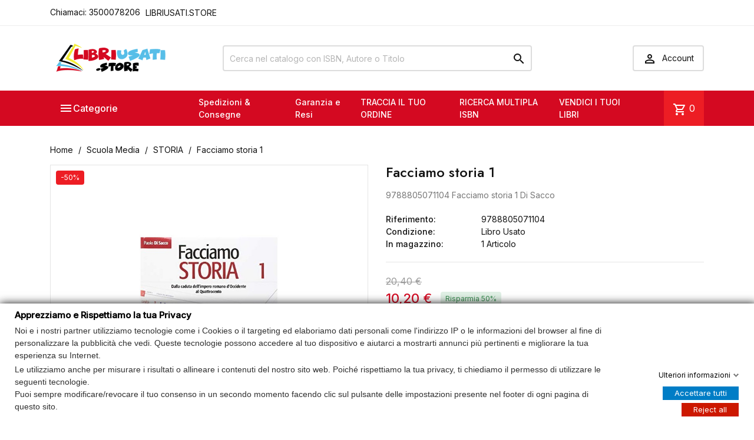

--- FILE ---
content_type: text/html; charset=utf-8
request_url: https://libriusati.store/storia/1878-facciamo-storia-1-9788805071104.html
body_size: 27619
content:
<!doctype html>
<html lang="it-IT">

  <head>
    
      
  <meta charset="utf-8">


  <meta http-equiv="x-ua-compatible" content="ie=edge">



  <title>9788805071104 Facciamo storia 1 Di Sacco</title>
  
    
  
  <meta name="description" content="Facciamo storia 1 Di Sacco SEI 9788805071104">
  <meta name="keywords" content="facciamo storia 1 di sacco sei 9788805071104">
        <link rel="canonical" href="https://libriusati.store/storia/1878-facciamo-storia-1-9788805071104.html">
    
      
  
  
    <script type="application/ld+json">
  {
    "@context": "https://schema.org",
    "@type": "Organization",
    "name" : "LIBRIUSATI.STORE di CARTAMAGNA S.R.L.",
    "url" : "https://libriusati.store/"
         ,"logo": {
        "@type": "ImageObject",
        "url":"https://libriusati.store/img/logo-1701529953.jpg"
      }
      }
</script>

<script type="application/ld+json">
  {
    "@context": "https://schema.org",
    "@type": "WebPage",
    "isPartOf": {
      "@type": "WebSite",
      "url":  "https://libriusati.store/",
      "name": "LIBRIUSATI.STORE di CARTAMAGNA S.R.L."
    },
    "name": "9788805071104 Facciamo storia 1 Di Sacco",
    "url":  "https://libriusati.store/storia/1878-facciamo-storia-1-9788805071104.html"
  }
</script>


  <script type="application/ld+json">
    {
      "@context": "https://schema.org",
      "@type": "BreadcrumbList",
      "itemListElement": [
                  {
            "@type": "ListItem",
            "position": 1,
            "name": "Home",
            "item": "https://libriusati.store/"
          },                  {
            "@type": "ListItem",
            "position": 2,
            "name": "Scuola Media",
            "item": "https://libriusati.store/44-scuola-media"
          },                  {
            "@type": "ListItem",
            "position": 3,
            "name": "STORIA",
            "item": "https://libriusati.store/49-storia"
          },                  {
            "@type": "ListItem",
            "position": 4,
            "name": "Facciamo storia 1",
            "item": "https://libriusati.store/storia/1878-facciamo-storia-1-9788805071104.html"
          }              ]
    }
  </script>
  
  
  
      <script type="application/ld+json">
  {
    "@context": "https://schema.org/",
    "@type": "Product",
    "name": "Facciamo storia 1",
    "description": "Facciamo storia 1 Di Sacco SEI 9788805071104",
    "category": "STORIA",
    "image" :"https://libriusati.store/2537-home_default/facciamo-storia-1.jpg",    "sku": "9788805071104",
    "mpn": "9788805071104"
    ,"gtin13": "9788805071104"
        ,
    "brand": {
      "@type": "Brand",
      "name": "LIBRIUSATI.STORE di CARTAMAGNA S.R.L."
    }
            ,
    "weight": {
        "@context": "https://schema.org",
        "@type": "QuantitativeValue",
        "value": "1.000000",
        "unitCode": "kg"
    }
        ,
    "offers": {
      "@type": "Offer",
      "priceCurrency": "EUR",
      "name": "Facciamo storia 1",
      "price": "10.2",
      "url": "https://libriusati.store/storia/1878-facciamo-storia-1-9788805071104.html",
      "priceValidUntil": "2026-02-06",
              "image": ["https://libriusati.store/2537-large_default/facciamo-storia-1.jpg"],
            "sku": "9788805071104",
      "mpn": "9788805071104",
      "gtin13": "9788805071104",                                        "availability": "https://schema.org/InStock",
      "seller": {
        "@type": "Organization",
        "name": "LIBRIUSATI.STORE di CARTAMAGNA S.R.L."
      }
    }
      }
</script>

  
  
    
  

  
    <meta property="og:title" content="9788805071104 Facciamo storia 1 Di Sacco" />
    <meta property="og:description" content="Facciamo storia 1 Di Sacco SEI 9788805071104" />
    <meta property="og:url" content="https://libriusati.store/storia/1878-facciamo-storia-1-9788805071104.html" />
    <meta property="og:site_name" content="LIBRIUSATI.STORE di CARTAMAGNA S.R.L." />
        



  <meta name="viewport" content="width=device-width, initial-scale=1">



  <link rel="icon" type="image/vnd.microsoft.icon" href="https://libriusati.store/img/favicon.ico?1701529966">
  <link rel="shortcut icon" type="image/x-icon" href="https://libriusati.store/img/favicon.ico?1701529966">



    <link rel="stylesheet" href="https://libriusati.store/themes/MegaShop/assets/css/theme.css" type="text/css" media="all">
  <link rel="stylesheet" href="https://libriusati.store/themes/MegaShop/modules/blockreassurance/views/dist/front.css" type="text/css" media="all">
  <link rel="stylesheet" href="https://libriusati.store/modules/ps_socialfollow/views/css/ps_socialfollow.css" type="text/css" media="all">
  <link rel="stylesheet" href="https://libriusati.store/modules/ps_searchbar/ps_searchbar.css" type="text/css" media="all">
  <link rel="stylesheet" href="https://libriusati.store/modules/paypal/views/css/paypal_fo.css" type="text/css" media="all">
  <link rel="stylesheet" href="https://libriusati.store/themes/MegaShop/modules/productcomments/views/css/productcomments.css" type="text/css" media="all">
  <link rel="stylesheet" href="https://libriusati.store/modules/ets_newproducts/views/css/slick.css" type="text/css" media="all">
  <link rel="stylesheet" href="https://libriusati.store/modules/ets_newproducts/views/css/front.css" type="text/css" media="all">
  <link rel="stylesheet" href="https://libriusati.store/modules/gdprpro//views/css/newsletter.css" type="text/css" media="all">
  <link rel="stylesheet" href="https://libriusati.store/modules/gdprpro//views/css/gdpr-modal.css" type="text/css" media="all">
  <link rel="stylesheet" href="https://libriusati.store/modules/gdprpro//views/css/front.css" type="text/css" media="all">
  <link rel="stylesheet" href="https://libriusati.store/modules/ets_banneranywhere/views/css/front.css" type="text/css" media="all">
  <link rel="stylesheet" href="https://libriusati.store/modules/faqsandproductquestions/views/css/fme_theme2_form.css" type="text/css" media="screen">
  <link rel="stylesheet" href="https://libriusati.store/modules/einvoice/views/css/jquery-confirm.min.css" type="text/css" media="all">
  <link rel="stylesheet" href="https://libriusati.store/modules/einvoice/views/css/einvoice.css" type="text/css" media="all">
  <link rel="stylesheet" href="https://libriusati.store/modules/ph_viewedproducts/views/css/ets_viewedproducts.css" type="text/css" media="all">
  <link rel="stylesheet" href="https://libriusati.store/js/jquery/ui/themes/base/minified/jquery-ui.min.css" type="text/css" media="all">
  <link rel="stylesheet" href="https://libriusati.store/js/jquery/ui/themes/base/minified/jquery.ui.theme.min.css" type="text/css" media="all">
  <link rel="stylesheet" href="https://libriusati.store/themes/MegaShop/modules/blockwishlist/public/wishlist.css" type="text/css" media="all">
  <link rel="stylesheet" href="https://libriusati.store/js/jquery/plugins/fancybox/jquery.fancybox.css" type="text/css" media="all">
  <link rel="stylesheet" href="https://libriusati.store/modules/ps_imageslider/css/homeslider.css" type="text/css" media="all">
  <link rel="stylesheet" href="https://libriusati.store/themes/MegaShop/assets/css/custom.css" type="text/css" media="all">

<link rel="preconnect" href="https://fonts.googleapis.com">
<link rel="preconnect" href="https://fonts.gstatic.com" crossorigin>
<link href="https://fonts.googleapis.com/css2?family=Inter:wght@400;500&family=Jost:wght@500&display=swap" rel="stylesheet">
<link href="https://fonts.googleapis.com/icon?family=Material+Icons+Outlined" rel="stylesheet">


    <script type="text/javascript" src="https://libriusati.store/modules/gdprpro/views/js/googleConsent.js" ></script>


  <script type="text/javascript">
        var TptnCdDays = "Days";
        var TptnCdHrs = "Hrs";
        var TptnCdMins = "Mins";
        var TptnCdSecs = "Secs";
        var blockwishlistController = "https:\/\/libriusati.store\/module\/blockwishlist\/action";
        var ei_customer_type = 0;
        var ei_module_dir = "\/modules\/";
        var ei_pdf = "Fattura di cortesia";
        var ei_pec_required = 0;
        var ei_sdi_required = 0;
        var ei_select_invoice_type = "Seleziona il tipo fattura";
        var ei_xml = "Fattura Elettronica";
        var eitoken = "cdd5cd976e94cc3f3472caefe2d4f2d8";
        var gdprSettings = {"consent_active":true,"Consent":{"ad_storage":"denied","ad_user_data":"denied","ad_personalization":"denied","analytics_storage":"denied"},"gdprEnabledModules":{"ps_currencyselector":false,"ps_languageselector":false,"ps_shoppingcart":true,"ps_googleanalytics":false,"ad_storage":false,"ad_user_data":false,"ad_personalization":false,"analytics_storage":false},"gdprCookieStoreUrl":"https:\/\/libriusati.store\/module\/gdprpro\/storecookie","newsletterConsentText":"&lt;p&gt;&lt;span style=&quot;color:#232323;font-family:Manrope, sans-serif;font-size:14px;background-color:#ffffff;&quot;&gt;Acconsento al trattamento dei dati personali ai sensi della L. n. 196\/2003 e del Reg. UE n. 2016\/679. Per ulteriori informazioni, consulta la nostra &lt;\/span&gt;&lt;a href=&quot;https:\/\/libriusati.store\/content\/2-legal-notice&quot; target=&quot;_blank&quot; class=&quot;btn btn-default&quot; rel=&quot;noreferrer noopener&quot;&gt;PRIVACY POLICY&lt;\/a&gt;&lt;\/p&gt;","checkAllByDefault":false,"under18AlertText":"Devi avere 18 anni per visitare questo sito","closeModalOnlyWithButtons":false,"showWindow":true,"isBot":true,"doNotTrackCompliance":false,"reloadAfterSave":false,"reloadAfterAcceptAll":false,"scrollLock":false,"acceptByScroll":false};
        var gdprSettings_Consent_ad_personalization = "denied";
        var gdprSettings_Consent_ad_storage = "denied";
        var gdprSettings_Consent_ad_user_data = "denied";
        var gdprSettings_Consent_analytics_storage = "denied";
        var id_shop = 1;
        var prestashop = {"cart":{"products":[],"totals":{"total":{"type":"total","label":"Totale","amount":0,"value":"0,00\u00a0\u20ac"},"total_including_tax":{"type":"total","label":"Totale (tasse incl.)","amount":0,"value":"0,00\u00a0\u20ac"},"total_excluding_tax":{"type":"total","label":"Totale (tasse escl.)","amount":0,"value":"0,00\u00a0\u20ac"}},"subtotals":{"products":{"type":"products","label":"Totale parziale","amount":0,"value":"0,00\u00a0\u20ac"},"discounts":null,"shipping":{"type":"shipping","label":"Spedizione","amount":0,"value":""},"tax":null},"products_count":0,"summary_string":"0 articoli","vouchers":{"allowed":1,"added":[]},"discounts":[],"minimalPurchase":0,"minimalPurchaseRequired":""},"currency":{"id":2,"name":"Euro","iso_code":"EUR","iso_code_num":"978","sign":"\u20ac"},"customer":{"lastname":null,"firstname":null,"email":null,"birthday":null,"newsletter":null,"newsletter_date_add":null,"optin":null,"website":null,"company":null,"siret":null,"ape":null,"is_logged":false,"gender":{"type":null,"name":null},"addresses":[]},"country":{"id_zone":1,"id_currency":2,"call_prefix":39,"iso_code":"IT","active":"1","contains_states":"1","need_identification_number":"1","need_zip_code":"1","zip_code_format":"NNNNN","display_tax_label":"1","name":"Italia","id":10},"language":{"name":"Italiano (Italian)","iso_code":"it","locale":"it-IT","language_code":"it-it","active":"1","is_rtl":"0","date_format_lite":"d\/m\/Y","date_format_full":"d\/m\/Y H:i:s","id":2},"page":{"title":"","canonical":"https:\/\/libriusati.store\/storia\/1878-facciamo-storia-1-9788805071104.html","meta":{"title":"9788805071104 Facciamo storia 1 Di Sacco","description":"Facciamo storia 1 Di Sacco SEI 9788805071104","keywords":"facciamo storia 1 di sacco sei 9788805071104","robots":"index"},"page_name":"product","body_classes":{"lang-it":true,"lang-rtl":false,"country-IT":true,"currency-EUR":true,"layout-full-width":true,"page-product":true,"tax-display-enabled":true,"page-customer-account":false,"product-id-1878":true,"product-Facciamo storia 1":true,"product-id-category-49":true,"product-id-manufacturer-0":true,"product-id-supplier-0":true,"product-available-for-order":true},"admin_notifications":[],"password-policy":{"feedbacks":{"0":"Molto debole","1":"Debole","2":"Media","3":"Forte","4":"Molto forte","Straight rows of keys are easy to guess":"I tasti consecutivi sono facili da indovinare","Short keyboard patterns are easy to guess":"Gli schemi brevi sulla tastiera sono facili da indovinare","Use a longer keyboard pattern with more turns":"Utilizza uno schema pi\u00f9 lungo sulla tastiera con pi\u00f9 variazioni","Repeats like \"aaa\" are easy to guess":"Le ripetizioni come \u201caaa\u201d sono facili da indovinare","Repeats like \"abcabcabc\" are only slightly harder to guess than \"abc\"":"Le ripetizioni come \u201cabcabcabc\u201d sono solo leggermente pi\u00f9 difficili da indovinare rispetto ad \u201cabc\u201d","Sequences like abc or 6543 are easy to guess":"Le sequenze come \"abc\" o 6543 sono facili da indovinare","Recent years are easy to guess":"Gli anni recenti sono facili da indovinare","Dates are often easy to guess":"Le date sono spesso facili da indovinare","This is a top-10 common password":"Questa \u00e8 una delle 10 password pi\u00f9 comuni","This is a top-100 common password":"Questa \u00e8 una delle 100 password pi\u00f9 comuni","This is a very common password":"Questa password \u00e8 molto comune","This is similar to a commonly used password":"Questa password \u00e8 simile a un\u2019altra comunemente utilizzata","A word by itself is easy to guess":"Una parola di per s\u00e9 \u00e8 facile da indovinare","Names and surnames by themselves are easy to guess":"Nomi e cognomi sono di per s\u00e9 facili da indovinare","Common names and surnames are easy to guess":"Nomi e cognomi comuni sono facili da indovinare","Use a few words, avoid common phrases":"Utilizza diverse parole, evita le frasi comuni","No need for symbols, digits, or uppercase letters":"Nessun bisogno di simboli, cifre o lettere maiuscole","Avoid repeated words and characters":"Evita parole e caratteri ripetuti","Avoid sequences":"Evita le sequenze","Avoid recent years":"Evita gli anni recenti","Avoid years that are associated with you":"Evita gli anni associati a te","Avoid dates and years that are associated with you":"Evita date e anni associati a te","Capitalization doesn't help very much":"Le maiuscole non sono molto efficaci","All-uppercase is almost as easy to guess as all-lowercase":"Tutto maiuscolo \u00e8 quasi altrettanto facile da indovinare di tutto minuscolo","Reversed words aren't much harder to guess":"Le parole al contrario non sono molto pi\u00f9 difficili da indovinare","Predictable substitutions like '@' instead of 'a' don't help very much":"Sostituzioni prevedibili come \"@\" invece di \"a\" non sono molto efficaci","Add another word or two. Uncommon words are better.":"Aggiungi una o due parole in pi\u00f9. Le parole insolite sono pi\u00f9 sicure."}}},"shop":{"name":"LIBRIUSATI.STORE di CARTAMAGNA S.R.L.","logo":"https:\/\/libriusati.store\/img\/logo-1701529953.jpg","stores_icon":"https:\/\/libriusati.store\/img\/logo_stores.png","favicon":"https:\/\/libriusati.store\/img\/favicon.ico"},"core_js_public_path":"\/themes\/","urls":{"base_url":"https:\/\/libriusati.store\/","current_url":"https:\/\/libriusati.store\/storia\/1878-facciamo-storia-1-9788805071104.html","shop_domain_url":"https:\/\/libriusati.store","img_ps_url":"https:\/\/libriusati.store\/img\/","img_cat_url":"https:\/\/libriusati.store\/img\/c\/","img_lang_url":"https:\/\/libriusati.store\/img\/l\/","img_prod_url":"https:\/\/libriusati.store\/img\/p\/","img_manu_url":"https:\/\/libriusati.store\/img\/m\/","img_sup_url":"https:\/\/libriusati.store\/img\/su\/","img_ship_url":"https:\/\/libriusati.store\/img\/s\/","img_store_url":"https:\/\/libriusati.store\/img\/st\/","img_col_url":"https:\/\/libriusati.store\/img\/co\/","img_url":"https:\/\/libriusati.store\/themes\/MegaShop\/assets\/img\/","css_url":"https:\/\/libriusati.store\/themes\/MegaShop\/assets\/css\/","js_url":"https:\/\/libriusati.store\/themes\/MegaShop\/assets\/js\/","pic_url":"https:\/\/libriusati.store\/upload\/","theme_assets":"https:\/\/libriusati.store\/themes\/MegaShop\/assets\/","theme_dir":"https:\/\/libriusati.store\/themes\/MegaShop\/","pages":{"address":"https:\/\/libriusati.store\/indirizzo","addresses":"https:\/\/libriusati.store\/indirizzi","authentication":"https:\/\/libriusati.store\/login","manufacturer":"https:\/\/libriusati.store\/produttori","cart":"https:\/\/libriusati.store\/carrello","category":"https:\/\/libriusati.store\/index.php?controller=category","cms":"https:\/\/libriusati.store\/index.php?controller=cms","contact":"https:\/\/libriusati.store\/contattaci","discount":"https:\/\/libriusati.store\/buoni-sconto","guest_tracking":"https:\/\/libriusati.store\/tracciatura-ospite","history":"https:\/\/libriusati.store\/cronologia-ordini","identity":"https:\/\/libriusati.store\/dati-personali","index":"https:\/\/libriusati.store\/","my_account":"https:\/\/libriusati.store\/account","order_confirmation":"https:\/\/libriusati.store\/conferma-ordine","order_detail":"https:\/\/libriusati.store\/index.php?controller=order-detail","order_follow":"https:\/\/libriusati.store\/segui-ordine","order":"https:\/\/libriusati.store\/ordine","order_return":"https:\/\/libriusati.store\/index.php?controller=order-return","order_slip":"https:\/\/libriusati.store\/buono-ordine","pagenotfound":"https:\/\/libriusati.store\/pagina-non-trovata","password":"https:\/\/libriusati.store\/recupero-password","pdf_invoice":"https:\/\/libriusati.store\/index.php?controller=pdf-invoice","pdf_order_return":"https:\/\/libriusati.store\/index.php?controller=pdf-order-return","pdf_order_slip":"https:\/\/libriusati.store\/index.php?controller=pdf-order-slip","prices_drop":"https:\/\/libriusati.store\/offerte","product":"https:\/\/libriusati.store\/index.php?controller=product","registration":"https:\/\/libriusati.store\/index.php?controller=registration","search":"https:\/\/libriusati.store\/ricerca","sitemap":"https:\/\/libriusati.store\/mappa-del-sito","stores":"https:\/\/libriusati.store\/negozi","supplier":"https:\/\/libriusati.store\/fornitori","new_products":"https:\/\/libriusati.store\/nuovi-prodotti","brands":"https:\/\/libriusati.store\/produttori","register":"https:\/\/libriusati.store\/index.php?controller=registration","order_login":"https:\/\/libriusati.store\/ordine?login=1"},"alternative_langs":[],"actions":{"logout":"https:\/\/libriusati.store\/?mylogout="},"no_picture_image":{"bySize":{"small_default":{"url":"https:\/\/libriusati.store\/img\/p\/it-default-small_default.jpg","width":98,"height":98},"cart_default":{"url":"https:\/\/libriusati.store\/img\/p\/it-default-cart_default.jpg","width":125,"height":125},"home_default":{"url":"https:\/\/libriusati.store\/img\/p\/it-default-home_default.jpg","width":220,"height":220},"large_default":{"url":"https:\/\/libriusati.store\/img\/p\/it-default-large_default.jpg","width":800,"height":800}},"small":{"url":"https:\/\/libriusati.store\/img\/p\/it-default-small_default.jpg","width":98,"height":98},"medium":{"url":"https:\/\/libriusati.store\/img\/p\/it-default-home_default.jpg","width":220,"height":220},"large":{"url":"https:\/\/libriusati.store\/img\/p\/it-default-large_default.jpg","width":800,"height":800},"legend":""}},"configuration":{"display_taxes_label":true,"display_prices_tax_incl":false,"is_catalog":false,"show_prices":true,"opt_in":{"partner":false},"quantity_discount":{"type":"discount","label":"Sconto unit\u00e0"},"voucher_enabled":1,"return_enabled":1},"field_required":[],"breadcrumb":{"links":[{"title":"Home","url":"https:\/\/libriusati.store\/"},{"title":"Scuola Media","url":"https:\/\/libriusati.store\/44-scuola-media"},{"title":"STORIA","url":"https:\/\/libriusati.store\/49-storia"},{"title":"Facciamo storia 1","url":"https:\/\/libriusati.store\/storia\/1878-facciamo-storia-1-9788805071104.html"}],"count":4},"link":{"protocol_link":"https:\/\/","protocol_content":"https:\/\/"},"time":1769112449,"static_token":"15725709eb63e77ca2ddf7e49720d882","token":"fa1864cdbe0c8fcd008276b4bd660a8c","debug":false};
        var productsAlreadyTagged = [];
        var psemailsubscription_subscription = "https:\/\/libriusati.store\/module\/ps_emailsubscription\/subscription";
        var psr_icon_color = "#F19D76";
        var removeFromWishlistUrl = "https:\/\/libriusati.store\/module\/blockwishlist\/action?action=deleteProductFromWishlist";
        var wishlistAddProductToCartUrl = "https:\/\/libriusati.store\/module\/blockwishlist\/action?action=addProductToCart";
        var wishlistUrl = "https:\/\/libriusati.store\/module\/blockwishlist\/view";
      </script>



  <script type="text/javascript">
var tptntopbkg_default = 'D40921',
	tptntitlebkg_default = 'D40921',
	tptncartbkg_default = 'ED1D24',
	tptnpnameclr_default = '57BEE8',
	tptnpriceclr_default = 'D40921',
	tptnnewbkg_default = '57BEE8',
	tptnsalebkg_default = 'ED1D24',
	tptnbtnbkg_default = 'D40921',
	TptnStickyLG = true,
	TptnStickySM = true,
	TptnBackTop = true,
	TptnCrslAutoplay = true;
</script>
<style type="text/css">
	#header .header-bottom,
	#header .mobile-header-bottom {background-color:#D40921;}
	#header .dtmenu-title,
	#header .mobile-menu-title,
	#search_filters_wrapper .block-title,
	.crsl-title h2:before,
	.crsl-title h4:before {background-color:#D40921;}
	.tptncountdown-wrapper .countdown-container {border-color:#D40921;}
	#_desktop_blockcart-wrapper .m-toggle,
	.tptncart .minicart-title {background-color:#ED1D24;}
	.product-title a {color:#57BEE8;}
	.product-price-and-shipping .price,
	.product-price {color:#D40921;}
	.product-flags .new {background-color:#57BEE8;}
	.product-flags .discount,
	.product-flags .on-sale {background-color:#ED1D24;}
	.btn-primary {background-color:#D40921;}
</style>
<style>
    .kboverlaygg {
        width: 100%;
        height: 100%;
        position: fixed;
        background: rgba(0,0,0,0.5);
        z-index: 9;
    }
</style>
<script type="text/javascript">
    var abd_ajax_url = '/index.php?fc=module&module=abandonedcart&controller=cron'; </script>



    
  <meta property="og:type" content="product">
      <meta property="og:image" content="https://libriusati.store/2537-large_default/facciamo-storia-1.jpg">
  
      <meta property="product:pretax_price:amount" content="10.2">
    <meta property="product:pretax_price:currency" content="EUR">
    <meta property="product:price:amount" content="10.2">
    <meta property="product:price:currency" content="EUR">
      <meta property="product:weight:value" content="1.000000">
  <meta property="product:weight:units" content="kg">
  
  </head>

  <body id="product" class="lang-it country-it currency-eur layout-full-width page-product tax-display-enabled product-id-1878 product-facciamo-storia-1 product-id-category-49 product-id-manufacturer-0 product-id-supplier-0 product-available-for-order ps_currencyselector_off ps_languageselector_off ps_shoppingcart_off ps_googleanalytics_off ad_storage_off ad_user_data_off ad_personalization_off analytics_storage_off">

    
      
    

    <main>
      
              

      <header id="header">
        
          
  <div class="header-nav">
    <div class="container">
      <div id="_desktop_contact_link">
  <div id="contact-link">
                Chiamaci: <span>3500078206 </span>
      </div>
</div>

      <div id="tptnhtmlbox1" class="hidden-sm-down"><div class="tptnhb1"><div>  LIBRIUSATI.STORE</div>
<div>  SCONTI FINO AL 70%</div>
<div>  ROMA - VIA ACQUA DONZELLA 6</div>
<div>  ACQUISTO E VENDITA LIBRI SCOLASTICI USATI</div>
<div>  P.IVA 15111121008</div></div></div>
    </div>
  </div>



  <div class="header-top hidden-lg-down">
    <div class="container">
      <div id="_desktop_shop-logo" class="shop-logo">
                        
  <a href="https://libriusati.store/">
    <img
      class="logo img-fluid"
      src="https://libriusati.store/img/logo-1701529953.jpg"
      alt="LIBRIUSATI.STORE di CARTAMAGNA S.R.L."
      width="200"
      height="50">
  </a>

                    </div>
      <div id="_desktop_tptnsearch" data-search-controller-url="//libriusati.store/ricerca" class="tptnsearch">
  <form method="get" action="//libriusati.store/ricerca" id="searchbox">
    <input type="hidden" name="controller" value="search">
    <input type="text" name="s" value="" placeholder="Cerca nel catalogo con ISBN, Autore o Titolo" aria-label="Cerca">
    <button type="submit">
      <i class="material-icons search">&#xE8B6;</i>
    </button>
  </form>
</div><div id="_desktop_user-info" class="user-info">
<div class="login-register">
  <div class="m-toggle">
    <i class="material-icons">&#xE8A6;</i>
    <span class="m-toggle-title">Account</span>
  </div>
  <ul class="dropdown-content">
      <li><a href="https://libriusati.store/login?back=https%3A%2F%2Flibriusati.store%2Fstoria%2F1878-facciamo-storia-1-9788805071104.html" title="Accedi al tuo Account cliente" rel="nofollow"><i class="material-icons">&#xEA77;</i>Accedi</a></li>
    <li><a href="https://libriusati.store/index.php?controller=registration" title="Crea il tuo Account" rel="nofollow"><i class="material-icons">&#xEA4D;</i>Crea il tuo Account</a></li>
    </ul>
</div>
</div>


</div> <!-- .container -->
</div> <!-- .header-top -->

<div class="header-bottom hidden-lg-down">
  <div class="container">
    <div id="tptndesktopmenu" class="hidden-lg-down">
      <div class="dtmenu">
        <div class="dtmenu-title">
          <i class="material-icons">&#xE5D2;</i>
          <span>Categorie</span>
        </div>
        <div class="dtmenu-list">
          <ul id="megamenu" class="desktop-menu right">
            <li data-depth="0">
        <a href="https://libriusati.store/44-scuola-media" >
                    Scuola Media
        </a>
                  <ul>
            
            <li data-depth="1">
        <a href="https://libriusati.store/52-scienze" >
                    SCIENZE
        </a>
              </li>
          <li data-depth="1">
        <a href="https://libriusati.store/57-scienze-motorie" >
                    SCIENZE MOTORIE
        </a>
              </li>
          <li data-depth="1">
        <a href="https://libriusati.store/56-religione" >
                    RELIGIONE
        </a>
              </li>
          <li data-depth="1">
        <a href="https://libriusati.store/55-musica" >
                    MUSICA
        </a>
              </li>
          <li data-depth="1">
        <a href="https://libriusati.store/54-arte-e-immagine" >
                    ARTE E IMMAGINE
        </a>
              </li>
          <li data-depth="1">
        <a href="https://libriusati.store/53-tecnologia" >
                    TECNOLOGIA
        </a>
              </li>
          <li data-depth="1">
        <a href="https://libriusati.store/47-italiano" >
                    ITALIANO
        </a>
              </li>
          <li data-depth="1">
        <a href="https://libriusati.store/51-lingue" >
                    LINGUE
        </a>
              </li>
          <li data-depth="1">
        <a href="https://libriusati.store/50-geografia" >
                    GEOGRAFIA
        </a>
              </li>
          <li data-depth="1">
        <a href="https://libriusati.store/49-storia" >
                    STORIA
        </a>
              </li>
          <li data-depth="1">
        <a href="https://libriusati.store/48-matematica" >
                    MATEMATICA
        </a>
              </li>
      
          </ul>
              </li>
          <li data-depth="0">
        <a href="https://libriusati.store/45-scuola-superiore" >
                    Scuola Superiore
        </a>
                  <ul>
            
            <li data-depth="1">
        <a href="https://libriusati.store/62-fisica" >
                    FISICA
        </a>
              </li>
          <li data-depth="1">
        <a href="https://libriusati.store/72-scienze-motorie" >
                    SCIENZE MOTORIE
        </a>
              </li>
          <li data-depth="1">
        <a href="https://libriusati.store/71-religione" >
                    RELIGIONE
        </a>
              </li>
          <li data-depth="1">
        <a href="https://libriusati.store/70-materie-tecniche" >
                    MATERIE TECNICHE
        </a>
              </li>
          <li data-depth="1">
        <a href="https://libriusati.store/69-arte-e-disegno" >
                    ARTE e DISEGNO
        </a>
              </li>
          <li data-depth="1">
        <a href="https://libriusati.store/68-greco" >
                    GRECO
        </a>
              </li>
          <li data-depth="1">
        <a href="https://libriusati.store/67-latino" >
                    LATINO
        </a>
              </li>
          <li data-depth="1">
        <a href="https://libriusati.store/66-lingue" >
                    LINGUE
        </a>
              </li>
          <li data-depth="1">
        <a href="https://libriusati.store/65-scienze-della-terra" >
                    SCIENZE DELLA TERRA
        </a>
              </li>
          <li data-depth="1">
        <a href="https://libriusati.store/64-biologia" >
                    BIOLOGIA
        </a>
              </li>
          <li data-depth="1">
        <a href="https://libriusati.store/63-chimica" >
                    CHIMICA
        </a>
              </li>
          <li data-depth="1">
        <a href="https://libriusati.store/60-filosofia" >
                    FILOSOFIA
        </a>
              </li>
          <li data-depth="1">
        <a href="https://libriusati.store/61-matematica" >
                    MATEMATICA
        </a>
              </li>
          <li data-depth="1">
        <a href="https://libriusati.store/58-italiano" >
                    ITALIANO
        </a>
              </li>
          <li data-depth="1">
        <a href="https://libriusati.store/59-storia" >
                    STORIA
        </a>
              </li>
      
          </ul>
              </li>
          <li data-depth="0">
        <a href="https://libriusati.store/46-vocabolari" >
                    Vocabolari
        </a>
              </li>
          <li data-depth="0">
        <a href="https://libriusati.store/74-universitari" >
                    Universitari
        </a>
              </li>
          <li data-depth="0">
        <a href="https://libriusati.store/73-narrativa" >
                    Narrativa
        </a>
              </li>
          <li data-depth="0">
        <a href="https://libriusati.store/content/8-Legenda_condizione_testi_scolastici_usati" >
                    CONDIZIONI Libri Usati (LEGENDA)
        </a>
              </li>
          <li data-depth="0">
        <a href="https://www.venderelibri.it " target="_blank">
                    VENDICI I TUOI LIBRI
        </a>
              </li>
          <li data-depth="0">
        <a href="https://libriusati.store/faq/topics" >
                    F.A.Q.
        </a>
              </li>
      </ul>
        </div>
      </div>
    </div>
    <div id="_desktop_tptnmobilemenu" class="hidden-xl-up">
      <div class="m-toggle">
        <i class="material-icons">&#xE5D2;</i>
        <span class="m-toggle-title">Categorie</span>
      </div>
      <div class="mobile-menu">
        <div class="mobile-menu-title">
          <i class="material-icons">&#xE5D2;</i>
          <span>Categorie</span>
          <i class="material-icons mobile-menu-close">&#xE5CD;</i>
        </div>
        
    <ul data-depth="0">
      <li id="category-44">
      <a href="https://libriusati.store/44-scuola-media" data-depth="0" >
                              <span class="float-xs-right hidden-xl-up">
          <span data-target="#mobile_menu_91904" data-toggle="collapse" class="navbar-toggler collapse-icons">
            <i class="material-icons add">&#xE145;</i>
            <i class="material-icons remove">&#xE15B;</i>
          </span>
        </span>
                  Scuola Media
      </a>
            <div class="collapse" id="mobile_menu_91904">
        
    <ul data-depth="1">
      <li id="category-52">
      <a href="https://libriusati.store/52-scienze" data-depth="1" >
                  SCIENZE
      </a>
          </li>
      <li id="category-57">
      <a href="https://libriusati.store/57-scienze-motorie" data-depth="1" >
                  SCIENZE MOTORIE
      </a>
          </li>
      <li id="category-56">
      <a href="https://libriusati.store/56-religione" data-depth="1" >
                  RELIGIONE
      </a>
          </li>
      <li id="category-55">
      <a href="https://libriusati.store/55-musica" data-depth="1" >
                  MUSICA
      </a>
          </li>
      <li id="category-54">
      <a href="https://libriusati.store/54-arte-e-immagine" data-depth="1" >
                  ARTE E IMMAGINE
      </a>
          </li>
      <li id="category-53">
      <a href="https://libriusati.store/53-tecnologia" data-depth="1" >
                  TECNOLOGIA
      </a>
          </li>
      <li id="category-47">
      <a href="https://libriusati.store/47-italiano" data-depth="1" >
                  ITALIANO
      </a>
          </li>
      <li id="category-51">
      <a href="https://libriusati.store/51-lingue" data-depth="1" >
                  LINGUE
      </a>
          </li>
      <li id="category-50">
      <a href="https://libriusati.store/50-geografia" data-depth="1" >
                  GEOGRAFIA
      </a>
          </li>
      <li id="category-49">
      <a href="https://libriusati.store/49-storia" data-depth="1" >
                  STORIA
      </a>
          </li>
      <li id="category-48">
      <a href="https://libriusati.store/48-matematica" data-depth="1" >
                  MATEMATICA
      </a>
          </li>
      </ul>
  
      </div>
          </li>
      <li id="category-45">
      <a href="https://libriusati.store/45-scuola-superiore" data-depth="0" >
                              <span class="float-xs-right hidden-xl-up">
          <span data-target="#mobile_menu_90371" data-toggle="collapse" class="navbar-toggler collapse-icons">
            <i class="material-icons add">&#xE145;</i>
            <i class="material-icons remove">&#xE15B;</i>
          </span>
        </span>
                  Scuola Superiore
      </a>
            <div class="collapse" id="mobile_menu_90371">
        
    <ul data-depth="1">
      <li id="category-62">
      <a href="https://libriusati.store/62-fisica" data-depth="1" >
                  FISICA
      </a>
          </li>
      <li id="category-72">
      <a href="https://libriusati.store/72-scienze-motorie" data-depth="1" >
                  SCIENZE MOTORIE
      </a>
          </li>
      <li id="category-71">
      <a href="https://libriusati.store/71-religione" data-depth="1" >
                  RELIGIONE
      </a>
          </li>
      <li id="category-70">
      <a href="https://libriusati.store/70-materie-tecniche" data-depth="1" >
                  MATERIE TECNICHE
      </a>
          </li>
      <li id="category-69">
      <a href="https://libriusati.store/69-arte-e-disegno" data-depth="1" >
                  ARTE e DISEGNO
      </a>
          </li>
      <li id="category-68">
      <a href="https://libriusati.store/68-greco" data-depth="1" >
                  GRECO
      </a>
          </li>
      <li id="category-67">
      <a href="https://libriusati.store/67-latino" data-depth="1" >
                  LATINO
      </a>
          </li>
      <li id="category-66">
      <a href="https://libriusati.store/66-lingue" data-depth="1" >
                  LINGUE
      </a>
          </li>
      <li id="category-65">
      <a href="https://libriusati.store/65-scienze-della-terra" data-depth="1" >
                  SCIENZE DELLA TERRA
      </a>
          </li>
      <li id="category-64">
      <a href="https://libriusati.store/64-biologia" data-depth="1" >
                  BIOLOGIA
      </a>
          </li>
      <li id="category-63">
      <a href="https://libriusati.store/63-chimica" data-depth="1" >
                  CHIMICA
      </a>
          </li>
      <li id="category-60">
      <a href="https://libriusati.store/60-filosofia" data-depth="1" >
                  FILOSOFIA
      </a>
          </li>
      <li id="category-61">
      <a href="https://libriusati.store/61-matematica" data-depth="1" >
                  MATEMATICA
      </a>
          </li>
      <li id="category-58">
      <a href="https://libriusati.store/58-italiano" data-depth="1" >
                  ITALIANO
      </a>
          </li>
      <li id="category-59">
      <a href="https://libriusati.store/59-storia" data-depth="1" >
                  STORIA
      </a>
          </li>
      </ul>
  
      </div>
          </li>
      <li id="category-46">
      <a href="https://libriusati.store/46-vocabolari" data-depth="0" >
                  Vocabolari
      </a>
          </li>
      <li id="category-74">
      <a href="https://libriusati.store/74-universitari" data-depth="0" >
                  Universitari
      </a>
          </li>
      <li id="category-73">
      <a href="https://libriusati.store/73-narrativa" data-depth="0" >
                  Narrativa
      </a>
          </li>
      <li id="cms-page-8">
      <a href="https://libriusati.store/content/8-Legenda_condizione_testi_scolastici_usati" data-depth="0" >
                  CONDIZIONI Libri Usati (LEGENDA)
      </a>
          </li>
      <li id="lnk-vendici-i-tuoi-libri">
      <a href="https://www.venderelibri.it " data-depth="0"  target="_blank">
                  VENDICI I TUOI LIBRI
      </a>
          </li>
      <li id="lnk-faq">
      <a href="https://libriusati.store/faq/topics" data-depth="0" >
                  F.A.Q.
      </a>
          </li>
      </ul>
  
      </div>
    </div><div id="_desktop_tptnheaderlinks" class="tptnheaderlinks">
  <div class="m-toggle">
    <i class="material-icons">more_horiz</i>
    <span class="m-toggle-title hidden-xl-up">Links</span>
    </div>
  <ul>
      <li><a href="https://libriusati.store/content/1-delivery" >Spedizioni &amp; Consegne</a></li>
      <li><a href="https://libriusati.store/content/3-terms-and-conditions-of-use" >Garanzia e Resi</a></li>
      <li><a href="https://libriusati.store/traccia-ordini" >TRACCIA IL TUO ORDINE</a></li>
      <li><a href="https://libriusati.store/cerca-isbn" >RICERCA MULTIPLA ISBN</a></li>
      <li><a href="https://www.venderelibri.it/" target="_blank">VENDICI I TUOI LIBRI</a></li>
    </ul>
</div>
<div id="_desktop_blockcart-wrapper" class="tptncart">
  <div class="blockcart cart-preview" data-refresh-url="//libriusati.store/module/ps_shoppingcart/ajax">
    <div class="m-toggle">
      <span><i class="material-icons">shopping_cart</i><span class="cart-products-count">0</span></span>
      <span class="m-toggle-title hidden-xl-up">Carrello</span>
    </div>

    <div class="minicart-body">
      <div class="minicart-title">
        Carrello
        <i class="material-icons">&#xE5CD;</i>
      </div>

              <span class="no-items">Non ci sono più articoli nel tuo carrello</span>
          </div>
  </div>
</div>

    </div> <!-- .container -->
  </div> <!-- .header-bottom -->



  <div class="mobile-header hidden-xl-up">
    <div class="mobile-header-top">
      <div id="_mobile_shop-logo" class="shop-logo"></div>
      <div id="_mobile_tptnsearch" class="tptnsearch"></div>
    </div>
    <div class="mobile-header-bottom">
      <div id="_mobile_tptnmobilemenu" class="tptnmobilemenu"></div>
      <div id="_mobile_tptnheaderlinks" class="tptnheaderlinks"></div>
      <div id="_mobile_user-info" class="user-info"></div>
      <div id="_mobile_blockcart-wrapper" class="tptncart"></div>
    </div>
  </div>


        
      </header>

      <section id="wrapper">
        
          
<aside id="notifications">
  <div class="notifications-container container">
    
    
    
      </div>
</aside>
        

        
        <div class="container">
          
            <nav data-depth="4" class="breadcrumb">
  <ol>
    
              
          <li>
                          <a href="https://libriusati.store/"><span>Home</span></a>
                      </li>
        
              
          <li>
                          <a href="https://libriusati.store/44-scuola-media"><span>Scuola Media</span></a>
                      </li>
        
              
          <li>
                          <a href="https://libriusati.store/49-storia"><span>STORIA</span></a>
                      </li>
        
              
          <li>
                          <span>Facciamo storia 1</span>
                      </li>
        
          
  </ol>
</nav>
          

          <div class="row">
            

            
  <div id="content-wrapper" class="js-content-wrapper col-xs-12">
    
    

  <section id="main">
    <meta content="https://libriusati.store/storia/1878-facciamo-storia-1-9788805071104.html">

    <div class="row product-container js-product-container">
      <div class="col-lg-6">
        
          <section class="page-content" id="content">
            
              
    <ul class="product-flags js-product-flags">
                    <li class="product-flag discount">-50%</li>
            </ul>


              
                <div class="images-container js-images-container">
  
    <div class="product-cover">
      <div class="tptncarousel">
                    <div class="cover-item">
          <picture>
                                    <img
              class="img-fluid"
              src="https://libriusati.store/2537-large_default/facciamo-storia-1.jpg"
                              alt="9788805071104"
                title="9788805071104"
                            loading="lazy"
              width="800"
              height="800"
            >
          </picture>
        </div>
            </div>
      <div class="layer hidden-lg-down" data-toggle="modal" data-target="#product-modal">
        <i class="material-icons zoom-in">zoom_out_map</i>
      </div>
          </div>
  

  
    <div class="product-images tptncarousel">
              <div class="thumb-container js-thumb-container">
          <picture>
                                    <img
              class="thumb js-thumb"
                            src="https://libriusati.store/2537-small_default/facciamo-storia-1.jpg"
                              alt="9788805071104"
                title="9788805071104"
                            loading="lazy"
              width="98"
              height="98"
            >
          </picture>
        </div>
          </div>
  

</div>              
              <div class="scroll-box-arrows">
                <i class="material-icons left">&#xE314;</i>
                <i class="material-icons right">&#xE315;</i>
              </div>

            
          </section>
        
      </div>
      <div class="col-lg-6">
        
          
            <h1 class="h1">Facciamo storia 1</h1>
          
        

        
          <div id="product-description-short-1878" class="product-description"><p>9788805071104 Facciamo storia 1 Di Sacco</p></div>
        

        
        <div class="product-actions js-product-actions">
          
            <form action="https://libriusati.store/carrello" method="post" id="add-to-cart-or-refresh">
              <input type="hidden" name="token" value="15725709eb63e77ca2ddf7e49720d882">
              <input type="hidden" name="id_product" value="1878" id="product_page_product_id">
              <input type="hidden" name="id_customization" value="0" id="product_customization_id" class="js-product-customization-id">

              
                <div class="product-variants js-product-variants">
  <div class="product-attributes">
    
                    <div class="product-reference product-more-details">
          <label class="label">Riferimento:</label>
          <span>9788805071104</span>
        </div>
          
    
    
              <div class="product-condition product-more-details">
          <label class="label">Condizione:</label>
          <link href="https://schema.org/UsedCondition"/>
          <span>Libro Usato</span>
        </div>
          

    
              <div class="product-quantities product-more-details">
          <label class="label">In magazzino:</label>
          <span data-stock="1" data-allow-oosp="0">1 Articolo</span>
        </div>
          

    
          

    
      <div class="product-out-of-stock">
        
      </div>
    
  </div>
  </div>
              

              
                              

              
                              

              
                  <div class="product-prices js-product-prices">
    
              <div class="product-discount">
          
          <span class="regular-price">20,40 €</span>
        </div>
          

    
      <div
        class="product-price h5 has-discount">

        <div class="current-price">
          <span class='current-price-value' content="10.2">
                                      10,20 €
                      </span>

                                    <span class="discount discount-percentage">Risparmia 50%</span>
                              </div>

        
                  
      </div>
    

    
          

    
          

    
            

    

    <div class="tax-shipping-delivery-label">
              Libro Usato esente IVA
            
      
                                    <span class="delivery-information">Spedito in 24/48 ore</span>
                            </div>
  </div>
              
                            
                <div class="product-add-to-cart js-product-add-to-cart">
      <span class="control-label">Quantità</span>

    
      <div class="product-quantity clearfix">
        <div class="qty">
          <input
            type="number"
            name="qty"
            id="quantity_wanted"
            inputmode="numeric"
            pattern="[0-9]*"
                          value="1"
              min="1"
                        class="input-group"
            aria-label="Quantità"
          >
        </div>

        <div class="add">
          <button
            class="btn btn-primary add-to-cart"
            data-button-action="add-to-cart"
            type="submit"
                      >
            <i class="material-icons shopping-cart">&#xE547;</i>
            Aggiungi al carrello
          </button>
        </div>

        <div
  class="wishlist-button"
  data-url="https://libriusati.store/module/blockwishlist/action?action=deleteProductFromWishlist"
  data-product-id="1878"
  data-product-attribute-id="0"
  data-is-logged=""
  data-list-id="1"
  data-checked="true"
  data-is-product="true"
></div>


<!-- Start shortcut. Module Paypal -->

  <script>
                             var sc_init_url = "https:\/\/libriusati.store\/module\/paypal\/ScInit";
                                   var scOrderUrl = "https:\/\/libriusati.store\/module\/paypal\/scOrder";
                                   var styleSetting = {"label":"buynow","color":"gold","shape":"rect","height":35,"width":200};
           </script>

  <script>
      function init() {
          if (document.readyState == 'complete') {
              addScripts();
          } else {
              document.addEventListener('readystatechange', function () {
                  if (document.readyState == 'complete') {
                      addScripts();
                  }
              })
          }

          function addScripts() {
              var scripts = Array();
                            var script = document.querySelector('script[data-key="tot-paypal-sdk"]');

              if (null == script) {
                  var newScript = document.createElement('script');
                                    newScript.setAttribute('src', 'https://www.paypal.com/sdk/js?client-id=BAAA9k_EeuDqn6G2NA0yrZYJaYxoPatwl2vqcgjYji3kmwTAq19AP1H1VtLmtYuaxzLI4inpOdJTtJboDU&intent=capture&currency=EUR&locale=it_IT&components=buttons%2Cmarks');
                                    newScript.setAttribute('data-namespace', 'totPaypalSdkButtons');
                  
                  if (false === ('tot-paypal-sdk'.search('jq-lib') === 0 && typeof jQuery === 'function')) {
                      newScript.setAttribute('data-key', 'tot-paypal-sdk');
                      scripts.push(newScript);
                  }
              }
                            var script = document.querySelector('script[data-key="shortcut"]');

              if (null == script) {
                  var newScript = document.createElement('script');
                                    newScript.setAttribute('src', '/modules/paypal/views/js/shortcut.js?v=6.4.4');
                  
                  if (false === ('shortcut'.search('jq-lib') === 0 && typeof jQuery === 'function')) {
                      newScript.setAttribute('data-key', 'shortcut');
                      scripts.push(newScript);
                  }
              }
              
              scripts.forEach(function (scriptElement) {
                  document.body.appendChild(scriptElement);
              })
          };
      };
      init();

  </script>






  <style>
    .product-quantity {
      flex-wrap: wrap;
    }

    .product-quantity [data-container-express-checkout] {
      flex-basis: 100%;
    }
  </style>

  <div data-container-express-checkout data-paypal-source-page="product" style="float:right; margin: 10px 40px 0 0;">
    <form data-paypal-payment-form-cart class="paypal_payment_form" action="https://libriusati.store/module/paypal/ScInit" title="Paga con PayPal" method="post" data-ajax="false">
      <input
              type="hidden"
              name="id_product"
              data-paypal-id-product
              value="1878"
      />
      <input type="hidden" name="quantity" data-paypal-qty value=""/>
      <input type="hidden" name="combination" data-paypal-combination value="" />
      <input type="hidden" data-paypal-id-product-attribute value="" />
      <input type="hidden" name="express_checkout" value=""/>
      <input type="hidden" name="current_shop_url" data-paypal-url-page value="" />
      <input type="hidden" id="source_page" name="source_page" value="product">
    </form>
    <div paypal-button-container></div>
  </div>
  <div class="clearfix"></div>





  <script>
      function waitPaypalIsLoaded() {
          if (typeof totPaypalSdkButtons === 'undefined' || typeof Shortcut === 'undefined') {
              setTimeout(waitPaypalIsLoaded, 200);
              return;
          }

          Shortcut.init();

          if (typeof PAYPAL_MOVE_BUTTON_AT_END != 'undefined') {
            Shortcut.isMoveButtonAtEnd = PAYPAL_MOVE_BUTTON_AT_END;
          }

          Shortcut.initButton();
      }

      waitPaypalIsLoaded();
  </script>

<!-- End shortcut. Module Paypal -->




      </div>
    

    
      <span id="product-availability" class="js-product-availability">
                              <i class="material-icons product-last-items">&#xE002;</i>
                    Ultime disponibilità in magazzino
              </span>
    

    
      <p class="product-minimal-quantity js-product-minimal-quantity">
              </p>
    
  </div>
              

                            
            </form>
          

        </div>
        
          <div class="product-additional-info js-product-additional-info">
  

      <div class="social-sharing">
      <span>Condividi</span>
      <ul>
                  <li class="facebook icon-gray"><a href="https://www.facebook.com/sharer.php?u=https%3A%2F%2Flibriusati.store%2Fstoria%2F1878-facciamo-storia-1-9788805071104.html" class="text-hide" title="Condividi" target="_blank" rel="noopener noreferrer">Condividi</a></li>
                  <li class="twitter icon-gray"><a href="https://twitter.com/intent/tweet?text=Facciamo+storia+1 https%3A%2F%2Flibriusati.store%2Fstoria%2F1878-facciamo-storia-1-9788805071104.html" class="text-hide" title="Twitta" target="_blank" rel="noopener noreferrer">Twitta</a></li>
                  <li class="pinterest icon-gray"><a href="https://www.pinterest.com/pin/create/button/?media=https%3A%2F%2Flibriusati.store%2F2537%2Ffacciamo-storia-1.jpg&amp;url=https%3A%2F%2Flibriusati.store%2Fstoria%2F1878-facciamo-storia-1-9788805071104.html" class="text-hide" title="Pinterest" target="_blank" rel="noopener noreferrer">Pinterest</a></li>
              </ul>
    </div>
  

</div>
        
        
          <div class="blockreassurance_product">
            <div class="block-content"  style="cursor:pointer;" onclick="window.open('https://libriusati.store/content/1-spedizioni-consegne')">
            <span class="item-product">
                                                        <img src="/modules/blockreassurance/views/img/img_perso/shipment_upload_icon_187506.png">
                                    &nbsp;
            </span>
                          <p class="block-title" style="color:#000000;">Spedizione entro 24/48 ore. Consegna a seconda del servizio scelto dall&#039;utente.</p>
                    </div>
            <div class="block-content"  style="cursor:pointer;" onclick="window.open('https://libriusati.store/content/5-sicurezza-pagamento')">
            <span class="item-product">
                                                        <img src="/modules/blockreassurance/views/img/img_perso/3499791-certificate-https-ssl_107639.png">
                                    &nbsp;
            </span>
                          <p class="block-title" style="color:#000000;">Pagamento su Server Sicuro. PAYPAL e carte, Bonifico o Postepay.</p>
                    </div>
            <div class="block-content"  style="cursor:pointer;" onclick="window.open('https://libriusati.store/content/8-Legenda_condizione_testi_scolastici_usati')">
            <span class="item-product">
                                                        <img src="/modules/blockreassurance/views/img/img_perso/favorite_thumbs_up_good_review_like_rating_qualified_certification_check_icon_225921.png">
                                    &nbsp;
            </span>
                          <p class="block-title" style="color:#000000;">Libro Controllato e Garantito. Controlla la nostra Legenda di valutazione stato del libro.</p>
                    </div>
        </div>

        
      </div>
    </div>

    
      <div class="tabs">
        <ul class="nav nav-tabs" role="tablist">
                      <li class="nav-item">
               <a
                 class="nav-link active js-product-nav-active"
                 data-toggle="tab"
                 href="#description"
                 role="tab"
                 aria-controls="description"
                  aria-selected="true">Descrizione</a>
            </li>
                    <li class="nav-item">
            <a
              class="nav-link"
              data-toggle="tab"
              href="#product-details"
              role="tab"
              aria-controls="product-details"
              >Dettagli del prodotto</a>
          </li>
                            </ul>

        <div class="tab-content" id="tab-content">
          <div class="tab-pane fade in active js-product-tab-active" id="description" role="tabpanel">
            
              <div class="product-description"><p>Facciamo storia 1 Di Sacco SEI 9788805071104</p></div>
            
          </div>

          
            <div class="js-product-details tab-pane fade"
     id="product-details"
     data-product="{&quot;id_shop_default&quot;:1,&quot;id_manufacturer&quot;:0,&quot;id_supplier&quot;:0,&quot;reference&quot;:&quot;9788805071104&quot;,&quot;is_virtual&quot;:&quot;0&quot;,&quot;delivery_in_stock&quot;:&quot;&quot;,&quot;delivery_out_stock&quot;:&quot;&quot;,&quot;id_category_default&quot;:49,&quot;on_sale&quot;:&quot;0&quot;,&quot;online_only&quot;:&quot;0&quot;,&quot;ecotax&quot;:0,&quot;minimal_quantity&quot;:1,&quot;low_stock_threshold&quot;:0,&quot;low_stock_alert&quot;:&quot;0&quot;,&quot;price&quot;:&quot;10,20\u00a0\u20ac&quot;,&quot;unity&quot;:&quot;&quot;,&quot;unit_price&quot;:&quot;&quot;,&quot;unit_price_ratio&quot;:0,&quot;additional_shipping_cost&quot;:&quot;0.000000&quot;,&quot;customizable&quot;:0,&quot;text_fields&quot;:0,&quot;uploadable_files&quot;:0,&quot;active&quot;:&quot;1&quot;,&quot;redirect_type&quot;:&quot;404&quot;,&quot;id_type_redirected&quot;:0,&quot;available_for_order&quot;:&quot;1&quot;,&quot;available_date&quot;:null,&quot;show_condition&quot;:&quot;1&quot;,&quot;condition&quot;:&quot;used&quot;,&quot;show_price&quot;:&quot;1&quot;,&quot;indexed&quot;:&quot;1&quot;,&quot;visibility&quot;:&quot;both&quot;,&quot;cache_default_attribute&quot;:0,&quot;advanced_stock_management&quot;:&quot;0&quot;,&quot;date_add&quot;:&quot;2019-07-04 14:28:45&quot;,&quot;date_upd&quot;:&quot;2023-10-20 16:15:24&quot;,&quot;pack_stock_type&quot;:3,&quot;meta_description&quot;:&quot;Facciamo storia 1 Di Sacco SEI 9788805071104&quot;,&quot;meta_keywords&quot;:&quot;facciamo storia 1 di sacco sei 9788805071104&quot;,&quot;meta_title&quot;:&quot;9788805071104 Facciamo storia 1 Di Sacco&quot;,&quot;link_rewrite&quot;:&quot;facciamo-storia-1&quot;,&quot;name&quot;:&quot;Facciamo storia 1&quot;,&quot;description&quot;:&quot;&lt;p&gt;Facciamo storia 1 Di Sacco SEI 9788805071104&lt;\/p&gt;&quot;,&quot;description_short&quot;:&quot;&lt;p&gt;9788805071104 Facciamo storia 1 Di Sacco&lt;\/p&gt;&quot;,&quot;available_now&quot;:&quot;&quot;,&quot;available_later&quot;:&quot;&quot;,&quot;id&quot;:1878,&quot;id_product&quot;:1878,&quot;out_of_stock&quot;:2,&quot;new&quot;:0,&quot;id_product_attribute&quot;:0,&quot;quantity_wanted&quot;:1,&quot;extraContent&quot;:[],&quot;allow_oosp&quot;:0,&quot;category&quot;:&quot;storia&quot;,&quot;category_name&quot;:&quot;STORIA&quot;,&quot;link&quot;:&quot;https:\/\/libriusati.store\/storia\/1878-facciamo-storia-1-9788805071104.html&quot;,&quot;manufacturer_name&quot;:null,&quot;attribute_price&quot;:0,&quot;price_tax_exc&quot;:10.199999999999999289457264239899814128875732421875,&quot;price_without_reduction&quot;:20.39999999999999857891452847979962825775146484375,&quot;reduction&quot;:10.199999999999999289457264239899814128875732421875,&quot;specific_prices&quot;:{&quot;id_specific_price&quot;:2464,&quot;id_specific_price_rule&quot;:0,&quot;id_cart&quot;:0,&quot;id_product&quot;:1878,&quot;id_shop&quot;:1,&quot;id_shop_group&quot;:0,&quot;id_currency&quot;:0,&quot;id_country&quot;:0,&quot;id_group&quot;:0,&quot;id_customer&quot;:0,&quot;id_product_attribute&quot;:0,&quot;price&quot;:&quot;-1.000000&quot;,&quot;from_quantity&quot;:1,&quot;reduction&quot;:&quot;0.500000&quot;,&quot;reduction_tax&quot;:0,&quot;reduction_type&quot;:&quot;percentage&quot;,&quot;from&quot;:&quot;0000-00-00 00:00:00&quot;,&quot;to&quot;:&quot;0000-00-00 00:00:00&quot;,&quot;score&quot;:34},&quot;quantity&quot;:1,&quot;quantity_all_versions&quot;:1,&quot;id_image&quot;:&quot;it-default&quot;,&quot;features&quot;:[{&quot;name&quot;:&quot;Condizioni&quot;,&quot;value&quot;:null,&quot;id_feature&quot;:8,&quot;position&quot;:0,&quot;id_feature_value&quot;:null},{&quot;name&quot;:&quot;Autore&quot;,&quot;value&quot;:null,&quot;id_feature&quot;:18,&quot;position&quot;:1,&quot;id_feature_value&quot;:null},{&quot;name&quot;:&quot;Casa Editrice&quot;,&quot;value&quot;:null,&quot;id_feature&quot;:19,&quot;position&quot;:2,&quot;id_feature_value&quot;:null},{&quot;name&quot;:&quot;ISBN&quot;,&quot;value&quot;:&quot;9788805071104&quot;,&quot;id_feature&quot;:17,&quot;position&quot;:3,&quot;id_feature_value&quot;:20600},{&quot;name&quot;:&quot;Anno pubblicazione&quot;,&quot;value&quot;:null,&quot;id_feature&quot;:16,&quot;position&quot;:4,&quot;id_feature_value&quot;:null}],&quot;attachments&quot;:[],&quot;virtual&quot;:0,&quot;pack&quot;:0,&quot;packItems&quot;:[],&quot;nopackprice&quot;:0,&quot;customization_required&quot;:false,&quot;rate&quot;:0,&quot;tax_name&quot;:&quot;&quot;,&quot;ecotax_rate&quot;:0,&quot;customizations&quot;:{&quot;fields&quot;:[]},&quot;id_customization&quot;:0,&quot;is_customizable&quot;:false,&quot;show_quantities&quot;:true,&quot;quantity_label&quot;:&quot;Articolo&quot;,&quot;quantity_discounts&quot;:[],&quot;customer_group_discount&quot;:0,&quot;images&quot;:[{&quot;cover&quot;:1,&quot;id_image&quot;:2537,&quot;legend&quot;:&quot;9788805071104&quot;,&quot;position&quot;:1,&quot;bySize&quot;:{&quot;small_default&quot;:{&quot;url&quot;:&quot;https:\/\/libriusati.store\/2537-small_default\/facciamo-storia-1.jpg&quot;,&quot;width&quot;:98,&quot;height&quot;:98,&quot;sources&quot;:{&quot;jpg&quot;:&quot;https:\/\/libriusati.store\/2537-small_default\/facciamo-storia-1.jpg&quot;}},&quot;cart_default&quot;:{&quot;url&quot;:&quot;https:\/\/libriusati.store\/2537-cart_default\/facciamo-storia-1.jpg&quot;,&quot;width&quot;:125,&quot;height&quot;:125,&quot;sources&quot;:{&quot;jpg&quot;:&quot;https:\/\/libriusati.store\/2537-cart_default\/facciamo-storia-1.jpg&quot;}},&quot;home_default&quot;:{&quot;url&quot;:&quot;https:\/\/libriusati.store\/2537-home_default\/facciamo-storia-1.jpg&quot;,&quot;width&quot;:220,&quot;height&quot;:220,&quot;sources&quot;:{&quot;jpg&quot;:&quot;https:\/\/libriusati.store\/2537-home_default\/facciamo-storia-1.jpg&quot;}},&quot;large_default&quot;:{&quot;url&quot;:&quot;https:\/\/libriusati.store\/2537-large_default\/facciamo-storia-1.jpg&quot;,&quot;width&quot;:800,&quot;height&quot;:800,&quot;sources&quot;:{&quot;jpg&quot;:&quot;https:\/\/libriusati.store\/2537-large_default\/facciamo-storia-1.jpg&quot;}}},&quot;small&quot;:{&quot;url&quot;:&quot;https:\/\/libriusati.store\/2537-small_default\/facciamo-storia-1.jpg&quot;,&quot;width&quot;:98,&quot;height&quot;:98,&quot;sources&quot;:{&quot;jpg&quot;:&quot;https:\/\/libriusati.store\/2537-small_default\/facciamo-storia-1.jpg&quot;}},&quot;medium&quot;:{&quot;url&quot;:&quot;https:\/\/libriusati.store\/2537-home_default\/facciamo-storia-1.jpg&quot;,&quot;width&quot;:220,&quot;height&quot;:220,&quot;sources&quot;:{&quot;jpg&quot;:&quot;https:\/\/libriusati.store\/2537-home_default\/facciamo-storia-1.jpg&quot;}},&quot;large&quot;:{&quot;url&quot;:&quot;https:\/\/libriusati.store\/2537-large_default\/facciamo-storia-1.jpg&quot;,&quot;width&quot;:800,&quot;height&quot;:800,&quot;sources&quot;:{&quot;jpg&quot;:&quot;https:\/\/libriusati.store\/2537-large_default\/facciamo-storia-1.jpg&quot;}},&quot;associatedVariants&quot;:[]}],&quot;cover&quot;:{&quot;cover&quot;:1,&quot;id_image&quot;:2537,&quot;legend&quot;:&quot;9788805071104&quot;,&quot;position&quot;:1,&quot;bySize&quot;:{&quot;small_default&quot;:{&quot;url&quot;:&quot;https:\/\/libriusati.store\/2537-small_default\/facciamo-storia-1.jpg&quot;,&quot;width&quot;:98,&quot;height&quot;:98,&quot;sources&quot;:{&quot;jpg&quot;:&quot;https:\/\/libriusati.store\/2537-small_default\/facciamo-storia-1.jpg&quot;}},&quot;cart_default&quot;:{&quot;url&quot;:&quot;https:\/\/libriusati.store\/2537-cart_default\/facciamo-storia-1.jpg&quot;,&quot;width&quot;:125,&quot;height&quot;:125,&quot;sources&quot;:{&quot;jpg&quot;:&quot;https:\/\/libriusati.store\/2537-cart_default\/facciamo-storia-1.jpg&quot;}},&quot;home_default&quot;:{&quot;url&quot;:&quot;https:\/\/libriusati.store\/2537-home_default\/facciamo-storia-1.jpg&quot;,&quot;width&quot;:220,&quot;height&quot;:220,&quot;sources&quot;:{&quot;jpg&quot;:&quot;https:\/\/libriusati.store\/2537-home_default\/facciamo-storia-1.jpg&quot;}},&quot;large_default&quot;:{&quot;url&quot;:&quot;https:\/\/libriusati.store\/2537-large_default\/facciamo-storia-1.jpg&quot;,&quot;width&quot;:800,&quot;height&quot;:800,&quot;sources&quot;:{&quot;jpg&quot;:&quot;https:\/\/libriusati.store\/2537-large_default\/facciamo-storia-1.jpg&quot;}}},&quot;small&quot;:{&quot;url&quot;:&quot;https:\/\/libriusati.store\/2537-small_default\/facciamo-storia-1.jpg&quot;,&quot;width&quot;:98,&quot;height&quot;:98,&quot;sources&quot;:{&quot;jpg&quot;:&quot;https:\/\/libriusati.store\/2537-small_default\/facciamo-storia-1.jpg&quot;}},&quot;medium&quot;:{&quot;url&quot;:&quot;https:\/\/libriusati.store\/2537-home_default\/facciamo-storia-1.jpg&quot;,&quot;width&quot;:220,&quot;height&quot;:220,&quot;sources&quot;:{&quot;jpg&quot;:&quot;https:\/\/libriusati.store\/2537-home_default\/facciamo-storia-1.jpg&quot;}},&quot;large&quot;:{&quot;url&quot;:&quot;https:\/\/libriusati.store\/2537-large_default\/facciamo-storia-1.jpg&quot;,&quot;width&quot;:800,&quot;height&quot;:800,&quot;sources&quot;:{&quot;jpg&quot;:&quot;https:\/\/libriusati.store\/2537-large_default\/facciamo-storia-1.jpg&quot;}},&quot;associatedVariants&quot;:[]},&quot;has_discount&quot;:true,&quot;discount_type&quot;:&quot;percentage&quot;,&quot;discount_percentage&quot;:&quot;-50%&quot;,&quot;discount_percentage_absolute&quot;:&quot;50%&quot;,&quot;discount_amount&quot;:&quot;10,20\u00a0\u20ac&quot;,&quot;discount_amount_to_display&quot;:&quot;-10,20\u00a0\u20ac&quot;,&quot;price_amount&quot;:10.199999999999999289457264239899814128875732421875,&quot;unit_price_full&quot;:&quot;&quot;,&quot;show_availability&quot;:true,&quot;availability_message&quot;:&quot;Ultime disponibilit\u00e0 in magazzino&quot;,&quot;availability_date&quot;:null,&quot;availability&quot;:&quot;last_remaining_items&quot;}"
     role="tabpanel"
  >
  
          <section class="product-features">
        <p class="h6">Scheda tecnica</p>
        <dl class="data-sheet">
                      <dt class="name">Condizioni</dt>
            <dd class="value"></dd>
                      <dt class="name">Autore</dt>
            <dd class="value"></dd>
                      <dt class="name">Casa Editrice</dt>
            <dd class="value"></dd>
                      <dt class="name">ISBN</dt>
            <dd class="value">9788805071104</dd>
                      <dt class="name">Anno pubblicazione</dt>
            <dd class="value"></dd>
                  </dl>
      </section>
      

    
      
</div>
          

          
                      

                  </div>
      </div>
    

    
          

    
      <script type="text/javascript">
  var productCommentUpdatePostErrorMessage = 'Spiacenti, il tuo giudizio sulla recensione non può essere inviato.';
  var productCommentAbuseReportErrorMessage = 'Spiacenti, non è stato possibile inviare la tua segnalazione di un abuso.';
</script>

<div id="product-comments-list-header">
  <div class="comments-nb">
    <i class="material-icons chat" data-icon="chat"></i>
    Commenti (0)
  </div>
  </div>

<div id="empty-product-comment" class="product-comment-list-item">
      <button class="btn btn-comment btn-comment-big post-product-comment">
      <i class="material-icons edit" data-icon="edit"></i>
      Scrivi per primo una recensione
    </button>
  </div>

<div id="product-comments-list"
  data-list-comments-url="https://libriusati.store/module/productcomments/ListComments?id_product=1878"
  data-update-comment-usefulness-url="https://libriusati.store/module/productcomments/UpdateCommentUsefulness"
  data-report-comment-url="https://libriusati.store/module/productcomments/ReportComment"
  data-comment-item-prototype="&lt;div class=&quot;product-comment-list-item row&quot; data-product-comment-id=&quot;@COMMENT_ID@&quot; data-product-id=&quot;@PRODUCT_ID@&quot;&gt;
  &lt;div class=&quot;col-sm-3 comment-infos&quot;&gt;
    &lt;div class=&quot;grade-stars&quot; data-grade=&quot;@COMMENT_GRADE@&quot;&gt;&lt;/div&gt;
    &lt;div class=&quot;comment-date&quot;&gt;
      @COMMENT_DATE@
    &lt;/div&gt;
    &lt;div class=&quot;comment-author&quot;&gt;
      Da @CUSTOMER_NAME@
    &lt;/div&gt;
  &lt;/div&gt;

  &lt;div class=&quot;col-sm-9 comment-content&quot;&gt;
    &lt;p class=&quot;h4&quot;&gt;@COMMENT_TITLE@&lt;/p&gt;
    &lt;p&gt;@COMMENT_COMMENT@&lt;/p&gt;
    &lt;div class=&quot;comment-buttons btn-group&quot;&gt;
              &lt;a class=&quot;useful-review&quot;&gt;
          &lt;i class=&quot;material-icons thumb_up&quot; data-icon=&quot;thumb_up&quot;&gt;&lt;/i&gt;
          &lt;span class=&quot;useful-review-value&quot;&gt;@COMMENT_USEFUL_ADVICES@&lt;/span&gt;
        &lt;/a&gt;
        &lt;a class=&quot;not-useful-review&quot;&gt;
          &lt;i class=&quot;material-icons thumb_down&quot; data-icon=&quot;thumb_down&quot;&gt;&lt;/i&gt;
          &lt;span class=&quot;not-useful-review-value&quot;&gt;@COMMENT_NOT_USEFUL_ADVICES@&lt;/span&gt;
        &lt;/a&gt;
            &lt;a class=&quot;report-abuse&quot; title=&quot;Segnala abuso&quot;&gt;
        &lt;i class=&quot;material-icons flag&quot; data-icon=&quot;flag&quot;&gt;&lt;/i&gt;
      &lt;/a&gt;
    &lt;/div&gt;
  &lt;/div&gt;
&lt;/div&gt;
"
  data-current-page="1"
  data-total-pages="0">
</div>

<div id="product-comments-list-footer">
  <div id="product-comments-list-pagination">
      </div>
  </div>


<script type="text/javascript">
  document.addEventListener("DOMContentLoaded", function() {
    const alertModal = $('#update-comment-usefulness-post-error');
    alertModal.on('hidden.bs.modal', function () {
      alertModal.modal('hide');
    });
  });
</script>

<div id="update-comment-usefulness-post-error" class="modal fade product-comment-modal" role="dialog" aria-hidden="true">
  <div class="modal-dialog" role="document">
    <div class="modal-content">
      <div class="modal-header">
        <p class="h2">
          <i class="material-icons error" data-icon="error"></i>
          Non è stato possibile inviare il tuo giudizio sulla recensione
        </p>
      </div>
      <div class="modal-body">
        <div id="update-comment-usefulness-post-error-message">
          
        </div>
        <div class="post-comment-buttons">
          <button type="button" class="btn btn-comment btn-comment-huge" data-dismiss="modal">
            OK
          </button>
        </div>
      </div>
    </div>
  </div>
</div>


<script type="text/javascript">
  document.addEventListener("DOMContentLoaded", function() {
    const confirmModal = $('#report-comment-confirmation');
    confirmModal.on('hidden.bs.modal', function () {
      confirmModal.modal('hide');
      confirmModal.trigger('modal:confirm', false);
    });

    $('.confirm-button', confirmModal).click(function() {
      confirmModal.trigger('modal:confirm', true);
    });
    $('.refuse-button', confirmModal).click(function() {
      confirmModal.trigger('modal:confirm', false);
    });
  });
</script>

<div id="report-comment-confirmation" class="modal fade product-comment-modal" role="dialog" aria-hidden="true">
  <div class="modal-dialog" role="document">
    <div class="modal-content">
      <div class="modal-header">
        <p class="h2">
          <i class="material-icons feedback" data-icon="feedback"></i>
          Segnala commento
        </p>
      </div>
      <div class="modal-body">
        <div id="report-comment-confirmation-message">
          Sei sicuro di voler segnalare questo commento?
        </div>
        <div class="post-comment-buttons">
          <button type="button" class="btn btn-comment-inverse btn-comment-huge refuse-button" data-dismiss="modal">
            No
          </button>
          <button type="button" class="btn btn-comment btn-comment-huge confirm-button" data-dismiss="modal">
            Sì
          </button>
        </div>
      </div>
    </div>
  </div>
</div>


<script type="text/javascript">
  document.addEventListener("DOMContentLoaded", function() {
    const alertModal = $('#report-comment-posted');
    alertModal.on('hidden.bs.modal', function () {
      alertModal.modal('hide');
    });
  });
</script>

<div id="report-comment-posted" class="modal fade product-comment-modal" role="dialog" aria-hidden="true">
  <div class="modal-dialog" role="document">
    <div class="modal-content">
      <div class="modal-header">
        <p class="h2">
          <i class="material-icons check_circle" data-icon="check_circle"></i>
          Segnalazione inviata
        </p>
      </div>
      <div class="modal-body">
        <div id="report-comment-posted-message">
          La tua segnalazione è stata inviata e sarà esaminata da un moderatore.
        </div>
        <div class="post-comment-buttons">
          <button type="button" class="btn btn-comment btn-comment-huge" data-dismiss="modal">
            OK
          </button>
        </div>
      </div>
    </div>
  </div>
</div>


<script type="text/javascript">
  document.addEventListener("DOMContentLoaded", function() {
    const alertModal = $('#report-comment-post-error');
    alertModal.on('hidden.bs.modal', function () {
      alertModal.modal('hide');
    });
  });
</script>

<div id="report-comment-post-error" class="modal fade product-comment-modal" role="dialog" aria-hidden="true">
  <div class="modal-dialog" role="document">
    <div class="modal-content">
      <div class="modal-header">
        <p class="h2">
          <i class="material-icons error" data-icon="error"></i>
          Non è stato possibile inviare la tua segnalazione
        </p>
      </div>
      <div class="modal-body">
        <div id="report-comment-post-error-message">
          
        </div>
        <div class="post-comment-buttons">
          <button type="button" class="btn btn-comment btn-comment-huge" data-dismiss="modal">
            OK
          </button>
        </div>
      </div>
    </div>
  </div>
</div>

<script type="text/javascript">
  var productCommentPostErrorMessage = 'Spiacenti, la recensione non può essere inviata.';
</script>

<div id="post-product-comment-modal" class="modal fade product-comment-modal" role="dialog" aria-hidden="true">
  <div class="modal-dialog" role="document">
    <div class="modal-content">
      <div class="modal-header">
        <p class="h2">Scrivi la tua recensione</p>
        <button type="button" class="close" data-dismiss="modal" aria-label="Chiudi">
          <span aria-hidden="true">&times;</span>
        </button>
      </div>
      <div class="modal-body">
        <form id="post-product-comment-form" action="https://libriusati.store/module/productcomments/PostComment?id_product=1878" method="POST">
                      <ul id="criterions_list">
                              <li>
                  <div class="criterion-rating">
                    <label>Qualità Servizio:</label>
                    <div
                      class="grade-stars"
                      data-grade="3"
                      data-input="criterion[1]">
                    </div>
                  </div>
                </li>
                              <li>
                  <div class="criterion-rating">
                    <label>Stato del libro:</label>
                    <div
                      class="grade-stars"
                      data-grade="3"
                      data-input="criterion[2]">
                    </div>
                  </div>
                </li>
                          </ul>
          
          <div class="row">
                          <div class="col-md-8 col-sm-8">
                <label class="form-label" for="comment_title">Titolo<sup class="required">*</sup></label>
                <input id="comment_title" name="comment_title" type="text" value=""/>
              </div>
              <div class="col-md-4 col-sm-4">
                <label class="form-label" for="customer_name">Il tuo nome<sup class="required">*</sup></label>
                <input id="customer_name" name="customer_name" type="text" value=""/>
              </div>
                      </div>

          <div class="row">
            <div class="col-md-12 col-sm-12">
              <label class="form-label" for="comment_content">Recensione<sup class="required">*</sup></label>
            </div>
          </div>
          <div class="row">
            <div class="col-md-12 col-sm-12">
              <textarea id="comment_content" name="comment_content"></textarea>
            </div>
          </div>

          

          <div class="row">
            <div class="col-md-6 col-sm-6">
              <p class="required"><sup>*</sup> Campi richiesti</p>
            </div>
            <div class="col-md-6 col-sm-6 post-comment-buttons">
              <button type="button" class="btn btn-comment-inverse btn-comment-big" data-dismiss="modal">
                Annulla
              </button>
              <button type="submit" class="btn btn-comment btn-comment-big">
                Invia
              </button>
            </div>
          </div>
        </form>
      </div>
    </div>
  </div>
</div>

  
<script type="text/javascript">
  document.addEventListener("DOMContentLoaded", function() {
    const alertModal = $('#product-comment-posted-modal');
    alertModal.on('hidden.bs.modal', function () {
      alertModal.modal('hide');
    });
  });
</script>

<div id="product-comment-posted-modal" class="modal fade product-comment-modal" role="dialog" aria-hidden="true">
  <div class="modal-dialog" role="document">
    <div class="modal-content">
      <div class="modal-header">
        <p class="h2">
          <i class="material-icons check_circle" data-icon="check_circle"></i>
          Recensione inviata
        </p>
      </div>
      <div class="modal-body">
        <div id="product-comment-posted-modal-message">
          Il tuo commento è stato acquisito e sarà disponibile dopo l&#039;approvazione da parte di un moderatore.
        </div>
        <div class="post-comment-buttons">
          <button type="button" class="btn btn-comment btn-comment-huge" data-dismiss="modal">
            OK
          </button>
        </div>
      </div>
    </div>
  </div>
</div>


<script type="text/javascript">
  document.addEventListener("DOMContentLoaded", function() {
    const alertModal = $('#product-comment-post-error');
    alertModal.on('hidden.bs.modal', function () {
      alertModal.modal('hide');
    });
  });
</script>

<div id="product-comment-post-error" class="modal fade product-comment-modal" role="dialog" aria-hidden="true">
  <div class="modal-dialog" role="document">
    <div class="modal-content">
      <div class="modal-header">
        <p class="h2">
          <i class="material-icons error" data-icon="error"></i>
          Non è stato possibile inviare la tua recensione
        </p>
      </div>
      <div class="modal-body">
        <div id="product-comment-post-error-message">
          
        </div>
        <div class="post-comment-buttons">
          <button type="button" class="btn btn-comment btn-comment-huge" data-dismiss="modal">
            OK
          </button>
        </div>
      </div>
    </div>
  </div>
</div>
<section class="tptncarousel tptnprods">
  <div class="crsl-title">
    <h4>
              16 altri prodotti della stessa categoria:
          </h4>
  </div>
  

<div class="products prodcrsl">
            
<div class="js-product product col-xs-12">
  <article class="product-miniature js-product-miniature" data-id-product="14286" data-id-product-attribute="21430">
    <div class="thumbnail-container">
      <div class="thumbnail-top">
        
                      <a href="https://libriusati.store/storia/14286-21430-noi-dentro-la-storia-3-9788869105609.html#/69-condizioni-ottimo_usato" class="thumbnail product-thumbnail">
              <picture>
                                                <img
                  src="https://libriusati.store/15524-home_default/noi-dentro-la-storia-3.jpg"
                  alt="9788869105609"
                  loading="lazy"
                  data-full-size-image-url="https://libriusati.store/15524-large_default/noi-dentro-la-storia-3.jpg"
                  width="220"
                  height="220"
                />
              </picture>
            </a>
                  
        
    <ul class="product-flags js-product-flags">
                    <li class="product-flag discount">-50%</li>
            </ul>

                
                    <div class="product-add-to-cart js-product-add-to-cart">
            <form action="https://libriusati.store/carrello" method="post" class="product-qty-cart">
              <input type="hidden" name="token" value="15725709eb63e77ca2ddf7e49720d882">
              <input type="hidden" name="id_product" value="14286">
              <button class="btn-primary add-to-cart" data-button-action="add-to-cart" type="submit" >
                <i class="material-icons shopping-cart">&#xE547;</i>
              </button>
            </form>
          </div>
                  
      </div>

      <div class="product-description">
        
                      <h2 class="h3 product-title"><a href="https://libriusati.store/storia/14286-21430-noi-dentro-la-storia-3-9788869105609.html#/69-condizioni-ottimo_usato" content="https://libriusati.store/storia/14286-21430-noi-dentro-la-storia-3-9788869105609.html#/69-condizioni-ottimo_usato">Noi dentro la storia 3</a></h2>
                  
        
        
                      <div class="product-price-and-shipping">
                              

                <span class="regular-price" aria-label="Prezzo base">28,80 €</span>
                                  <span class="discount-percentage discount-product">-50%</span>
                              
              

              <span class="price" aria-label="Prezzo">
                                                  14,40 €
                              </span>

              

              
            </div>
                  

        
          
<div class="product-list-reviews" data-id="14286" data-url="https://libriusati.store/module/productcomments/CommentGrade">
  <div class="grade-stars small-stars"></div>
  <div class="comments-nb"></div>
</div>

        
      </div>
    </div>
  </article>
</div>
            
<div class="js-product product col-xs-12">
  <article class="product-miniature js-product-miniature" data-id-product="7767" data-id-product-attribute="16827">
    <div class="thumbnail-container">
      <div class="thumbnail-top">
        
                      <a href="https://libriusati.store/storia/7767-16827-l-ora-di-storia-1-quarta-edizione-9788808920508.html#/152-condizioni-buono_usato" class="thumbnail product-thumbnail">
              <picture>
                                                <img
                  src="https://libriusati.store/8503-home_default/l-ora-di-storia-1-quarta-edizione.jpg"
                  alt="9788808920508_Ora di Storia 1 Quarta Edizione"
                  loading="lazy"
                  data-full-size-image-url="https://libriusati.store/8503-large_default/l-ora-di-storia-1-quarta-edizione.jpg"
                  width="220"
                  height="220"
                />
              </picture>
            </a>
                  
        
    <ul class="product-flags js-product-flags">
                    <li class="product-flag discount">-50%</li>
            </ul>

                
                    <div class="product-add-to-cart js-product-add-to-cart">
            <form action="https://libriusati.store/carrello" method="post" class="product-qty-cart">
              <input type="hidden" name="token" value="15725709eb63e77ca2ddf7e49720d882">
              <input type="hidden" name="id_product" value="7767">
              <button class="btn-primary add-to-cart" data-button-action="add-to-cart" type="submit" >
                <i class="material-icons shopping-cart">&#xE547;</i>
              </button>
            </form>
          </div>
                  
      </div>

      <div class="product-description">
        
                      <h2 class="h3 product-title"><a href="https://libriusati.store/storia/7767-16827-l-ora-di-storia-1-quarta-edizione-9788808920508.html#/152-condizioni-buono_usato" content="https://libriusati.store/storia/7767-16827-l-ora-di-storia-1-quarta-edizione-9788808920508.html#/152-condizioni-buono_usato">L&#039;Ora di Storia 1 Quarta Edizione</a></h2>
                  
        
        
                      <div class="product-price-and-shipping">
                              

                <span class="regular-price" aria-label="Prezzo base">21,80 €</span>
                                  <span class="discount-percentage discount-product">-50%</span>
                              
              

              <span class="price" aria-label="Prezzo">
                                                  10,90 €
                              </span>

              

              
            </div>
                  

        
          
<div class="product-list-reviews" data-id="7767" data-url="https://libriusati.store/module/productcomments/CommentGrade">
  <div class="grade-stars small-stars"></div>
  <div class="comments-nb"></div>
</div>

        
      </div>
    </div>
  </article>
</div>
            
<div class="js-product product col-xs-12">
  <article class="product-miniature js-product-miniature" data-id-product="14588" data-id-product-attribute="22084">
    <div class="thumbnail-container">
      <div class="thumbnail-top">
        
                      <a href="https://libriusati.store/storia/14588-22084-i-nodi-del-tempo-digit-3-9788869171611.html#/69-condizioni-ottimo_usato" class="thumbnail product-thumbnail">
              <picture>
                                                <img
                  src="https://libriusati.store/15953-home_default/i-nodi-del-tempo-digit-3.jpg"
                  alt="9788869171611"
                  loading="lazy"
                  data-full-size-image-url="https://libriusati.store/15953-large_default/i-nodi-del-tempo-digit-3.jpg"
                  width="220"
                  height="220"
                />
              </picture>
            </a>
                  
        
    <ul class="product-flags js-product-flags">
                    <li class="product-flag discount">-60%</li>
                    <li class="product-flag out_of_stock">Non disponibile</li>
            </ul>

                
                    <div class="product-add-to-cart js-product-add-to-cart">
            <form action="https://libriusati.store/carrello" method="post" class="product-qty-cart">
              <input type="hidden" name="token" value="15725709eb63e77ca2ddf7e49720d882">
              <input type="hidden" name="id_product" value="14588">
              <button class="btn-primary add-to-cart" data-button-action="add-to-cart" type="submit" disabled>
                <i class="material-icons shopping-cart">&#xE547;</i>
              </button>
            </form>
          </div>
                  
      </div>

      <div class="product-description">
        
                      <h2 class="h3 product-title"><a href="https://libriusati.store/storia/14588-22084-i-nodi-del-tempo-digit-3-9788869171611.html#/69-condizioni-ottimo_usato" content="https://libriusati.store/storia/14588-22084-i-nodi-del-tempo-digit-3-9788869171611.html#/69-condizioni-ottimo_usato">I Nodi del Tempo DIGIT 3</a></h2>
                  
        
        
                      <div class="product-price-and-shipping">
                              

                <span class="regular-price" aria-label="Prezzo base">24,50 €</span>
                                  <span class="discount-percentage discount-product">-60%</span>
                              
              

              <span class="price" aria-label="Prezzo">
                                                  9,80 €
                              </span>

              

              
            </div>
                  

        
          
<div class="product-list-reviews" data-id="14588" data-url="https://libriusati.store/module/productcomments/CommentGrade">
  <div class="grade-stars small-stars"></div>
  <div class="comments-nb"></div>
</div>

        
      </div>
    </div>
  </article>
</div>
            
<div class="js-product product col-xs-12">
  <article class="product-miniature js-product-miniature" data-id-product="6341" data-id-product-attribute="5655">
    <div class="thumbnail-container">
      <div class="thumbnail-top">
        
                      <a href="https://libriusati.store/storia/6341-5655-dalla-storia-fino-a-te-1-9788879522311.html#/65-condizioni-usato_discreto" class="thumbnail product-thumbnail">
              <picture>
                                                <img
                  src="https://libriusati.store/7001-home_default/dalla-storia-fino-a-te-1.jpg"
                  alt="9788879522311"
                  loading="lazy"
                  data-full-size-image-url="https://libriusati.store/7001-large_default/dalla-storia-fino-a-te-1.jpg"
                  width="220"
                  height="220"
                />
              </picture>
            </a>
                  
        
    <ul class="product-flags js-product-flags">
                    <li class="product-flag discount">-70%</li>
            </ul>

                
                    <div class="product-add-to-cart js-product-add-to-cart">
            <form action="https://libriusati.store/carrello" method="post" class="product-qty-cart">
              <input type="hidden" name="token" value="15725709eb63e77ca2ddf7e49720d882">
              <input type="hidden" name="id_product" value="6341">
              <button class="btn-primary add-to-cart" data-button-action="add-to-cart" type="submit" >
                <i class="material-icons shopping-cart">&#xE547;</i>
              </button>
            </form>
          </div>
                  
      </div>

      <div class="product-description">
        
                      <h2 class="h3 product-title"><a href="https://libriusati.store/storia/6341-5655-dalla-storia-fino-a-te-1-9788879522311.html#/65-condizioni-usato_discreto" content="https://libriusati.store/storia/6341-5655-dalla-storia-fino-a-te-1-9788879522311.html#/65-condizioni-usato_discreto">Dalla storia fino a te 1</a></h2>
                  
        
        
                      <div class="product-price-and-shipping">
                              

                <span class="regular-price" aria-label="Prezzo base">23,50 €</span>
                                  <span class="discount-percentage discount-product">-70%</span>
                              
              

              <span class="price" aria-label="Prezzo">
                                                  7,05 €
                              </span>

              

              
            </div>
                  

        
          
<div class="product-list-reviews" data-id="6341" data-url="https://libriusati.store/module/productcomments/CommentGrade">
  <div class="grade-stars small-stars"></div>
  <div class="comments-nb"></div>
</div>

        
      </div>
    </div>
  </article>
</div>
            
<div class="js-product product col-xs-12">
  <article class="product-miniature js-product-miniature" data-id-product="8835" data-id-product-attribute="10867">
    <div class="thumbnail-container">
      <div class="thumbnail-top">
        
                      <a href="https://libriusati.store/storia/8835-10867-la-storia-di-tutti-2-9788883328787.html#/68-condizioni-usato_buono" class="thumbnail product-thumbnail">
              <picture>
                                                <img
                  src="https://libriusati.store/9846-home_default/la-storia-di-tutti-2.jpg"
                  alt="9788883328787"
                  loading="lazy"
                  data-full-size-image-url="https://libriusati.store/9846-large_default/la-storia-di-tutti-2.jpg"
                  width="220"
                  height="220"
                />
              </picture>
            </a>
                  
        
    <ul class="product-flags js-product-flags">
                    <li class="product-flag discount">-50%</li>
            </ul>

                
                    <div class="product-add-to-cart js-product-add-to-cart">
            <form action="https://libriusati.store/carrello" method="post" class="product-qty-cart">
              <input type="hidden" name="token" value="15725709eb63e77ca2ddf7e49720d882">
              <input type="hidden" name="id_product" value="8835">
              <button class="btn-primary add-to-cart" data-button-action="add-to-cart" type="submit" >
                <i class="material-icons shopping-cart">&#xE547;</i>
              </button>
            </form>
          </div>
                  
      </div>

      <div class="product-description">
        
                      <h2 class="h3 product-title"><a href="https://libriusati.store/storia/8835-10867-la-storia-di-tutti-2-9788883328787.html#/68-condizioni-usato_buono" content="https://libriusati.store/storia/8835-10867-la-storia-di-tutti-2-9788883328787.html#/68-condizioni-usato_buono">La Storia di tutti 2</a></h2>
                  
        
        
                      <div class="product-price-and-shipping">
                              

                <span class="regular-price" aria-label="Prezzo base">22,35 €</span>
                                  <span class="discount-percentage discount-product">-50%</span>
                              
              

              <span class="price" aria-label="Prezzo">
                                                  11,18 €
                              </span>

              

              
            </div>
                  

        
          
<div class="product-list-reviews" data-id="8835" data-url="https://libriusati.store/module/productcomments/CommentGrade">
  <div class="grade-stars small-stars"></div>
  <div class="comments-nb"></div>
</div>

        
      </div>
    </div>
  </article>
</div>
            
<div class="js-product product col-xs-12">
  <article class="product-miniature js-product-miniature" data-id-product="1883" data-id-product-attribute="0">
    <div class="thumbnail-container">
      <div class="thumbnail-top">
        
                      <a href="https://libriusati.store/storia/1883-storia-e-importante-perche-1-9788869101120.html" class="thumbnail product-thumbnail">
              <picture>
                                                <img
                  src="https://libriusati.store/2542-home_default/storia-e-importante-perche-1.jpg"
                  alt="9788869101120"
                  loading="lazy"
                  data-full-size-image-url="https://libriusati.store/2542-large_default/storia-e-importante-perche-1.jpg"
                  width="220"
                  height="220"
                />
              </picture>
            </a>
                  
        
    <ul class="product-flags js-product-flags">
                    <li class="product-flag discount">-50%</li>
                    <li class="product-flag out_of_stock">Non disponibile</li>
            </ul>

                
                    <div class="product-add-to-cart js-product-add-to-cart">
            <form action="https://libriusati.store/carrello" method="post" class="product-qty-cart">
              <input type="hidden" name="token" value="15725709eb63e77ca2ddf7e49720d882">
              <input type="hidden" name="id_product" value="1883">
              <button class="btn-primary add-to-cart" data-button-action="add-to-cart" type="submit" disabled>
                <i class="material-icons shopping-cart">&#xE547;</i>
              </button>
            </form>
          </div>
                  
      </div>

      <div class="product-description">
        
                      <h2 class="h3 product-title"><a href="https://libriusati.store/storia/1883-storia-e-importante-perche-1-9788869101120.html" content="https://libriusati.store/storia/1883-storia-e-importante-perche-1-9788869101120.html">Storia è importante perché 1</a></h2>
                  
        
        
                      <div class="product-price-and-shipping">
                              

                <span class="regular-price" aria-label="Prezzo base">24,30 €</span>
                                  <span class="discount-percentage discount-product">-50%</span>
                              
              

              <span class="price" aria-label="Prezzo">
                                                  12,15 €
                              </span>

              

              
            </div>
                  

        
          
<div class="product-list-reviews" data-id="1883" data-url="https://libriusati.store/module/productcomments/CommentGrade">
  <div class="grade-stars small-stars"></div>
  <div class="comments-nb"></div>
</div>

        
      </div>
    </div>
  </article>
</div>
            
<div class="js-product product col-xs-12">
  <article class="product-miniature js-product-miniature" data-id-product="9808" data-id-product-attribute="13284">
    <div class="thumbnail-container">
      <div class="thumbnail-top">
        
                      <a href="https://libriusati.store/storia/9808-13284-di-tempo-in-tempo-3-idee-per-imparare-9788808344731.html#/69-condizioni-ottimo_usato" class="thumbnail product-thumbnail">
              <picture>
                                                <img
                  src="https://libriusati.store/10918-home_default/di-tempo-in-tempo-3-idee-per-imparare.jpg"
                  alt="9788808344731"
                  loading="lazy"
                  data-full-size-image-url="https://libriusati.store/10918-large_default/di-tempo-in-tempo-3-idee-per-imparare.jpg"
                  width="220"
                  height="220"
                />
              </picture>
            </a>
                  
        
    <ul class="product-flags js-product-flags">
                    <li class="product-flag discount">-50%</li>
                    <li class="product-flag out_of_stock">Non disponibile</li>
            </ul>

                
                    <div class="product-add-to-cart js-product-add-to-cart">
            <form action="https://libriusati.store/carrello" method="post" class="product-qty-cart">
              <input type="hidden" name="token" value="15725709eb63e77ca2ddf7e49720d882">
              <input type="hidden" name="id_product" value="9808">
              <button class="btn-primary add-to-cart" data-button-action="add-to-cart" type="submit" disabled>
                <i class="material-icons shopping-cart">&#xE547;</i>
              </button>
            </form>
          </div>
                  
      </div>

      <div class="product-description">
        
                      <h2 class="h3 product-title"><a href="https://libriusati.store/storia/9808-13284-di-tempo-in-tempo-3-idee-per-imparare-9788808344731.html#/69-condizioni-ottimo_usato" content="https://libriusati.store/storia/9808-13284-di-tempo-in-tempo-3-idee-per-imparare-9788808344731.html#/69-condizioni-ottimo_usato">Di tempo in tempo 3 IDEE PER IMPARARE</a></h2>
                  
        
        
                      <div class="product-price-and-shipping">
                              

                <span class="regular-price" aria-label="Prezzo base">6,90 €</span>
                                  <span class="discount-percentage discount-product">-50%</span>
                              
              

              <span class="price" aria-label="Prezzo">
                                                  3,45 €
                              </span>

              

              
            </div>
                  

        
          
<div class="product-list-reviews" data-id="9808" data-url="https://libriusati.store/module/productcomments/CommentGrade">
  <div class="grade-stars small-stars"></div>
  <div class="comments-nb"></div>
</div>

        
      </div>
    </div>
  </article>
</div>
            
<div class="js-product product col-xs-12">
  <article class="product-miniature js-product-miniature" data-id-product="1094" data-id-product-attribute="1566">
    <div class="thumbnail-container">
      <div class="thumbnail-top">
        
                      <a href="https://libriusati.store/storia/1094-1566-i-volti-della-storia-per-la-scuola-media-con-espansione-online-2-9788822179753.html#/68-condizioni-usato_buono" class="thumbnail product-thumbnail">
              <picture>
                                                <img
                  src="https://libriusati.store/1905-home_default/i-volti-della-storia-per-la-scuola-media-con-espansione-online-2.jpg"
                  alt="9788822181978"
                  loading="lazy"
                  data-full-size-image-url="https://libriusati.store/1905-large_default/i-volti-della-storia-per-la-scuola-media-con-espansione-online-2.jpg"
                  width="220"
                  height="220"
                />
              </picture>
            </a>
                  
        
    <ul class="product-flags js-product-flags">
                    <li class="product-flag discount">-70%</li>
            </ul>

                
                    <div class="product-add-to-cart js-product-add-to-cart">
            <form action="https://libriusati.store/carrello" method="post" class="product-qty-cart">
              <input type="hidden" name="token" value="15725709eb63e77ca2ddf7e49720d882">
              <input type="hidden" name="id_product" value="1094">
              <button class="btn-primary add-to-cart" data-button-action="add-to-cart" type="submit" >
                <i class="material-icons shopping-cart">&#xE547;</i>
              </button>
            </form>
          </div>
                  
      </div>

      <div class="product-description">
        
                      <h2 class="h3 product-title"><a href="https://libriusati.store/storia/1094-1566-i-volti-della-storia-per-la-scuola-media-con-espansione-online-2-9788822179753.html#/68-condizioni-usato_buono" content="https://libriusati.store/storia/1094-1566-i-volti-della-storia-per-la-scuola-media-con-espansione-online-2-9788822179753.html#/68-condizioni-usato_buono">I volti della storia 2</a></h2>
                  
        
        
                      <div class="product-price-and-shipping">
                              

                <span class="regular-price" aria-label="Prezzo base">26,40 €</span>
                                  <span class="discount-percentage discount-product">-70%</span>
                              
              

              <span class="price" aria-label="Prezzo">
                                                  7,92 €
                              </span>

              

              
            </div>
                  

        
          
<div class="product-list-reviews" data-id="1094" data-url="https://libriusati.store/module/productcomments/CommentGrade">
  <div class="grade-stars small-stars"></div>
  <div class="comments-nb"></div>
</div>

        
      </div>
    </div>
  </article>
</div>
            
<div class="js-product product col-xs-12">
  <article class="product-miniature js-product-miniature" data-id-product="10486" data-id-product-attribute="14639">
    <div class="thumbnail-container">
      <div class="thumbnail-top">
        
                      <a href="https://libriusati.store/storia/10486-14639-storia-e-storie-1-il-medioevo-9788869104909.html#/68-condizioni-usato_buono" class="thumbnail product-thumbnail">
              <picture>
                                                <img
                  src="https://libriusati.store/11635-home_default/storia-e-storie-1-il-medioevo.jpg"
                  alt="9788869104909"
                  loading="lazy"
                  data-full-size-image-url="https://libriusati.store/11635-large_default/storia-e-storie-1-il-medioevo.jpg"
                  width="220"
                  height="220"
                />
              </picture>
            </a>
                  
        
    <ul class="product-flags js-product-flags">
                    <li class="product-flag discount">-50%</li>
                    <li class="product-flag out_of_stock">Non disponibile</li>
            </ul>

                
                    <div class="product-add-to-cart js-product-add-to-cart">
            <form action="https://libriusati.store/carrello" method="post" class="product-qty-cart">
              <input type="hidden" name="token" value="15725709eb63e77ca2ddf7e49720d882">
              <input type="hidden" name="id_product" value="10486">
              <button class="btn-primary add-to-cart" data-button-action="add-to-cart" type="submit" disabled>
                <i class="material-icons shopping-cart">&#xE547;</i>
              </button>
            </form>
          </div>
                  
      </div>

      <div class="product-description">
        
                      <h2 class="h3 product-title"><a href="https://libriusati.store/storia/10486-14639-storia-e-storie-1-il-medioevo-9788869104909.html#/68-condizioni-usato_buono" content="https://libriusati.store/storia/10486-14639-storia-e-storie-1-il-medioevo-9788869104909.html#/68-condizioni-usato_buono">Storia e storie 1. Il medioevo</a></h2>
                  
        
        
                      <div class="product-price-and-shipping">
                              

                <span class="regular-price" aria-label="Prezzo base">24,30 €</span>
                                  <span class="discount-percentage discount-product">-50%</span>
                              
              

              <span class="price" aria-label="Prezzo">
                                                  12,15 €
                              </span>

              

              
            </div>
                  

        
          
<div class="product-list-reviews" data-id="10486" data-url="https://libriusati.store/module/productcomments/CommentGrade">
  <div class="grade-stars small-stars"></div>
  <div class="comments-nb"></div>
</div>

        
      </div>
    </div>
  </article>
</div>
            
<div class="js-product product col-xs-12">
  <article class="product-miniature js-product-miniature" data-id-product="3212" data-id-product-attribute="0">
    <div class="thumbnail-container">
      <div class="thumbnail-top">
        
                      <a href="https://libriusati.store/storia/3212-le-linee-della-storia-1-plus-9788869101335.html" class="thumbnail product-thumbnail">
              <picture>
                                                <img
                  src="https://libriusati.store/3875-home_default/le-linee-della-storia-1-plus.jpg"
                  alt="9788869101335"
                  loading="lazy"
                  data-full-size-image-url="https://libriusati.store/3875-large_default/le-linee-della-storia-1-plus.jpg"
                  width="220"
                  height="220"
                />
              </picture>
            </a>
                  
        
    <ul class="product-flags js-product-flags">
                    <li class="product-flag discount">-65%</li>
                    <li class="product-flag out_of_stock">Non disponibile</li>
            </ul>

                
                    <div class="product-add-to-cart js-product-add-to-cart">
            <form action="https://libriusati.store/carrello" method="post" class="product-qty-cart">
              <input type="hidden" name="token" value="15725709eb63e77ca2ddf7e49720d882">
              <input type="hidden" name="id_product" value="3212">
              <button class="btn-primary add-to-cart" data-button-action="add-to-cart" type="submit" disabled>
                <i class="material-icons shopping-cart">&#xE547;</i>
              </button>
            </form>
          </div>
                  
      </div>

      <div class="product-description">
        
                      <h2 class="h3 product-title"><a href="https://libriusati.store/storia/3212-le-linee-della-storia-1-plus-9788869101335.html" content="https://libriusati.store/storia/3212-le-linee-della-storia-1-plus-9788869101335.html">Le linee della Storia 1 PLUS</a></h2>
                  
        
        
                      <div class="product-price-and-shipping">
                              

                <span class="regular-price" aria-label="Prezzo base">23,45 €</span>
                                  <span class="discount-percentage discount-product">-65%</span>
                              
              

              <span class="price" aria-label="Prezzo">
                                                  8,21 €
                              </span>

              

              
            </div>
                  

        
          
<div class="product-list-reviews" data-id="3212" data-url="https://libriusati.store/module/productcomments/CommentGrade">
  <div class="grade-stars small-stars"></div>
  <div class="comments-nb"></div>
</div>

        
      </div>
    </div>
  </article>
</div>
            
<div class="js-product product col-xs-12">
  <article class="product-miniature js-product-miniature" data-id-product="7745" data-id-product-attribute="13939">
    <div class="thumbnail-container">
      <div class="thumbnail-top">
        
                      <a href="https://libriusati.store/scuola-media/7745-13939-di-tempo-in-tempo-2-9788808979438.html#/69-condizioni-ottimo_usato" class="thumbnail product-thumbnail">
              <picture>
                                                <img
                  src="https://libriusati.store/8460-home_default/di-tempo-in-tempo-2.jpg"
                  alt="9788808979438"
                  loading="lazy"
                  data-full-size-image-url="https://libriusati.store/8460-large_default/di-tempo-in-tempo-2.jpg"
                  width="220"
                  height="220"
                />
              </picture>
            </a>
                  
        
    <ul class="product-flags js-product-flags">
                    <li class="product-flag discount">-50%</li>
                    <li class="product-flag out_of_stock">Non disponibile</li>
            </ul>

                
                    <div class="product-add-to-cart js-product-add-to-cart">
            <form action="https://libriusati.store/carrello" method="post" class="product-qty-cart">
              <input type="hidden" name="token" value="15725709eb63e77ca2ddf7e49720d882">
              <input type="hidden" name="id_product" value="7745">
              <button class="btn-primary add-to-cart" data-button-action="add-to-cart" type="submit" disabled>
                <i class="material-icons shopping-cart">&#xE547;</i>
              </button>
            </form>
          </div>
                  
      </div>

      <div class="product-description">
        
                      <h2 class="h3 product-title"><a href="https://libriusati.store/scuola-media/7745-13939-di-tempo-in-tempo-2-9788808979438.html#/69-condizioni-ottimo_usato" content="https://libriusati.store/scuola-media/7745-13939-di-tempo-in-tempo-2-9788808979438.html#/69-condizioni-ottimo_usato">Di tempo in tempo 2</a></h2>
                  
        
        
                      <div class="product-price-and-shipping">
                              

                <span class="regular-price" aria-label="Prezzo base">25,00 €</span>
                                  <span class="discount-percentage discount-product">-50%</span>
                              
              

              <span class="price" aria-label="Prezzo">
                                                  12,50 €
                              </span>

              

              
            </div>
                  

        
          
<div class="product-list-reviews" data-id="7745" data-url="https://libriusati.store/module/productcomments/CommentGrade">
  <div class="grade-stars small-stars"></div>
  <div class="comments-nb"></div>
</div>

        
      </div>
    </div>
  </article>
</div>
            
<div class="js-product product col-xs-12">
  <article class="product-miniature js-product-miniature" data-id-product="1099" data-id-product-attribute="10014">
    <div class="thumbnail-container">
      <div class="thumbnail-top">
        
                      <a href="https://libriusati.store/storia/1099-10014-il-tempo-e-il-racconto-2-9788858307618.html#/66-condizioni-buon_usato" class="thumbnail product-thumbnail">
              <picture>
                                                <img
                  src="https://libriusati.store/1911-home_default/il-tempo-e-il-racconto-2.jpg"
                  alt="9788858307618"
                  loading="lazy"
                  data-full-size-image-url="https://libriusati.store/1911-large_default/il-tempo-e-il-racconto-2.jpg"
                  width="220"
                  height="220"
                />
              </picture>
            </a>
                  
        
    <ul class="product-flags js-product-flags">
                    <li class="product-flag discount">-50%</li>
            </ul>

                
                    <div class="product-add-to-cart js-product-add-to-cart">
            <form action="https://libriusati.store/carrello" method="post" class="product-qty-cart">
              <input type="hidden" name="token" value="15725709eb63e77ca2ddf7e49720d882">
              <input type="hidden" name="id_product" value="1099">
              <button class="btn-primary add-to-cart" data-button-action="add-to-cart" type="submit" >
                <i class="material-icons shopping-cart">&#xE547;</i>
              </button>
            </form>
          </div>
                  
      </div>

      <div class="product-description">
        
                      <h2 class="h3 product-title"><a href="https://libriusati.store/storia/1099-10014-il-tempo-e-il-racconto-2-9788858307618.html#/66-condizioni-buon_usato" content="https://libriusati.store/storia/1099-10014-il-tempo-e-il-racconto-2-9788858307618.html#/66-condizioni-buon_usato">Il tempo e il racconto 2</a></h2>
                  
        
        
                      <div class="product-price-and-shipping">
                              

                <span class="regular-price" aria-label="Prezzo base">20,75 €</span>
                                  <span class="discount-percentage discount-product">-50%</span>
                              
              

              <span class="price" aria-label="Prezzo">
                                                  10,38 €
                              </span>

              

              
            </div>
                  

        
          
<div class="product-list-reviews" data-id="1099" data-url="https://libriusati.store/module/productcomments/CommentGrade">
  <div class="grade-stars small-stars"></div>
  <div class="comments-nb"></div>
</div>

        
      </div>
    </div>
  </article>
</div>
            
<div class="js-product product col-xs-12">
  <article class="product-miniature js-product-miniature" data-id-product="11787" data-id-product-attribute="17468">
    <div class="thumbnail-container">
      <div class="thumbnail-top">
        
                      <a href="https://libriusati.store/storia/11787-17468-il-tempo-noi-e-la-storia-3-ed-plus-9788835044239.html#/68-condizioni-usato_buono" class="thumbnail product-thumbnail">
              <picture>
                                                <img
                  src="https://libriusati.store/12938-home_default/il-tempo-noi-e-la-storia-3-ed-plus.jpg"
                  alt="9788835044239"
                  loading="lazy"
                  data-full-size-image-url="https://libriusati.store/12938-large_default/il-tempo-noi-e-la-storia-3-ed-plus.jpg"
                  width="220"
                  height="220"
                />
              </picture>
            </a>
                  
        
    <ul class="product-flags js-product-flags">
                    <li class="product-flag discount">-50%</li>
            </ul>

                
                    <div class="product-add-to-cart js-product-add-to-cart">
            <form action="https://libriusati.store/carrello" method="post" class="product-qty-cart">
              <input type="hidden" name="token" value="15725709eb63e77ca2ddf7e49720d882">
              <input type="hidden" name="id_product" value="11787">
              <button class="btn-primary add-to-cart" data-button-action="add-to-cart" type="submit" >
                <i class="material-icons shopping-cart">&#xE547;</i>
              </button>
            </form>
          </div>
                  
      </div>

      <div class="product-description">
        
                      <h2 class="h3 product-title"><a href="https://libriusati.store/storia/11787-17468-il-tempo-noi-e-la-storia-3-ed-plus-9788835044239.html#/68-condizioni-usato_buono" content="https://libriusati.store/storia/11787-17468-il-tempo-noi-e-la-storia-3-ed-plus-9788835044239.html#/68-condizioni-usato_buono">Il tempo, noi e la storia 3. Ed. Plus</a></h2>
                  
        
        
                      <div class="product-price-and-shipping">
                              

                <span class="regular-price" aria-label="Prezzo base">18,60 €</span>
                                  <span class="discount-percentage discount-product">-50%</span>
                              
              

              <span class="price" aria-label="Prezzo">
                                                  9,30 €
                              </span>

              

              
            </div>
                  

        
          
<div class="product-list-reviews" data-id="11787" data-url="https://libriusati.store/module/productcomments/CommentGrade">
  <div class="grade-stars small-stars"></div>
  <div class="comments-nb"></div>
</div>

        
      </div>
    </div>
  </article>
</div>
            
<div class="js-product product col-xs-12">
  <article class="product-miniature js-product-miniature" data-id-product="1095" data-id-product-attribute="1568">
    <div class="thumbnail-container">
      <div class="thumbnail-top">
        
                      <a href="https://libriusati.store/storia/1095-1568-i-volti-della-storia-pagine-corriere-per-la-scuola-media-con-espansione-online-3-9788822179715.html#/68-condizioni-usato_buono" class="thumbnail product-thumbnail">
              <picture>
                                                <img
                  src="https://libriusati.store/1906-home_default/i-volti-della-storia-pagine-corriere-per-la-scuola-media-con-espansione-online-3.jpg"
                  alt="9788822182043"
                  loading="lazy"
                  data-full-size-image-url="https://libriusati.store/1906-large_default/i-volti-della-storia-pagine-corriere-per-la-scuola-media-con-espansione-online-3.jpg"
                  width="220"
                  height="220"
                />
              </picture>
            </a>
                  
        
    <ul class="product-flags js-product-flags">
                    <li class="product-flag discount">-70%</li>
            </ul>

                
                    <div class="product-add-to-cart js-product-add-to-cart">
            <form action="https://libriusati.store/carrello" method="post" class="product-qty-cart">
              <input type="hidden" name="token" value="15725709eb63e77ca2ddf7e49720d882">
              <input type="hidden" name="id_product" value="1095">
              <button class="btn-primary add-to-cart" data-button-action="add-to-cart" type="submit" >
                <i class="material-icons shopping-cart">&#xE547;</i>
              </button>
            </form>
          </div>
                  
      </div>

      <div class="product-description">
        
                      <h2 class="h3 product-title"><a href="https://libriusati.store/storia/1095-1568-i-volti-della-storia-pagine-corriere-per-la-scuola-media-con-espansione-online-3-9788822179715.html#/68-condizioni-usato_buono" content="https://libriusati.store/storia/1095-1568-i-volti-della-storia-pagine-corriere-per-la-scuola-media-con-espansione-online-3-9788822179715.html#/68-condizioni-usato_buono">I volti della storia 3</a></h2>
                  
        
        
                      <div class="product-price-and-shipping">
                              

                <span class="regular-price" aria-label="Prezzo base">23,40 €</span>
                                  <span class="discount-percentage discount-product">-70%</span>
                              
              

              <span class="price" aria-label="Prezzo">
                                                  7,02 €
                              </span>

              

              
            </div>
                  

        
          
<div class="product-list-reviews" data-id="1095" data-url="https://libriusati.store/module/productcomments/CommentGrade">
  <div class="grade-stars small-stars"></div>
  <div class="comments-nb"></div>
</div>

        
      </div>
    </div>
  </article>
</div>
            
<div class="js-product product col-xs-12">
  <article class="product-miniature js-product-miniature" data-id-product="2521" data-id-product-attribute="11070">
    <div class="thumbnail-container">
      <div class="thumbnail-top">
        
                      <a href="https://libriusati.store/storia/2521-11070-storyboard-2-9788824731928.html#/67-condizioni-usato_ottimo" class="thumbnail product-thumbnail">
              <picture>
                                                <img
                  src="https://libriusati.store/3184-home_default/storyboard-2.jpg"
                  alt="9788824731928"
                  loading="lazy"
                  data-full-size-image-url="https://libriusati.store/3184-large_default/storyboard-2.jpg"
                  width="220"
                  height="220"
                />
              </picture>
            </a>
                  
        
    <ul class="product-flags js-product-flags">
                    <li class="product-flag discount">-50%</li>
            </ul>

                
                    <div class="product-add-to-cart js-product-add-to-cart">
            <form action="https://libriusati.store/carrello" method="post" class="product-qty-cart">
              <input type="hidden" name="token" value="15725709eb63e77ca2ddf7e49720d882">
              <input type="hidden" name="id_product" value="2521">
              <button class="btn-primary add-to-cart" data-button-action="add-to-cart" type="submit" >
                <i class="material-icons shopping-cart">&#xE547;</i>
              </button>
            </form>
          </div>
                  
      </div>

      <div class="product-description">
        
                      <h2 class="h3 product-title"><a href="https://libriusati.store/storia/2521-11070-storyboard-2-9788824731928.html#/67-condizioni-usato_ottimo" content="https://libriusati.store/storia/2521-11070-storyboard-2-9788824731928.html#/67-condizioni-usato_ottimo">Storyboard 2</a></h2>
                  
        
        
                      <div class="product-price-and-shipping">
                              

                <span class="regular-price" aria-label="Prezzo base">29,10 €</span>
                                  <span class="discount-percentage discount-product">-50%</span>
                              
              

              <span class="price" aria-label="Prezzo">
                                                  14,55 €
                              </span>

              

              
            </div>
                  

        
          
<div class="product-list-reviews" data-id="2521" data-url="https://libriusati.store/module/productcomments/CommentGrade">
  <div class="grade-stars small-stars"></div>
  <div class="comments-nb"></div>
</div>

        
      </div>
    </div>
  </article>
</div>
            
<div class="js-product product col-xs-12">
  <article class="product-miniature js-product-miniature" data-id-product="9907" data-id-product-attribute="13471">
    <div class="thumbnail-container">
      <div class="thumbnail-top">
        
                      <a href="https://libriusati.store/storia/9907-13471-in-viaggio-nel-tempo-volume-1-quattro-tomi-9788835049142.html#/69-condizioni-ottimo_usato" class="thumbnail product-thumbnail">
              <picture>
                                                <img
                  src="https://libriusati.store/11018-home_default/in-viaggio-nel-tempo-volume-1-quattro-tomi.jpg"
                  alt="9788835049142"
                  loading="lazy"
                  data-full-size-image-url="https://libriusati.store/11018-large_default/in-viaggio-nel-tempo-volume-1-quattro-tomi.jpg"
                  width="220"
                  height="220"
                />
              </picture>
            </a>
                  
        
    <ul class="product-flags js-product-flags">
                    <li class="product-flag discount">-50%</li>
                    <li class="product-flag out_of_stock">Non disponibile</li>
            </ul>

                
                    <div class="product-add-to-cart js-product-add-to-cart">
            <form action="https://libriusati.store/carrello" method="post" class="product-qty-cart">
              <input type="hidden" name="token" value="15725709eb63e77ca2ddf7e49720d882">
              <input type="hidden" name="id_product" value="9907">
              <button class="btn-primary add-to-cart" data-button-action="add-to-cart" type="submit" disabled>
                <i class="material-icons shopping-cart">&#xE547;</i>
              </button>
            </form>
          </div>
                  
      </div>

      <div class="product-description">
        
                      <h2 class="h3 product-title"><a href="https://libriusati.store/storia/9907-13471-in-viaggio-nel-tempo-volume-1-quattro-tomi-9788835049142.html#/69-condizioni-ottimo_usato" content="https://libriusati.store/storia/9907-13471-in-viaggio-nel-tempo-volume-1-quattro-tomi-9788835049142.html#/69-condizioni-ottimo_usato">In Viaggio nel tempo volume 1 (quattro tomi)</a></h2>
                  
        
        
                      <div class="product-price-and-shipping">
                              

                <span class="regular-price" aria-label="Prezzo base">21,70 €</span>
                                  <span class="discount-percentage discount-product">-50%</span>
                              
              

              <span class="price" aria-label="Prezzo">
                                                  10,85 €
                              </span>

              

              
            </div>
                  

        
          
<div class="product-list-reviews" data-id="9907" data-url="https://libriusati.store/module/productcomments/CommentGrade">
  <div class="grade-stars small-stars"></div>
  <div class="comments-nb"></div>
</div>

        
      </div>
    </div>
  </article>
</div>
    </div>
</section>
<div class="ets_baw_display_banner  displayfooterproduct">
            <div class="content_before_image">
            <h1 style="text-align: center;"><span style="text-decoration: underline;"><span style="color: #eb1515; text-decoration: underline;">AVVISO AGLI UTENTI</span></span></h1>
        </div>
                    <div class="content_after_image">
            <p style="text-align: center;">La spedizione economica in <strong>PIEGO DI LIBRI</strong> può impiegare dalle 2 alle 4 settimane per la consegna. Costa molto poco perche' dedicata da Poste Italiane alla spedizione di libri, ma non è tracciabile ed è molto molto molto lenta.</p>
<p style="text-align: center;">Noi di Libriusati.store, trattando la vendita di libri, la inseriamo come spedizione base per poter far risparmiare gli utenti, ma NON dobbiamo essere ritenuti responsabili delle tempistiche di transito e consegna di una spedizione non tracciabile come il Piego di Libri, che dipende totalmente da POSTE ITALIANE.</p>
<p style="text-align: center;"><strong><span style="text-decoration: underline;">Consigliamo sempre spedizioni TRACCIABILI</span></strong> (Raccomandata,  INPOST, Corrieri...) e con consegna direttamente nelle mani dell'utente finale, ma ogni Cliente è libero di scegliere, tra la nostre varie formule di spedizione, quella che ritiene piu' idonea e consapevole della lentezza del sistema piego di libri, senza avere nulla a pretendere poi da Libriusati.store che non si occupa affatto della consegna degli ordini, compito che spetta al vettore selezionato dall'utente.</p>
        </div>
    </div>
<div class="clearfix"></div>    <section
            class="ph-viewed-products featured-products clearfix ph_display_listfooter_product">
        <h2 class="viewed_title">Libri che hai cercato</h2>
        <div class="products row">
                                            
                    <article class="product-miniature-viewed" title="Facciamo storia 1"
                             data-id-product="1878"
                             data-id-product-attribute="0" itemscope
                             itemtype="http://schema.org/Product">
                        <div class="thumbnail-container-viewed">
                            
                                                                    <a href="https://libriusati.store/storia/1878-facciamo-storia-1-9788805071104.html"
                                       class="thumbnail product-thumbnail">
                                        <img src="https://libriusati.store/2537-home_default/facciamo-storia-1.jpg"
                                             alt="9788805071104"
                                             data-full-size-image-url="https://libriusati.store/2537-large_default/facciamo-storia-1.jpg"
                                        />
                                    </a>
                                                            
                        </div>
                    </article>
                
                    </div>
        <div class="clearfix"></div>
    </section>
<link rel="stylesheet" type="text/css" href="https://libriusati.store/modules/faqsandproductquestions/views/css/fmefaqs.css" />
<script type="text/javascript" src="/js/jquery/jquery-3.4.1.min.js"></script>
<script type="text/javascript" src="https://libriusati.store/modules/faqsandproductquestions/views/js/jCollapsible.js"></script>
<script type="text/javascript" src="https://libriusati.store/modules/faqsandproductquestions/views/js/vallenato.js"></script>
<link rel="stylesheet" type="text/css" href="https://libriusati.store/modules/faqsandproductquestions/views/css/vallenato.css" />

<script language="javascript">
$(document).ready(function(){
	$(".btn-slide-ps17").click(function(){
		$("#panel").slideToggle("slow");
		$(this).toggleClass("active");
		$("#faqs_messages").html('');
		return false;
	});	 
});
</script>
 
<div id="product_faqs_tab"> 
	<div id="faqs_messages" style="display:none"></div>
    	<div style="clear:both"></div>
	</div>
<script type="text/javascript">
// translation labels
var _name_label = "Nome";
var _email_label = "E-mail";
var _addComment_label = "Add Comment";
var _saveComment_label = "Save Comment";
var _response_text = "Your Question was submitted and will be responded to you as soon as possible. Thank you for contacting us";

$(document).ready(function(){

	//Comment Form
	 $(".option-reply").on("click", function() {        
        var currtxt = $(this).text();
        var curroptlink = $(this);
        
		var combineID = $(this).parent().parent().parent().attr("id");
		var parts = combineID.split('/');
		var cid = parts[0];
		var main_id =  parts[1];
        var poundcid = "#link-"+cid;
		var parent_id = $('input#parent_'+cid).val();
		var text_button=$("#reply_button").val();
        var htmlform = '<form id="commsubform" class="fmm_ps17_form"><label>'+ _name_label +':</label><input type="text" id="customer_name_comment" class="nametxtfield form-control text"></input><label>'+ _email_label +':</label><input type="text" id="customer_email_comment" class="emailtxtfield form-control text"></input><label>'+ _addComment_label +':</label> <textarea id="thecomment" class="commtxtfield form-control"></textarea> <br /><br /> <a class="btn btn-primary" id="link-'+cid+'">'+ _saveComment_label +'</a></form>';
        
        // toggle between show/hide comment form views
        if(currtxt == text_button) {
            $(this).parent().next(".showhidecommform").html(htmlform);
            $(this).text("Hide Form");
        }
        
        if(currtxt != text_button) {
            curroptlink.parent().next(".showhidecommform").html("&nbsp;");
            curroptlink.text("Reply");
        }

		$(poundcid).on("click", function() {
            var newcomtxt = $('textarea#thecomment').val();
			var parent_id = $('input#parent_'+cid).val();
			var name 	  = $('input#customer_name_comment').val();
			var email	  = $('input#customer_email_comment').val();
			var dataString = "action=addcomment&id_customer=&faqs_title="+newcomtxt+"&customer_name="+name+"&customer_email="+email+"&parent_id="+cid+"&id_lang=2&product_id_faq=1878&top_parent="+main_id;
			if(!$.trim(name).length) {
				$("#faqs_messages").css({ display: "block" });
				$("#faqs_messages").html("<div class='error'><ol><li>Please enter a valid name!</li></ol></div>");
				$("#faqs_messages").attr("tabindex",-1).focus();
				return false;
			} 
			
			if(!isValidEmailAddress(email)) {  
				$("#faqs_messages").css({ display: "block" });
				$("#faqs_messages").html("<div class='error'><ol><li>Please enter a valid email address!</li></ol></div>");
				$("#faqs_messages").attr("tabindex",-1).focus();
				return false;
			}
			
			$.ajax({
    			type: "POST",
    			url: "https://libriusati.store/module/faqsandproductquestions/Productfaqs",
    			data: dataString,
    			dataType: "json",
    			complete : function(data) {
    		 		res = $.parseJSON(data.responseText);
    				$("#panel-"+main_id).html(res.results);
    				$(poundcid).unbind('click');
    				$('#comments').collapsible({xoffset:'-35', imagehide: "https://libriusati.store/modules/faqsandproductquestions/views/img/minus_icon.png", imageshow: "https://libriusati.store/img/fme/faqsandproductquestions/plus_icon.png", defaulthide: true});
    				$("#faqs_messages").css({ display: "block" });
    				$("#faqs_messages").html(res.requestmsg);
    			}
			});
		 
		 	curroptlink.trigger("click");
         });
        return false;
     });

	$("#faqformask").submit(function(){
		dataString = $("#faqformask").serialize();
		$.ajax({
		type: "POST",
		url: "https://libriusati.store/module/faqsandproductquestions/Productfaqs",
		data: dataString,
		dataType: "json",
		complete : function(data) {
			//Element.hide('loadingmask'); 
			if(data.responseText == "Success") {
				if(0 == '1')
				grecaptcha.reset();
				$("#faqs_messages").css({ display: "block" });
				$("#faqs_messages").html('<div class="success"><ol><li class="success-msg"><ul><li>'+ _response_text +'</li></ul></li><ol></div>');
				$('#customer_name').val(" ");
				$('#DataTrigger').hide('submit');
				$('#customer_email').val(" ");
				$('#faqs_title').val(" ");
				$("#faqs_messages").attr("tabindex",-1).focus();
				//Hide the Question Panel
				$("#panel").slideToggle("slow");
				$(this).toggleClass("active");

			} else {
				$("#faqs_messages").css({ display: "block" });
				$("#faqs_messages").html(data.responseText);
			}
		}
		});
		return false;            
	});
	
	$('.stars dt a').on('mouseover mouseout', function(event) {		
		starRating.showHover($(this), event);		
	});
	
	$('.stars dt a').on('click', function() {		
		starRating.saveRating($(this));	
		return false;	
	});
	
});


var starRating = {
	ul_classes : 'stars',
	rate_classes : 'rate-1 rate-2 rate-3 rate-4 rate-5',
	showHover : function(obj, event) {
		var rel_class = $(obj).attr('rel');
		var ul_parent = $(obj).closest('dl');				
		if (event.type == "mouseover") {	
			this.ul_classes = ul_parent.attr('class');
			ul_parent.removeClass(starRating.rate_classes);
			ul_parent.addClass(rel_class);
		} else {			
			ul_parent.attr('class', starRating.ul_classes);
		}
	},
	saveRating : function(obj) {
		var rel_class = $(obj).attr('rel');
		var ul_parent = $(obj).closest('dl');
		var ul_parent_id = ul_parent.attr('id').split('_');
		$.getJSON('https://libriusati.store/index.php?fc=module&module=faqsandproductquestions&controller=Productfaqs&mode=starrating&id='+ul_parent_id[1]+'&class='+rel_class, function(data) {
			if (!data.error) {
				ul_parent.replaceWith(data.container);
				$('#votes_'+ul_parent_id[1]).html(data.votes);
			}
		});
	}
}

function Like_or_Unlike_Comments(comment_id, action)
{
	var dataString = "id_faqs=" + comment_id + "&action=like_or_unlike_comments&id_customer=";
	$.ajax({  
		type: "POST",  
		url: "https://libriusati.store/index.php?fc=module&module=faqsandproductquestions&controller=Productfaqs",  
		data: dataString,
		beforeSend: function() 
		{
			if ( action == "vpb_like" )
			{
				$("#vpb_like"+comment_id).hide();
				$("#loading_like_or_unlike"+comment_id).html('<img src="https://libriusati.store/modules/faqsandproductquestions/views/img/ajax-loader-tr.gif" align="absmiddle" alt="Loading...">');
			}
			else if ( action == "vpb_unlike" )
			{
				$("#vpb_unlike"+comment_id).hide();
				$("#loading_like_or_unlike"+comment_id).html('<img src="https://libriusati.store/modules/faqsandproductquestions/views/img/ajax-loader-tr.gif" align="absmiddle" alt="Loading...">');
			}
			else {}
			
		},  
		success: function(response)
		{
			if ( action == "vpb_like" )
			{
				$("#vpb_unlike"+comment_id).show();
				$("#likecount"+comment_id).html(response);
				$("#loading_like_or_unlike"+comment_id).html('');
			}
			else if ( action == "vpb_unlike" )
			{
				$("#vpb_like"+comment_id).show();
				$("#likecount"+comment_id).html(response);
				$("#loading_like_or_unlike"+comment_id).html('');
			}
		}
	});
}

function isValidEmailAddress(emailAddress) {
    var pattern = new RegExp(/^[+a-zA-Z0-9._-]+@[a-zA-Z0-9.-]+\.[a-zA-Z]{2,4}$/i);
    return pattern.test(emailAddress);
};
function VerifyCallback(response) { $('#DataTrigger').show('submit');}
</script>
 

    

    
      <div class="modal fade js-product-images-modal" id="product-modal">
  <div class="modal-dialog" role="document">
    <div class="modal-content">
      <div class="modal-body">
                <figure>
                      <picture>
                                          <img
                class="js-modal-product-cover product-cover-modal"
                width="800"
                src="https://libriusati.store/2537-large_default/facciamo-storia-1.jpg"
                                  alt="9788805071104"
                  title="9788805071104"
                                height="800"
              >
            </picture>
                    <figcaption class="image-caption">
          
            <div id="product-description-short"><p>9788805071104 Facciamo storia 1 Di Sacco</p></div>
          
        </figcaption>
        </figure>
        <aside id="thumbnails" class="thumbnails js-thumbnails text-sm-center">
          
            <div class="js-modal-mask mask  nomargin ">
              <ul class="product-images js-modal-product-images">
                                  <li class="thumb-container js-thumb-container">
                    <picture>
                                                                  <img
                        data-image-large-src="https://libriusati.store/2537-large_default/facciamo-storia-1.jpg"
                        data-image-large-sources="{&quot;jpg&quot;:&quot;https:\/\/libriusati.store\/2537-large_default\/facciamo-storia-1.jpg&quot;}"                        class="thumb js-modal-thumb"
                        src="https://libriusati.store/2537-home_default/facciamo-storia-1.jpg"
                                                  alt="9788805071104"
                          title="9788805071104"
                                                width="220"
                        height="148"
                      >
                    </picture>
                  </li>
                              </ul>
            </div>
          
                  </aside>
      </div>
    </div><!-- /.modal-content -->
  </div><!-- /.modal-dialog -->
</div><!-- /.modal -->
    

    
      <footer class="page-footer">
        
          <!-- Footer content -->
        
      </footer>
    
  </section>


    
  </div>


            
          </div>
        </div>
        
      </section>

      <footer id="footer" class="js-footer">
        
          <div class="footer-top">
  
    <div id="tptnhtmlbox2">
<div class="container">
<div class="box-container">
    <div class="box-content col-xs-6 col-md-4 col-lg-2">
    <a href="https://libriusati.store/content/3-terms-and-conditions-of-use" >
      <i class="material-icons">loop</i>
      <span>RECESSO entro 15 giorni</span>
    </a>
  </div>
    <div class="box-content col-xs-6 col-md-4 col-lg-2">
    <a href="https://libriusati.store/content/1-delivery" >
      <i class="material-icons">flight</i>
      <span>SPEDIZIONE GRATIS oltre i 75 €</span>
    </a>
  </div>
    <div class="box-content col-xs-6 col-md-4 col-lg-2">
    <a href="https://libriusati.store/traccia-ordini" >
      <i class="material-icons">star_border</i>
      <span>SEGUI IL TUO ORDINE</span>
    </a>
  </div>
    <div class="box-content col-xs-6 col-md-4 col-lg-2">
    <a href="https://libriusati.store/content/5-secure-payment" >
      <i class="material-icons">lock</i>
      <span>PAGAMENTI SICURI</span>
    </a>
  </div>
    <div class="box-content col-xs-6 col-md-4 col-lg-2">
    <a href="https://libriusati.store/negozi" >
      <i class="material-icons">headset_mic</i>
      <span>350 0078206</span>
    </a>
  </div>
    <div class="box-content col-xs-6 col-md-4 col-lg-2">
    <a href="https://libriusati.store/contattaci" >
      <i class="material-icons">mail</i>
      <span>CONTATTI</span>
    </a>
  </div>
  </div>
</div>
</div>

  
</div>
<div class="footer-container">
  <div class="container">
    <div class="row">
      
        <div class="links col-xs-12 col-lg-3">
  <p class="h3 hidden-md-down">Info</p>
  <div class="title hidden-lg-up" data-target="#footer_sub_menu_1" data-toggle="collapse">
    <p class="h3">Info</p>
    <span class="navbar-toggler collapse-icons">
      <i class="material-icons add">&#xE313;</i>
      <i class="material-icons remove">&#xE316;</i>
    </span>
  </div>
  <div id="footer_sub_menu_1" class="footer-toggle collapse">
  <ul>
          <li>
        <a
                        class="cms-page-link"
            href="https://libriusati.store/content/4-about-us"
            title="Informazioni sulla nostra Società CARTAMAGNA SRL P.Iva 15111121008 registrata a Roma"
                    >
          Chi Siamo
        </a>
      </li>
          <li>
        <a
                        class="cms-page-link"
            href="https://libriusati.store/content/3-terms-and-conditions-of-use"
            title="Leggi i nostri termini e condizioni di servizio per acquistare sul sito on line di libri scolastici usati"
                    >
          Termini/Condizioni/RESI
        </a>
      </li>
          <li>
        <a
                        class="cms-page-link"
            href="https://libriusati.store/content/5-secure-payment"
            title="Pagamenti sicuri con Paypal Bonifico,sumup e postepay. Il nostro sito è tutelato da certificati SSL americani."
                    >
          Pagamenti Sicuri
        </a>
      </li>
          <li>
        <a
                        class="cms-page-link"
            href="https://libriusati.store/content/1-delivery"
            title="Termini e Condizioni per le nostre Spedizioni. spediamo con corriere GLS e con Poste Italiane. Servizio di ritiro presso Locker In Post"
                    >
          Spedizioni e Consegne
        </a>
      </li>
          <li>
        <a
                        class="cms-page-link"
            href="https://libriusati.store/content/6-cookie-law"
            title="Leggi la nostra Cookie Law in maniera approfondita. Richiesta Dati e diritto all&#039;oblio ed alla cancellazione sono disponibili sul nostro sito"
                    >
          Cookie Law
        </a>
      </li>
          <li>
        <a
                        class="cms-page-link"
            href="https://libriusati.store/content/8-Legenda_condizione_testi_scolastici_usati"
            title="Una guida per l&#039;utente che spiega le condizioni in cui sono venduti i libri scolastici usati presenti sul nostro portale ed a cui corrispondono differenti prezzi e sconti"
                    >
          CONDIZIONI Libri Usati (LEGENDA)
        </a>
      </li>
          <li>
        <a
                        class="cms-page-link"
            href="https://libriusati.store/content/2-legal-notice"
            title="Privacy Policy secondo la vigente normativa GDPR Europea. Entra e leggi tutta la nostra politica sulla tua Privacy."
                    >
          Privacy Policy e GDPR
        </a>
      </li>
          <li>
        <a
                        class="cms-page-link"
            href="https://libriusati.store/content/9-reclamo-a-poste-per-mancata-consegna"
            title="come avviare pratica di reclamo a Poste Italiane per mancata consegna del piego di libri o pacco postale"
                    >
          Reclamo a POSTE ITALIANE
        </a>
      </li>
          <li>
        <a
                        class="cms-page-link"
            href="https://libriusati.store/content/7-risoluzioni-adrodr"
            title="RISOLUZIONE ALTERNATIVA DELLE CONTROVERSIE"
                    >
          Risoluzioni ADR/ODR
        </a>
      </li>
          <li>
        <a
                        class="custom-page-link"
            href="https://www.venderelibri.it/"
            title=""
             target="_blank"         >
          VENDI I TUOI LIBRI
        </a>
      </li>
      </ul>
  </div>
</div>
<div class="links col-xs-12 col-lg-3">
  <p class="h3 hidden-md-down">Account</p>
  <div class="title hidden-lg-up" data-target="#footer_sub_menu_2" data-toggle="collapse">
    <p class="h3">Account</p>
    <span class="navbar-toggler collapse-icons">
      <i class="material-icons add">&#xE313;</i>
      <i class="material-icons remove">&#xE316;</i>
    </span>
  </div>
  <div id="footer_sub_menu_2" class="footer-toggle collapse">
  <ul>
          <li>
        <a
                        class="cms-page-link"
            href="https://libriusati.store/contattaci"
            title="Contatta libri usati store attraverso il nostro form on line. Libri scontati fino all 80% solamente on line"
                    >
          Contatti LibriUsati.store
        </a>
      </li>
          <li>
        <a
                        class="cms-page-link"
            href="https://libriusati.store/negozi"
            title=""
                    >
          Negozi
        </a>
      </li>
          <li>
        <a
                        class="cms-page-link"
            href="https://libriusati.store/login"
            title=""
                    >
          Entra
        </a>
      </li>
          <li>
        <a
                        class="cms-page-link"
            href="https://libriusati.store/account"
            title=""
                    >
          Il mio account
        </a>
      </li>
          <li>
        <a
                        class="custom-page-link"
            href="https://libriusati.store/traccia-ordini"
            title=""
                    >
          SEGUI IL TUO ORDINE
        </a>
      </li>
          <li>
        <a
                        class="custom-page-link"
            href="https://libriusati.store/cerca-isbn"
            title=""
                    >
          RICERCA MUTIPLA PER ISBN
        </a>
      </li>
      </ul>
  </div>
</div>
<div id="tptnsocial" class="links col-xs-12 col-lg-3">
	<p class="h3 hidden-md-down">Contact us</p>
		<div class="title hidden-lg-up" data-target="#footer_sub_menu_31307" data-toggle="collapse">
		<p class="h3">Contact us</p>
		<span class="navbar-toggler collapse-icons">
			<i class="material-icons add">&#xE313;</i>
			<i class="material-icons remove">&#xE316;</i>
		</span>
	</div>
	<div id="footer_sub_menu_31307" class="footer-toggle collapse">
		<ul>
			<li>Via Acqua Donzella 6 00179 Roma</li>			<li>350 0078206</li>			<li>info@libriusati.store</li>		</ul>
		<ul class="social-icons">
					<li class="facebook"><a href="http://www.facebook.com/libriusati.store" title="Facebook"></a></li>
					<li class="instagram"><a href="https://www.instagram.com/libriusati.store/" title="Instagram"></a></li>
					<li class="youtube"><a href="https://www.google.com/maps/place/LibriUsati.store/@41.8693872,12.5324228,15z/data=!4m6!3m5!1s0x132f621e23b59f11:0x35df460c402c4d04!8m2!3d41.8693872!4d12.5324228!16s%2Fg%2F11fkcqt2ss?entry=ttu" title="Youtube"></a></li>
				</ul>
	</div>
</div><div class="block_newsletter links col-xs-12 col-lg-3" id="blockEmailSubscription_displayFooter">
  <p class="h3 hidden-md-down">Newsletter</p>
    <div class="title hidden-lg-up" data-target="#footer_sub_menu_68646" data-toggle="collapse">
    <p class="h3">Newsletter</p>
    <span class="navbar-toggler collapse-icons">
      <i class="material-icons add">&#xE313;</i>
      <i class="material-icons remove">&#xE316;</i>
    </span>
  </div>
  <div id="footer_sub_menu_68646" class="footer-toggle collapse">
    <p id="block-newsletter-label">Ricevi le nostre novità e le offerte speciali</p>
    <div class="input-wrapper">
      <form action="https://libriusati.store/storia/1878-facciamo-storia-1-9788805071104.html#blockEmailSubscription_displayFooter" method="post">
        <input
          name="email"
          type="email"
          value=""
          placeholder="Il tuo indirizzo Mail"
          aria-labelledby="block-newsletter-label"
          required
        >
        <input type="hidden" name="blockHookName" value="displayFooter" />
        <input type="hidden" name="action" value="0">
        <button
          name="submitNewsletter"
          type="submit"
        ><i class="material-icons">check</i></button>
      </form>
    </div>
        <p>"Ai sensi del Regolamento UE 2016/679 (GDPR), i tuoi dati personali verranno utilizzati esclusivamente per inviarti le nostre newsletter. Hai il diritto di revocare il consenso in qualsiasi momento e puoi annullare l'iscrizione dal tuo account oppure richiedendolo via mail."</p>
            
          
      </div>
</div>  <div
  class="wishlist-add-to"
  data-url="https://libriusati.store/module/blockwishlist/action?action=getAllWishlist"
>
  <div
    class="wishlist-modal modal fade"
    
      :class="{show: !isHidden}"
    
    tabindex="-1"
    role="dialog"
    aria-modal="true"
  >
    <div class="modal-dialog modal-dialog-centered" role="document">
      <div class="modal-content">
        <div class="modal-header">
          <h5 class="modal-title">
            LISTA DESIDERI
          </h5>
          <button
            type="button"
            class="close"
            @click="toggleModal"
            data-dismiss="modal"
            aria-label="Close"
          >
            <span aria-hidden="true">×</span>
          </button>
        </div>

        <div class="modal-body">
          <choose-list
            @hide="toggleModal"
            :product-id="productId"
            :product-attribute-id="productAttributeId"
            :quantity="quantity"
            url="https://libriusati.store/module/blockwishlist/action?action=getAllWishlist"
            add-url="https://libriusati.store/module/blockwishlist/action?action=addProductToWishlist"
            empty-text="Non sono state trovate liste."
          ></choose-list>
        </div>

        <div class="modal-footer">
          <a @click="openNewWishlistModal" class="wishlist-add-to-new text-primary">
            <i class="material-icons">add_circle_outline</i> Crea Nuova Lista
          </a>
        </div>
      </div>
    </div>
  </div>

  <div
    class="modal-backdrop fade"
    
      :class="{in: !isHidden}"
    
  >
  </div>
</div>


  <div
  class="wishlist-create"
  data-url="https://libriusati.store/module/blockwishlist/action?action=createNewWishlist"
  data-title="Crea lista dei desideri"
  data-label="Nome lista dei desideri"
  data-placeholder="Aggiungi nome"
  data-cancel-text="Annulla"
  data-create-text="Crea lista dei desideri"
  data-length-text="Titolo lista troppo corto"
>
  <div
    class="wishlist-modal modal fade"
    
      :class="{show: !isHidden}"
    
    tabindex="-1"
    role="dialog"
    aria-modal="true"
  >
    <div class="modal-dialog modal-dialog-centered" role="document">
      <div class="modal-content">
        <div class="modal-header">
          <h5 class="modal-title">((title))</h5>
          <button
            type="button"
            class="close"
            @click="toggleModal"
            data-dismiss="modal"
            aria-label="Close"
          >
            <span aria-hidden="true">×</span>
          </button>
        </div>
        <div class="modal-body">
          <div class="form-group form-group-lg">
            <label class="form-control-label" for="input2">((label))</label>
            <input
              type="text"
              class="form-control form-control-lg"
              v-model="value"
              id="input2"
              :placeholder="placeholder"
            />
          </div>
        </div>
        <div class="modal-footer">
          <button
            type="button"
            class="modal-cancel btn btn-secondary"
            data-dismiss="modal"
            @click="toggleModal"
          >
            ((cancelText))
          </button>

          <button
            type="button"
            class="btn btn-primary"
            @click="createWishlist"
          >
            ((createText))
          </button>
        </div>
      </div>
    </div>
  </div>

  <div 
    class="modal-backdrop fade"
    
      :class="{in: !isHidden}"
    
  >
  </div>
</div>

  <div
  class="wishlist-login"
  data-login-text="Accedi"
  data-cancel-text="Annulla"
>
  <div
    class="wishlist-modal modal fade"
    
      :class="{show: !isHidden}"
    
    tabindex="-1"
    role="dialog"
    aria-modal="true"
  >
    <div class="modal-dialog modal-dialog-centered" role="document">
      <div class="modal-content">
        <div class="modal-header">
          <h5 class="modal-title">Accedi</h5>
          <button
            type="button"
            class="close"
            @click="toggleModal"
            data-dismiss="modal"
            aria-label="Close"
          >
            <span aria-hidden="true">×</span>
          </button>
        </div>
        <div class="modal-body">
          <p class="modal-text">Devi avere effettuato l'accesso per salvare dei prodotti nella tua lista dei desideri.</p>
        </div>
        <div class="modal-footer">
          <button
            type="button"
            class="modal-cancel btn btn-secondary"
            data-dismiss="modal"
            @click="toggleModal"
          >
            ((cancelText))
          </button>

          <a
            type="button"
            class="btn btn-primary"
            :href="prestashop.urls.pages.authentication"
          >
            ((loginText))
          </a>
        </div>
      </div>
    </div>
  </div>

  <div
    class="modal-backdrop fade"
    
      :class="{in: !isHidden}"
    
  >
  </div>
</div>

  <div
    class="wishlist-toast"
    data-rename-wishlist-text="Nome lista dei desideri modificato!"
    data-added-wishlist-text="Prodotto aggiunto alla lista dei desideri!"
    data-create-wishlist-text="Lista dei desideri creata!"
    data-delete-wishlist-text="Lista dei desideri eliminata!"
    data-copy-text="Link di condivisione copiato!"
    data-delete-product-text="Prodotto eliminato!"
  ></div>
<div id="gdpr-modal-container" style="display: none;">
                    <div class="gdpr-consent-tabs gdpr-consent-tabs-v2 popup-position-bottom">
        <div class="div_control_your_privacy">
                            <h3 class="h3_popuptitle">Apprezziamo e Rispettiamo la tua Privacy</h3>
                        <div class="div_text">
                <p><span style="color:#303030;font-family:BlinkMacSystemFont, '-apple-system', 'Segoe UI', Roboto, 'Oxygen-Sans', Ubuntu, Cantarell, 'Fira Sans', 'Droid Sans', 'Helvetica Neue', Helvetica, Arial, sans-serif, Arial, sans-serif;font-size:14px;background-color:#ffffff;">Noi e i nostri partner utilizziamo tecnologie come i Cookies o il targeting ed elaboriamo dati personali come l'indirizzo IP o le informazioni del browser al fine di personalizzare la pubblicità che vedi. </span><span style="color:#303030;font-family:BlinkMacSystemFont, '-apple-system', 'Segoe UI', Roboto, 'Oxygen-Sans', Ubuntu, Cantarell, 'Fira Sans', 'Droid Sans', 'Helvetica Neue', Helvetica, Arial, sans-serif, Arial, sans-serif;font-size:14px;background-color:#ffffff;">Queste tecnologie possono accedere al tuo dispositivo e </span><span style="color:#303030;font-family:BlinkMacSystemFont, '-apple-system', 'Segoe UI', Roboto, 'Oxygen-Sans', Ubuntu, Cantarell, 'Fira Sans', 'Droid Sans', 'Helvetica Neue', Helvetica, Arial, sans-serif, Arial, sans-serif;font-size:14px;background-color:transparent;">aiutarci a mostrarti annunci più pertinenti e migliorare la tua esperienza su Internet.</span></p>
<div style="color:#303030;font-family:BlinkMacSystemFont, '-apple-system', 'Segoe UI', Roboto, 'Oxygen-Sans', Ubuntu, Cantarell, 'Fira Sans', 'Droid Sans', 'Helvetica Neue', Helvetica, Arial, sans-serif, Arial, sans-serif;font-size:14px;background-color:#ffffff;">
<div>Le utilizziamo anche per misurare i risultati o allineare i contenuti del nostro sito web. Poiché rispettiamo la tua privacy, ti chiediamo il permesso di utilizzare le seguenti tecnologie.</div>
<div>Puoi sempre modificare/revocare il tuo consenso in un secondo momento facendo clic sul pulsante delle impostazioni presente nel footer di ogni pagina di questo sito.</div>
</div>             </div>
        </div>

        <div class="div_accept_moreinfo">
            <span class="span_moreinfo">Ulteriori informazioni</span>
            <div class="gdpr_buttons">
                <button type="button" id="accept-all-gdpr"
                        style="background: #007dc6; color:white;">
                    Accettare tutti
                </button>

                                    <button type="button" id="reject-all-gdpr"
                            style="background: #cc1800; color:#ffffff;">
                        Reject all
                    </button>
                            </div>
        </div>
        <div class="div_show_moreinfo">
            <div class="div_summary_checkboxes">
                                                                                                                                                                                                                                                                                                                                                                                                                                                                                                                        <div id="div_necessary" class="div_cookie_category">
                                <span
                                    class="span-necessary necessary">
                                        Necessario
                                </span>
                        </div>
                                                                                                                                                                                                                                                                                                                                                                                                                                                                                                                                                                                                <div id="div_preferences" class="div_cookie_category">
                                <span
                                    class="span-preferences ">
                                        Preferenze
                                </span>
                        </div>
                                                                                                                                                                                                                                                                                                                                                                                                                                                                                                                                            <div id="div_statistics" class="div_cookie_category">
                                <span
                                    class="span-statistics ">
                                        statistica
                                </span>
                        </div>
                                                                                                                                                                                                                                                                                                                                                                                                                                                                                                                                                                                                                                                                                                        <div id="div_marketing" class="div_cookie_category">
                                <span
                                    class="span-marketing ">
                                        Marketing
                                </span>
                        </div>
                                                                                                                                                                                                                                                                                                                                                                                                                                                                                
                                
            </div>

            <div class="div_hide_show">
                <span class="hide_details">Nascondere dettagli</span>
                <span class="show_details">Mostra dettagli</span>
            </div>
            <div class="div_top_buttons">
                <footer>
                    <label>
                        <span id="gdpr-selected-count">0</span>
                        /
                        <span id="gdpr-available-count">
                                8
                            </span>
                        selezionato
                    </label>
                    <button type="button" id="close-gdpr-consent"
                            style="background: #008000; color:#ffffff;"
                    >
                        Salvare
                    </button>
                </footer>
            </div>
            <div class="div_center_area">
                <nav>
                    <ul class="gdpr-consent-tabs-navigation">
                                                                                                                                                                                                                                                                                                                                                                                                                                                                                                                                                                                                                                                                                                                                            <li class="necessary-tab-menu cookie-category-side-menu">
                                    <span data-content="necessary-cookies-tab"
                                       class="selected tab-title" class="tab-title">
                                            <span>
                                                Necessario (1)
                                            </span>
                                    </span>
                                </li>
                                                                                                                                                                                                                                                                                                                                                                                                                                                                                                                                                                                                                                                                                                                                                                                                                                            <li class="preferences-tab-menu cookie-category-side-menu">
                                    <span data-content="preferences-cookies-tab"
                                        class="tab-title">
                                            <span>
                                                Preferenze (2)
                                            </span>
                                    </span>
                                </li>
                                                                                                                                                                                                                                                                                                                                                                                                                                                                                                                                                                                                                                                                                                                                                                        <li class="statistics-tab-menu cookie-category-side-menu">
                                    <span data-content="statistics-cookies-tab"
                                        class="tab-title">
                                            <span>
                                                statistica (1)
                                            </span>
                                    </span>
                                </li>
                                                                                                                                                                                                                                                                                                                                                                                                                                                                                                                                                                                                                                                                                                                                                                                                                                                                                                                                                                                    <li class="marketing-tab-menu cookie-category-side-menu">
                                    <span data-content="marketing-cookies-tab"
                                        class="tab-title">
                                            <span>
                                                Marketing (4)
                                            </span>
                                    </span>
                                </li>
                                                                                                                                                                                                                                                                                                                                                                                                                                                                                                                                                                                                                                                                                                                    <li>
                            <a data-content="store" href="https://libriusati.store/content/9-reclamo-a-poste-per-mancata-consegna" target="_blank" class="tab-title">
                                Cookie policy
                            </a>
                        </li>
                    </ul>
                </nav>

                <ul class="gdpr-consent-tabs-content">
                                                                                                                                                 <li data-content="necessary-cookies-tab"
                                class="div_necessary cookie-category-tab selected">
                                <h3>
                                    Necessario
                                </h3>
                                <div class="div_text">
                                    <p class="cookie_cat_description">
                                        <p>I cookie necessari aiutano a rendere un sito Web utilizzabile abilitando funzioni di base come la navigazione della pagina e l'accesso alle aree protette del sito web. Il sito Web non può funzionare correttamente senza questi cookie.</p>                                     </p>
                                                                        <table class="table table-bordered table-responsive">
                                        <thead>
                                                                                                                                                                                                                                                                                                                                                                                    <tr class="mobile-gdpr-details">
                                                        <th>Nome</th>
                                                        <th>Provider</th>
                                                        <th>Cosa fa</th>
                                                        <th>Scadenza</th>
                                                        <th>permettere
                                                        </th>
                                                    </tr>    
                                                                                                                                                                                                                                                                                                                                                                                                                                                                                                                                                                                              
                                        <tr class="desktop-gdpr-details">
                                            <th>Nome</th>
                                            <th>Provider</th>
                                            <th>Cosa fa</th>
                                            <th>Scadenza</th>
                                            <th>
                                                permettere
                                            </th>
                                        </tr>
                                        </thead>
                                                                                                                                                                                                                                                                                                            
                                                                                                    <tr id="module_072551151e83cd373e4bedac4c9d14af">
                                                        <td class="td_name">
                                                            Carrello della spesa
                                                        </td>
                                                        <td class="td_provider">PrestaShop</td>
                                                        <td class="td_description">
                                                            <span
                                                                class="tooltiptext">Questo fornisce e mantiene i prodotti all&#039;interno del tuo carrello. Disattivando questo cookie si fermerebbe l&#039;autorizzazione degli ordini. Questo cookie non salva alcun dato personale di alcun cliente del negozio.</span>
                                                            <span
                                                                class="description">Questo fornisce e mantiene i prodotti all&#039;interno del tuo carrello. Disattivando questo cookie si fermerebbe l&#039;autorizzazione degli ordini. Questo cookie non salva alcun dato personale di alcun cliente del negozio.</span>
                                                        </td>
                                                        <td class="td_expiry">30 giorni</td>
                                                        <td class="td_checkbox">
                                                            <input type="checkbox" id="module-ps_shoppingcart-chkbox" name="ps_shoppingcart"
                                                                   class="module-cookies-chkbox necessary"
                                                                   data-mdl="ps_shoppingcart"
                                                                                                                            checked disabled
                                                                >
                                                            <label
                                                                for="module-ps_shoppingcart-chkbox"> permettere</label>
                                                        </td>
                                                    </tr>
                                                                                                                                                                                                                                                                                                                                                                                                                                                                                                                                                                                                            </table>
                                </div>
                            </li>
                                                                                                                                                                           <li data-content="preferences-cookies-tab"
                                class="div_preferences cookie-category-tab ">
                                <h3>
                                    Preferenze
                                </h3>
                                <div class="div_text">
                                    <p class="cookie_cat_description">
                                        <p>I cookie di preferenza consentono a un sito Web di ricordare le informazioni che modificano il modo in cui il sito web si comporta o sembra, come la tua lingua preferita o la regione in cui ti trovi.</p>                                     </p>
                                                                            <small id="gdpr-check-all-modules">(Seleziona tutto)</small>
                                        <small id="gdpr-uncheck-all-modules">(Uncheck all)</small>
                                                                        <table class="table table-bordered table-responsive">
                                        <thead>
                                                                                                                                                                                            <tr class="mobile-gdpr-details">
                                                        <th>Nome</th>
                                                        <th>Provider</th>
                                                        <th>Cosa fa</th>
                                                        <th>Scadenza</th>
                                                        <th>permettere
                                                        </th>
                                                    </tr>    
                                                                                                                                                                                                                                                <tr class="mobile-gdpr-details">
                                                        <th>Nome</th>
                                                        <th>Provider</th>
                                                        <th>Cosa fa</th>
                                                        <th>Scadenza</th>
                                                        <th>permettere
                                                        </th>
                                                    </tr>    
                                                                                                                                                                                                                                                                                                                                                                                                                                                                                                                                                                                                                                                                                          
                                        <tr class="desktop-gdpr-details">
                                            <th>Nome</th>
                                            <th>Provider</th>
                                            <th>Cosa fa</th>
                                            <th>Scadenza</th>
                                            <th>
                                                permettere
                                            </th>
                                        </tr>
                                        </thead>
                                                                                                                                    
                                                                                                    <tr id="module_cb1634fa2936bbc3940034feeca5e5e2">
                                                        <td class="td_name">
                                                            Selezione della valuta
                                                        </td>
                                                        <td class="td_provider">PrestaShop</td>
                                                        <td class="td_description">
                                                            <span
                                                                class="tooltiptext">Cookie che rende possibile scegliere la valuta che desideri. Se disabilitato, verrà mostrata la valuta predefinita del negozio.</span>
                                                            <span
                                                                class="description">Cookie che rende possibile scegliere la valuta che desideri. Se disabilitato, verrà mostrata la valuta predefinita del negozio.</span>
                                                        </td>
                                                        <td class="td_expiry">30 giorni</td>
                                                        <td class="td_checkbox">
                                                            <input type="checkbox" id="module-ps_currencyselector-chkbox" name="ps_currencyselector"
                                                                   class="module-cookies-chkbox "
                                                                   data-mdl="ps_currencyselector"
                                                                >
                                                            <label
                                                                for="module-ps_currencyselector-chkbox"> permettere</label>
                                                        </td>
                                                    </tr>
                                                                                                                                                                                                                                
                                                                                                    <tr id="module_91be57f6be436a885c9055f3940ea793">
                                                        <td class="td_name">
                                                            Selettore lingua
                                                        </td>
                                                        <td class="td_provider">PrestaShop</td>
                                                        <td class="td_description">
                                                            <span
                                                                class="tooltiptext">Cookie che utilizziamo per offrirti la possibilità di cambiare la lingua dei nostri contenuti. Se il cookie è disabilitato, vedrai il sito nella lingua originale.</span>
                                                            <span
                                                                class="description">Cookie che utilizziamo per offrirti la possibilità di cambiare la lingua dei nostri contenuti. Se il cookie è disabilitato, vedrai il sito nella lingua originale.</span>
                                                        </td>
                                                        <td class="td_expiry">30 giorni</td>
                                                        <td class="td_checkbox">
                                                            <input type="checkbox" id="module-ps_languageselector-chkbox" name="ps_languageselector"
                                                                   class="module-cookies-chkbox "
                                                                   data-mdl="ps_languageselector"
                                                                >
                                                            <label
                                                                for="module-ps_languageselector-chkbox"> permettere</label>
                                                        </td>
                                                    </tr>
                                                                                                                                                                                                                                                                                                                                                                                                                                                                                                                                                                                                                                                                                                </table>
                                </div>
                            </li>
                                                                                                                                                                           <li data-content="statistics-cookies-tab"
                                class="div_statistics cookie-category-tab ">
                                <h3>
                                    statistica
                                </h3>
                                <div class="div_text">
                                    <p class="cookie_cat_description">
                                        <p>I cookie statistici aiutano i proprietari di siti Web a capire come i visitatori interagiscono con i siti raccogliendo e riportando informazioni in modo anonimo.</p>                                     </p>
                                                                            <small id="gdpr-check-all-modules">(Seleziona tutto)</small>
                                        <small id="gdpr-uncheck-all-modules">(Uncheck all)</small>
                                                                        <table class="table table-bordered table-responsive">
                                        <thead>
                                                                                                                                                                                                                                                                                                                                                                                                                                                                                <tr class="mobile-gdpr-details">
                                                        <th>Nome</th>
                                                        <th>Provider</th>
                                                        <th>Cosa fa</th>
                                                        <th>Scadenza</th>
                                                        <th>permettere
                                                        </th>
                                                    </tr>    
                                                                                                                                                                                                                                                                                                                                                                                                                                                                                                  
                                        <tr class="desktop-gdpr-details">
                                            <th>Nome</th>
                                            <th>Provider</th>
                                            <th>Cosa fa</th>
                                            <th>Scadenza</th>
                                            <th>
                                                permettere
                                            </th>
                                        </tr>
                                        </thead>
                                                                                                                                                                                                                                                                                                                                                                                                
                                                                                                    <tr id="module_cdc4014131862cc3e89d20f5017c1d57">
                                                        <td class="td_name">
                                                            statistiche di Google
                                                        </td>
                                                        <td class="td_provider">Google</td>
                                                        <td class="td_description">
                                                            <span
                                                                class="tooltiptext">Tracciamento standard, che fa capire al nostro negozio la necessità e i luoghi in cui migliorare il nostro negozio. Il cookie dura 30 giorni.</span>
                                                            <span
                                                                class="description">Tracciamento standard, che fa capire al nostro negozio la necessità e i luoghi in cui migliorare il nostro negozio. Il cookie dura 30 giorni.</span>
                                                        </td>
                                                        <td class="td_expiry">30 giorni</td>
                                                        <td class="td_checkbox">
                                                            <input type="checkbox" id="module-ps_googleanalytics-chkbox" name="ps_googleanalytics"
                                                                   class="module-cookies-chkbox "
                                                                   data-mdl="ps_googleanalytics"
                                                                >
                                                            <label
                                                                for="module-ps_googleanalytics-chkbox"> permettere</label>
                                                        </td>
                                                    </tr>
                                                                                                                                                                                                                                                                                                                                                                                                                                                                                                                        </table>
                                </div>
                            </li>
                                                                                                                                                                           <li data-content="marketing-cookies-tab"
                                class="div_marketing cookie-category-tab ">
                                <h3>
                                    Marketing
                                </h3>
                                <div class="div_text">
                                    <p class="cookie_cat_description">
                                        <p>I cookie di marketing sono utilizzati per tracciare i visitatori attraverso i siti web. L'intenzione è quella di visualizzare annunci pertinenti e coinvolgenti per il singolo utente e quindi più preziosi per editori e inserzionisti di terze parti.</p>                                     </p>
                                                                            <small id="gdpr-check-all-modules">(Seleziona tutto)</small>
                                        <small id="gdpr-uncheck-all-modules">(Uncheck all)</small>
                                                                        <table class="table table-bordered table-responsive">
                                        <thead>
                                                                                                                                                                                                                                                                                                                                                                                                                                                                                                                                                                            <tr class="mobile-gdpr-details">
                                                        <th>Nome</th>
                                                        <th>Provider</th>
                                                        <th>Cosa fa</th>
                                                        <th>Scadenza</th>
                                                        <th>permettere
                                                        </th>
                                                    </tr>    
                                                                                                                                                                                                                                                <tr class="mobile-gdpr-details">
                                                        <th>Nome</th>
                                                        <th>Provider</th>
                                                        <th>Cosa fa</th>
                                                        <th>Scadenza</th>
                                                        <th>permettere
                                                        </th>
                                                    </tr>    
                                                                                                                                                                                                                                                <tr class="mobile-gdpr-details">
                                                        <th>Nome</th>
                                                        <th>Provider</th>
                                                        <th>Cosa fa</th>
                                                        <th>Scadenza</th>
                                                        <th>permettere
                                                        </th>
                                                    </tr>    
                                                                                                                                                                                                                                                <tr class="mobile-gdpr-details">
                                                        <th>Nome</th>
                                                        <th>Provider</th>
                                                        <th>Cosa fa</th>
                                                        <th>Scadenza</th>
                                                        <th>permettere
                                                        </th>
                                                    </tr>    
                                                                                                                  
                                        <tr class="desktop-gdpr-details">
                                            <th>Nome</th>
                                            <th>Provider</th>
                                            <th>Cosa fa</th>
                                            <th>Scadenza</th>
                                            <th>
                                                permettere
                                            </th>
                                        </tr>
                                        </thead>
                                                                                                                                                                                                                                                                                                                                                                                                                                                                                    
                                                                                                    <tr id="module_a1fbace50f3b69654e6197c4813428cc">
                                                        <td class="td_name">
                                                            ad_storage
                                                        </td>
                                                        <td class="td_provider">Google</td>
                                                        <td class="td_description">
                                                            <span
                                                                class="tooltiptext">Enables storage, such as cookies (web) or device identifiers (apps), related to advertising.</span>
                                                            <span
                                                                class="description">Enables storage, such as cookies (web) or device identifiers (apps), related to advertising.</span>
                                                        </td>
                                                        <td class="td_expiry">30 days</td>
                                                        <td class="td_checkbox">
                                                            <input type="checkbox" id="module-ad_storage-chkbox" name="ad_storage"
                                                                   class="module-cookies-chkbox "
                                                                   data-mdl="ad_storage"
                                                                >
                                                            <label
                                                                for="module-ad_storage-chkbox"> permettere</label>
                                                        </td>
                                                    </tr>
                                                                                                                                                                                                                                
                                                                                                    <tr id="module_14dec14dd666ab4b6b53700b0f773f0f">
                                                        <td class="td_name">
                                                            ad_user_data
                                                        </td>
                                                        <td class="td_provider">Google</td>
                                                        <td class="td_description">
                                                            <span
                                                                class="tooltiptext">Sets consent for sending user data to Google for advertising purposes.</span>
                                                            <span
                                                                class="description">Sets consent for sending user data to Google for advertising purposes.</span>
                                                        </td>
                                                        <td class="td_expiry">30 days</td>
                                                        <td class="td_checkbox">
                                                            <input type="checkbox" id="module-ad_user_data-chkbox" name="ad_user_data"
                                                                   class="module-cookies-chkbox "
                                                                   data-mdl="ad_user_data"
                                                                >
                                                            <label
                                                                for="module-ad_user_data-chkbox"> permettere</label>
                                                        </td>
                                                    </tr>
                                                                                                                                                                                                                                
                                                                                                    <tr id="module_d516c7875144b93165046144a968e7ed">
                                                        <td class="td_name">
                                                            ad_personalization
                                                        </td>
                                                        <td class="td_provider">Google</td>
                                                        <td class="td_description">
                                                            <span
                                                                class="tooltiptext">Sets consent for personalized advertising.</span>
                                                            <span
                                                                class="description">Sets consent for personalized advertising.</span>
                                                        </td>
                                                        <td class="td_expiry">30 days</td>
                                                        <td class="td_checkbox">
                                                            <input type="checkbox" id="module-ad_personalization-chkbox" name="ad_personalization"
                                                                   class="module-cookies-chkbox "
                                                                   data-mdl="ad_personalization"
                                                                >
                                                            <label
                                                                for="module-ad_personalization-chkbox"> permettere</label>
                                                        </td>
                                                    </tr>
                                                                                                                                                                                                                                
                                                                                                    <tr id="module_6d7ac73a9f2cb5ffeb362061461fc0bc">
                                                        <td class="td_name">
                                                            analytics_storage
                                                        </td>
                                                        <td class="td_provider">Google</td>
                                                        <td class="td_description">
                                                            <span
                                                                class="tooltiptext">Enables storage, such as cookies (web) or app identifiers (apps), related to analytics, e.g. visit duration.</span>
                                                            <span
                                                                class="description">Enables storage, such as cookies (web) or app identifiers (apps), related to analytics, e.g. visit duration.</span>
                                                        </td>
                                                        <td class="td_expiry">30 days</td>
                                                        <td class="td_checkbox">
                                                            <input type="checkbox" id="module-analytics_storage-chkbox" name="analytics_storage"
                                                                   class="module-cookies-chkbox "
                                                                   data-mdl="analytics_storage"
                                                                >
                                                            <label
                                                                for="module-analytics_storage-chkbox"> permettere</label>
                                                        </td>
                                                    </tr>
                                                                                                                                                                        </table>
                                </div>
                            </li>
                                                                                                                                                                                   </ul>
            </div>
        </div>
    </div>    </div>
<a class="show-gdpr-modal" href="#"
   style="background-color: #2fbcdf; color: #ffffff !important; border-color: #1b768b; max-height: 35px;">
    Controlla la tua privacy
</a>
<div id="gdpr-consent"></div>
<style>
    		.gdprModal .gdprModal__placeholder {
			background-color: transparent !important;
						 
				top: unset !important;
				bottom: 0px !important;
					}

		.gdprModal.gdprModal--visible:after{
			content: '';
		    position: absolute;
		    width: inherit;
		    height: inherit;
		    		    	background: #ffffff;
		    		    		    	opacity: 0;
		    		}
				

					.gdpr-consent-tabs {
				background-color: #ffffff !important;
			}
							.gdpr-consent-tabs .div_control_your_privacy p,
			.gdpr-consent-tabs .div_control_your_privacy .div_text,
			.gdpr-consent-tabs .h3_popuptitle,
			.gdpr-consent-tabs .div_accept_moreinfo .span_moreinfo {
				color: #000000 !important;
			}
		    
    </style>
      
    </div>
  </div>
</div>
<div class="footer-bottom">
  <div class="container">
    <div class="row">
    
      <div class="tptncopyright col-xs-12 col-lg-7">© Cartamagna S.r.l. Società Benefit P.IVA 15111121008 REA RM-1568561 Cap.Soc. € 10.000 i.v.</div>
<div class="tptnpayment col-xs-12 col-lg-5"><img src="https://libriusati.store/modules/tptncopyright/img/4db1f3290bd312a6ce6ca7c5af090cec.png" alt="Payment Options"></div>
    
    </div>
  </div>
</div>        
      </footer>
      <div id="back-top"><i class="material-icons">arrow_upward</i></div>
      <div class="tptn-overlay"></div>
    </main>

    
      
<template id="password-feedback">
  <div
    class="password-strength-feedback mt-1"
    style="display: none;"
  >
    <div class="progress-container">
      <div class="progress mb-1">
        <div class="progress-bar" role="progressbar" value="50" aria-valuemin="0" aria-valuemax="100"></div>
      </div>
    </div>
    <script type="text/javascript" class="js-hint-password">
              {"0":"Molto debole","1":"Debole","2":"Media","3":"Forte","4":"Molto forte","Straight rows of keys are easy to guess":"I tasti consecutivi sono facili da indovinare","Short keyboard patterns are easy to guess":"Gli schemi brevi sulla tastiera sono facili da indovinare","Use a longer keyboard pattern with more turns":"Utilizza uno schema pi\u00f9 lungo sulla tastiera con pi\u00f9 variazioni","Repeats like \"aaa\" are easy to guess":"Le ripetizioni come \u201caaa\u201d sono facili da indovinare","Repeats like \"abcabcabc\" are only slightly harder to guess than \"abc\"":"Le ripetizioni come \u201cabcabcabc\u201d sono solo leggermente pi\u00f9 difficili da indovinare rispetto ad \u201cabc\u201d","Sequences like abc or 6543 are easy to guess":"Le sequenze come \"abc\" o 6543 sono facili da indovinare","Recent years are easy to guess":"Gli anni recenti sono facili da indovinare","Dates are often easy to guess":"Le date sono spesso facili da indovinare","This is a top-10 common password":"Questa \u00e8 una delle 10 password pi\u00f9 comuni","This is a top-100 common password":"Questa \u00e8 una delle 100 password pi\u00f9 comuni","This is a very common password":"Questa password \u00e8 molto comune","This is similar to a commonly used password":"Questa password \u00e8 simile a un\u2019altra comunemente utilizzata","A word by itself is easy to guess":"Una parola di per s\u00e9 \u00e8 facile da indovinare","Names and surnames by themselves are easy to guess":"Nomi e cognomi sono di per s\u00e9 facili da indovinare","Common names and surnames are easy to guess":"Nomi e cognomi comuni sono facili da indovinare","Use a few words, avoid common phrases":"Utilizza diverse parole, evita le frasi comuni","No need for symbols, digits, or uppercase letters":"Nessun bisogno di simboli, cifre o lettere maiuscole","Avoid repeated words and characters":"Evita parole e caratteri ripetuti","Avoid sequences":"Evita le sequenze","Avoid recent years":"Evita gli anni recenti","Avoid years that are associated with you":"Evita gli anni associati a te","Avoid dates and years that are associated with you":"Evita date e anni associati a te","Capitalization doesn't help very much":"Le maiuscole non sono molto efficaci","All-uppercase is almost as easy to guess as all-lowercase":"Tutto maiuscolo \u00e8 quasi altrettanto facile da indovinare di tutto minuscolo","Reversed words aren't much harder to guess":"Le parole al contrario non sono molto pi\u00f9 difficili da indovinare","Predictable substitutions like '@' instead of 'a' don't help very much":"Sostituzioni prevedibili come \"@\" invece di \"a\" non sono molto efficaci","Add another word or two. Uncommon words are better.":"Aggiungi una o due parole in pi\u00f9. Le parole insolite sono pi\u00f9 sicure."}
          </script>

    <div class="password-strength-text"></div>
    <div class="password-requirements">
      <p class="password-requirements-length" data-translation="Inserisci una password compresa tra %s e %s caratteri">
        <i class="material-icons">check_circle</i>
        <span></span>
      </p>
      <p class="password-requirements-score" data-translation="Il punteggio minimo deve essere: %s">
        <i class="material-icons">check_circle</i>
        <span></span>
      </p>
    </div>
  </div>
</template>
        <script type="text/javascript" src="https://libriusati.store/themes/core.js" ></script>
  <script type="text/javascript" src="https://libriusati.store/js/jquery/ui/jquery-ui.min.js" ></script>
  <script type="text/javascript" src="https://libriusati.store/themes/MegaShop/assets/js/theme.js" ></script>
  <script type="text/javascript" src="https://libriusati.store/modules/blockreassurance/views/dist/front.js" ></script>
  <script type="text/javascript" src="https://libriusati.store/modules/ps_emailsubscription/views/js/ps_emailsubscription.js" ></script>
  <script type="text/javascript" src="https://libriusati.store/modules/ps_emailalerts/js/mailalerts.js" ></script>
  <script type="text/javascript" src="https://libriusati.store/modules/productcomments/views/js/jquery.rating.plugin.js" ></script>
  <script type="text/javascript" src="https://libriusati.store/modules/productcomments/views/js/productListingComments.js" ></script>
  <script type="text/javascript" src="https://libriusati.store/modules/productcomments/views/js/post-comment.js" ></script>
  <script type="text/javascript" src="https://libriusati.store/modules/productcomments/views/js/list-comments.js" ></script>
  <script type="text/javascript" src="https://libriusati.store/modules/ets_newproducts/views/js/slick.min.js" ></script>
  <script type="text/javascript" src="https://libriusati.store/modules/ets_newproducts/views/js/front.js" ></script>
  <script type="text/javascript" src="https://libriusati.store/modules/tptncountdown/views/js/front.js" ></script>
  <script type="text/javascript" src="https://libriusati.store/modules/gdprpro//views/js/newsletter.js" ></script>
  <script type="text/javascript" src="https://libriusati.store/modules/gdprpro//views/js/gdpr-modal.js" ></script>
  <script type="text/javascript" src="https://libriusati.store/modules/gdprpro//views/js/gdpr-consent.js" ></script>
  <script type="text/javascript" src="https://libriusati.store/modules/ets_banneranywhere/views/js/front.js" ></script>
  <script type="text/javascript" src="https://libriusati.store/modules/einvoice/views/js/jquery-confirm.js" ></script>
  <script type="text/javascript" src="https://libriusati.store/modules/abandonedcart/views/js/popup_front.js" ></script>
  <script type="text/javascript" src="https://libriusati.store/modules/abandonedcart/views/js/abandonedcart_front.js" ></script>
  <script type="text/javascript" src="https://libriusati.store/themes/MegaShop/modules/blockwishlist/public/product.bundle.js" ></script>
  <script type="text/javascript" src="https://libriusati.store/js/jquery/plugins/fancybox/jquery.fancybox.js" ></script>
  <script type="text/javascript" src="https://libriusati.store/modules/ps_shoppingcart/ps_shoppingcart.js" ></script>
  <script type="text/javascript" src="https://libriusati.store/themes/MegaShop/modules/ps_searchbar/ps_searchbar.js" ></script>
  <script type="text/javascript" src="https://libriusati.store/modules/ps_imageslider/js/responsiveslides.min.js" ></script>
  <script type="text/javascript" src="https://libriusati.store/modules/ps_imageslider/js/homeslider.js" ></script>
  <script type="text/javascript" src="https://libriusati.store/js/jquery/plugins/jquery.cooki-plugin.js" ></script>
  <script type="text/javascript" src="https://libriusati.store/modules/blockwishlist/public/graphql.js" ></script>
  <script type="text/javascript" src="https://libriusati.store/modules/blockwishlist/public/vendors.js" ></script>
  <script type="text/javascript" src="https://libriusati.store/themes/MegaShop/assets/js/custom.js" ></script>


    
    
    
      
    
  </body>

</html>

--- FILE ---
content_type: text/css
request_url: https://libriusati.store/modules/faqsandproductquestions/views/css/fmefaqs.css
body_size: 2704
content:
/**
* DISCLAIMER
*
* Do not edit or add to this file.
* You are not authorized to modify, copy or redistribute this file.
* Permissions are reserved by FME Modules.
*
*  @author    FMM Modules
*  @copyright FME Modules 2023
*  @license   Single domain
*/
@charset "utf-8";

/* CSS Document */

.fme_input_field { width:500px; }

.fme_input_textarea_field { height: 300px; width: 500px; }

.fme_input_select_field { width: 280px; }

/*a:focus { outline: none; }*/

/*#panel { background: #FFF; height:auto; display: none; margin-top:-18px; }*/

.slide { margin-top:-10px; padding: 0; border-top: solid 1px #422410; }

.btn-slide { background: url(../img/btn-slide.gif) no-repeat right top; text-align: center; height: 31px; margin: 0 auto; float:right; display: block; font: bold 120%/100% Arial, Helvetica, sans-serif; color: #fff; text-decoration: none; }

.btn-slide a { background: url(../img/white-arrow-down.gif) no-repeat right 10px; color:#FFFFFF; display:block; padding:10px 20px 0; text-decoration:none  }

.btn-slide.active a { background: url(../img/white-arrow-up.gif) no-repeat right 10px !important; color:#FFFFFF !important; }

#panel fieldset { padding:0 0 15px 0; border:1px solid #ccc; background:#f8f8f8 }

#panel h3 { margin:0 0 15px 0; padding:8px; font-size:14px; color:#fff; text-transform:uppercase; background: #989898 }

#panel #center_column p { margin:0; padding:0 0 10px 0; }

#panel #center_column p.desc_contact { text-align: center; padding-left: 10px; padding-right: 10px; }

#panel p.text label, #panel p.select label, #panel p.select span, #panel p.textarea label { display:inline-block; padding:6px 15px; width:100px;/* 180 */ font-size:12px; text-align:left }

#panel p.textarea label { vertical-align:top }

#panel p.text input, #panel p.select input { padding:0 5px; height:22px; width:280px;/* 270 */ border:1px solid #ccc; font-size: 12px; color:#666 }

#panel p.wide { width:100%; padding-left:20px; padding-right:20px; }

#captcha { margin-left:20px; }

#panel p.select select { margin-right:10px; border:1px solid #ccc; font-size: 12px; color:#666; width:292px;/* 270 */ height:22px; }

#panel p.textarea textarea { height:120px; width:292px; border:1px solid #ccc; font-size: 12px; color:#666 }

#panel p.submit { padding-left:20px; }

#panel p.submit input { text-align:center; }

.success { background: none repeat scroll 0 0 #699; border: 1px solid #000; font-size: 13px; margin: 0 0 10px; padding: 10px; }

.success li { list-style-type: none; }

.stars { list-style:none !important; width:90px; height:17px; background-image:url(../img/stars.png); background-repeat:no-repeat; margin-left:0px !important; }

.stars dt, .stars dt a { float:left; display:block; width:18px; height:17px; }

.rate-1, .star-1 { background-position:0 -17px; }

.rate-2, .star-2 { background-position:0 -34px; }

.rate-3, .star-3 { background-position:0 -51px; }

.rate-4, .star-4 { background-position:0 -68px; }

.rate-5, .star-5 { background-position:0 -85px; }

.rating_based { padding-bottom:5px !important; }

.comment-thread { width: 600px; margin-bottom: 20px; } /** note the fixed width is for tutorial purposes. this can expand fully for any template **/

.thread-replies .comment-thread { width: auto; }

.comment-block { min-height: 1%; margin-bottom: 0px; }

.thread-replies { display: block; margin-left: 15px; padding-top:15px; }

.author-avatar { display: block; float: left; height: 24px; margin-left: 0.5%; width: 24px; }

.author-avatar img { display: block; width: 16px; height: 16px; padding:1px; border: 1px solid #98a0ae; position: relative; top: 5px; }

.comment-top-meta { display: block; height: auto; background: #e4edf4; margin-bottom: 6px; padding-left: 18px; font-size: 12px; line-height: 13px; }

.comment-top-meta strong { color: #474747; line-height: 25px; margin-right: 8px; }

.comment-top-meta span { font-size: 11px; color: #818181; line-height: 25px; }

.comment-content { display: block; line-height: 14px; /*margin-bottom: 10px;*/ }

.comment-content .the-comment-post { display: block; color: #333; font-size: 12px; margin-bottom: 3px; }

.comment-reply-options { display: block; }

.showhidecommform { display: block; }

a.option-reply { cursor: pointer; float: left; margin-right: 10px; font-weight: bold; font-size: 12px; line-height: 18px; padding-left: 22px; background: url('../img/commadd.png') 0 -1px no-repeat; }

#commsubform { display: block; margin-bottom: 3px; clear: both; }

#commsubform label { display: block; margin-top: 8px; font-size: 11px; font-weight: bold; margin-bottom: 2px; color: #666; }

.commtxtfield { width: 350px; height: 144px; padding: 4px 7px; font-family: Arial, Tahoma, sans-serif; font-size: 14px; line-height: 18px; color: #575a60; }

#commsubform .savecommbtn { font-size: 12px; font-weight: bold; padding: 3px 7px; color: #fff; background: #426b9b; }

.comment-thread ul { list-style: none; padding: 0; margin: 0; }

.comment-thread ul li { list-style: none; margin-bottom:10px; margin-top:65px; }

.comment-thread-admin ul { list-style: none; padding: 0; margin: 0; }

.comment-thread-admin ul li { list-style: none; margin-bottom:10px; }

#comments { margin-left:0px !important; }

#comments ul { margin-left:10px !important; }

/*************** Block MANUFACTURER ***************/
.blockfaqs li { border-bottom:1px dotted #ccc }

.blockfaqs li.last { border:none; }

.blockfaqs li a { display:block; padding:7px 11px 5px 22px; color:#333; background:url(../img/arrow_right_2.png) no-repeat 10px 10px transparent }

.blockfaqs form { margin-top:10px; }

.blockfaqs p { padding:0; text-align:center }

.accordion { margin: 0; padding:10px; border-top:#f0f0f0 1px solid !important; background: #cccccc; font-family: Arial, Helvetica, sans-serif; text-decoration:none; text-transform:uppercase; color: #000; font-size:1em; }

.accordion-open, .collapse-open { background:#000; color: #fff !important; }

.accordion-open span, .collapse-open span { display:block; float:right; padding:10px; }

.accordion-open span, .collapse-open span { background:url(../img/minus.png) center center no-repeat; }

.accordion-close span, .collapse-close span { display:block; float:right; background:url(../img/plus.png) center center no-repeat; padding:10px; }

#accordian div.container { padding:0; margin:0; }

#accordian div.content { background:#f0f0f0; margin: 0; padding:10px; font-size:.9em; line-height:1.5em; font-family:"Helvetica Neue", Arial, Helvetica, Geneva, sans-serif; }

#accordian div.content ul, #accordian div.content p { padding:0; margin:0; padding:3px; }

#accordian div.content ul li { list-style-position:inside; line-height:25px; }

#accordian div.content ul li a { color:#555555; }

code { overflow:auto; }

#topic_heading { background: none repeat scroll 0 0 #383838; color: #FFFFFF; font-size: 12px; font-weight: bold; padding: 6px 11px; text-align: left; }

#topic_heading h3 { padding-top:6px; padding-bottom:6px; color: #FFFFFF; }

#topic_heading h3 a { color: #FFFFFF; }

.faq_center { width:100%; margin:0 auto; clear:both; }

.faq_center:after { content:'.'; visibility:hidden; height:1px; clear:both; width:100%}

.faq_center ul { list-style:none; }

.faq_center ul li { width:18%; height:180px; text-align:center; padding:10px; margin-right:2%; display:inline-block }

.faq_center ul li img { max-width:100%}

.faq_center ul li p { clear:both; font-family:"Lucida Sans Unicode", "Lucida Grande", sans-serif; font-size:13px; color:#555; }

.faq_center ul li a { background:none !important }

.faq_center ul li { background:url(../img/hover_bg.jpg) repeat-x #e6e7e6; border-radius:5px 5px 5px 5px; box-shadow:#B3B3B3 1px 1px 4px; border:#C6C6C6; }

.faq_center ul li:hover {box-shadow:#000000 1px 1px 4px;}

.accord_design { width:545px; margin:0 auto; clear:both; }

.accord_design ul { list-style:none; }

.accord_design ul li { margin-bottom:5px; clear:both; cursor:pointer; background:url(../img/accord_bg.jpg) repeat-x; border-radius:2px; box-shadow:#B3B3B3 0px 0px 1px; display:block; height:23px; padding:7px 10px 0px 15px; }

.accord_design ul li a { font-family:"Lucida Sans Unicode", "Lucida Grande", sans-serif; font-size:13px; color:#555; text-decoration:none; background:url(../img/arrow_down.png) no-repeat right; display:block; }

.accord_design ul li a:hover { font-family:"Lucida Sans Unicode", "Lucida Grande", sans-serif; font-size:13px; color:#555; text-decoration:none; background:url(../img/arrow_up.png) no-repeat right; display:block; }


#accordian .container { width:auto; clear:both;}

#accordian .container:after, #accordian .content:after { display:block; content:"."; visibility:hidden; clear:both}

#accordian .margin-form { margin-bottom:10px}

.row #product_faqs_tab h2 {background: none repeat scroll 0 0 #FBFBFB;border-color: #D6D4D4 #D6D4D4 -moz-use-text-color;border-image: none;border-style: solid solid none;border-width: 1px 1px medium;color: #555454;font-family: "Open Sans",sans-serif;font-size: 18px;font-weight: 600;line-height: 20px;margin: 0 0 10px;padding: 14px 20px 17px;position: relative; text-transform: uppercase;}

.row #product_faqs_tab h2.accordion-header { margin-bottom:0}

#faqs_messages { clear:both; margin-bottom:10px; background:#F3515C; border:1px solid #CE464F; padding:10px; color:#fff}

.faqs_messages { clear:both; margin-bottom:10px; background:#F3515C; border:1px solid #CE464F; padding:10px; color:#fff}

/*~~~~~~~PS 1.7 Styles ~~~~~~*/
.fmm_ps_17 {background: white;
box-shadow: 2px 2px 11px 0 rgba(0, 0, 0, 0.1);
margin-bottom: 1.5625rem;
padding: 1.5625rem 1.25rem;}

.fmm_ps_17 .text-uppercase, .fmm_ps_17 .text-uppercase a {color:#414141}

.fmm_ps_17 .view_all { clear: both}

.fmm_ps_17 .btn { margin-right: 0px !important; float: right}
.fmm_ps_17 div:after { content: '.'; visibility: hidden; clear: both;display: block; height: 0px}
.fmm_ps_17 input[type="text"] {
  background: #ebebeb;
  border: medium none;
  color: #acaaa6;
  border-radius:unset !important;
  padding: 10px;
  width: 100%;
margin-bottom: 10px
}
.fmm_ps_17 input[type="text"]:focus {
  border: 3px solid #2fb5d2;
  outline: 0 none;
  padding: 8px 8px 9px;
}

.fmm_ps17_form label { text-align: left}

#custom-text {
  background: #fff;
  border-radius: 2px;
  margin-bottom: 1.5rem;
  padding: 3.125rem;
  text-align: center;
}
@media (min-width: 320px) and (max-width: 480px) {
  .yes { margin-left:220px;}
  .no { margin-left:200px;}
}
@media (min-width: 481px) and (max-width: 767px) {
  
  .yes { margin-left:45px;}
  .no { margin-left:0px;}
}
@media (min-width: 768px) and (max-width: 1024px) and (orientation: landscape) {
  
  .yes { margin-left:75px;}
  .no { margin-left:30px;}
  
}
@media (min-width: 1025px) and (max-width: 1280px) {
  
  .yes { margin-left:115px;}
  .no { margin-left:50px;}
  
}
@media (min-width: 1281px) {
  
  .yes { margin-left:140px;}
  .no { margin-left:90px;}
  
}

--- FILE ---
content_type: application/javascript
request_url: https://libriusati.store/themes/MegaShop/assets/js/theme.js
body_size: 89181
content:
/******/ (function() { // webpackBootstrap
/******/ 	var __webpack_modules__ = ([
/* 0 */,
/* 1 */
/***/ (function(module, __unused_webpack_exports, __webpack_require__) {

var ___EXPOSE_LOADER_IMPORT___ = __webpack_require__(2);
var ___EXPOSE_LOADER_GET_GLOBAL_THIS___ = __webpack_require__(3);
var ___EXPOSE_LOADER_GLOBAL_THIS___ = ___EXPOSE_LOADER_GET_GLOBAL_THIS___;
if (typeof ___EXPOSE_LOADER_GLOBAL_THIS___["Tether"] === 'undefined') ___EXPOSE_LOADER_GLOBAL_THIS___["Tether"] = ___EXPOSE_LOADER_IMPORT___;
module.exports = ___EXPOSE_LOADER_IMPORT___;


/***/ }),
/* 2 */
/***/ (function(module, exports) {

var __WEBPACK_AMD_DEFINE_FACTORY__, __WEBPACK_AMD_DEFINE_ARRAY__, __WEBPACK_AMD_DEFINE_RESULT__;/*! tether 1.4.7 */
(function(root, factory) {
  if (true) {
    !(__WEBPACK_AMD_DEFINE_ARRAY__ = [], __WEBPACK_AMD_DEFINE_FACTORY__ = (factory),
		__WEBPACK_AMD_DEFINE_RESULT__ = (typeof __WEBPACK_AMD_DEFINE_FACTORY__ === 'function' ?
		(__WEBPACK_AMD_DEFINE_FACTORY__.apply(exports, __WEBPACK_AMD_DEFINE_ARRAY__)) : __WEBPACK_AMD_DEFINE_FACTORY__),
		__WEBPACK_AMD_DEFINE_RESULT__ !== undefined && (module.exports = __WEBPACK_AMD_DEFINE_RESULT__));
  } else {}
})(this, function() {
  "use strict";
  var _createClass = function() {
    function defineProperties(target, props) {
      for (var i = 0; i < props.length; i++) {
        var descriptor = props[i];
        descriptor.enumerable = descriptor.enumerable || false;
        descriptor.configurable = true;
        if ("value" in descriptor)
          descriptor.writable = true;
        Object.defineProperty(target, descriptor.key, descriptor);
      }
    }
    return function(Constructor, protoProps, staticProps) {
      if (protoProps)
        defineProperties(Constructor.prototype, protoProps);
      if (staticProps)
        defineProperties(Constructor, staticProps);
      return Constructor;
    };
  }();
  function _classCallCheck(instance, Constructor) {
    if (!(instance instanceof Constructor)) {
      throw new TypeError("Cannot call a class as a function");
    }
  }
  var TetherBase = void 0;
  if (typeof TetherBase === "undefined") {
    TetherBase = { modules: [] };
  }
  var zeroElement = null;
  function getActualBoundingClientRect(node) {
    var boundingRect = node.getBoundingClientRect();
    var rect = {};
    for (var k in boundingRect) {
      rect[k] = boundingRect[k];
    }
    try {
      if (node.ownerDocument !== document) {
        var _frameElement = node.ownerDocument.defaultView.frameElement;
        if (_frameElement) {
          var frameRect = getActualBoundingClientRect(_frameElement);
          rect.top += frameRect.top;
          rect.bottom += frameRect.top;
          rect.left += frameRect.left;
          rect.right += frameRect.left;
        }
      }
    } catch (err) {
    }
    return rect;
  }
  function getScrollParents(el) {
    var computedStyle = getComputedStyle(el) || {};
    var position2 = computedStyle.position;
    var parents = [];
    if (position2 === "fixed") {
      return [el];
    }
    var parent = el;
    while ((parent = parent.parentNode) && parent && parent.nodeType === 1) {
      var style = void 0;
      try {
        style = getComputedStyle(parent);
      } catch (err) {
      }
      if (typeof style === "undefined" || style === null) {
        parents.push(parent);
        return parents;
      }
      var _style = style;
      var overflow = _style.overflow;
      var overflowX = _style.overflowX;
      var overflowY = _style.overflowY;
      if (/(auto|scroll|overlay)/.test(overflow + overflowY + overflowX)) {
        if (position2 !== "absolute" || ["relative", "absolute", "fixed"].indexOf(style.position) >= 0) {
          parents.push(parent);
        }
      }
    }
    parents.push(el.ownerDocument.body);
    if (el.ownerDocument !== document) {
      parents.push(el.ownerDocument.defaultView);
    }
    return parents;
  }
  var uniqueId = function() {
    var id = 0;
    return function() {
      return ++id;
    };
  }();
  var zeroPosCache = {};
  var getOrigin = function getOrigin2() {
    var node = zeroElement;
    if (!node || !document.body.contains(node)) {
      node = document.createElement("div");
      node.setAttribute("data-tether-id", uniqueId());
      extend(node.style, {
        top: 0,
        left: 0,
        position: "absolute"
      });
      document.body.appendChild(node);
      zeroElement = node;
    }
    var id = node.getAttribute("data-tether-id");
    if (typeof zeroPosCache[id] === "undefined") {
      zeroPosCache[id] = getActualBoundingClientRect(node);
      defer(function() {
        delete zeroPosCache[id];
      });
    }
    return zeroPosCache[id];
  };
  function removeUtilElements() {
    if (zeroElement) {
      document.body.removeChild(zeroElement);
    }
    zeroElement = null;
  }
  ;
  function getBounds(el) {
    var doc = void 0;
    if (el === document) {
      doc = document;
      el = document.documentElement;
    } else {
      doc = el.ownerDocument;
    }
    var docEl = doc.documentElement;
    var box = getActualBoundingClientRect(el);
    var origin = getOrigin();
    box.top -= origin.top;
    box.left -= origin.left;
    if (typeof box.width === "undefined") {
      box.width = document.body.scrollWidth - box.left - box.right;
    }
    if (typeof box.height === "undefined") {
      box.height = document.body.scrollHeight - box.top - box.bottom;
    }
    box.top = box.top - docEl.clientTop;
    box.left = box.left - docEl.clientLeft;
    box.right = doc.body.clientWidth - box.width - box.left;
    box.bottom = doc.body.clientHeight - box.height - box.top;
    return box;
  }
  function getOffsetParent(el) {
    return el.offsetParent || document.documentElement;
  }
  var _scrollBarSize = null;
  function getScrollBarSize() {
    if (_scrollBarSize) {
      return _scrollBarSize;
    }
    var inner = document.createElement("div");
    inner.style.width = "100%";
    inner.style.height = "200px";
    var outer = document.createElement("div");
    extend(outer.style, {
      position: "absolute",
      top: 0,
      left: 0,
      pointerEvents: "none",
      visibility: "hidden",
      width: "200px",
      height: "150px",
      overflow: "hidden"
    });
    outer.appendChild(inner);
    document.body.appendChild(outer);
    var widthContained = inner.offsetWidth;
    outer.style.overflow = "scroll";
    var widthScroll = inner.offsetWidth;
    if (widthContained === widthScroll) {
      widthScroll = outer.clientWidth;
    }
    document.body.removeChild(outer);
    var width = widthContained - widthScroll;
    _scrollBarSize = { width, height: width };
    return _scrollBarSize;
  }
  function extend() {
    var out = arguments.length <= 0 || arguments[0] === void 0 ? {} : arguments[0];
    var args = [];
    Array.prototype.push.apply(args, arguments);
    args.slice(1).forEach(function(obj) {
      if (obj) {
        for (var key in obj) {
          if ({}.hasOwnProperty.call(obj, key)) {
            out[key] = obj[key];
          }
        }
      }
    });
    return out;
  }
  function removeClass(el, name) {
    if (typeof el.classList !== "undefined") {
      name.split(" ").forEach(function(cls) {
        if (cls.trim()) {
          el.classList.remove(cls);
        }
      });
    } else {
      var regex = new RegExp("(^| )" + name.split(" ").join("|") + "( |$)", "gi");
      var className = getClassName(el).replace(regex, " ");
      setClassName(el, className);
    }
  }
  function addClass(el, name) {
    if (typeof el.classList !== "undefined") {
      name.split(" ").forEach(function(cls2) {
        if (cls2.trim()) {
          el.classList.add(cls2);
        }
      });
    } else {
      removeClass(el, name);
      var cls = getClassName(el) + (" " + name);
      setClassName(el, cls);
    }
  }
  function hasClass(el, name) {
    if (typeof el.classList !== "undefined") {
      return el.classList.contains(name);
    }
    var className = getClassName(el);
    return new RegExp("(^| )" + name + "( |$)", "gi").test(className);
  }
  function getClassName(el) {
    if (el.className instanceof el.ownerDocument.defaultView.SVGAnimatedString) {
      return el.className.baseVal;
    }
    return el.className;
  }
  function setClassName(el, className) {
    el.setAttribute("class", className);
  }
  function updateClasses(el, add, all) {
    all.forEach(function(cls) {
      if (add.indexOf(cls) === -1 && hasClass(el, cls)) {
        removeClass(el, cls);
      }
    });
    add.forEach(function(cls) {
      if (!hasClass(el, cls)) {
        addClass(el, cls);
      }
    });
  }
  var deferred = [];
  var defer = function defer2(fn) {
    deferred.push(fn);
  };
  var flush = function flush2() {
    var fn = void 0;
    while (fn = deferred.pop()) {
      fn();
    }
  };
  var Evented = function() {
    function Evented2() {
      _classCallCheck(this, Evented2);
    }
    _createClass(Evented2, [{
      key: "on",
      value: function on(event, handler, ctx) {
        var once = arguments.length <= 3 || arguments[3] === void 0 ? false : arguments[3];
        if (typeof this.bindings === "undefined") {
          this.bindings = {};
        }
        if (typeof this.bindings[event] === "undefined") {
          this.bindings[event] = [];
        }
        this.bindings[event].push({ handler, ctx, once });
      }
    }, {
      key: "once",
      value: function once(event, handler, ctx) {
        this.on(event, handler, ctx, true);
      }
    }, {
      key: "off",
      value: function off(event, handler) {
        if (typeof this.bindings === "undefined" || typeof this.bindings[event] === "undefined") {
          return;
        }
        if (typeof handler === "undefined") {
          delete this.bindings[event];
        } else {
          var i = 0;
          while (i < this.bindings[event].length) {
            if (this.bindings[event][i].handler === handler) {
              this.bindings[event].splice(i, 1);
            } else {
              ++i;
            }
          }
        }
      }
    }, {
      key: "trigger",
      value: function trigger(event) {
        if (typeof this.bindings !== "undefined" && this.bindings[event]) {
          var i = 0;
          for (var _len = arguments.length, args = Array(_len > 1 ? _len - 1 : 0), _key = 1; _key < _len; _key++) {
            args[_key - 1] = arguments[_key];
          }
          while (i < this.bindings[event].length) {
            var _bindings$event$i = this.bindings[event][i];
            var handler = _bindings$event$i.handler;
            var ctx = _bindings$event$i.ctx;
            var once = _bindings$event$i.once;
            var context = ctx;
            if (typeof context === "undefined") {
              context = this;
            }
            handler.apply(context, args);
            if (once) {
              this.bindings[event].splice(i, 1);
            } else {
              ++i;
            }
          }
        }
      }
    }]);
    return Evented2;
  }();
  TetherBase.Utils = {
    getActualBoundingClientRect,
    getScrollParents,
    getBounds,
    getOffsetParent,
    extend,
    addClass,
    removeClass,
    hasClass,
    updateClasses,
    defer,
    flush,
    uniqueId,
    Evented,
    getScrollBarSize,
    removeUtilElements
  };
  "use strict";
  var _slicedToArray = function() {
    function sliceIterator(arr, i) {
      var _arr = [];
      var _n = true;
      var _d = false;
      var _e = void 0;
      try {
        for (var _i = arr[Symbol.iterator](), _s; !(_n = (_s = _i.next()).done); _n = true) {
          _arr.push(_s.value);
          if (i && _arr.length === i)
            break;
        }
      } catch (err) {
        _d = true;
        _e = err;
      } finally {
        try {
          if (!_n && _i["return"])
            _i["return"]();
        } finally {
          if (_d)
            throw _e;
        }
      }
      return _arr;
    }
    return function(arr, i) {
      if (Array.isArray(arr)) {
        return arr;
      } else if (Symbol.iterator in Object(arr)) {
        return sliceIterator(arr, i);
      } else {
        throw new TypeError("Invalid attempt to destructure non-iterable instance");
      }
    };
  }();
  var _createClass = function() {
    function defineProperties(target, props) {
      for (var i = 0; i < props.length; i++) {
        var descriptor = props[i];
        descriptor.enumerable = descriptor.enumerable || false;
        descriptor.configurable = true;
        if ("value" in descriptor)
          descriptor.writable = true;
        Object.defineProperty(target, descriptor.key, descriptor);
      }
    }
    return function(Constructor, protoProps, staticProps) {
      if (protoProps)
        defineProperties(Constructor.prototype, protoProps);
      if (staticProps)
        defineProperties(Constructor, staticProps);
      return Constructor;
    };
  }();
  var _get = function get(_x6, _x7, _x8) {
    var _again = true;
    _function:
      while (_again) {
        var object = _x6, property = _x7, receiver = _x8;
        _again = false;
        if (object === null)
          object = Function.prototype;
        var desc = Object.getOwnPropertyDescriptor(object, property);
        if (desc === void 0) {
          var parent = Object.getPrototypeOf(object);
          if (parent === null) {
            return void 0;
          } else {
            _x6 = parent;
            _x7 = property;
            _x8 = receiver;
            _again = true;
            desc = parent = void 0;
            continue _function;
          }
        } else if ("value" in desc) {
          return desc.value;
        } else {
          var getter = desc.get;
          if (getter === void 0) {
            return void 0;
          }
          return getter.call(receiver);
        }
      }
  };
  function _classCallCheck(instance, Constructor) {
    if (!(instance instanceof Constructor)) {
      throw new TypeError("Cannot call a class as a function");
    }
  }
  function _inherits(subClass, superClass) {
    if (typeof superClass !== "function" && superClass !== null) {
      throw new TypeError("Super expression must either be null or a function, not " + typeof superClass);
    }
    subClass.prototype = Object.create(superClass && superClass.prototype, { constructor: { value: subClass, enumerable: false, writable: true, configurable: true } });
    if (superClass)
      Object.setPrototypeOf ? Object.setPrototypeOf(subClass, superClass) : subClass.__proto__ = superClass;
  }
  if (typeof TetherBase === "undefined") {
    throw new Error("You must include the utils.js file before tether.js");
  }
  var _TetherBase$Utils = TetherBase.Utils;
  var getScrollParents = _TetherBase$Utils.getScrollParents;
  var getBounds = _TetherBase$Utils.getBounds;
  var getOffsetParent = _TetherBase$Utils.getOffsetParent;
  var extend = _TetherBase$Utils.extend;
  var addClass = _TetherBase$Utils.addClass;
  var removeClass = _TetherBase$Utils.removeClass;
  var updateClasses = _TetherBase$Utils.updateClasses;
  var defer = _TetherBase$Utils.defer;
  var flush = _TetherBase$Utils.flush;
  var getScrollBarSize = _TetherBase$Utils.getScrollBarSize;
  var removeUtilElements = _TetherBase$Utils.removeUtilElements;
  function within(a, b) {
    var diff = arguments.length <= 2 || arguments[2] === void 0 ? 1 : arguments[2];
    return a + diff >= b && b >= a - diff;
  }
  var transformKey = function() {
    if (typeof document === "undefined") {
      return "";
    }
    var el = document.createElement("div");
    var transforms = ["transform", "WebkitTransform", "OTransform", "MozTransform", "msTransform"];
    for (var i = 0; i < transforms.length; ++i) {
      var key = transforms[i];
      if (el.style[key] !== void 0) {
        return key;
      }
    }
  }();
  var tethers = [];
  var position = function position2() {
    tethers.forEach(function(tether) {
      tether.position(false);
    });
    flush();
  };
  function now() {
    if (typeof performance === "object" && typeof performance.now === "function") {
      return performance.now();
    }
    return +new Date();
  }
  (function() {
    var lastCall = null;
    var lastDuration = null;
    var pendingTimeout = null;
    var tick = function tick2() {
      if (typeof lastDuration !== "undefined" && lastDuration > 16) {
        lastDuration = Math.min(lastDuration - 16, 250);
        pendingTimeout = setTimeout(tick2, 250);
        return;
      }
      if (typeof lastCall !== "undefined" && now() - lastCall < 10) {
        return;
      }
      if (pendingTimeout != null) {
        clearTimeout(pendingTimeout);
        pendingTimeout = null;
      }
      lastCall = now();
      position();
      lastDuration = now() - lastCall;
    };
    if (typeof window !== "undefined" && typeof window.addEventListener !== "undefined") {
      ["resize", "scroll", "touchmove"].forEach(function(event) {
        window.addEventListener(event, tick);
      });
    }
  })();
  var MIRROR_LR = {
    center: "center",
    left: "right",
    right: "left"
  };
  var MIRROR_TB = {
    middle: "middle",
    top: "bottom",
    bottom: "top"
  };
  var OFFSET_MAP = {
    top: 0,
    left: 0,
    middle: "50%",
    center: "50%",
    bottom: "100%",
    right: "100%"
  };
  var autoToFixedAttachment = function autoToFixedAttachment2(attachment, relativeToAttachment) {
    var left = attachment.left;
    var top = attachment.top;
    if (left === "auto") {
      left = MIRROR_LR[relativeToAttachment.left];
    }
    if (top === "auto") {
      top = MIRROR_TB[relativeToAttachment.top];
    }
    return { left, top };
  };
  var attachmentToOffset = function attachmentToOffset2(attachment) {
    var left = attachment.left;
    var top = attachment.top;
    if (typeof OFFSET_MAP[attachment.left] !== "undefined") {
      left = OFFSET_MAP[attachment.left];
    }
    if (typeof OFFSET_MAP[attachment.top] !== "undefined") {
      top = OFFSET_MAP[attachment.top];
    }
    return { left, top };
  };
  function addOffset() {
    var out = { top: 0, left: 0 };
    for (var _len = arguments.length, offsets = Array(_len), _key = 0; _key < _len; _key++) {
      offsets[_key] = arguments[_key];
    }
    offsets.forEach(function(_ref) {
      var top = _ref.top;
      var left = _ref.left;
      if (typeof top === "string") {
        top = parseFloat(top, 10);
      }
      if (typeof left === "string") {
        left = parseFloat(left, 10);
      }
      out.top += top;
      out.left += left;
    });
    return out;
  }
  function offsetToPx(offset, size) {
    if (typeof offset.left === "string" && offset.left.indexOf("%") !== -1) {
      offset.left = parseFloat(offset.left, 10) / 100 * size.width;
    }
    if (typeof offset.top === "string" && offset.top.indexOf("%") !== -1) {
      offset.top = parseFloat(offset.top, 10) / 100 * size.height;
    }
    return offset;
  }
  var parseOffset = function parseOffset2(value) {
    var _value$split = value.split(" ");
    var _value$split2 = _slicedToArray(_value$split, 2);
    var top = _value$split2[0];
    var left = _value$split2[1];
    return { top, left };
  };
  var parseAttachment = parseOffset;
  var TetherClass = function(_Evented) {
    _inherits(TetherClass2, _Evented);
    function TetherClass2(options) {
      var _this = this;
      _classCallCheck(this, TetherClass2);
      _get(Object.getPrototypeOf(TetherClass2.prototype), "constructor", this).call(this);
      this.position = this.position.bind(this);
      tethers.push(this);
      this.history = [];
      this.setOptions(options, false);
      TetherBase.modules.forEach(function(module2) {
        if (typeof module2.initialize !== "undefined") {
          module2.initialize.call(_this);
        }
      });
      this.position();
    }
    _createClass(TetherClass2, [{
      key: "getClass",
      value: function getClass() {
        var key = arguments.length <= 0 || arguments[0] === void 0 ? "" : arguments[0];
        var classes = this.options.classes;
        if (typeof classes !== "undefined" && classes[key]) {
          return this.options.classes[key];
        } else if (this.options.classPrefix) {
          return this.options.classPrefix + "-" + key;
        } else {
          return key;
        }
      }
    }, {
      key: "setOptions",
      value: function setOptions(options) {
        var _this2 = this;
        var pos = arguments.length <= 1 || arguments[1] === void 0 ? true : arguments[1];
        var defaults = {
          offset: "0 0",
          targetOffset: "0 0",
          targetAttachment: "auto auto",
          classPrefix: "tether"
        };
        this.options = extend(defaults, options);
        var _options = this.options;
        var element = _options.element;
        var target = _options.target;
        var targetModifier = _options.targetModifier;
        this.element = element;
        this.target = target;
        this.targetModifier = targetModifier;
        if (this.target === "viewport") {
          this.target = document.body;
          this.targetModifier = "visible";
        } else if (this.target === "scroll-handle") {
          this.target = document.body;
          this.targetModifier = "scroll-handle";
        }
        ["element", "target"].forEach(function(key) {
          if (typeof _this2[key] === "undefined") {
            throw new Error("Tether Error: Both element and target must be defined");
          }
          if (typeof _this2[key].jquery !== "undefined") {
            _this2[key] = _this2[key][0];
          } else if (typeof _this2[key] === "string") {
            _this2[key] = document.querySelector(_this2[key]);
          }
        });
        addClass(this.element, this.getClass("element"));
        if (!(this.options.addTargetClasses === false)) {
          addClass(this.target, this.getClass("target"));
        }
        if (!this.options.attachment) {
          throw new Error("Tether Error: You must provide an attachment");
        }
        this.targetAttachment = parseAttachment(this.options.targetAttachment);
        this.attachment = parseAttachment(this.options.attachment);
        this.offset = parseOffset(this.options.offset);
        this.targetOffset = parseOffset(this.options.targetOffset);
        if (typeof this.scrollParents !== "undefined") {
          this.disable();
        }
        if (this.targetModifier === "scroll-handle") {
          this.scrollParents = [this.target];
        } else {
          this.scrollParents = getScrollParents(this.target);
        }
        if (!(this.options.enabled === false)) {
          this.enable(pos);
        }
      }
    }, {
      key: "getTargetBounds",
      value: function getTargetBounds() {
        if (typeof this.targetModifier !== "undefined") {
          if (this.targetModifier === "visible") {
            if (this.target === document.body) {
              return { top: pageYOffset, left: pageXOffset, height: innerHeight, width: innerWidth };
            } else {
              var bounds = getBounds(this.target);
              var out = {
                height: bounds.height,
                width: bounds.width,
                top: bounds.top,
                left: bounds.left
              };
              out.height = Math.min(out.height, bounds.height - (pageYOffset - bounds.top));
              out.height = Math.min(out.height, bounds.height - (bounds.top + bounds.height - (pageYOffset + innerHeight)));
              out.height = Math.min(innerHeight, out.height);
              out.height -= 2;
              out.width = Math.min(out.width, bounds.width - (pageXOffset - bounds.left));
              out.width = Math.min(out.width, bounds.width - (bounds.left + bounds.width - (pageXOffset + innerWidth)));
              out.width = Math.min(innerWidth, out.width);
              out.width -= 2;
              if (out.top < pageYOffset) {
                out.top = pageYOffset;
              }
              if (out.left < pageXOffset) {
                out.left = pageXOffset;
              }
              return out;
            }
          } else if (this.targetModifier === "scroll-handle") {
            var bounds = void 0;
            var target = this.target;
            if (target === document.body) {
              target = document.documentElement;
              bounds = {
                left: pageXOffset,
                top: pageYOffset,
                height: innerHeight,
                width: innerWidth
              };
            } else {
              bounds = getBounds(target);
            }
            var style = getComputedStyle(target);
            var hasBottomScroll = target.scrollWidth > target.clientWidth || [style.overflow, style.overflowX].indexOf("scroll") >= 0 || this.target !== document.body;
            var scrollBottom = 0;
            if (hasBottomScroll) {
              scrollBottom = 15;
            }
            var height = bounds.height - parseFloat(style.borderTopWidth) - parseFloat(style.borderBottomWidth) - scrollBottom;
            var out = {
              width: 15,
              height: height * 0.975 * (height / target.scrollHeight),
              left: bounds.left + bounds.width - parseFloat(style.borderLeftWidth) - 15
            };
            var fitAdj = 0;
            if (height < 408 && this.target === document.body) {
              fitAdj = -11e-5 * Math.pow(height, 2) - 727e-5 * height + 22.58;
            }
            if (this.target !== document.body) {
              out.height = Math.max(out.height, 24);
            }
            var scrollPercentage = this.target.scrollTop / (target.scrollHeight - height);
            out.top = scrollPercentage * (height - out.height - fitAdj) + bounds.top + parseFloat(style.borderTopWidth);
            if (this.target === document.body) {
              out.height = Math.max(out.height, 24);
            }
            return out;
          }
        } else {
          return getBounds(this.target);
        }
      }
    }, {
      key: "clearCache",
      value: function clearCache() {
        this._cache = {};
      }
    }, {
      key: "cache",
      value: function cache(k, getter) {
        if (typeof this._cache === "undefined") {
          this._cache = {};
        }
        if (typeof this._cache[k] === "undefined") {
          this._cache[k] = getter.call(this);
        }
        return this._cache[k];
      }
    }, {
      key: "enable",
      value: function enable() {
        var _this3 = this;
        var pos = arguments.length <= 0 || arguments[0] === void 0 ? true : arguments[0];
        if (!(this.options.addTargetClasses === false)) {
          addClass(this.target, this.getClass("enabled"));
        }
        addClass(this.element, this.getClass("enabled"));
        this.enabled = true;
        this.scrollParents.forEach(function(parent) {
          if (parent !== _this3.target.ownerDocument) {
            parent.addEventListener("scroll", _this3.position);
          }
        });
        if (pos) {
          this.position();
        }
      }
    }, {
      key: "disable",
      value: function disable() {
        var _this4 = this;
        removeClass(this.target, this.getClass("enabled"));
        removeClass(this.element, this.getClass("enabled"));
        this.enabled = false;
        if (typeof this.scrollParents !== "undefined") {
          this.scrollParents.forEach(function(parent) {
            parent.removeEventListener("scroll", _this4.position);
          });
        }
      }
    }, {
      key: "destroy",
      value: function destroy() {
        var _this5 = this;
        this.disable();
        tethers.forEach(function(tether, i) {
          if (tether === _this5) {
            tethers.splice(i, 1);
          }
        });
        if (tethers.length === 0) {
          removeUtilElements();
        }
      }
    }, {
      key: "updateAttachClasses",
      value: function updateAttachClasses(elementAttach, targetAttach) {
        var _this6 = this;
        elementAttach = elementAttach || this.attachment;
        targetAttach = targetAttach || this.targetAttachment;
        var sides = ["left", "top", "bottom", "right", "middle", "center"];
        if (typeof this._addAttachClasses !== "undefined" && this._addAttachClasses.length) {
          this._addAttachClasses.splice(0, this._addAttachClasses.length);
        }
        if (typeof this._addAttachClasses === "undefined") {
          this._addAttachClasses = [];
        }
        var add = this._addAttachClasses;
        if (elementAttach.top) {
          add.push(this.getClass("element-attached") + "-" + elementAttach.top);
        }
        if (elementAttach.left) {
          add.push(this.getClass("element-attached") + "-" + elementAttach.left);
        }
        if (targetAttach.top) {
          add.push(this.getClass("target-attached") + "-" + targetAttach.top);
        }
        if (targetAttach.left) {
          add.push(this.getClass("target-attached") + "-" + targetAttach.left);
        }
        var all = [];
        sides.forEach(function(side) {
          all.push(_this6.getClass("element-attached") + "-" + side);
          all.push(_this6.getClass("target-attached") + "-" + side);
        });
        defer(function() {
          if (!(typeof _this6._addAttachClasses !== "undefined")) {
            return;
          }
          updateClasses(_this6.element, _this6._addAttachClasses, all);
          if (!(_this6.options.addTargetClasses === false)) {
            updateClasses(_this6.target, _this6._addAttachClasses, all);
          }
          delete _this6._addAttachClasses;
        });
      }
    }, {
      key: "position",
      value: function position2() {
        var _this7 = this;
        var flushChanges = arguments.length <= 0 || arguments[0] === void 0 ? true : arguments[0];
        if (!this.enabled) {
          return;
        }
        this.clearCache();
        var targetAttachment = autoToFixedAttachment(this.targetAttachment, this.attachment);
        this.updateAttachClasses(this.attachment, targetAttachment);
        var elementPos = this.cache("element-bounds", function() {
          return getBounds(_this7.element);
        });
        var width = elementPos.width;
        var height = elementPos.height;
        if (width === 0 && height === 0 && typeof this.lastSize !== "undefined") {
          var _lastSize = this.lastSize;
          width = _lastSize.width;
          height = _lastSize.height;
        } else {
          this.lastSize = { width, height };
        }
        var targetPos = this.cache("target-bounds", function() {
          return _this7.getTargetBounds();
        });
        var targetSize = targetPos;
        var offset = offsetToPx(attachmentToOffset(this.attachment), { width, height });
        var targetOffset = offsetToPx(attachmentToOffset(targetAttachment), targetSize);
        var manualOffset = offsetToPx(this.offset, { width, height });
        var manualTargetOffset = offsetToPx(this.targetOffset, targetSize);
        offset = addOffset(offset, manualOffset);
        targetOffset = addOffset(targetOffset, manualTargetOffset);
        var left = targetPos.left + targetOffset.left - offset.left;
        var top = targetPos.top + targetOffset.top - offset.top;
        for (var i = 0; i < TetherBase.modules.length; ++i) {
          var _module2 = TetherBase.modules[i];
          var ret = _module2.position.call(this, {
            left,
            top,
            targetAttachment,
            targetPos,
            elementPos,
            offset,
            targetOffset,
            manualOffset,
            manualTargetOffset,
            scrollbarSize,
            attachment: this.attachment
          });
          if (ret === false) {
            return false;
          } else if (typeof ret === "undefined" || typeof ret !== "object") {
            continue;
          } else {
            top = ret.top;
            left = ret.left;
          }
        }
        var next = {
          // It's position relative to the page (absolute positioning when
          // the element is a child of the body)
          page: {
            top,
            left
          },
          // It's position relative to the viewport (fixed positioning)
          viewport: {
            top: top - pageYOffset,
            bottom: pageYOffset - top - height + innerHeight,
            left: left - pageXOffset,
            right: pageXOffset - left - width + innerWidth
          }
        };
        var doc = this.target.ownerDocument;
        var win = doc.defaultView;
        var scrollbarSize = void 0;
        if (win.innerHeight > doc.documentElement.clientHeight) {
          scrollbarSize = this.cache("scrollbar-size", getScrollBarSize);
          next.viewport.bottom -= scrollbarSize.height;
        }
        if (win.innerWidth > doc.documentElement.clientWidth) {
          scrollbarSize = this.cache("scrollbar-size", getScrollBarSize);
          next.viewport.right -= scrollbarSize.width;
        }
        if (["", "static"].indexOf(doc.body.style.position) === -1 || ["", "static"].indexOf(doc.body.parentElement.style.position) === -1) {
          next.page.bottom = doc.body.scrollHeight - top - height;
          next.page.right = doc.body.scrollWidth - left - width;
        }
        if (typeof this.options.optimizations !== "undefined" && this.options.optimizations.moveElement !== false && !(typeof this.targetModifier !== "undefined")) {
          (function() {
            var offsetParent = _this7.cache("target-offsetparent", function() {
              return getOffsetParent(_this7.target);
            });
            var offsetPosition = _this7.cache("target-offsetparent-bounds", function() {
              return getBounds(offsetParent);
            });
            var offsetParentStyle = getComputedStyle(offsetParent);
            var offsetParentSize = offsetPosition;
            var offsetBorder = {};
            ["Top", "Left", "Bottom", "Right"].forEach(function(side) {
              offsetBorder[side.toLowerCase()] = parseFloat(offsetParentStyle["border" + side + "Width"]);
            });
            offsetPosition.right = doc.body.scrollWidth - offsetPosition.left - offsetParentSize.width + offsetBorder.right;
            offsetPosition.bottom = doc.body.scrollHeight - offsetPosition.top - offsetParentSize.height + offsetBorder.bottom;
            if (next.page.top >= offsetPosition.top + offsetBorder.top && next.page.bottom >= offsetPosition.bottom) {
              if (next.page.left >= offsetPosition.left + offsetBorder.left && next.page.right >= offsetPosition.right) {
                var scrollTop = offsetParent.scrollTop;
                var scrollLeft = offsetParent.scrollLeft;
                next.offset = {
                  top: next.page.top - offsetPosition.top + scrollTop - offsetBorder.top,
                  left: next.page.left - offsetPosition.left + scrollLeft - offsetBorder.left
                };
              }
            }
          })();
        }
        this.move(next);
        this.history.unshift(next);
        if (this.history.length > 3) {
          this.history.pop();
        }
        if (flushChanges) {
          flush();
        }
        return true;
      }
      // THE ISSUE
    }, {
      key: "move",
      value: function move(pos) {
        var _this8 = this;
        if (!(typeof this.element.parentNode !== "undefined")) {
          return;
        }
        var same = {};
        for (var type in pos) {
          same[type] = {};
          for (var key in pos[type]) {
            var found = false;
            for (var i = 0; i < this.history.length; ++i) {
              var point = this.history[i];
              if (typeof point[type] !== "undefined" && !within(point[type][key], pos[type][key])) {
                found = true;
                break;
              }
            }
            if (!found) {
              same[type][key] = true;
            }
          }
        }
        var css = { top: "", left: "", right: "", bottom: "" };
        var transcribe = function transcribe2(_same, _pos) {
          var hasOptimizations = typeof _this8.options.optimizations !== "undefined";
          var gpu = hasOptimizations ? _this8.options.optimizations.gpu : null;
          if (gpu !== false) {
            var yPos = void 0, xPos = void 0;
            if (_same.top) {
              css.top = 0;
              yPos = _pos.top;
            } else {
              css.bottom = 0;
              yPos = -_pos.bottom;
            }
            if (_same.left) {
              css.left = 0;
              xPos = _pos.left;
            } else {
              css.right = 0;
              xPos = -_pos.right;
            }
            if (typeof window.devicePixelRatio === "number" && devicePixelRatio % 1 === 0) {
              xPos = Math.round(xPos * devicePixelRatio) / devicePixelRatio;
              yPos = Math.round(yPos * devicePixelRatio) / devicePixelRatio;
            }
            css[transformKey] = "translateX(" + xPos + "px) translateY(" + yPos + "px)";
            if (transformKey !== "msTransform") {
              css[transformKey] += " translateZ(0)";
            }
          } else {
            if (_same.top) {
              css.top = _pos.top + "px";
            } else {
              css.bottom = _pos.bottom + "px";
            }
            if (_same.left) {
              css.left = _pos.left + "px";
            } else {
              css.right = _pos.right + "px";
            }
          }
        };
        var moved = false;
        if ((same.page.top || same.page.bottom) && (same.page.left || same.page.right)) {
          css.position = "absolute";
          transcribe(same.page, pos.page);
        } else if ((same.viewport.top || same.viewport.bottom) && (same.viewport.left || same.viewport.right)) {
          css.position = "fixed";
          transcribe(same.viewport, pos.viewport);
        } else if (typeof same.offset !== "undefined" && same.offset.top && same.offset.left) {
          (function() {
            css.position = "absolute";
            var offsetParent = _this8.cache("target-offsetparent", function() {
              return getOffsetParent(_this8.target);
            });
            if (getOffsetParent(_this8.element) !== offsetParent) {
              defer(function() {
                _this8.element.parentNode.removeChild(_this8.element);
                offsetParent.appendChild(_this8.element);
              });
            }
            transcribe(same.offset, pos.offset);
            moved = true;
          })();
        } else {
          css.position = "absolute";
          transcribe({ top: true, left: true }, pos.page);
        }
        if (!moved) {
          if (this.options.bodyElement) {
            if (this.element.parentNode !== this.options.bodyElement) {
              this.options.bodyElement.appendChild(this.element);
            }
          } else {
            var isFullscreenElement = function isFullscreenElement2(e) {
              var d = e.ownerDocument;
              var fe = d.fullscreenElement || d.webkitFullscreenElement || d.mozFullScreenElement || d.msFullscreenElement;
              return fe === e;
            };
            var offsetParentIsBody = true;
            var currentNode = this.element.parentNode;
            while (currentNode && currentNode.nodeType === 1 && currentNode.tagName !== "BODY" && !isFullscreenElement(currentNode)) {
              if (getComputedStyle(currentNode).position !== "static") {
                offsetParentIsBody = false;
                break;
              }
              currentNode = currentNode.parentNode;
            }
            if (!offsetParentIsBody) {
              this.element.parentNode.removeChild(this.element);
              this.element.ownerDocument.body.appendChild(this.element);
            }
          }
        }
        var writeCSS = {};
        var write = false;
        for (var key in css) {
          var val = css[key];
          var elVal = this.element.style[key];
          if (elVal !== val) {
            write = true;
            writeCSS[key] = val;
          }
        }
        if (write) {
          defer(function() {
            extend(_this8.element.style, writeCSS);
            _this8.trigger("repositioned");
          });
        }
      }
    }]);
    return TetherClass2;
  }(Evented);
  TetherClass.modules = [];
  TetherBase.position = position;
  var Tether = extend(TetherClass, TetherBase);
  "use strict";
  var _slicedToArray = function() {
    function sliceIterator(arr, i) {
      var _arr = [];
      var _n = true;
      var _d = false;
      var _e = void 0;
      try {
        for (var _i = arr[Symbol.iterator](), _s; !(_n = (_s = _i.next()).done); _n = true) {
          _arr.push(_s.value);
          if (i && _arr.length === i)
            break;
        }
      } catch (err) {
        _d = true;
        _e = err;
      } finally {
        try {
          if (!_n && _i["return"])
            _i["return"]();
        } finally {
          if (_d)
            throw _e;
        }
      }
      return _arr;
    }
    return function(arr, i) {
      if (Array.isArray(arr)) {
        return arr;
      } else if (Symbol.iterator in Object(arr)) {
        return sliceIterator(arr, i);
      } else {
        throw new TypeError("Invalid attempt to destructure non-iterable instance");
      }
    };
  }();
  var _TetherBase$Utils = TetherBase.Utils;
  var getBounds = _TetherBase$Utils.getBounds;
  var extend = _TetherBase$Utils.extend;
  var updateClasses = _TetherBase$Utils.updateClasses;
  var defer = _TetherBase$Utils.defer;
  var BOUNDS_FORMAT = ["left", "top", "right", "bottom"];
  function getBoundingRect(tether, to) {
    if (to === "scrollParent") {
      to = tether.scrollParents[0];
    } else if (to === "window") {
      to = [pageXOffset, pageYOffset, innerWidth + pageXOffset, innerHeight + pageYOffset];
    }
    if (to === document) {
      to = to.documentElement;
    }
    if (typeof to.nodeType !== "undefined") {
      (function() {
        var node = to;
        var size = getBounds(to);
        var pos = size;
        var style = getComputedStyle(to);
        to = [pos.left, pos.top, size.width + pos.left, size.height + pos.top];
        if (node.ownerDocument !== document) {
          var win = node.ownerDocument.defaultView;
          to[0] += win.pageXOffset;
          to[1] += win.pageYOffset;
          to[2] += win.pageXOffset;
          to[3] += win.pageYOffset;
        }
        BOUNDS_FORMAT.forEach(function(side, i) {
          side = side[0].toUpperCase() + side.substr(1);
          if (side === "Top" || side === "Left") {
            to[i] += parseFloat(style["border" + side + "Width"]);
          } else {
            to[i] -= parseFloat(style["border" + side + "Width"]);
          }
        });
      })();
    }
    return to;
  }
  TetherBase.modules.push({
    position: function position2(_ref) {
      var _this = this;
      var top = _ref.top;
      var left = _ref.left;
      var targetAttachment = _ref.targetAttachment;
      if (!this.options.constraints) {
        return true;
      }
      var _cache = this.cache("element-bounds", function() {
        return getBounds(_this.element);
      });
      var height = _cache.height;
      var width = _cache.width;
      if (width === 0 && height === 0 && typeof this.lastSize !== "undefined") {
        var _lastSize = this.lastSize;
        width = _lastSize.width;
        height = _lastSize.height;
      }
      var targetSize = this.cache("target-bounds", function() {
        return _this.getTargetBounds();
      });
      var targetHeight = targetSize.height;
      var targetWidth = targetSize.width;
      var allClasses = [this.getClass("pinned"), this.getClass("out-of-bounds")];
      this.options.constraints.forEach(function(constraint) {
        var outOfBoundsClass = constraint.outOfBoundsClass;
        var pinnedClass = constraint.pinnedClass;
        if (outOfBoundsClass) {
          allClasses.push(outOfBoundsClass);
        }
        if (pinnedClass) {
          allClasses.push(pinnedClass);
        }
      });
      allClasses.forEach(function(cls) {
        ["left", "top", "right", "bottom"].forEach(function(side) {
          allClasses.push(cls + "-" + side);
        });
      });
      var addClasses = [];
      var tAttachment = extend({}, targetAttachment);
      var eAttachment = extend({}, this.attachment);
      this.options.constraints.forEach(function(constraint) {
        var to = constraint.to;
        var attachment = constraint.attachment;
        var pin = constraint.pin;
        if (typeof attachment === "undefined") {
          attachment = "";
        }
        var changeAttachX = void 0, changeAttachY = void 0;
        if (attachment.indexOf(" ") >= 0) {
          var _attachment$split = attachment.split(" ");
          var _attachment$split2 = _slicedToArray(_attachment$split, 2);
          changeAttachY = _attachment$split2[0];
          changeAttachX = _attachment$split2[1];
        } else {
          changeAttachX = changeAttachY = attachment;
        }
        var bounds = getBoundingRect(_this, to);
        if (changeAttachY === "target" || changeAttachY === "both") {
          if (top < bounds[1] && tAttachment.top === "top") {
            top += targetHeight;
            tAttachment.top = "bottom";
          }
          if (top + height > bounds[3] && tAttachment.top === "bottom") {
            top -= targetHeight;
            tAttachment.top = "top";
          }
        }
        if (changeAttachY === "together") {
          if (tAttachment.top === "top") {
            if (eAttachment.top === "bottom" && top < bounds[1]) {
              top += targetHeight;
              tAttachment.top = "bottom";
              top += height;
              eAttachment.top = "top";
            } else if (eAttachment.top === "top" && top + height > bounds[3] && top - (height - targetHeight) >= bounds[1]) {
              top -= height - targetHeight;
              tAttachment.top = "bottom";
              eAttachment.top = "bottom";
            }
          }
          if (tAttachment.top === "bottom") {
            if (eAttachment.top === "top" && top + height > bounds[3]) {
              top -= targetHeight;
              tAttachment.top = "top";
              top -= height;
              eAttachment.top = "bottom";
            } else if (eAttachment.top === "bottom" && top < bounds[1] && top + (height * 2 - targetHeight) <= bounds[3]) {
              top += height - targetHeight;
              tAttachment.top = "top";
              eAttachment.top = "top";
            }
          }
          if (tAttachment.top === "middle") {
            if (top + height > bounds[3] && eAttachment.top === "top") {
              top -= height;
              eAttachment.top = "bottom";
            } else if (top < bounds[1] && eAttachment.top === "bottom") {
              top += height;
              eAttachment.top = "top";
            }
          }
        }
        if (changeAttachX === "target" || changeAttachX === "both") {
          if (left < bounds[0] && tAttachment.left === "left") {
            left += targetWidth;
            tAttachment.left = "right";
          }
          if (left + width > bounds[2] && tAttachment.left === "right") {
            left -= targetWidth;
            tAttachment.left = "left";
          }
        }
        if (changeAttachX === "together") {
          if (left < bounds[0] && tAttachment.left === "left") {
            if (eAttachment.left === "right") {
              left += targetWidth;
              tAttachment.left = "right";
              left += width;
              eAttachment.left = "left";
            } else if (eAttachment.left === "left") {
              left += targetWidth;
              tAttachment.left = "right";
              left -= width;
              eAttachment.left = "right";
            }
          } else if (left + width > bounds[2] && tAttachment.left === "right") {
            if (eAttachment.left === "left") {
              left -= targetWidth;
              tAttachment.left = "left";
              left -= width;
              eAttachment.left = "right";
            } else if (eAttachment.left === "right") {
              left -= targetWidth;
              tAttachment.left = "left";
              left += width;
              eAttachment.left = "left";
            }
          } else if (tAttachment.left === "center") {
            if (left + width > bounds[2] && eAttachment.left === "left") {
              left -= width;
              eAttachment.left = "right";
            } else if (left < bounds[0] && eAttachment.left === "right") {
              left += width;
              eAttachment.left = "left";
            }
          }
        }
        if (changeAttachY === "element" || changeAttachY === "both") {
          if (top < bounds[1] && eAttachment.top === "bottom") {
            top += height;
            eAttachment.top = "top";
          }
          if (top + height > bounds[3] && eAttachment.top === "top") {
            top -= height;
            eAttachment.top = "bottom";
          }
        }
        if (changeAttachX === "element" || changeAttachX === "both") {
          if (left < bounds[0]) {
            if (eAttachment.left === "right") {
              left += width;
              eAttachment.left = "left";
            } else if (eAttachment.left === "center") {
              left += width / 2;
              eAttachment.left = "left";
            }
          }
          if (left + width > bounds[2]) {
            if (eAttachment.left === "left") {
              left -= width;
              eAttachment.left = "right";
            } else if (eAttachment.left === "center") {
              left -= width / 2;
              eAttachment.left = "right";
            }
          }
        }
        if (typeof pin === "string") {
          pin = pin.split(",").map(function(p) {
            return p.trim();
          });
        } else if (pin === true) {
          pin = ["top", "left", "right", "bottom"];
        }
        pin = pin || [];
        var pinned = [];
        var oob = [];
        if (top < bounds[1]) {
          if (pin.indexOf("top") >= 0) {
            top = bounds[1];
            pinned.push("top");
          } else {
            oob.push("top");
          }
        }
        if (top + height > bounds[3]) {
          if (pin.indexOf("bottom") >= 0) {
            top = bounds[3] - height;
            pinned.push("bottom");
          } else {
            oob.push("bottom");
          }
        }
        if (left < bounds[0]) {
          if (pin.indexOf("left") >= 0) {
            left = bounds[0];
            pinned.push("left");
          } else {
            oob.push("left");
          }
        }
        if (left + width > bounds[2]) {
          if (pin.indexOf("right") >= 0) {
            left = bounds[2] - width;
            pinned.push("right");
          } else {
            oob.push("right");
          }
        }
        if (pinned.length) {
          (function() {
            var pinnedClass = void 0;
            if (typeof _this.options.pinnedClass !== "undefined") {
              pinnedClass = _this.options.pinnedClass;
            } else {
              pinnedClass = _this.getClass("pinned");
            }
            addClasses.push(pinnedClass);
            pinned.forEach(function(side) {
              addClasses.push(pinnedClass + "-" + side);
            });
          })();
        }
        if (oob.length) {
          (function() {
            var oobClass = void 0;
            if (typeof _this.options.outOfBoundsClass !== "undefined") {
              oobClass = _this.options.outOfBoundsClass;
            } else {
              oobClass = _this.getClass("out-of-bounds");
            }
            addClasses.push(oobClass);
            oob.forEach(function(side) {
              addClasses.push(oobClass + "-" + side);
            });
          })();
        }
        if (pinned.indexOf("left") >= 0 || pinned.indexOf("right") >= 0) {
          eAttachment.left = tAttachment.left = false;
        }
        if (pinned.indexOf("top") >= 0 || pinned.indexOf("bottom") >= 0) {
          eAttachment.top = tAttachment.top = false;
        }
        if (tAttachment.top !== targetAttachment.top || tAttachment.left !== targetAttachment.left || eAttachment.top !== _this.attachment.top || eAttachment.left !== _this.attachment.left) {
          _this.updateAttachClasses(eAttachment, tAttachment);
          _this.trigger("update", {
            attachment: eAttachment,
            targetAttachment: tAttachment
          });
        }
      });
      defer(function() {
        if (!(_this.options.addTargetClasses === false)) {
          updateClasses(_this.target, addClasses, allClasses);
        }
        updateClasses(_this.element, addClasses, allClasses);
      });
      return { top, left };
    }
  });
  "use strict";
  var _TetherBase$Utils = TetherBase.Utils;
  var getBounds = _TetherBase$Utils.getBounds;
  var updateClasses = _TetherBase$Utils.updateClasses;
  var defer = _TetherBase$Utils.defer;
  TetherBase.modules.push({
    position: function position2(_ref) {
      var _this = this;
      var top = _ref.top;
      var left = _ref.left;
      var _cache = this.cache("element-bounds", function() {
        return getBounds(_this.element);
      });
      var height = _cache.height;
      var width = _cache.width;
      var targetPos = this.getTargetBounds();
      var bottom = top + height;
      var right = left + width;
      var abutted = [];
      if (top <= targetPos.bottom && bottom >= targetPos.top) {
        ["left", "right"].forEach(function(side) {
          var targetPosSide = targetPos[side];
          if (targetPosSide === left || targetPosSide === right) {
            abutted.push(side);
          }
        });
      }
      if (left <= targetPos.right && right >= targetPos.left) {
        ["top", "bottom"].forEach(function(side) {
          var targetPosSide = targetPos[side];
          if (targetPosSide === top || targetPosSide === bottom) {
            abutted.push(side);
          }
        });
      }
      var allClasses = [];
      var addClasses = [];
      var sides = ["left", "top", "right", "bottom"];
      allClasses.push(this.getClass("abutted"));
      sides.forEach(function(side) {
        allClasses.push(_this.getClass("abutted") + "-" + side);
      });
      if (abutted.length) {
        addClasses.push(this.getClass("abutted"));
      }
      abutted.forEach(function(side) {
        addClasses.push(_this.getClass("abutted") + "-" + side);
      });
      defer(function() {
        if (!(_this.options.addTargetClasses === false)) {
          updateClasses(_this.target, addClasses, allClasses);
        }
        updateClasses(_this.element, addClasses, allClasses);
      });
      return true;
    }
  });
  "use strict";
  var _slicedToArray = function() {
    function sliceIterator(arr, i) {
      var _arr = [];
      var _n = true;
      var _d = false;
      var _e = void 0;
      try {
        for (var _i = arr[Symbol.iterator](), _s; !(_n = (_s = _i.next()).done); _n = true) {
          _arr.push(_s.value);
          if (i && _arr.length === i)
            break;
        }
      } catch (err) {
        _d = true;
        _e = err;
      } finally {
        try {
          if (!_n && _i["return"])
            _i["return"]();
        } finally {
          if (_d)
            throw _e;
        }
      }
      return _arr;
    }
    return function(arr, i) {
      if (Array.isArray(arr)) {
        return arr;
      } else if (Symbol.iterator in Object(arr)) {
        return sliceIterator(arr, i);
      } else {
        throw new TypeError("Invalid attempt to destructure non-iterable instance");
      }
    };
  }();
  TetherBase.modules.push({
    position: function position2(_ref) {
      var top = _ref.top;
      var left = _ref.left;
      if (!this.options.shift) {
        return;
      }
      var shift = this.options.shift;
      if (typeof this.options.shift === "function") {
        shift = this.options.shift.call(this, { top, left });
      }
      var shiftTop = void 0, shiftLeft = void 0;
      if (typeof shift === "string") {
        shift = shift.split(" ");
        shift[1] = shift[1] || shift[0];
        var _shift = shift;
        var _shift2 = _slicedToArray(_shift, 2);
        shiftTop = _shift2[0];
        shiftLeft = _shift2[1];
        shiftTop = parseFloat(shiftTop, 10);
        shiftLeft = parseFloat(shiftLeft, 10);
      } else {
        shiftTop = shift.top;
        shiftLeft = shift.left;
      }
      top += shiftTop;
      left += shiftLeft;
      return { top, left };
    }
  });
  return Tether;
});


/***/ }),
/* 3 */
/***/ (function(module, __unused_webpack_exports, __webpack_require__) {

"use strict";

module.exports = function() {
  if (typeof globalThis === "object") {
    return globalThis;
  }
  var g;
  try {
    g = this || new Function("return this")();
  } catch (e) {
    if (typeof window === "object") {
      return window;
    }
    if (typeof self === "object") {
      return self;
    }
    if (typeof __webpack_require__.g !== "undefined") {
      return __webpack_require__.g;
    }
  }
  return g;
}();


/***/ }),
/* 4 */
/***/ (function() {

/*!
 * Bootstrap v4.0.0-alpha.5 (https://getbootstrap.com)
 * Copyright 2011-2016 The Bootstrap Authors (https://github.com/twbs/bootstrap/graphs/contributors)
 * Licensed under MIT (https://github.com/twbs/bootstrap/blob/master/LICENSE)
 */
if ("undefined" == typeof jQuery)
  throw new Error("Bootstrap's JavaScript requires jQuery");
+function(a) {
  var b = a.fn.jquery.split(" ")[0].split(".");
  if (b[0] < 2 && b[1] < 9 || 1 == b[0] && 9 == b[1] && b[2] < 1 || b[0] >= 4)
    throw new Error("Bootstrap's JavaScript requires at least jQuery v1.9.1 but less than v4.0.0");
}(jQuery), +function() {
  function a(a2, b2) {
    if (!a2)
      throw new ReferenceError("this hasn't been initialised - super() hasn't been called");
    return !b2 || "object" != typeof b2 && "function" != typeof b2 ? a2 : b2;
  }
  function b(a2, b2) {
    if ("function" != typeof b2 && null !== b2)
      throw new TypeError("Super expression must either be null or a function, not " + typeof b2);
    a2.prototype = Object.create(b2 && b2.prototype, { constructor: { value: a2, enumerable: false, writable: true, configurable: true } }), b2 && (Object.setPrototypeOf ? Object.setPrototypeOf(a2, b2) : a2.__proto__ = b2);
  }
  function c(a2, b2) {
    if (!(a2 instanceof b2))
      throw new TypeError("Cannot call a class as a function");
  }
  var d = "function" == typeof Symbol && "symbol" == typeof Symbol.iterator ? function(a2) {
    return typeof a2;
  } : function(a2) {
    return a2 && "function" == typeof Symbol && a2.constructor === Symbol && a2 !== Symbol.prototype ? "symbol" : typeof a2;
  }, e = function() {
    function a2(a3, b2) {
      for (var c2 = 0; c2 < b2.length; c2++) {
        var d2 = b2[c2];
        d2.enumerable = d2.enumerable || false, d2.configurable = true, "value" in d2 && (d2.writable = true), Object.defineProperty(a3, d2.key, d2);
      }
    }
    return function(b2, c2, d2) {
      return c2 && a2(b2.prototype, c2), d2 && a2(b2, d2), b2;
    };
  }(), f = function(a2) {
    function b2(a3) {
      return {}.toString.call(a3).match(/\s([a-zA-Z]+)/)[1].toLowerCase();
    }
    function c2(a3) {
      return (a3[0] || a3).nodeType;
    }
    function d2() {
      return { bindType: h.end, delegateType: h.end, handle: function(b3) {
        if (a2(b3.target).is(this))
          return b3.handleObj.handler.apply(this, arguments);
      } };
    }
    function e2() {
      if (window.QUnit)
        return false;
      var a3 = document.createElement("bootstrap");
      for (var b3 in j)
        if (void 0 !== a3.style[b3])
          return { end: j[b3] };
      return false;
    }
    function f2(b3) {
      var c3 = this, d3 = false;
      return a2(this).one(k.TRANSITION_END, function() {
        d3 = true;
      }), setTimeout(function() {
        d3 || k.triggerTransitionEnd(c3);
      }, b3), this;
    }
    function g2() {
      h = e2(), a2.fn.emulateTransitionEnd = f2, k.supportsTransitionEnd() && (a2.event.special[k.TRANSITION_END] = d2());
    }
    var h = false, i = 1e6, j = { WebkitTransition: "webkitTransitionEnd", MozTransition: "transitionend", OTransition: "oTransitionEnd otransitionend", transition: "transitionend" }, k = { TRANSITION_END: "bsTransitionEnd", getUID: function(a3) {
      do
        a3 += ~~(Math.random() * i);
      while (document.getElementById(a3));
      return a3;
    }, getSelectorFromElement: function(a3) {
      var b3 = a3.getAttribute("data-target");
      return b3 || (b3 = a3.getAttribute("href") || "", b3 = /^#[a-z]/i.test(b3) ? b3 : null), b3;
    }, reflow: function(a3) {
      new Function("bs", "return bs")(a3.offsetHeight);
    }, triggerTransitionEnd: function(b3) {
      a2(b3).trigger(h.end);
    }, supportsTransitionEnd: function() {
      return Boolean(h);
    }, typeCheckConfig: function(a3, d3, e3) {
      for (var f3 in e3)
        if (e3.hasOwnProperty(f3)) {
          var g3 = e3[f3], h2 = d3[f3], i2 = void 0;
          if (i2 = h2 && c2(h2) ? "element" : b2(h2), !new RegExp(g3).test(i2))
            throw new Error(a3.toUpperCase() + ": " + ('Option "' + f3 + '" provided type "' + i2 + '" ') + ('but expected type "' + g3 + '".'));
        }
    } };
    return g2(), k;
  }(jQuery), g = (function(a2) {
    var b2 = "alert", d2 = "4.0.0-alpha.5", g2 = "bs.alert", h = "." + g2, i = ".data-api", j = a2.fn[b2], k = 150, l = { DISMISS: '[data-dismiss="alert"]' }, m = { CLOSE: "close" + h, CLOSED: "closed" + h, CLICK_DATA_API: "click" + h + i }, n = { ALERT: "alert", FADE: "fade", IN: "in" }, o = function() {
      function b3(a3) {
        c(this, b3), this._element = a3;
      }
      return b3.prototype.close = function(a3) {
        a3 = a3 || this._element;
        var b4 = this._getRootElement(a3), c2 = this._triggerCloseEvent(b4);
        c2.isDefaultPrevented() || this._removeElement(b4);
      }, b3.prototype.dispose = function() {
        a2.removeData(this._element, g2), this._element = null;
      }, b3.prototype._getRootElement = function(b4) {
        var c2 = f.getSelectorFromElement(b4), d3 = false;
        return c2 && (d3 = a2(c2)[0]), d3 || (d3 = a2(b4).closest("." + n.ALERT)[0]), d3;
      }, b3.prototype._triggerCloseEvent = function(b4) {
        var c2 = a2.Event(m.CLOSE);
        return a2(b4).trigger(c2), c2;
      }, b3.prototype._removeElement = function(b4) {
        return a2(b4).removeClass(n.IN), f.supportsTransitionEnd() && a2(b4).hasClass(n.FADE) ? void a2(b4).one(f.TRANSITION_END, a2.proxy(this._destroyElement, this, b4)).emulateTransitionEnd(k) : void this._destroyElement(b4);
      }, b3.prototype._destroyElement = function(b4) {
        a2(b4).detach().trigger(m.CLOSED).remove();
      }, b3._jQueryInterface = function(c2) {
        return this.each(function() {
          var d3 = a2(this), e2 = d3.data(g2);
          e2 || (e2 = new b3(this), d3.data(g2, e2)), "close" === c2 && e2[c2](this);
        });
      }, b3._handleDismiss = function(a3) {
        return function(b4) {
          b4 && b4.preventDefault(), a3.close(this);
        };
      }, e(b3, null, [{ key: "VERSION", get: function() {
        return d2;
      } }]), b3;
    }();
    return a2(document).on(m.CLICK_DATA_API, l.DISMISS, o._handleDismiss(new o())), a2.fn[b2] = o._jQueryInterface, a2.fn[b2].Constructor = o, a2.fn[b2].noConflict = function() {
      return a2.fn[b2] = j, o._jQueryInterface;
    }, o;
  }(jQuery), function(a2) {
    var b2 = "button", d2 = "4.0.0-alpha.5", f2 = "bs.button", g2 = "." + f2, h = ".data-api", i = a2.fn[b2], j = { ACTIVE: "active", BUTTON: "btn", FOCUS: "focus" }, k = { DATA_TOGGLE_CARROT: '[data-toggle^="button"]', DATA_TOGGLE: '[data-toggle="buttons"]', INPUT: "input", ACTIVE: ".active", BUTTON: ".btn" }, l = { CLICK_DATA_API: "click" + g2 + h, FOCUS_BLUR_DATA_API: "focus" + g2 + h + " " + ("blur" + g2 + h) }, m = function() {
      function b3(a3) {
        c(this, b3), this._element = a3;
      }
      return b3.prototype.toggle = function() {
        var b4 = true, c2 = a2(this._element).closest(k.DATA_TOGGLE)[0];
        if (c2) {
          var d3 = a2(this._element).find(k.INPUT)[0];
          if (d3) {
            if ("radio" === d3.type)
              if (d3.checked && a2(this._element).hasClass(j.ACTIVE))
                b4 = false;
              else {
                var e2 = a2(c2).find(k.ACTIVE)[0];
                e2 && a2(e2).removeClass(j.ACTIVE);
              }
            b4 && (d3.checked = !a2(this._element).hasClass(j.ACTIVE), a2(this._element).trigger("change")), d3.focus();
          }
        } else
          this._element.setAttribute("aria-pressed", !a2(this._element).hasClass(j.ACTIVE));
        b4 && a2(this._element).toggleClass(j.ACTIVE);
      }, b3.prototype.dispose = function() {
        a2.removeData(this._element, f2), this._element = null;
      }, b3._jQueryInterface = function(c2) {
        return this.each(function() {
          var d3 = a2(this).data(f2);
          d3 || (d3 = new b3(this), a2(this).data(f2, d3)), "toggle" === c2 && d3[c2]();
        });
      }, e(b3, null, [{ key: "VERSION", get: function() {
        return d2;
      } }]), b3;
    }();
    return a2(document).on(l.CLICK_DATA_API, k.DATA_TOGGLE_CARROT, function(b3) {
      b3.preventDefault();
      var c2 = b3.target;
      a2(c2).hasClass(j.BUTTON) || (c2 = a2(c2).closest(k.BUTTON)), m._jQueryInterface.call(a2(c2), "toggle");
    }).on(l.FOCUS_BLUR_DATA_API, k.DATA_TOGGLE_CARROT, function(b3) {
      var c2 = a2(b3.target).closest(k.BUTTON)[0];
      a2(c2).toggleClass(j.FOCUS, /^focus(in)?$/.test(b3.type));
    }), a2.fn[b2] = m._jQueryInterface, a2.fn[b2].Constructor = m, a2.fn[b2].noConflict = function() {
      return a2.fn[b2] = i, m._jQueryInterface;
    }, m;
  }(jQuery), function(a2) {
    var b2 = "carousel", g2 = "4.0.0-alpha.5", h = "bs.carousel", i = "." + h, j = ".data-api", k = a2.fn[b2], l = 600, m = 37, n = 39, o = { interval: 5e3, keyboard: true, slide: false, pause: "hover", wrap: true }, p = { interval: "(number|boolean)", keyboard: "boolean", slide: "(boolean|string)", pause: "(string|boolean)", wrap: "boolean" }, q = { NEXT: "next", PREVIOUS: "prev" }, r = { SLIDE: "slide" + i, SLID: "slid" + i, KEYDOWN: "keydown" + i, MOUSEENTER: "mouseenter" + i, MOUSELEAVE: "mouseleave" + i, LOAD_DATA_API: "load" + i + j, CLICK_DATA_API: "click" + i + j }, s = { CAROUSEL: "carousel", ACTIVE: "active", SLIDE: "slide", RIGHT: "right", LEFT: "left", ITEM: "carousel-item" }, t = { ACTIVE: ".active", ACTIVE_ITEM: ".active.carousel-item", ITEM: ".carousel-item", NEXT_PREV: ".next, .prev", INDICATORS: ".carousel-indicators", DATA_SLIDE: "[data-slide], [data-slide-to]", DATA_RIDE: '[data-ride="carousel"]' }, u = function() {
      function j2(b3, d2) {
        c(this, j2), this._items = null, this._interval = null, this._activeElement = null, this._isPaused = false, this._isSliding = false, this._config = this._getConfig(d2), this._element = a2(b3)[0], this._indicatorsElement = a2(this._element).find(t.INDICATORS)[0], this._addEventListeners();
      }
      return j2.prototype.next = function() {
        this._isSliding || this._slide(q.NEXT);
      }, j2.prototype.nextWhenVisible = function() {
        document.hidden || this.next();
      }, j2.prototype.prev = function() {
        this._isSliding || this._slide(q.PREVIOUS);
      }, j2.prototype.pause = function(b3) {
        b3 || (this._isPaused = true), a2(this._element).find(t.NEXT_PREV)[0] && f.supportsTransitionEnd() && (f.triggerTransitionEnd(this._element), this.cycle(true)), clearInterval(this._interval), this._interval = null;
      }, j2.prototype.cycle = function(b3) {
        b3 || (this._isPaused = false), this._interval && (clearInterval(this._interval), this._interval = null), this._config.interval && !this._isPaused && (this._interval = setInterval(a2.proxy(document.visibilityState ? this.nextWhenVisible : this.next, this), this._config.interval));
      }, j2.prototype.to = function(b3) {
        var c2 = this;
        this._activeElement = a2(this._element).find(t.ACTIVE_ITEM)[0];
        var d2 = this._getItemIndex(this._activeElement);
        if (!(b3 > this._items.length - 1 || b3 < 0)) {
          if (this._isSliding)
            return void a2(this._element).one(r.SLID, function() {
              return c2.to(b3);
            });
          if (d2 === b3)
            return this.pause(), void this.cycle();
          var e2 = b3 > d2 ? q.NEXT : q.PREVIOUS;
          this._slide(e2, this._items[b3]);
        }
      }, j2.prototype.dispose = function() {
        a2(this._element).off(i), a2.removeData(this._element, h), this._items = null, this._config = null, this._element = null, this._interval = null, this._isPaused = null, this._isSliding = null, this._activeElement = null, this._indicatorsElement = null;
      }, j2.prototype._getConfig = function(c2) {
        return c2 = a2.extend({}, o, c2), f.typeCheckConfig(b2, c2, p), c2;
      }, j2.prototype._addEventListeners = function() {
        this._config.keyboard && a2(this._element).on(r.KEYDOWN, a2.proxy(this._keydown, this)), "hover" !== this._config.pause || "ontouchstart" in document.documentElement || a2(this._element).on(r.MOUSEENTER, a2.proxy(this.pause, this)).on(r.MOUSELEAVE, a2.proxy(this.cycle, this));
      }, j2.prototype._keydown = function(a3) {
        if (a3.preventDefault(), !/input|textarea/i.test(a3.target.tagName))
          switch (a3.which) {
            case m:
              this.prev();
              break;
            case n:
              this.next();
              break;
            default:
              return;
          }
      }, j2.prototype._getItemIndex = function(b3) {
        return this._items = a2.makeArray(a2(b3).parent().find(t.ITEM)), this._items.indexOf(b3);
      }, j2.prototype._getItemByDirection = function(a3, b3) {
        var c2 = a3 === q.NEXT, d2 = a3 === q.PREVIOUS, e2 = this._getItemIndex(b3), f2 = this._items.length - 1, g3 = d2 && 0 === e2 || c2 && e2 === f2;
        if (g3 && !this._config.wrap)
          return b3;
        var h2 = a3 === q.PREVIOUS ? -1 : 1, i2 = (e2 + h2) % this._items.length;
        return i2 === -1 ? this._items[this._items.length - 1] : this._items[i2];
      }, j2.prototype._triggerSlideEvent = function(b3, c2) {
        var d2 = a2.Event(r.SLIDE, { relatedTarget: b3, direction: c2 });
        return a2(this._element).trigger(d2), d2;
      }, j2.prototype._setActiveIndicatorElement = function(b3) {
        if (this._indicatorsElement) {
          a2(this._indicatorsElement).find(t.ACTIVE).removeClass(s.ACTIVE);
          var c2 = this._indicatorsElement.children[this._getItemIndex(b3)];
          c2 && a2(c2).addClass(s.ACTIVE);
        }
      }, j2.prototype._slide = function(b3, c2) {
        var d2 = this, e2 = a2(this._element).find(t.ACTIVE_ITEM)[0], g3 = c2 || e2 && this._getItemByDirection(b3, e2), h2 = Boolean(this._interval), i2 = b3 === q.NEXT ? s.LEFT : s.RIGHT;
        if (g3 && a2(g3).hasClass(s.ACTIVE))
          return void (this._isSliding = false);
        var j3 = this._triggerSlideEvent(g3, i2);
        if (!j3.isDefaultPrevented() && e2 && g3) {
          this._isSliding = true, h2 && this.pause(), this._setActiveIndicatorElement(g3);
          var k2 = a2.Event(r.SLID, { relatedTarget: g3, direction: i2 });
          f.supportsTransitionEnd() && a2(this._element).hasClass(s.SLIDE) ? (a2(g3).addClass(b3), f.reflow(g3), a2(e2).addClass(i2), a2(g3).addClass(i2), a2(e2).one(f.TRANSITION_END, function() {
            a2(g3).removeClass(i2).removeClass(b3), a2(g3).addClass(s.ACTIVE), a2(e2).removeClass(s.ACTIVE).removeClass(b3).removeClass(i2), d2._isSliding = false, setTimeout(function() {
              return a2(d2._element).trigger(k2);
            }, 0);
          }).emulateTransitionEnd(l)) : (a2(e2).removeClass(s.ACTIVE), a2(g3).addClass(s.ACTIVE), this._isSliding = false, a2(this._element).trigger(k2)), h2 && this.cycle();
        }
      }, j2._jQueryInterface = function(b3) {
        return this.each(function() {
          var c2 = a2(this).data(h), e2 = a2.extend({}, o, a2(this).data());
          "object" === ("undefined" == typeof b3 ? "undefined" : d(b3)) && a2.extend(e2, b3);
          var f2 = "string" == typeof b3 ? b3 : e2.slide;
          if (c2 || (c2 = new j2(this, e2), a2(this).data(h, c2)), "number" == typeof b3)
            c2.to(b3);
          else if ("string" == typeof f2) {
            if (void 0 === c2[f2])
              throw new Error('No method named "' + f2 + '"');
            c2[f2]();
          } else
            e2.interval && (c2.pause(), c2.cycle());
        });
      }, j2._dataApiClickHandler = function(b3) {
        var c2 = f.getSelectorFromElement(this);
        if (c2) {
          var d2 = a2(c2)[0];
          if (d2 && a2(d2).hasClass(s.CAROUSEL)) {
            var e2 = a2.extend({}, a2(d2).data(), a2(this).data()), g3 = this.getAttribute("data-slide-to");
            g3 && (e2.interval = false), j2._jQueryInterface.call(a2(d2), e2), g3 && a2(d2).data(h).to(g3), b3.preventDefault();
          }
        }
      }, e(j2, null, [{ key: "VERSION", get: function() {
        return g2;
      } }, { key: "Default", get: function() {
        return o;
      } }]), j2;
    }();
    return a2(document).on(r.CLICK_DATA_API, t.DATA_SLIDE, u._dataApiClickHandler), a2(window).on(r.LOAD_DATA_API, function() {
      a2(t.DATA_RIDE).each(function() {
        var b3 = a2(this);
        u._jQueryInterface.call(b3, b3.data());
      });
    }), a2.fn[b2] = u._jQueryInterface, a2.fn[b2].Constructor = u, a2.fn[b2].noConflict = function() {
      return a2.fn[b2] = k, u._jQueryInterface;
    }, u;
  }(jQuery), function(a2) {
    var b2 = "collapse", g2 = "4.0.0-alpha.5", h = "bs.collapse", i = "." + h, j = ".data-api", k = a2.fn[b2], l = 600, m = { toggle: true, parent: "" }, n = { toggle: "boolean", parent: "string" }, o = { SHOW: "show" + i, SHOWN: "shown" + i, HIDE: "hide" + i, HIDDEN: "hidden" + i, CLICK_DATA_API: "click" + i + j }, p = { IN: "in", COLLAPSE: "collapse", COLLAPSING: "collapsing", COLLAPSED: "collapsed" }, q = { WIDTH: "width", HEIGHT: "height" }, r = { ACTIVES: ".card > .in, .card > .collapsing", DATA_TOGGLE: '[data-toggle="collapse"]' }, s = function() {
      function i2(b3, d2) {
        c(this, i2), this._isTransitioning = false, this._element = b3, this._config = this._getConfig(d2), this._triggerArray = a2.makeArray(a2('[data-toggle="collapse"][href="#' + b3.id + '"],' + ('[data-toggle="collapse"][data-target="#' + b3.id + '"]'))), this._parent = this._config.parent ? this._getParent() : null, this._config.parent || this._addAriaAndCollapsedClass(this._element, this._triggerArray), this._config.toggle && this.toggle();
      }
      return i2.prototype.toggle = function() {
        a2(this._element).hasClass(p.IN) ? this.hide() : this.show();
      }, i2.prototype.show = function() {
        var b3 = this;
        if (!this._isTransitioning && !a2(this._element).hasClass(p.IN)) {
          var c2 = void 0, d2 = void 0;
          if (this._parent && (c2 = a2.makeArray(a2(r.ACTIVES)), c2.length || (c2 = null)), !(c2 && (d2 = a2(c2).data(h), d2 && d2._isTransitioning))) {
            var e2 = a2.Event(o.SHOW);
            if (a2(this._element).trigger(e2), !e2.isDefaultPrevented()) {
              c2 && (i2._jQueryInterface.call(a2(c2), "hide"), d2 || a2(c2).data(h, null));
              var g3 = this._getDimension();
              a2(this._element).removeClass(p.COLLAPSE).addClass(p.COLLAPSING), this._element.style[g3] = 0, this._element.setAttribute("aria-expanded", true), this._triggerArray.length && a2(this._triggerArray).removeClass(p.COLLAPSED).attr("aria-expanded", true), this.setTransitioning(true);
              var j2 = function() {
                a2(b3._element).removeClass(p.COLLAPSING).addClass(p.COLLAPSE).addClass(p.IN), b3._element.style[g3] = "", b3.setTransitioning(false), a2(b3._element).trigger(o.SHOWN);
              };
              if (!f.supportsTransitionEnd())
                return void j2();
              var k2 = g3[0].toUpperCase() + g3.slice(1), m2 = "scroll" + k2;
              a2(this._element).one(f.TRANSITION_END, j2).emulateTransitionEnd(l), this._element.style[g3] = this._element[m2] + "px";
            }
          }
        }
      }, i2.prototype.hide = function() {
        var b3 = this;
        if (!this._isTransitioning && a2(this._element).hasClass(p.IN)) {
          var c2 = a2.Event(o.HIDE);
          if (a2(this._element).trigger(c2), !c2.isDefaultPrevented()) {
            var d2 = this._getDimension(), e2 = d2 === q.WIDTH ? "offsetWidth" : "offsetHeight";
            this._element.style[d2] = this._element[e2] + "px", f.reflow(this._element), a2(this._element).addClass(p.COLLAPSING).removeClass(p.COLLAPSE).removeClass(p.IN), this._element.setAttribute("aria-expanded", false), this._triggerArray.length && a2(this._triggerArray).addClass(p.COLLAPSED).attr("aria-expanded", false), this.setTransitioning(true);
            var g3 = function() {
              b3.setTransitioning(false), a2(b3._element).removeClass(p.COLLAPSING).addClass(p.COLLAPSE).trigger(o.HIDDEN);
            };
            return this._element.style[d2] = "", f.supportsTransitionEnd() ? void a2(this._element).one(f.TRANSITION_END, g3).emulateTransitionEnd(l) : void g3();
          }
        }
      }, i2.prototype.setTransitioning = function(a3) {
        this._isTransitioning = a3;
      }, i2.prototype.dispose = function() {
        a2.removeData(this._element, h), this._config = null, this._parent = null, this._element = null, this._triggerArray = null, this._isTransitioning = null;
      }, i2.prototype._getConfig = function(c2) {
        return c2 = a2.extend({}, m, c2), c2.toggle = Boolean(c2.toggle), f.typeCheckConfig(b2, c2, n), c2;
      }, i2.prototype._getDimension = function() {
        var b3 = a2(this._element).hasClass(q.WIDTH);
        return b3 ? q.WIDTH : q.HEIGHT;
      }, i2.prototype._getParent = function() {
        var b3 = this, c2 = a2(this._config.parent)[0], d2 = '[data-toggle="collapse"][data-parent="' + this._config.parent + '"]';
        return a2(c2).find(d2).each(function(a3, c3) {
          b3._addAriaAndCollapsedClass(i2._getTargetFromElement(c3), [c3]);
        }), c2;
      }, i2.prototype._addAriaAndCollapsedClass = function(b3, c2) {
        if (b3) {
          var d2 = a2(b3).hasClass(p.IN);
          b3.setAttribute("aria-expanded", d2), c2.length && a2(c2).toggleClass(p.COLLAPSED, !d2).attr("aria-expanded", d2);
        }
      }, i2._getTargetFromElement = function(b3) {
        var c2 = f.getSelectorFromElement(b3);
        return c2 ? a2(c2)[0] : null;
      }, i2._jQueryInterface = function(b3) {
        return this.each(function() {
          var c2 = a2(this), e2 = c2.data(h), f2 = a2.extend({}, m, c2.data(), "object" === ("undefined" == typeof b3 ? "undefined" : d(b3)) && b3);
          if (!e2 && f2.toggle && /show|hide/.test(b3) && (f2.toggle = false), e2 || (e2 = new i2(this, f2), c2.data(h, e2)), "string" == typeof b3) {
            if (void 0 === e2[b3])
              throw new Error('No method named "' + b3 + '"');
            e2[b3]();
          }
        });
      }, e(i2, null, [{ key: "VERSION", get: function() {
        return g2;
      } }, { key: "Default", get: function() {
        return m;
      } }]), i2;
    }();
    return a2(document).on(o.CLICK_DATA_API, r.DATA_TOGGLE, function(b3) {
      b3.preventDefault();
      var c2 = s._getTargetFromElement(this), d2 = a2(c2).data(h), e2 = d2 ? "toggle" : a2(this).data();
      s._jQueryInterface.call(a2(c2), e2);
    }), a2.fn[b2] = s._jQueryInterface, a2.fn[b2].Constructor = s, a2.fn[b2].noConflict = function() {
      return a2.fn[b2] = k, s._jQueryInterface;
    }, s;
  }(jQuery), function(a2) {
    var b2 = "dropdown", d2 = "4.0.0-alpha.5", g2 = "bs.dropdown", h = "." + g2, i = ".data-api", j = a2.fn[b2], k = 27, l = 38, m = 40, n = 3, o = { HIDE: "hide" + h, HIDDEN: "hidden" + h, SHOW: "show" + h, SHOWN: "shown" + h, CLICK: "click" + h, CLICK_DATA_API: "click" + h + i, KEYDOWN_DATA_API: "keydown" + h + i }, p = { BACKDROP: "dropdown-backdrop", DISABLED: "disabled", OPEN: "open" }, q = { BACKDROP: ".dropdown-backdrop", DATA_TOGGLE: '[data-toggle="dropdown"]', FORM_CHILD: ".dropdown form", ROLE_MENU: '[role="menu"]', ROLE_LISTBOX: '[role="listbox"]', NAVBAR_NAV: ".navbar-nav", VISIBLE_ITEMS: '[role="menu"] li:not(.disabled) a, [role="listbox"] li:not(.disabled) a' }, r = function() {
      function b3(a3) {
        c(this, b3), this._element = a3, this._addEventListeners();
      }
      return b3.prototype.toggle = function() {
        if (this.disabled || a2(this).hasClass(p.DISABLED))
          return false;
        var c2 = b3._getParentFromElement(this), d3 = a2(c2).hasClass(p.OPEN);
        if (b3._clearMenus(), d3)
          return false;
        if ("ontouchstart" in document.documentElement && !a2(c2).closest(q.NAVBAR_NAV).length) {
          var e2 = document.createElement("div");
          e2.className = p.BACKDROP, a2(e2).insertBefore(this), a2(e2).on("click", b3._clearMenus);
        }
        var f2 = { relatedTarget: this }, g3 = a2.Event(o.SHOW, f2);
        return a2(c2).trigger(g3), !g3.isDefaultPrevented() && (this.focus(), this.setAttribute("aria-expanded", "true"), a2(c2).toggleClass(p.OPEN), a2(c2).trigger(a2.Event(o.SHOWN, f2)), false);
      }, b3.prototype.dispose = function() {
        a2.removeData(this._element, g2), a2(this._element).off(h), this._element = null;
      }, b3.prototype._addEventListeners = function() {
        a2(this._element).on(o.CLICK, this.toggle);
      }, b3._jQueryInterface = function(c2) {
        return this.each(function() {
          var d3 = a2(this).data(g2);
          if (d3 || a2(this).data(g2, d3 = new b3(this)), "string" == typeof c2) {
            if (void 0 === d3[c2])
              throw new Error('No method named "' + c2 + '"');
            d3[c2].call(this);
          }
        });
      }, b3._clearMenus = function(c2) {
        if (!c2 || c2.which !== n) {
          var d3 = a2(q.BACKDROP)[0];
          d3 && d3.parentNode.removeChild(d3);
          for (var e2 = a2.makeArray(a2(q.DATA_TOGGLE)), f2 = 0; f2 < e2.length; f2++) {
            var g3 = b3._getParentFromElement(e2[f2]), h2 = { relatedTarget: e2[f2] };
            if (a2(g3).hasClass(p.OPEN) && !(c2 && "click" === c2.type && /input|textarea/i.test(c2.target.tagName) && a2.contains(g3, c2.target))) {
              var i2 = a2.Event(o.HIDE, h2);
              a2(g3).trigger(i2), i2.isDefaultPrevented() || (e2[f2].setAttribute("aria-expanded", "false"), a2(g3).removeClass(p.OPEN).trigger(a2.Event(o.HIDDEN, h2)));
            }
          }
        }
      }, b3._getParentFromElement = function(b4) {
        var c2 = void 0, d3 = f.getSelectorFromElement(b4);
        return d3 && (c2 = a2(d3)[0]), c2 || b4.parentNode;
      }, b3._dataApiKeydownHandler = function(c2) {
        if (/(38|40|27|32)/.test(c2.which) && !/input|textarea/i.test(c2.target.tagName) && (c2.preventDefault(), c2.stopPropagation(), !this.disabled && !a2(this).hasClass(p.DISABLED))) {
          var d3 = b3._getParentFromElement(this), e2 = a2(d3).hasClass(p.OPEN);
          if (!e2 && c2.which !== k || e2 && c2.which === k) {
            if (c2.which === k) {
              var f2 = a2(d3).find(q.DATA_TOGGLE)[0];
              a2(f2).trigger("focus");
            }
            return void a2(this).trigger("click");
          }
          var g3 = a2.makeArray(a2(q.VISIBLE_ITEMS));
          if (g3 = g3.filter(function(a3) {
            return a3.offsetWidth || a3.offsetHeight;
          }), g3.length) {
            var h2 = g3.indexOf(c2.target);
            c2.which === l && h2 > 0 && h2--, c2.which === m && h2 < g3.length - 1 && h2++, h2 < 0 && (h2 = 0), g3[h2].focus();
          }
        }
      }, e(b3, null, [{ key: "VERSION", get: function() {
        return d2;
      } }]), b3;
    }();
    return a2(document).on(o.KEYDOWN_DATA_API, q.DATA_TOGGLE, r._dataApiKeydownHandler).on(o.KEYDOWN_DATA_API, q.ROLE_MENU, r._dataApiKeydownHandler).on(o.KEYDOWN_DATA_API, q.ROLE_LISTBOX, r._dataApiKeydownHandler).on(o.CLICK_DATA_API, r._clearMenus).on(o.CLICK_DATA_API, q.DATA_TOGGLE, r.prototype.toggle).on(o.CLICK_DATA_API, q.FORM_CHILD, function(a3) {
      a3.stopPropagation();
    }), a2.fn[b2] = r._jQueryInterface, a2.fn[b2].Constructor = r, a2.fn[b2].noConflict = function() {
      return a2.fn[b2] = j, r._jQueryInterface;
    }, r;
  }(jQuery), function(a2) {
    var b2 = "modal", g2 = "4.0.0-alpha.5", h = "bs.modal", i = "." + h, j = ".data-api", k = a2.fn[b2], l = 300, m = 150, n = 27, o = { backdrop: true, keyboard: true, focus: true, show: true }, p = { backdrop: "(boolean|string)", keyboard: "boolean", focus: "boolean", show: "boolean" }, q = { HIDE: "hide" + i, HIDDEN: "hidden" + i, SHOW: "show" + i, SHOWN: "shown" + i, FOCUSIN: "focusin" + i, RESIZE: "resize" + i, CLICK_DISMISS: "click.dismiss" + i, KEYDOWN_DISMISS: "keydown.dismiss" + i, MOUSEUP_DISMISS: "mouseup.dismiss" + i, MOUSEDOWN_DISMISS: "mousedown.dismiss" + i, CLICK_DATA_API: "click" + i + j }, r = { SCROLLBAR_MEASURER: "modal-scrollbar-measure", BACKDROP: "modal-backdrop", OPEN: "modal-open", FADE: "fade", IN: "in" }, s = { DIALOG: ".modal-dialog", DATA_TOGGLE: '[data-toggle="modal"]', DATA_DISMISS: '[data-dismiss="modal"]', FIXED_CONTENT: ".navbar-fixed-top, .navbar-fixed-bottom, .is-fixed" }, t = function() {
      function j2(b3, d2) {
        c(this, j2), this._config = this._getConfig(d2), this._element = b3, this._dialog = a2(b3).find(s.DIALOG)[0], this._backdrop = null, this._isShown = false, this._isBodyOverflowing = false, this._ignoreBackdropClick = false, this._originalBodyPadding = 0, this._scrollbarWidth = 0;
      }
      return j2.prototype.toggle = function(a3) {
        return this._isShown ? this.hide() : this.show(a3);
      }, j2.prototype.show = function(b3) {
        var c2 = this, d2 = a2.Event(q.SHOW, { relatedTarget: b3 });
        a2(this._element).trigger(d2), this._isShown || d2.isDefaultPrevented() || (this._isShown = true, this._checkScrollbar(), this._setScrollbar(), a2(document.body).addClass(r.OPEN), this._setEscapeEvent(), this._setResizeEvent(), a2(this._element).on(q.CLICK_DISMISS, s.DATA_DISMISS, a2.proxy(this.hide, this)), a2(this._dialog).on(q.MOUSEDOWN_DISMISS, function() {
          a2(c2._element).one(q.MOUSEUP_DISMISS, function(b4) {
            a2(b4.target).is(c2._element) && (c2._ignoreBackdropClick = true);
          });
        }), this._showBackdrop(a2.proxy(this._showElement, this, b3)));
      }, j2.prototype.hide = function(b3) {
        b3 && b3.preventDefault();
        var c2 = a2.Event(q.HIDE);
        a2(this._element).trigger(c2), this._isShown && !c2.isDefaultPrevented() && (this._isShown = false, this._setEscapeEvent(), this._setResizeEvent(), a2(document).off(q.FOCUSIN), a2(this._element).removeClass(r.IN), a2(this._element).off(q.CLICK_DISMISS), a2(this._dialog).off(q.MOUSEDOWN_DISMISS), f.supportsTransitionEnd() && a2(this._element).hasClass(r.FADE) ? a2(this._element).one(f.TRANSITION_END, a2.proxy(this._hideModal, this)).emulateTransitionEnd(l) : this._hideModal());
      }, j2.prototype.dispose = function() {
        a2.removeData(this._element, h), a2(window).off(i), a2(document).off(i), a2(this._element).off(i), a2(this._backdrop).off(i), this._config = null, this._element = null, this._dialog = null, this._backdrop = null, this._isShown = null, this._isBodyOverflowing = null, this._ignoreBackdropClick = null, this._originalBodyPadding = null, this._scrollbarWidth = null;
      }, j2.prototype._getConfig = function(c2) {
        return c2 = a2.extend({}, o, c2), f.typeCheckConfig(b2, c2, p), c2;
      }, j2.prototype._showElement = function(b3) {
        var c2 = this, d2 = f.supportsTransitionEnd() && a2(this._element).hasClass(r.FADE);
        this._element.parentNode && this._element.parentNode.nodeType === Node.ELEMENT_NODE || document.body.appendChild(this._element), this._element.style.display = "block", this._element.removeAttribute("aria-hidden"), this._element.scrollTop = 0, d2 && f.reflow(this._element), a2(this._element).addClass(r.IN), this._config.focus && this._enforceFocus();
        var e2 = a2.Event(q.SHOWN, { relatedTarget: b3 }), g3 = function() {
          c2._config.focus && c2._element.focus(), a2(c2._element).trigger(e2);
        };
        d2 ? a2(this._dialog).one(f.TRANSITION_END, g3).emulateTransitionEnd(l) : g3();
      }, j2.prototype._enforceFocus = function() {
        var b3 = this;
        a2(document).off(q.FOCUSIN).on(q.FOCUSIN, function(c2) {
          document === c2.target || b3._element === c2.target || a2(b3._element).has(c2.target).length || b3._element.focus();
        });
      }, j2.prototype._setEscapeEvent = function() {
        var b3 = this;
        this._isShown && this._config.keyboard ? a2(this._element).on(q.KEYDOWN_DISMISS, function(a3) {
          a3.which === n && b3.hide();
        }) : this._isShown || a2(this._element).off(q.KEYDOWN_DISMISS);
      }, j2.prototype._setResizeEvent = function() {
        this._isShown ? a2(window).on(q.RESIZE, a2.proxy(this._handleUpdate, this)) : a2(window).off(q.RESIZE);
      }, j2.prototype._hideModal = function() {
        var b3 = this;
        this._element.style.display = "none", this._element.setAttribute("aria-hidden", "true"), this._showBackdrop(function() {
          a2(document.body).removeClass(r.OPEN), b3._resetAdjustments(), b3._resetScrollbar(), a2(b3._element).trigger(q.HIDDEN);
        });
      }, j2.prototype._removeBackdrop = function() {
        this._backdrop && (a2(this._backdrop).remove(), this._backdrop = null);
      }, j2.prototype._showBackdrop = function(b3) {
        var c2 = this, d2 = a2(this._element).hasClass(r.FADE) ? r.FADE : "";
        if (this._isShown && this._config.backdrop) {
          var e2 = f.supportsTransitionEnd() && d2;
          if (this._backdrop = document.createElement("div"), this._backdrop.className = r.BACKDROP, d2 && a2(this._backdrop).addClass(d2), a2(this._backdrop).appendTo(document.body), a2(this._element).on(q.CLICK_DISMISS, function(a3) {
            return c2._ignoreBackdropClick ? void (c2._ignoreBackdropClick = false) : void (a3.target === a3.currentTarget && ("static" === c2._config.backdrop ? c2._element.focus() : c2.hide()));
          }), e2 && f.reflow(this._backdrop), a2(this._backdrop).addClass(r.IN), !b3)
            return;
          if (!e2)
            return void b3();
          a2(this._backdrop).one(f.TRANSITION_END, b3).emulateTransitionEnd(m);
        } else if (!this._isShown && this._backdrop) {
          a2(this._backdrop).removeClass(r.IN);
          var g3 = function() {
            c2._removeBackdrop(), b3 && b3();
          };
          f.supportsTransitionEnd() && a2(this._element).hasClass(r.FADE) ? a2(this._backdrop).one(f.TRANSITION_END, g3).emulateTransitionEnd(m) : g3();
        } else
          b3 && b3();
      }, j2.prototype._handleUpdate = function() {
        this._adjustDialog();
      }, j2.prototype._adjustDialog = function() {
        var a3 = this._element.scrollHeight > document.documentElement.clientHeight;
        !this._isBodyOverflowing && a3 && (this._element.style.paddingLeft = this._scrollbarWidth + "px"), this._isBodyOverflowing && !a3 && (this._element.style.paddingRight = this._scrollbarWidth + "px");
      }, j2.prototype._resetAdjustments = function() {
        this._element.style.paddingLeft = "", this._element.style.paddingRight = "";
      }, j2.prototype._checkScrollbar = function() {
        this._isBodyOverflowing = document.body.clientWidth < window.innerWidth, this._scrollbarWidth = this._getScrollbarWidth();
      }, j2.prototype._setScrollbar = function() {
        var b3 = parseInt(a2(s.FIXED_CONTENT).css("padding-right") || 0, 10);
        this._originalBodyPadding = document.body.style.paddingRight || "", this._isBodyOverflowing && (document.body.style.paddingRight = b3 + this._scrollbarWidth + "px");
      }, j2.prototype._resetScrollbar = function() {
        document.body.style.paddingRight = this._originalBodyPadding;
      }, j2.prototype._getScrollbarWidth = function() {
        var a3 = document.createElement("div");
        a3.className = r.SCROLLBAR_MEASURER, document.body.appendChild(a3);
        var b3 = a3.offsetWidth - a3.clientWidth;
        return document.body.removeChild(a3), b3;
      }, j2._jQueryInterface = function(b3, c2) {
        return this.each(function() {
          var e2 = a2(this).data(h), f2 = a2.extend({}, j2.Default, a2(this).data(), "object" === ("undefined" == typeof b3 ? "undefined" : d(b3)) && b3);
          if (e2 || (e2 = new j2(this, f2), a2(this).data(h, e2)), "string" == typeof b3) {
            if (void 0 === e2[b3])
              throw new Error('No method named "' + b3 + '"');
            e2[b3](c2);
          } else
            f2.show && e2.show(c2);
        });
      }, e(j2, null, [{ key: "VERSION", get: function() {
        return g2;
      } }, { key: "Default", get: function() {
        return o;
      } }]), j2;
    }();
    return a2(document).on(q.CLICK_DATA_API, s.DATA_TOGGLE, function(b3) {
      var c2 = this, d2 = void 0, e2 = f.getSelectorFromElement(this);
      e2 && (d2 = a2(e2)[0]);
      var g3 = a2(d2).data(h) ? "toggle" : a2.extend({}, a2(d2).data(), a2(this).data());
      "A" === this.tagName && b3.preventDefault();
      var i2 = a2(d2).one(q.SHOW, function(b4) {
        b4.isDefaultPrevented() || i2.one(q.HIDDEN, function() {
          a2(c2).is(":visible") && c2.focus();
        });
      });
      t._jQueryInterface.call(a2(d2), g3, this);
    }), a2.fn[b2] = t._jQueryInterface, a2.fn[b2].Constructor = t, a2.fn[b2].noConflict = function() {
      return a2.fn[b2] = k, t._jQueryInterface;
    }, t;
  }(jQuery), function(a2) {
    var b2 = "scrollspy", g2 = "4.0.0-alpha.5", h = "bs.scrollspy", i = "." + h, j = ".data-api", k = a2.fn[b2], l = { offset: 10, method: "auto", target: "" }, m = { offset: "number", method: "string", target: "(string|element)" }, n = { ACTIVATE: "activate" + i, SCROLL: "scroll" + i, LOAD_DATA_API: "load" + i + j }, o = { DROPDOWN_ITEM: "dropdown-item", DROPDOWN_MENU: "dropdown-menu", NAV_LINK: "nav-link", NAV: "nav", ACTIVE: "active" }, p = { DATA_SPY: '[data-spy="scroll"]', ACTIVE: ".active", LIST_ITEM: ".list-item", LI: "li", LI_DROPDOWN: "li.dropdown", NAV_LINKS: ".nav-link", DROPDOWN: ".dropdown", DROPDOWN_ITEMS: ".dropdown-item", DROPDOWN_TOGGLE: ".dropdown-toggle" }, q = { OFFSET: "offset", POSITION: "position" }, r = function() {
      function j2(b3, d2) {
        c(this, j2), this._element = b3, this._scrollElement = "BODY" === b3.tagName ? window : b3, this._config = this._getConfig(d2), this._selector = this._config.target + " " + p.NAV_LINKS + "," + (this._config.target + " " + p.DROPDOWN_ITEMS), this._offsets = [], this._targets = [], this._activeTarget = null, this._scrollHeight = 0, a2(this._scrollElement).on(n.SCROLL, a2.proxy(this._process, this)), this.refresh(), this._process();
      }
      return j2.prototype.refresh = function() {
        var b3 = this, c2 = this._scrollElement !== this._scrollElement.window ? q.POSITION : q.OFFSET, d2 = "auto" === this._config.method ? c2 : this._config.method, e2 = d2 === q.POSITION ? this._getScrollTop() : 0;
        this._offsets = [], this._targets = [], this._scrollHeight = this._getScrollHeight();
        var g3 = a2.makeArray(a2(this._selector));
        g3.map(function(b4) {
          var c3 = void 0, g4 = f.getSelectorFromElement(b4);
          return g4 && (c3 = a2(g4)[0]), c3 && (c3.offsetWidth || c3.offsetHeight) ? [a2(c3)[d2]().top + e2, g4] : null;
        }).filter(function(a3) {
          return a3;
        }).sort(function(a3, b4) {
          return a3[0] - b4[0];
        }).forEach(function(a3) {
          b3._offsets.push(a3[0]), b3._targets.push(a3[1]);
        });
      }, j2.prototype.dispose = function() {
        a2.removeData(this._element, h), a2(this._scrollElement).off(i), this._element = null, this._scrollElement = null, this._config = null, this._selector = null, this._offsets = null, this._targets = null, this._activeTarget = null, this._scrollHeight = null;
      }, j2.prototype._getConfig = function(c2) {
        if (c2 = a2.extend({}, l, c2), "string" != typeof c2.target) {
          var d2 = a2(c2.target).attr("id");
          d2 || (d2 = f.getUID(b2), a2(c2.target).attr("id", d2)), c2.target = "#" + d2;
        }
        return f.typeCheckConfig(b2, c2, m), c2;
      }, j2.prototype._getScrollTop = function() {
        return this._scrollElement === window ? this._scrollElement.scrollY : this._scrollElement.scrollTop;
      }, j2.prototype._getScrollHeight = function() {
        return this._scrollElement.scrollHeight || Math.max(document.body.scrollHeight, document.documentElement.scrollHeight);
      }, j2.prototype._process = function() {
        var a3 = this._getScrollTop() + this._config.offset, b3 = this._getScrollHeight(), c2 = this._config.offset + b3 - this._scrollElement.offsetHeight;
        if (this._scrollHeight !== b3 && this.refresh(), a3 >= c2) {
          var d2 = this._targets[this._targets.length - 1];
          this._activeTarget !== d2 && this._activate(d2);
        }
        if (this._activeTarget && a3 < this._offsets[0])
          return this._activeTarget = null, void this._clear();
        for (var e2 = this._offsets.length; e2--; ) {
          var f2 = this._activeTarget !== this._targets[e2] && a3 >= this._offsets[e2] && (void 0 === this._offsets[e2 + 1] || a3 < this._offsets[e2 + 1]);
          f2 && this._activate(this._targets[e2]);
        }
      }, j2.prototype._activate = function(b3) {
        this._activeTarget = b3, this._clear();
        var c2 = this._selector.split(",");
        c2 = c2.map(function(a3) {
          return a3 + '[data-target="' + b3 + '"],' + (a3 + '[href="' + b3 + '"]');
        });
        var d2 = a2(c2.join(","));
        d2.hasClass(o.DROPDOWN_ITEM) ? (d2.closest(p.DROPDOWN).find(p.DROPDOWN_TOGGLE).addClass(o.ACTIVE), d2.addClass(o.ACTIVE)) : d2.parents(p.LI).find(p.NAV_LINKS).addClass(o.ACTIVE), a2(this._scrollElement).trigger(n.ACTIVATE, { relatedTarget: b3 });
      }, j2.prototype._clear = function() {
        a2(this._selector).filter(p.ACTIVE).removeClass(o.ACTIVE);
      }, j2._jQueryInterface = function(b3) {
        return this.each(function() {
          var c2 = a2(this).data(h), e2 = "object" === ("undefined" == typeof b3 ? "undefined" : d(b3)) && b3 || null;
          if (c2 || (c2 = new j2(this, e2), a2(this).data(h, c2)), "string" == typeof b3) {
            if (void 0 === c2[b3])
              throw new Error('No method named "' + b3 + '"');
            c2[b3]();
          }
        });
      }, e(j2, null, [{ key: "VERSION", get: function() {
        return g2;
      } }, { key: "Default", get: function() {
        return l;
      } }]), j2;
    }();
    return a2(window).on(n.LOAD_DATA_API, function() {
      for (var b3 = a2.makeArray(a2(p.DATA_SPY)), c2 = b3.length; c2--; ) {
        var d2 = a2(b3[c2]);
        r._jQueryInterface.call(d2, d2.data());
      }
    }), a2.fn[b2] = r._jQueryInterface, a2.fn[b2].Constructor = r, a2.fn[b2].noConflict = function() {
      return a2.fn[b2] = k, r._jQueryInterface;
    }, r;
  }(jQuery), function(a2) {
    var b2 = "tab", d2 = "4.0.0-alpha.5", g2 = "bs.tab", h = "." + g2, i = ".data-api", j = a2.fn[b2], k = 150, l = { HIDE: "hide" + h, HIDDEN: "hidden" + h, SHOW: "show" + h, SHOWN: "shown" + h, CLICK_DATA_API: "click" + h + i }, m = { DROPDOWN_MENU: "dropdown-menu", ACTIVE: "active", FADE: "fade", IN: "in" }, n = {
      A: "a",
      LI: "li",
      DROPDOWN: ".dropdown",
      UL: "ul:not(.dropdown-menu)",
      FADE_CHILD: "> .nav-item .fade, > .fade",
      ACTIVE: ".active",
      ACTIVE_CHILD: "> .nav-item > .active, > .active",
      DATA_TOGGLE: '[data-toggle="tab"], [data-toggle="pill"]',
      DROPDOWN_TOGGLE: ".dropdown-toggle",
      DROPDOWN_ACTIVE_CHILD: "> .dropdown-menu .active"
    }, o = function() {
      function b3(a3) {
        c(this, b3), this._element = a3;
      }
      return b3.prototype.show = function() {
        var b4 = this;
        if (!this._element.parentNode || this._element.parentNode.nodeType !== Node.ELEMENT_NODE || !a2(this._element).hasClass(m.ACTIVE)) {
          var c2 = void 0, d3 = void 0, e2 = a2(this._element).closest(n.UL)[0], g3 = f.getSelectorFromElement(this._element);
          e2 && (d3 = a2.makeArray(a2(e2).find(n.ACTIVE)), d3 = d3[d3.length - 1]);
          var h2 = a2.Event(l.HIDE, { relatedTarget: this._element }), i2 = a2.Event(l.SHOW, { relatedTarget: d3 });
          if (d3 && a2(d3).trigger(h2), a2(this._element).trigger(i2), !i2.isDefaultPrevented() && !h2.isDefaultPrevented()) {
            g3 && (c2 = a2(g3)[0]), this._activate(this._element, e2);
            var j2 = function() {
              var c3 = a2.Event(l.HIDDEN, { relatedTarget: b4._element }), e3 = a2.Event(l.SHOWN, { relatedTarget: d3 });
              a2(d3).trigger(c3), a2(b4._element).trigger(e3);
            };
            c2 ? this._activate(c2, c2.parentNode, j2) : j2();
          }
        }
      }, b3.prototype.dispose = function() {
        a2.removeClass(this._element, g2), this._element = null;
      }, b3.prototype._activate = function(b4, c2, d3) {
        var e2 = a2(c2).find(n.ACTIVE_CHILD)[0], g3 = d3 && f.supportsTransitionEnd() && (e2 && a2(e2).hasClass(m.FADE) || Boolean(a2(c2).find(n.FADE_CHILD)[0])), h2 = a2.proxy(this._transitionComplete, this, b4, e2, g3, d3);
        e2 && g3 ? a2(e2).one(f.TRANSITION_END, h2).emulateTransitionEnd(k) : h2(), e2 && a2(e2).removeClass(m.IN);
      }, b3.prototype._transitionComplete = function(b4, c2, d3, e2) {
        if (c2) {
          a2(c2).removeClass(m.ACTIVE);
          var g3 = a2(c2).find(n.DROPDOWN_ACTIVE_CHILD)[0];
          g3 && a2(g3).removeClass(m.ACTIVE), c2.setAttribute("aria-expanded", false);
        }
        if (a2(b4).addClass(m.ACTIVE), b4.setAttribute("aria-expanded", true), d3 ? (f.reflow(b4), a2(b4).addClass(m.IN)) : a2(b4).removeClass(m.FADE), b4.parentNode && a2(b4.parentNode).hasClass(m.DROPDOWN_MENU)) {
          var h2 = a2(b4).closest(n.DROPDOWN)[0];
          h2 && a2(h2).find(n.DROPDOWN_TOGGLE).addClass(m.ACTIVE), b4.setAttribute("aria-expanded", true);
        }
        e2 && e2();
      }, b3._jQueryInterface = function(c2) {
        return this.each(function() {
          var d3 = a2(this), e2 = d3.data(g2);
          if (e2 || (e2 = e2 = new b3(this), d3.data(g2, e2)), "string" == typeof c2) {
            if (void 0 === e2[c2])
              throw new Error('No method named "' + c2 + '"');
            e2[c2]();
          }
        });
      }, e(b3, null, [{ key: "VERSION", get: function() {
        return d2;
      } }]), b3;
    }();
    return a2(document).on(l.CLICK_DATA_API, n.DATA_TOGGLE, function(b3) {
      b3.preventDefault(), o._jQueryInterface.call(a2(this), "show");
    }), a2.fn[b2] = o._jQueryInterface, a2.fn[b2].Constructor = o, a2.fn[b2].noConflict = function() {
      return a2.fn[b2] = j, o._jQueryInterface;
    }, o;
  }(jQuery), function(a2) {
    if (void 0 === window.Tether)
      throw new Error("Bootstrap tooltips require Tether (http://tether.io/)");
    var b2 = "tooltip", g2 = "4.0.0-alpha.5", h = "bs.tooltip", i = "." + h, j = a2.fn[b2], k = 150, l = "bs-tether", m = { animation: true, template: '<div class="tooltip" role="tooltip"><div class="tooltip-inner"></div></div>', trigger: "hover focus", title: "", delay: 0, html: false, selector: false, placement: "top", offset: "0 0", constraints: [] }, n = { animation: "boolean", template: "string", title: "(string|element|function)", trigger: "string", delay: "(number|object)", html: "boolean", selector: "(string|boolean)", placement: "(string|function)", offset: "string", constraints: "array" }, o = { TOP: "bottom center", RIGHT: "middle left", BOTTOM: "top center", LEFT: "middle right" }, p = { IN: "in", OUT: "out" }, q = { HIDE: "hide" + i, HIDDEN: "hidden" + i, SHOW: "show" + i, SHOWN: "shown" + i, INSERTED: "inserted" + i, CLICK: "click" + i, FOCUSIN: "focusin" + i, FOCUSOUT: "focusout" + i, MOUSEENTER: "mouseenter" + i, MOUSELEAVE: "mouseleave" + i }, r = { FADE: "fade", IN: "in" }, s = { TOOLTIP: ".tooltip", TOOLTIP_INNER: ".tooltip-inner" }, t = { element: false, enabled: false }, u = { HOVER: "hover", FOCUS: "focus", CLICK: "click", MANUAL: "manual" }, v = function() {
      function j2(a3, b3) {
        c(this, j2), this._isEnabled = true, this._timeout = 0, this._hoverState = "", this._activeTrigger = {}, this._tether = null, this.element = a3, this.config = this._getConfig(b3), this.tip = null, this._setListeners();
      }
      return j2.prototype.enable = function() {
        this._isEnabled = true;
      }, j2.prototype.disable = function() {
        this._isEnabled = false;
      }, j2.prototype.toggleEnabled = function() {
        this._isEnabled = !this._isEnabled;
      }, j2.prototype.toggle = function(b3) {
        if (b3) {
          var c2 = this.constructor.DATA_KEY, d2 = a2(b3.currentTarget).data(c2);
          d2 || (d2 = new this.constructor(b3.currentTarget, this._getDelegateConfig()), a2(b3.currentTarget).data(c2, d2)), d2._activeTrigger.click = !d2._activeTrigger.click, d2._isWithActiveTrigger() ? d2._enter(null, d2) : d2._leave(null, d2);
        } else {
          if (a2(this.getTipElement()).hasClass(r.IN))
            return void this._leave(null, this);
          this._enter(null, this);
        }
      }, j2.prototype.dispose = function() {
        clearTimeout(this._timeout), this.cleanupTether(), a2.removeData(this.element, this.constructor.DATA_KEY), a2(this.element).off(this.constructor.EVENT_KEY), this.tip && a2(this.tip).remove(), this._isEnabled = null, this._timeout = null, this._hoverState = null, this._activeTrigger = null, this._tether = null, this.element = null, this.config = null, this.tip = null;
      }, j2.prototype.show = function() {
        var b3 = this, c2 = a2.Event(this.constructor.Event.SHOW);
        if (this.isWithContent() && this._isEnabled) {
          a2(this.element).trigger(c2);
          var d2 = a2.contains(this.element.ownerDocument.documentElement, this.element);
          if (c2.isDefaultPrevented() || !d2)
            return;
          var e2 = this.getTipElement(), g3 = f.getUID(this.constructor.NAME);
          e2.setAttribute("id", g3), this.element.setAttribute("aria-describedby", g3), this.setContent(), this.config.animation && a2(e2).addClass(r.FADE);
          var h2 = "function" == typeof this.config.placement ? this.config.placement.call(this, e2, this.element) : this.config.placement, i2 = this._getAttachment(h2);
          a2(e2).data(this.constructor.DATA_KEY, this).appendTo(document.body), a2(this.element).trigger(this.constructor.Event.INSERTED), this._tether = new Tether({ attachment: i2, element: e2, target: this.element, classes: t, classPrefix: l, offset: this.config.offset, constraints: this.config.constraints, addTargetClasses: false }), f.reflow(e2), this._tether.position(), a2(e2).addClass(r.IN);
          var k2 = function() {
            var c3 = b3._hoverState;
            b3._hoverState = null, a2(b3.element).trigger(b3.constructor.Event.SHOWN), c3 === p.OUT && b3._leave(null, b3);
          };
          if (f.supportsTransitionEnd() && a2(this.tip).hasClass(r.FADE))
            return void a2(this.tip).one(f.TRANSITION_END, k2).emulateTransitionEnd(j2._TRANSITION_DURATION);
          k2();
        }
      }, j2.prototype.hide = function(b3) {
        var c2 = this, d2 = this.getTipElement(), e2 = a2.Event(this.constructor.Event.HIDE), g3 = function() {
          c2._hoverState !== p.IN && d2.parentNode && d2.parentNode.removeChild(d2), c2.element.removeAttribute("aria-describedby"), a2(c2.element).trigger(c2.constructor.Event.HIDDEN), c2.cleanupTether(), b3 && b3();
        };
        a2(this.element).trigger(e2), e2.isDefaultPrevented() || (a2(d2).removeClass(r.IN), f.supportsTransitionEnd() && a2(this.tip).hasClass(r.FADE) ? a2(d2).one(f.TRANSITION_END, g3).emulateTransitionEnd(k) : g3(), this._hoverState = "");
      }, j2.prototype.isWithContent = function() {
        return Boolean(this.getTitle());
      }, j2.prototype.getTipElement = function() {
        return this.tip = this.tip || a2(this.config.template)[0];
      }, j2.prototype.setContent = function() {
        var b3 = a2(this.getTipElement());
        this.setElementContent(b3.find(s.TOOLTIP_INNER), this.getTitle()), b3.removeClass(r.FADE).removeClass(r.IN), this.cleanupTether();
      }, j2.prototype.setElementContent = function(b3, c2) {
        var e2 = this.config.html;
        "object" === ("undefined" == typeof c2 ? "undefined" : d(c2)) && (c2.nodeType || c2.jquery) ? e2 ? a2(c2).parent().is(b3) || b3.empty().append(c2) : b3.text(a2(c2).text()) : b3[e2 ? "html" : "text"](c2);
      }, j2.prototype.getTitle = function() {
        var a3 = this.element.getAttribute("data-original-title");
        return a3 || (a3 = "function" == typeof this.config.title ? this.config.title.call(this.element) : this.config.title), a3;
      }, j2.prototype.cleanupTether = function() {
        this._tether && this._tether.destroy();
      }, j2.prototype._getAttachment = function(a3) {
        return o[a3.toUpperCase()];
      }, j2.prototype._setListeners = function() {
        var b3 = this, c2 = this.config.trigger.split(" ");
        c2.forEach(function(c3) {
          if ("click" === c3)
            a2(b3.element).on(b3.constructor.Event.CLICK, b3.config.selector, a2.proxy(b3.toggle, b3));
          else if (c3 !== u.MANUAL) {
            var d2 = c3 === u.HOVER ? b3.constructor.Event.MOUSEENTER : b3.constructor.Event.FOCUSIN, e2 = c3 === u.HOVER ? b3.constructor.Event.MOUSELEAVE : b3.constructor.Event.FOCUSOUT;
            a2(b3.element).on(d2, b3.config.selector, a2.proxy(b3._enter, b3)).on(e2, b3.config.selector, a2.proxy(b3._leave, b3));
          }
        }), this.config.selector ? this.config = a2.extend({}, this.config, { trigger: "manual", selector: "" }) : this._fixTitle();
      }, j2.prototype._fixTitle = function() {
        var a3 = d(this.element.getAttribute("data-original-title"));
        (this.element.getAttribute("title") || "string" !== a3) && (this.element.setAttribute("data-original-title", this.element.getAttribute("title") || ""), this.element.setAttribute("title", ""));
      }, j2.prototype._enter = function(b3, c2) {
        var d2 = this.constructor.DATA_KEY;
        return c2 = c2 || a2(b3.currentTarget).data(d2), c2 || (c2 = new this.constructor(b3.currentTarget, this._getDelegateConfig()), a2(b3.currentTarget).data(d2, c2)), b3 && (c2._activeTrigger["focusin" === b3.type ? u.FOCUS : u.HOVER] = true), a2(c2.getTipElement()).hasClass(r.IN) || c2._hoverState === p.IN ? void (c2._hoverState = p.IN) : (clearTimeout(c2._timeout), c2._hoverState = p.IN, c2.config.delay && c2.config.delay.show ? void (c2._timeout = setTimeout(function() {
          c2._hoverState === p.IN && c2.show();
        }, c2.config.delay.show)) : void c2.show());
      }, j2.prototype._leave = function(b3, c2) {
        var d2 = this.constructor.DATA_KEY;
        if (c2 = c2 || a2(b3.currentTarget).data(d2), c2 || (c2 = new this.constructor(b3.currentTarget, this._getDelegateConfig()), a2(b3.currentTarget).data(d2, c2)), b3 && (c2._activeTrigger["focusout" === b3.type ? u.FOCUS : u.HOVER] = false), !c2._isWithActiveTrigger())
          return clearTimeout(c2._timeout), c2._hoverState = p.OUT, c2.config.delay && c2.config.delay.hide ? void (c2._timeout = setTimeout(function() {
            c2._hoverState === p.OUT && c2.hide();
          }, c2.config.delay.hide)) : void c2.hide();
      }, j2.prototype._isWithActiveTrigger = function() {
        for (var a3 in this._activeTrigger)
          if (this._activeTrigger[a3])
            return true;
        return false;
      }, j2.prototype._getConfig = function(c2) {
        return c2 = a2.extend({}, this.constructor.Default, a2(this.element).data(), c2), c2.delay && "number" == typeof c2.delay && (c2.delay = { show: c2.delay, hide: c2.delay }), f.typeCheckConfig(b2, c2, this.constructor.DefaultType), c2;
      }, j2.prototype._getDelegateConfig = function() {
        var a3 = {};
        if (this.config)
          for (var b3 in this.config)
            this.constructor.Default[b3] !== this.config[b3] && (a3[b3] = this.config[b3]);
        return a3;
      }, j2._jQueryInterface = function(b3) {
        return this.each(function() {
          var c2 = a2(this).data(h), e2 = "object" === ("undefined" == typeof b3 ? "undefined" : d(b3)) ? b3 : null;
          if ((c2 || !/dispose|hide/.test(b3)) && (c2 || (c2 = new j2(this, e2), a2(this).data(h, c2)), "string" == typeof b3)) {
            if (void 0 === c2[b3])
              throw new Error('No method named "' + b3 + '"');
            c2[b3]();
          }
        });
      }, e(j2, null, [{ key: "VERSION", get: function() {
        return g2;
      } }, { key: "Default", get: function() {
        return m;
      } }, { key: "NAME", get: function() {
        return b2;
      } }, { key: "DATA_KEY", get: function() {
        return h;
      } }, { key: "Event", get: function() {
        return q;
      } }, { key: "EVENT_KEY", get: function() {
        return i;
      } }, { key: "DefaultType", get: function() {
        return n;
      } }]), j2;
    }();
    return a2.fn[b2] = v._jQueryInterface, a2.fn[b2].Constructor = v, a2.fn[b2].noConflict = function() {
      return a2.fn[b2] = j, v._jQueryInterface;
    }, v;
  }(jQuery));
  (function(f2) {
    var h = "popover", i = "4.0.0-alpha.5", j = "bs.popover", k = "." + j, l = f2.fn[h], m = f2.extend({}, g.Default, { placement: "right", trigger: "click", content: "", template: '<div class="popover" role="tooltip"><h3 class="popover-title"></h3><div class="popover-content"></div></div>' }), n = f2.extend({}, g.DefaultType, { content: "(string|element|function)" }), o = { FADE: "fade", IN: "in" }, p = { TITLE: ".popover-title", CONTENT: ".popover-content" }, q = { HIDE: "hide" + k, HIDDEN: "hidden" + k, SHOW: "show" + k, SHOWN: "shown" + k, INSERTED: "inserted" + k, CLICK: "click" + k, FOCUSIN: "focusin" + k, FOCUSOUT: "focusout" + k, MOUSEENTER: "mouseenter" + k, MOUSELEAVE: "mouseleave" + k }, r = function(g2) {
      function l2() {
        return c(this, l2), a(this, g2.apply(this, arguments));
      }
      return b(l2, g2), l2.prototype.isWithContent = function() {
        return this.getTitle() || this._getContent();
      }, l2.prototype.getTipElement = function() {
        return this.tip = this.tip || f2(this.config.template)[0];
      }, l2.prototype.setContent = function() {
        var a2 = f2(this.getTipElement());
        this.setElementContent(a2.find(p.TITLE), this.getTitle()), this.setElementContent(a2.find(p.CONTENT), this._getContent()), a2.removeClass(o.FADE).removeClass(o.IN), this.cleanupTether();
      }, l2.prototype._getContent = function() {
        return this.element.getAttribute("data-content") || ("function" == typeof this.config.content ? this.config.content.call(this.element) : this.config.content);
      }, l2._jQueryInterface = function(a2) {
        return this.each(function() {
          var b2 = f2(this).data(j), c2 = "object" === ("undefined" == typeof a2 ? "undefined" : d(a2)) ? a2 : null;
          if ((b2 || !/destroy|hide/.test(a2)) && (b2 || (b2 = new l2(this, c2), f2(this).data(j, b2)), "string" == typeof a2)) {
            if (void 0 === b2[a2])
              throw new Error('No method named "' + a2 + '"');
            b2[a2]();
          }
        });
      }, e(l2, null, [{ key: "VERSION", get: function() {
        return i;
      } }, { key: "Default", get: function() {
        return m;
      } }, { key: "NAME", get: function() {
        return h;
      } }, { key: "DATA_KEY", get: function() {
        return j;
      } }, { key: "Event", get: function() {
        return q;
      } }, { key: "EVENT_KEY", get: function() {
        return k;
      } }, { key: "DefaultType", get: function() {
        return n;
      } }]), l2;
    }(g);
    return f2.fn[h] = r._jQueryInterface, f2.fn[h].Constructor = r, f2.fn[h].noConflict = function() {
      return f2.fn[h] = l, r._jQueryInterface;
    }, r;
  })(jQuery);
}();


/***/ }),
/* 5 */
/***/ (function(module) {

!function(e) {
  if (true)
    module.exports = e();
  else { var t; }
}(function() {
  return function e(t, r, l) {
    function n(o2, i) {
      if (!r[o2]) {
        if (!t[o2]) {
          var s = undefined;
          if (!i && s)
            return require(o2, true);
          if (f)
            return f(o2, true);
          var a = new Error("Cannot find module '" + o2 + "'");
          throw a.code = "MODULE_NOT_FOUND", a;
        }
        var c = r[o2] = { exports: {} };
        t[o2][0].call(c.exports, function(e2) {
          var r2 = t[o2][1][e2];
          return n(r2 ? r2 : e2);
        }, c, c.exports, e, t, r, l);
      }
      return r[o2].exports;
    }
    for (var f = undefined, o = 0; o < l.length; o++)
      n(l[o]);
    return n;
  }({ 1: [function(e, t, r) {
    t.exports = function(e2) {
      var t2, r2, l, n = -1;
      if (e2.lines.length > 1 && "flex-start" === e2.style.alignContent)
        for (t2 = 0; l = e2.lines[++n]; )
          l.crossStart = t2, t2 += l.cross;
      else if (e2.lines.length > 1 && "flex-end" === e2.style.alignContent)
        for (t2 = e2.flexStyle.crossSpace; l = e2.lines[++n]; )
          l.crossStart = t2, t2 += l.cross;
      else if (e2.lines.length > 1 && "center" === e2.style.alignContent)
        for (t2 = e2.flexStyle.crossSpace / 2; l = e2.lines[++n]; )
          l.crossStart = t2, t2 += l.cross;
      else if (e2.lines.length > 1 && "space-between" === e2.style.alignContent)
        for (r2 = e2.flexStyle.crossSpace / (e2.lines.length - 1), t2 = 0; l = e2.lines[++n]; )
          l.crossStart = t2, t2 += l.cross + r2;
      else if (e2.lines.length > 1 && "space-around" === e2.style.alignContent)
        for (r2 = 2 * e2.flexStyle.crossSpace / (2 * e2.lines.length), t2 = r2 / 2; l = e2.lines[++n]; )
          l.crossStart = t2, t2 += l.cross + r2;
      else
        for (r2 = e2.flexStyle.crossSpace / e2.lines.length, t2 = e2.flexStyle.crossInnerBefore; l = e2.lines[++n]; )
          l.crossStart = t2, l.cross += r2, t2 += l.cross;
    };
  }, {}], 2: [function(e, t, r) {
    t.exports = function(e2) {
      for (var t2, r2 = -1; line = e2.lines[++r2]; )
        for (t2 = -1; child = line.children[++t2]; ) {
          var l = child.style.alignSelf;
          "auto" === l && (l = e2.style.alignItems), "flex-start" === l ? child.flexStyle.crossStart = line.crossStart : "flex-end" === l ? child.flexStyle.crossStart = line.crossStart + line.cross - child.flexStyle.crossOuter : "center" === l ? child.flexStyle.crossStart = line.crossStart + (line.cross - child.flexStyle.crossOuter) / 2 : (child.flexStyle.crossStart = line.crossStart, child.flexStyle.crossOuter = line.cross, child.flexStyle.cross = child.flexStyle.crossOuter - child.flexStyle.crossBefore - child.flexStyle.crossAfter);
        }
    };
  }, {}], 3: [function(e, t, r) {
    t.exports = function l(e2, l) {
      var t2 = "row" === l || "row-reverse" === l, r2 = e2.mainAxis;
      if (r2) {
        var n = t2 && "inline" === r2 || !t2 && "block" === r2;
        n || (e2.flexStyle = { main: e2.flexStyle.cross, cross: e2.flexStyle.main, mainOffset: e2.flexStyle.crossOffset, crossOffset: e2.flexStyle.mainOffset, mainBefore: e2.flexStyle.crossBefore, mainAfter: e2.flexStyle.crossAfter, crossBefore: e2.flexStyle.mainBefore, crossAfter: e2.flexStyle.mainAfter, mainInnerBefore: e2.flexStyle.crossInnerBefore, mainInnerAfter: e2.flexStyle.crossInnerAfter, crossInnerBefore: e2.flexStyle.mainInnerBefore, crossInnerAfter: e2.flexStyle.mainInnerAfter, mainBorderBefore: e2.flexStyle.crossBorderBefore, mainBorderAfter: e2.flexStyle.crossBorderAfter, crossBorderBefore: e2.flexStyle.mainBorderBefore, crossBorderAfter: e2.flexStyle.mainBorderAfter });
      } else
        t2 ? e2.flexStyle = { main: e2.style.width, cross: e2.style.height, mainOffset: e2.style.offsetWidth, crossOffset: e2.style.offsetHeight, mainBefore: e2.style.marginLeft, mainAfter: e2.style.marginRight, crossBefore: e2.style.marginTop, crossAfter: e2.style.marginBottom, mainInnerBefore: e2.style.paddingLeft, mainInnerAfter: e2.style.paddingRight, crossInnerBefore: e2.style.paddingTop, crossInnerAfter: e2.style.paddingBottom, mainBorderBefore: e2.style.borderLeftWidth, mainBorderAfter: e2.style.borderRightWidth, crossBorderBefore: e2.style.borderTopWidth, crossBorderAfter: e2.style.borderBottomWidth } : e2.flexStyle = { main: e2.style.height, cross: e2.style.width, mainOffset: e2.style.offsetHeight, crossOffset: e2.style.offsetWidth, mainBefore: e2.style.marginTop, mainAfter: e2.style.marginBottom, crossBefore: e2.style.marginLeft, crossAfter: e2.style.marginRight, mainInnerBefore: e2.style.paddingTop, mainInnerAfter: e2.style.paddingBottom, crossInnerBefore: e2.style.paddingLeft, crossInnerAfter: e2.style.paddingRight, mainBorderBefore: e2.style.borderTopWidth, mainBorderAfter: e2.style.borderBottomWidth, crossBorderBefore: e2.style.borderLeftWidth, crossBorderAfter: e2.style.borderRightWidth }, "content-box" === e2.style.boxSizing && ("number" == typeof e2.flexStyle.main && (e2.flexStyle.main += e2.flexStyle.mainInnerBefore + e2.flexStyle.mainInnerAfter + e2.flexStyle.mainBorderBefore + e2.flexStyle.mainBorderAfter), "number" == typeof e2.flexStyle.cross && (e2.flexStyle.cross += e2.flexStyle.crossInnerBefore + e2.flexStyle.crossInnerAfter + e2.flexStyle.crossBorderBefore + e2.flexStyle.crossBorderAfter));
      e2.mainAxis = t2 ? "inline" : "block", e2.crossAxis = t2 ? "block" : "inline", "number" == typeof e2.style.flexBasis && (e2.flexStyle.main = e2.style.flexBasis + e2.flexStyle.mainInnerBefore + e2.flexStyle.mainInnerAfter + e2.flexStyle.mainBorderBefore + e2.flexStyle.mainBorderAfter), e2.flexStyle.mainOuter = e2.flexStyle.main, e2.flexStyle.crossOuter = e2.flexStyle.cross, "auto" === e2.flexStyle.mainOuter && (e2.flexStyle.mainOuter = e2.flexStyle.mainOffset), "auto" === e2.flexStyle.crossOuter && (e2.flexStyle.crossOuter = e2.flexStyle.crossOffset), "number" == typeof e2.flexStyle.mainBefore && (e2.flexStyle.mainOuter += e2.flexStyle.mainBefore), "number" == typeof e2.flexStyle.mainAfter && (e2.flexStyle.mainOuter += e2.flexStyle.mainAfter), "number" == typeof e2.flexStyle.crossBefore && (e2.flexStyle.crossOuter += e2.flexStyle.crossBefore), "number" == typeof e2.flexStyle.crossAfter && (e2.flexStyle.crossOuter += e2.flexStyle.crossAfter);
    };
  }, {}], 4: [function(e, t, r) {
    var l = e("../reduce");
    t.exports = function(e2) {
      if (e2.mainSpace > 0) {
        var t2 = l(e2.children, function(e3, t3) {
          return e3 + parseFloat(t3.style.flexGrow);
        }, 0);
        t2 > 0 && (e2.main = l(e2.children, function(r2, l2) {
          return "auto" === l2.flexStyle.main ? l2.flexStyle.main = l2.flexStyle.mainOffset + parseFloat(l2.style.flexGrow) / t2 * e2.mainSpace : l2.flexStyle.main += parseFloat(l2.style.flexGrow) / t2 * e2.mainSpace, l2.flexStyle.mainOuter = l2.flexStyle.main + l2.flexStyle.mainBefore + l2.flexStyle.mainAfter, r2 + l2.flexStyle.mainOuter;
        }, 0), e2.mainSpace = 0);
      }
    };
  }, { "../reduce": 12 }], 5: [function(e, t, r) {
    var l = e("../reduce");
    t.exports = function(e2) {
      if (e2.mainSpace < 0) {
        var t2 = l(e2.children, function(e3, t3) {
          return e3 + parseFloat(t3.style.flexShrink);
        }, 0);
        t2 > 0 && (e2.main = l(e2.children, function(r2, l2) {
          return l2.flexStyle.main += parseFloat(l2.style.flexShrink) / t2 * e2.mainSpace, l2.flexStyle.mainOuter = l2.flexStyle.main + l2.flexStyle.mainBefore + l2.flexStyle.mainAfter, r2 + l2.flexStyle.mainOuter;
        }, 0), e2.mainSpace = 0);
      }
    };
  }, { "../reduce": 12 }], 6: [function(e, t, r) {
    var l = e("../reduce");
    t.exports = function(e2) {
      var t2;
      e2.lines = [t2 = { main: 0, cross: 0, children: [] }];
      for (var r2, n = -1; r2 = e2.children[++n]; )
        "nowrap" === e2.style.flexWrap || 0 === t2.children.length || "auto" === e2.flexStyle.main || e2.flexStyle.main - e2.flexStyle.mainInnerBefore - e2.flexStyle.mainInnerAfter - e2.flexStyle.mainBorderBefore - e2.flexStyle.mainBorderAfter >= t2.main + r2.flexStyle.mainOuter ? (t2.main += r2.flexStyle.mainOuter, t2.cross = Math.max(t2.cross, r2.flexStyle.crossOuter)) : e2.lines.push(t2 = { main: r2.flexStyle.mainOuter, cross: r2.flexStyle.crossOuter, children: [] }), t2.children.push(r2);
      e2.flexStyle.mainLines = l(e2.lines, function(e3, t3) {
        return Math.max(e3, t3.main);
      }, 0), e2.flexStyle.crossLines = l(e2.lines, function(e3, t3) {
        return e3 + t3.cross;
      }, 0), "auto" === e2.flexStyle.main && (e2.flexStyle.main = Math.max(e2.flexStyle.mainOffset, e2.flexStyle.mainLines + e2.flexStyle.mainInnerBefore + e2.flexStyle.mainInnerAfter + e2.flexStyle.mainBorderBefore + e2.flexStyle.mainBorderAfter)), "auto" === e2.flexStyle.cross && (e2.flexStyle.cross = Math.max(e2.flexStyle.crossOffset, e2.flexStyle.crossLines + e2.flexStyle.crossInnerBefore + e2.flexStyle.crossInnerAfter + e2.flexStyle.crossBorderBefore + e2.flexStyle.crossBorderAfter)), e2.flexStyle.crossSpace = e2.flexStyle.cross - e2.flexStyle.crossInnerBefore - e2.flexStyle.crossInnerAfter - e2.flexStyle.crossBorderBefore - e2.flexStyle.crossBorderAfter - e2.flexStyle.crossLines, e2.flexStyle.mainOuter = e2.flexStyle.main + e2.flexStyle.mainBefore + e2.flexStyle.mainAfter, e2.flexStyle.crossOuter = e2.flexStyle.cross + e2.flexStyle.crossBefore + e2.flexStyle.crossAfter;
    };
  }, { "../reduce": 12 }], 7: [function(e, t, r) {
    function l(t2) {
      for (var r2, l2 = -1; r2 = t2.children[++l2]; )
        e("./flex-direction")(r2, t2.style.flexDirection);
      e("./flex-direction")(t2, t2.style.flexDirection), e("./order")(t2), e("./flexbox-lines")(t2), e("./align-content")(t2), l2 = -1;
      for (var n; n = t2.lines[++l2]; )
        n.mainSpace = t2.flexStyle.main - t2.flexStyle.mainInnerBefore - t2.flexStyle.mainInnerAfter - t2.flexStyle.mainBorderBefore - t2.flexStyle.mainBorderAfter - n.main, e("./flex-grow")(n), e("./flex-shrink")(n), e("./margin-main")(n), e("./margin-cross")(n), e("./justify-content")(n, t2.style.justifyContent, t2);
      e("./align-items")(t2);
    }
    t.exports = l;
  }, { "./align-content": 1, "./align-items": 2, "./flex-direction": 3, "./flex-grow": 4, "./flex-shrink": 5, "./flexbox-lines": 6, "./justify-content": 8, "./margin-cross": 9, "./margin-main": 10, "./order": 11 }], 8: [function(e, t, r) {
    t.exports = function(e2, t2, r2) {
      var l, n, f, o = r2.flexStyle.mainInnerBefore, i = -1;
      if ("flex-end" === t2)
        for (l = e2.mainSpace, l += o; f = e2.children[++i]; )
          f.flexStyle.mainStart = l, l += f.flexStyle.mainOuter;
      else if ("center" === t2)
        for (l = e2.mainSpace / 2, l += o; f = e2.children[++i]; )
          f.flexStyle.mainStart = l, l += f.flexStyle.mainOuter;
      else if ("space-between" === t2)
        for (n = e2.mainSpace / (e2.children.length - 1), l = 0, l += o; f = e2.children[++i]; )
          f.flexStyle.mainStart = l, l += f.flexStyle.mainOuter + n;
      else if ("space-around" === t2)
        for (n = 2 * e2.mainSpace / (2 * e2.children.length), l = n / 2, l += o; f = e2.children[++i]; )
          f.flexStyle.mainStart = l, l += f.flexStyle.mainOuter + n;
      else
        for (l = 0, l += o; f = e2.children[++i]; )
          f.flexStyle.mainStart = l, l += f.flexStyle.mainOuter;
    };
  }, {}], 9: [function(e, t, r) {
    t.exports = function(e2) {
      for (var t2, r2 = -1; t2 = e2.children[++r2]; ) {
        var l = 0;
        "auto" === t2.flexStyle.crossBefore && ++l, "auto" === t2.flexStyle.crossAfter && ++l;
        var n = e2.cross - t2.flexStyle.crossOuter;
        "auto" === t2.flexStyle.crossBefore && (t2.flexStyle.crossBefore = n / l), "auto" === t2.flexStyle.crossAfter && (t2.flexStyle.crossAfter = n / l), "auto" === t2.flexStyle.cross ? t2.flexStyle.crossOuter = t2.flexStyle.crossOffset + t2.flexStyle.crossBefore + t2.flexStyle.crossAfter : t2.flexStyle.crossOuter = t2.flexStyle.cross + t2.flexStyle.crossBefore + t2.flexStyle.crossAfter;
      }
    };
  }, {}], 10: [function(e, t, r) {
    t.exports = function(e2) {
      for (var t2, r2 = 0, l = -1; t2 = e2.children[++l]; )
        "auto" === t2.flexStyle.mainBefore && ++r2, "auto" === t2.flexStyle.mainAfter && ++r2;
      if (r2 > 0) {
        for (l = -1; t2 = e2.children[++l]; )
          "auto" === t2.flexStyle.mainBefore && (t2.flexStyle.mainBefore = e2.mainSpace / r2), "auto" === t2.flexStyle.mainAfter && (t2.flexStyle.mainAfter = e2.mainSpace / r2), "auto" === t2.flexStyle.main ? t2.flexStyle.mainOuter = t2.flexStyle.mainOffset + t2.flexStyle.mainBefore + t2.flexStyle.mainAfter : t2.flexStyle.mainOuter = t2.flexStyle.main + t2.flexStyle.mainBefore + t2.flexStyle.mainAfter;
        e2.mainSpace = 0;
      }
    };
  }, {}], 11: [function(e, t, r) {
    var l = /^(column|row)-reverse$/;
    t.exports = function(e2) {
      e2.children.sort(function(e3, t2) {
        return e3.style.order - t2.style.order || e3.index - t2.index;
      }), l.test(e2.style.flexDirection) && e2.children.reverse();
    };
  }, {}], 12: [function(e, t, r) {
    function l(e2, t2, r2) {
      for (var l2 = e2.length, n = -1; ++n < l2; )
        n in e2 && (r2 = t2(r2, e2[n], n));
      return r2;
    }
    t.exports = l;
  }, {}], 13: [function(e, t, r) {
    function l(e2) {
      i(o(e2));
    }
    var n = e("./read"), f = e("./write"), o = e("./readAll"), i = e("./writeAll");
    t.exports = l, t.exports.read = n, t.exports.write = f, t.exports.readAll = o, t.exports.writeAll = i;
  }, { "./read": 15, "./readAll": 16, "./write": 17, "./writeAll": 18 }], 14: [function(e, t, r) {
    function l(e2, t2) {
      var r2 = String(e2).match(f);
      if (!r2)
        return e2;
      var l2 = r2[1], o2 = r2[2];
      return "px" === o2 ? 1 * l2 : "cm" === o2 ? 0.3937 * l2 * 96 : "in" === o2 ? 96 * l2 : "mm" === o2 ? 0.3937 * l2 * 96 / 10 : "pc" === o2 ? 12 * l2 * 96 / 72 : "pt" === o2 ? 96 * l2 / 72 : "rem" === o2 ? 16 * l2 : n(e2, t2);
    }
    function n(e2, t2) {
      o.style.cssText = "border:none!important;clip:rect(0 0 0 0)!important;display:block!important;font-size:1em!important;height:0!important;margin:0!important;padding:0!important;position:relative!important;width:" + e2 + "!important", t2.parentNode.insertBefore(o, t2.nextSibling);
      var r2 = o.offsetWidth;
      return t2.parentNode.removeChild(o), r2;
    }
    t.exports = l;
    var f = /^([-+]?\d*\.?\d+)(%|[a-z]+)$/, o = document.createElement("div");
  }, {}], 15: [function(e, t, r) {
    function l(e2) {
      var t2 = { alignContent: "stretch", alignItems: "stretch", alignSelf: "auto", borderBottomWidth: 0, borderLeftWidth: 0, borderRightWidth: 0, borderTopWidth: 0, boxSizing: "content-box", display: "inline", flexBasis: "auto", flexDirection: "row", flexGrow: 0, flexShrink: 1, flexWrap: "nowrap", justifyContent: "flex-start", height: "auto", marginTop: 0, marginRight: 0, marginLeft: 0, marginBottom: 0, paddingTop: 0, paddingRight: 0, paddingLeft: 0, paddingBottom: 0, maxHeight: "none", maxWidth: "none", minHeight: 0, minWidth: 0, order: 0, position: "static", width: "auto" }, r2 = e2 instanceof Element;
      if (r2) {
        var l2 = e2.hasAttribute("data-style"), i2 = l2 ? e2.getAttribute("data-style") : e2.getAttribute("style") || "";
        l2 || e2.setAttribute("data-style", i2);
        var a = window.getComputedStyle && getComputedStyle(e2) || {};
        o(t2, a);
        var c = e2.currentStyle || {};
        n(t2, c), f(t2, i2);
        for (var y in t2)
          t2[y] = s(t2[y], e2);
        var x = e2.getBoundingClientRect();
        t2.offsetHeight = x.height || e2.offsetHeight, t2.offsetWidth = x.width || e2.offsetWidth;
      }
      var S = { element: e2, style: t2 };
      return S;
    }
    function n(e2, t2) {
      for (var r2 in e2) {
        var l2 = r2 in t2;
        if (l2)
          e2[r2] = t2[r2];
        else {
          var n2 = r2.replace(/[A-Z]/g, "-$&").toLowerCase(), f2 = n2 in t2;
          f2 && (e2[r2] = t2[n2]);
        }
      }
      var o2 = "-js-display" in t2;
      o2 && (e2.display = t2["-js-display"]);
    }
    function f(e2, t2) {
      for (var r2; r2 = i.exec(t2); ) {
        var l2 = r2[1].toLowerCase().replace(/-[a-z]/g, function(e3) {
          return e3.slice(1).toUpperCase();
        });
        e2[l2] = r2[2];
      }
    }
    function o(e2, t2) {
      for (var r2 in e2) {
        var l2 = r2 in t2;
        l2 && !/^(alignSelf|height|width)$/.test(r2) && (e2[r2] = t2[r2]);
      }
    }
    t.exports = l;
    var i = /([^\s:;]+)\s*:\s*([^;]+?)\s*(;|$)/g, s = e("./getComputedLength");
  }, { "./getComputedLength": 14 }], 16: [function(e, t, r) {
    function l(e2) {
      var t2 = [];
      return n(e2, t2), t2;
    }
    function n(e2, t2) {
      for (var r2, l2 = f(e2), i2 = [], s2 = -1; r2 = e2.childNodes[++s2]; ) {
        var a = 3 === r2.nodeType && !/^\s*$/.test(r2.nodeValue);
        if (l2 && a) {
          var c = r2;
          r2 = e2.insertBefore(document.createElement("flex-item"), c), r2.appendChild(c);
        }
        var y = r2 instanceof Element;
        if (y) {
          var x = n(r2, t2);
          if (l2) {
            var S = r2.style;
            S.display = "inline-block", S.position = "absolute", x.style = o(r2).style, i2.push(x);
          }
        }
      }
      var m = { element: e2, children: i2 };
      return l2 && (m.style = o(e2).style, t2.push(m)), m;
    }
    function f(e2) {
      var t2 = e2 instanceof Element, r2 = t2 && e2.getAttribute("data-style"), l2 = t2 && e2.currentStyle && e2.currentStyle["-js-display"], n2 = i.test(r2) || s.test(l2);
      return n2;
    }
    t.exports = l;
    var o = e("../read"), i = /(^|;)\s*display\s*:\s*(inline-)?flex\s*(;|$)/i, s = /^(inline-)?flex$/i;
  }, { "../read": 15 }], 17: [function(e, t, r) {
    function l(e2) {
      f(e2);
      var t2 = e2.element.style, r2 = "inline" === e2.mainAxis ? ["main", "cross"] : ["cross", "main"];
      t2.boxSizing = "content-box", t2.display = "block", t2.position = "relative", t2.width = n(e2.flexStyle[r2[0]] - e2.flexStyle[r2[0] + "InnerBefore"] - e2.flexStyle[r2[0] + "InnerAfter"] - e2.flexStyle[r2[0] + "BorderBefore"] - e2.flexStyle[r2[0] + "BorderAfter"]), t2.height = n(e2.flexStyle[r2[1]] - e2.flexStyle[r2[1] + "InnerBefore"] - e2.flexStyle[r2[1] + "InnerAfter"] - e2.flexStyle[r2[1] + "BorderBefore"] - e2.flexStyle[r2[1] + "BorderAfter"]);
      for (var l2, o = -1; l2 = e2.children[++o]; ) {
        var i = l2.element.style, s = "inline" === l2.mainAxis ? ["main", "cross"] : ["cross", "main"];
        i.boxSizing = "content-box", i.display = "block", i.position = "absolute", "auto" !== l2.flexStyle[s[0]] && (i.width = n(l2.flexStyle[s[0]] - l2.flexStyle[s[0] + "InnerBefore"] - l2.flexStyle[s[0] + "InnerAfter"] - l2.flexStyle[s[0] + "BorderBefore"] - l2.flexStyle[s[0] + "BorderAfter"])), "auto" !== l2.flexStyle[s[1]] && (i.height = n(l2.flexStyle[s[1]] - l2.flexStyle[s[1] + "InnerBefore"] - l2.flexStyle[s[1] + "InnerAfter"] - l2.flexStyle[s[1] + "BorderBefore"] - l2.flexStyle[s[1] + "BorderAfter"])), i.top = n(l2.flexStyle[s[1] + "Start"]), i.left = n(l2.flexStyle[s[0] + "Start"]), i.marginTop = n(l2.flexStyle[s[1] + "Before"]), i.marginRight = n(l2.flexStyle[s[0] + "After"]), i.marginBottom = n(l2.flexStyle[s[1] + "After"]), i.marginLeft = n(l2.flexStyle[s[0] + "Before"]);
      }
    }
    function n(e2) {
      return "string" == typeof e2 ? e2 : Math.max(e2, 0) + "px";
    }
    t.exports = l;
    var f = e("../flexbox");
  }, { "../flexbox": 7 }], 18: [function(e, t, r) {
    function l(e2) {
      for (var t2, r2 = -1; t2 = e2[++r2]; )
        n(t2);
    }
    t.exports = l;
    var n = e("../write");
  }, { "../write": 17 }] }, {}, [13])(13);
});


/***/ }),
/* 6 */
/***/ (function() {

(function($) {
  "use strict";
  var _currentSpinnerId = 0;
  function _scopedEventName(name, id) {
    return name + ".touchspin_" + id;
  }
  function _scopeEventNames(names, id) {
    return $.map(names, function(name) {
      return _scopedEventName(name, id);
    });
  }
  $.fn.TouchSpin = function(options) {
    if (options === "destroy") {
      this.each(function() {
        var originalinput = $(this), originalinput_data = originalinput.data();
        $(document).off(_scopeEventNames([
          "mouseup",
          "touchend",
          "touchcancel",
          "mousemove",
          "touchmove",
          "scroll",
          "scrollstart"
        ], originalinput_data.spinnerid).join(" "));
      });
      return;
    }
    var defaults = {
      min: 0,
      max: 100,
      initval: "",
      replacementval: "",
      step: 1,
      decimals: 0,
      stepinterval: 100,
      forcestepdivisibility: "round",
      // none | floor | round | ceil
      stepintervaldelay: 500,
      verticalbuttons: false,
      verticalupclass: "glyphicon glyphicon-chevron-up",
      verticaldownclass: "glyphicon glyphicon-chevron-down",
      prefix: "",
      postfix: "",
      prefix_extraclass: "",
      postfix_extraclass: "",
      booster: true,
      boostat: 10,
      maxboostedstep: false,
      mousewheel: true,
      buttondown_class: "btn btn-default",
      buttonup_class: "btn btn-default",
      buttondown_txt: "-",
      buttonup_txt: "+"
    };
    var attributeMap = {
      min: "min",
      max: "max",
      initval: "init-val",
      replacementval: "replacement-val",
      step: "step",
      decimals: "decimals",
      stepinterval: "step-interval",
      verticalbuttons: "vertical-buttons",
      verticalupclass: "vertical-up-class",
      verticaldownclass: "vertical-down-class",
      forcestepdivisibility: "force-step-divisibility",
      stepintervaldelay: "step-interval-delay",
      prefix: "prefix",
      postfix: "postfix",
      prefix_extraclass: "prefix-extra-class",
      postfix_extraclass: "postfix-extra-class",
      booster: "booster",
      boostat: "boostat",
      maxboostedstep: "max-boosted-step",
      mousewheel: "mouse-wheel",
      buttondown_class: "button-down-class",
      buttonup_class: "button-up-class",
      buttondown_txt: "button-down-txt",
      buttonup_txt: "button-up-txt"
    };
    return this.each(function() {
      var settings, originalinput = $(this), originalinput_data = originalinput.data(), container, elements, value, downSpinTimer, upSpinTimer, downDelayTimeout, upDelayTimeout, spincount = 0, spinning = false;
      init();
      function init() {
        if (originalinput.data("alreadyinitialized")) {
          return;
        }
        originalinput.data("alreadyinitialized", true);
        _currentSpinnerId += 1;
        originalinput.data("spinnerid", _currentSpinnerId);
        if (!originalinput.is("input")) {
          console.log("Must be an input.");
          return;
        }
        _initSettings();
        _setInitval();
        _checkValue();
        _buildHtml();
        _initElements();
        _hideEmptyPrefixPostfix();
        _bindEvents();
        _bindEventsInterface();
        elements.input.css("display", "block");
      }
      function _setInitval() {
        if (settings.initval !== "" && originalinput.val() === "") {
          originalinput.val(settings.initval);
        }
      }
      function changeSettings(newsettings) {
        _updateSettings(newsettings);
        _checkValue();
        var value2 = elements.input.val();
        if (value2 !== "") {
          value2 = Number(elements.input.val());
          elements.input.val(value2.toFixed(settings.decimals));
        }
      }
      function _initSettings() {
        settings = $.extend({}, defaults, originalinput_data, _parseAttributes(), options);
      }
      function _parseAttributes() {
        var data = {};
        $.each(attributeMap, function(key, value2) {
          var attrName = "bts-" + value2;
          if (originalinput.is("[data-" + attrName + "]")) {
            data[key] = originalinput.data(attrName);
          }
        });
        return data;
      }
      function _updateSettings(newsettings) {
        settings = $.extend({}, settings, newsettings);
      }
      function _buildHtml() {
        var initval = originalinput.val(), parentelement = originalinput.parent();
        if (initval !== "") {
          initval = Number(initval).toFixed(settings.decimals);
        }
        originalinput.data("initvalue", initval).val(initval);
        originalinput.addClass("form-control");
        if (parentelement.hasClass("input-group")) {
          _advanceInputGroup(parentelement);
        } else {
          _buildInputGroup();
        }
      }
      function _advanceInputGroup(parentelement) {
        parentelement.addClass("bootstrap-touchspin");
        var prev = originalinput.prev(), next = originalinput.next();
        var downhtml, uphtml, prefixhtml = '<span class="input-group-addon bootstrap-touchspin-prefix">' + settings.prefix + "</span>", postfixhtml = '<span class="input-group-addon bootstrap-touchspin-postfix">' + settings.postfix + "</span>";
        if (prev.hasClass("input-group-btn")) {
          downhtml = '<button class="' + settings.buttondown_class + ' bootstrap-touchspin-down" type="button">' + settings.buttondown_txt + "</button>";
          prev.append(downhtml);
        } else {
          downhtml = '<span class="input-group-btn"><button class="' + settings.buttondown_class + ' bootstrap-touchspin-down" type="button">' + settings.buttondown_txt + "</button></span>";
          $(downhtml).insertBefore(originalinput);
        }
        if (next.hasClass("input-group-btn")) {
          uphtml = '<button class="' + settings.buttonup_class + ' bootstrap-touchspin-up" type="button">' + settings.buttonup_txt + "</button>";
          next.prepend(uphtml);
        } else {
          uphtml = '<span class="input-group-btn"><button class="' + settings.buttonup_class + ' bootstrap-touchspin-up" type="button">' + settings.buttonup_txt + "</button></span>";
          $(uphtml).insertAfter(originalinput);
        }
        $(prefixhtml).insertBefore(originalinput);
        $(postfixhtml).insertAfter(originalinput);
        container = parentelement;
      }
      function _buildInputGroup() {
        var html;
        if (settings.verticalbuttons) {
          html = '<div class="input-group bootstrap-touchspin"><span class="input-group-addon bootstrap-touchspin-prefix">' + settings.prefix + '</span><span class="input-group-addon bootstrap-touchspin-postfix">' + settings.postfix + '</span><span class="input-group-btn-vertical"><button class="' + settings.buttondown_class + ' bootstrap-touchspin-up" type="button"><i class="' + settings.verticalupclass + '"></i></button><button class="' + settings.buttonup_class + ' bootstrap-touchspin-down" type="button"><i class="' + settings.verticaldownclass + '"></i></button></span></div>';
        } else {
          html = '<div class="input-group bootstrap-touchspin"><span class="input-group-btn"><button class="' + settings.buttondown_class + ' bootstrap-touchspin-down" type="button">' + settings.buttondown_txt + '</button></span><span class="input-group-addon bootstrap-touchspin-prefix">' + settings.prefix + '</span><span class="input-group-addon bootstrap-touchspin-postfix">' + settings.postfix + '</span><span class="input-group-btn"><button class="' + settings.buttonup_class + ' bootstrap-touchspin-up" type="button">' + settings.buttonup_txt + "</button></span></div>";
        }
        container = $(html).insertBefore(originalinput);
        $(".bootstrap-touchspin-prefix", container).after(originalinput);
        if (originalinput.hasClass("input-sm")) {
          container.addClass("input-group-sm");
        } else if (originalinput.hasClass("input-lg")) {
          container.addClass("input-group-lg");
        }
      }
      function _initElements() {
        elements = {
          down: $(".bootstrap-touchspin-down", container),
          up: $(".bootstrap-touchspin-up", container),
          input: $("input", container),
          prefix: $(".bootstrap-touchspin-prefix", container).addClass(settings.prefix_extraclass),
          postfix: $(".bootstrap-touchspin-postfix", container).addClass(settings.postfix_extraclass)
        };
      }
      function _hideEmptyPrefixPostfix() {
        if (settings.prefix === "") {
          elements.prefix.hide();
        }
        if (settings.postfix === "") {
          elements.postfix.hide();
        }
      }
      function _bindEvents() {
        originalinput.on("keydown", function(ev) {
          var code = ev.keyCode || ev.which;
          if (code === 38) {
            if (spinning !== "up") {
              upOnce();
              startUpSpin();
            }
            ev.preventDefault();
          } else if (code === 40) {
            if (spinning !== "down") {
              downOnce();
              startDownSpin();
            }
            ev.preventDefault();
          }
        });
        originalinput.on("keyup", function(ev) {
          var code = ev.keyCode || ev.which;
          if (code === 38) {
            stopSpin();
          } else if (code === 40) {
            stopSpin();
          }
        });
        originalinput.on("blur", function() {
          _checkValue();
        });
        elements.down.on("keydown", function(ev) {
          var code = ev.keyCode || ev.which;
          if (code === 32 || code === 13) {
            if (spinning !== "down") {
              downOnce();
              startDownSpin();
            }
            ev.preventDefault();
          }
        });
        elements.down.on("keyup", function(ev) {
          var code = ev.keyCode || ev.which;
          if (code === 32 || code === 13) {
            stopSpin();
          }
        });
        elements.up.on("keydown", function(ev) {
          var code = ev.keyCode || ev.which;
          if (code === 32 || code === 13) {
            if (spinning !== "up") {
              upOnce();
              startUpSpin();
            }
            ev.preventDefault();
          }
        });
        elements.up.on("keyup", function(ev) {
          var code = ev.keyCode || ev.which;
          if (code === 32 || code === 13) {
            stopSpin();
          }
        });
        elements.down.on("mousedown.touchspin", function(ev) {
          elements.down.off("touchstart.touchspin");
          if (originalinput.is(":disabled")) {
            return;
          }
          downOnce();
          startDownSpin();
          ev.preventDefault();
          ev.stopPropagation();
        });
        elements.down.on("touchstart.touchspin", function(ev) {
          elements.down.off("mousedown.touchspin");
          if (originalinput.is(":disabled")) {
            return;
          }
          downOnce();
          startDownSpin();
          ev.preventDefault();
          ev.stopPropagation();
        });
        elements.up.on("mousedown.touchspin", function(ev) {
          elements.up.off("touchstart.touchspin");
          if (originalinput.is(":disabled")) {
            return;
          }
          upOnce();
          startUpSpin();
          ev.preventDefault();
          ev.stopPropagation();
        });
        elements.up.on("touchstart.touchspin", function(ev) {
          elements.up.off("mousedown.touchspin");
          if (originalinput.is(":disabled")) {
            return;
          }
          upOnce();
          startUpSpin();
          ev.preventDefault();
          ev.stopPropagation();
        });
        elements.up.on("mouseout touchleave touchend touchcancel", function(ev) {
          if (!spinning) {
            return;
          }
          ev.stopPropagation();
          stopSpin();
        });
        elements.down.on("mouseout touchleave touchend touchcancel", function(ev) {
          if (!spinning) {
            return;
          }
          ev.stopPropagation();
          stopSpin();
        });
        elements.down.on("mousemove touchmove", function(ev) {
          if (!spinning) {
            return;
          }
          ev.stopPropagation();
          ev.preventDefault();
        });
        elements.up.on("mousemove touchmove", function(ev) {
          if (!spinning) {
            return;
          }
          ev.stopPropagation();
          ev.preventDefault();
        });
        $(document).on(_scopeEventNames(["mouseup", "touchend", "touchcancel"], _currentSpinnerId).join(" "), function(ev) {
          if (!spinning) {
            return;
          }
          ev.preventDefault();
          stopSpin();
        });
        $(document).on(_scopeEventNames(["mousemove", "touchmove", "scroll", "scrollstart"], _currentSpinnerId).join(" "), function(ev) {
          if (!spinning) {
            return;
          }
          ev.preventDefault();
          stopSpin();
        });
        originalinput.on("mousewheel DOMMouseScroll", function(ev) {
          if (!settings.mousewheel || !originalinput.is(":focus")) {
            return;
          }
          var delta = ev.originalEvent.wheelDelta || -ev.originalEvent.deltaY || -ev.originalEvent.detail;
          ev.stopPropagation();
          ev.preventDefault();
          if (delta < 0) {
            downOnce();
          } else {
            upOnce();
          }
        });
      }
      function _bindEventsInterface() {
        originalinput.on("touchspin.uponce", function() {
          stopSpin();
          upOnce();
        });
        originalinput.on("touchspin.downonce", function() {
          stopSpin();
          downOnce();
        });
        originalinput.on("touchspin.startupspin", function() {
          startUpSpin();
        });
        originalinput.on("touchspin.startdownspin", function() {
          startDownSpin();
        });
        originalinput.on("touchspin.stopspin", function() {
          stopSpin();
        });
        originalinput.on("touchspin.updatesettings", function(e, newsettings) {
          changeSettings(newsettings);
        });
      }
      function _forcestepdivisibility(value2) {
        switch (settings.forcestepdivisibility) {
          case "round":
            return (Math.round(value2 / settings.step) * settings.step).toFixed(settings.decimals);
          case "floor":
            return (Math.floor(value2 / settings.step) * settings.step).toFixed(settings.decimals);
          case "ceil":
            return (Math.ceil(value2 / settings.step) * settings.step).toFixed(settings.decimals);
          default:
            return value2;
        }
      }
      function _checkValue() {
        var val, parsedval, returnval;
        val = originalinput.val();
        if (val === "") {
          if (settings.replacementval !== "") {
            originalinput.val(settings.replacementval);
            originalinput.trigger("change");
          }
          return;
        }
        if (settings.decimals > 0 && val === ".") {
          return;
        }
        parsedval = parseFloat(val);
        if (isNaN(parsedval)) {
          if (settings.replacementval !== "") {
            parsedval = settings.replacementval;
          } else {
            parsedval = 0;
          }
        }
        returnval = parsedval;
        if (parsedval.toString() !== val) {
          returnval = parsedval;
        }
        if (parsedval < settings.min) {
          returnval = settings.min;
        }
        if (parsedval > settings.max) {
          returnval = settings.max;
        }
        returnval = _forcestepdivisibility(returnval);
        if (Number(val).toString() !== returnval.toString()) {
          originalinput.val(returnval);
          originalinput.trigger("change");
        }
      }
      function _getBoostedStep() {
        if (!settings.booster) {
          return settings.step;
        } else {
          var boosted = Math.pow(2, Math.floor(spincount / settings.boostat)) * settings.step;
          if (settings.maxboostedstep) {
            if (boosted > settings.maxboostedstep) {
              boosted = settings.maxboostedstep;
              value = Math.round(value / boosted) * boosted;
            }
          }
          return Math.max(settings.step, boosted);
        }
      }
      function upOnce() {
        _checkValue();
        value = parseFloat(elements.input.val());
        if (isNaN(value)) {
          value = 0;
        }
        var initvalue = value, boostedstep = _getBoostedStep();
        value = value + boostedstep;
        if (value > settings.max) {
          value = settings.max;
          originalinput.trigger("touchspin.on.max");
          stopSpin();
        }
        elements.input.val(Number(value).toFixed(settings.decimals));
        if (initvalue !== value) {
          originalinput.trigger("change");
        }
      }
      function downOnce() {
        _checkValue();
        value = parseFloat(elements.input.val());
        if (isNaN(value)) {
          value = 0;
        }
        var initvalue = value, boostedstep = _getBoostedStep();
        value = value - boostedstep;
        if (value < settings.min) {
          value = settings.min;
          originalinput.trigger("touchspin.on.min");
          stopSpin();
        }
        elements.input.val(value.toFixed(settings.decimals));
        if (initvalue !== value) {
          originalinput.trigger("change");
        }
      }
      function startDownSpin() {
        stopSpin();
        spincount = 0;
        spinning = "down";
        originalinput.trigger("touchspin.on.startspin");
        originalinput.trigger("touchspin.on.startdownspin");
        downDelayTimeout = setTimeout(function() {
          downSpinTimer = setInterval(function() {
            spincount++;
            downOnce();
          }, settings.stepinterval);
        }, settings.stepintervaldelay);
      }
      function startUpSpin() {
        stopSpin();
        spincount = 0;
        spinning = "up";
        originalinput.trigger("touchspin.on.startspin");
        originalinput.trigger("touchspin.on.startupspin");
        upDelayTimeout = setTimeout(function() {
          upSpinTimer = setInterval(function() {
            spincount++;
            upOnce();
          }, settings.stepinterval);
        }, settings.stepintervaldelay);
      }
      function stopSpin() {
        clearTimeout(downDelayTimeout);
        clearTimeout(upDelayTimeout);
        clearInterval(downSpinTimer);
        clearInterval(upSpinTimer);
        switch (spinning) {
          case "up":
            originalinput.trigger("touchspin.on.stopupspin");
            originalinput.trigger("touchspin.on.stopspin");
            break;
          case "down":
            originalinput.trigger("touchspin.on.stopdownspin");
            originalinput.trigger("touchspin.on.stopspin");
            break;
        }
        spincount = 0;
        spinning = false;
      }
    });
  };
})(jQuery);


/***/ }),
/* 7 */
/***/ (function(module, exports, __webpack_require__) {

var __WEBPACK_AMD_DEFINE_FACTORY__, __WEBPACK_AMD_DEFINE_ARRAY__, __WEBPACK_AMD_DEFINE_RESULT__;!function(i) {
  "use strict";
   true ? !(__WEBPACK_AMD_DEFINE_ARRAY__ = [__webpack_require__(8)], __WEBPACK_AMD_DEFINE_FACTORY__ = (i),
		__WEBPACK_AMD_DEFINE_RESULT__ = (typeof __WEBPACK_AMD_DEFINE_FACTORY__ === 'function' ?
		(__WEBPACK_AMD_DEFINE_FACTORY__.apply(exports, __WEBPACK_AMD_DEFINE_ARRAY__)) : __WEBPACK_AMD_DEFINE_FACTORY__),
		__WEBPACK_AMD_DEFINE_RESULT__ !== undefined && (module.exports = __WEBPACK_AMD_DEFINE_RESULT__)) : 0;
}(function(i) {
  "use strict";
  var e = window.Slick || {};
  (e = function() {
    var e2 = 0;
    return function(t, o) {
      var s, n = this;
      n.defaults = { accessibility: true, adaptiveHeight: false, appendArrows: i(t), appendDots: i(t), arrows: true, asNavFor: null, prevArrow: '<button class="slick-prev" aria-label="Previous" type="button">Previous</button>', nextArrow: '<button class="slick-next" aria-label="Next" type="button">Next</button>', autoplay: false, autoplaySpeed: 3e3, centerMode: false, centerPadding: "50px", cssEase: "ease", customPaging: function(e3, t2) {
        return i('<button type="button" />').text(t2 + 1);
      }, dots: false, dotsClass: "slick-dots", draggable: true, easing: "linear", edgeFriction: 0.35, fade: false, focusOnSelect: false, focusOnChange: false, infinite: true, initialSlide: 0, lazyLoad: "ondemand", mobileFirst: false, pauseOnHover: true, pauseOnFocus: true, pauseOnDotsHover: false, respondTo: "window", responsive: null, rows: 1, rtl: false, slide: "", slidesPerRow: 1, slidesToShow: 1, slidesToScroll: 1, speed: 500, swipe: true, swipeToSlide: false, touchMove: true, touchThreshold: 5, useCSS: true, useTransform: true, variableWidth: false, vertical: false, verticalSwiping: false, waitForAnimate: true, zIndex: 1e3 }, n.initials = { animating: false, dragging: false, autoPlayTimer: null, currentDirection: 0, currentLeft: null, currentSlide: 0, direction: 1, $dots: null, listWidth: null, listHeight: null, loadIndex: 0, $nextArrow: null, $prevArrow: null, scrolling: false, slideCount: null, slideWidth: null, $slideTrack: null, $slides: null, sliding: false, slideOffset: 0, swipeLeft: null, swiping: false, $list: null, touchObject: {}, transformsEnabled: false, unslicked: false }, i.extend(n, n.initials), n.activeBreakpoint = null, n.animType = null, n.animProp = null, n.breakpoints = [], n.breakpointSettings = [], n.cssTransitions = false, n.focussed = false, n.interrupted = false, n.hidden = "hidden", n.paused = true, n.positionProp = null, n.respondTo = null, n.rowCount = 1, n.shouldClick = true, n.$slider = i(t), n.$slidesCache = null, n.transformType = null, n.transitionType = null, n.visibilityChange = "visibilitychange", n.windowWidth = 0, n.windowTimer = null, s = i(t).data("slick") || {}, n.options = i.extend({}, n.defaults, o, s), n.currentSlide = n.options.initialSlide, n.originalSettings = n.options, void 0 !== document.mozHidden ? (n.hidden = "mozHidden", n.visibilityChange = "mozvisibilitychange") : void 0 !== document.webkitHidden && (n.hidden = "webkitHidden", n.visibilityChange = "webkitvisibilitychange"), n.autoPlay = i.proxy(n.autoPlay, n), n.autoPlayClear = i.proxy(n.autoPlayClear, n), n.autoPlayIterator = i.proxy(n.autoPlayIterator, n), n.changeSlide = i.proxy(n.changeSlide, n), n.clickHandler = i.proxy(n.clickHandler, n), n.selectHandler = i.proxy(n.selectHandler, n), n.setPosition = i.proxy(n.setPosition, n), n.swipeHandler = i.proxy(n.swipeHandler, n), n.dragHandler = i.proxy(n.dragHandler, n), n.keyHandler = i.proxy(n.keyHandler, n), n.instanceUid = e2++, n.htmlExpr = /^(?:\s*(<[\w\W]+>)[^>]*)$/, n.registerBreakpoints(), n.init(true);
    };
  }()).prototype.activateADA = function() {
    this.$slideTrack.find(".slick-active").attr({ "aria-hidden": "false" }).find("a, input, button, select").attr({ tabindex: "0" });
  }, e.prototype.addSlide = e.prototype.slickAdd = function(e2, t, o) {
    var s = this;
    if ("boolean" == typeof t)
      o = t, t = null;
    else if (t < 0 || t >= s.slideCount)
      return false;
    s.unload(), "number" == typeof t ? 0 === t && 0 === s.$slides.length ? i(e2).appendTo(s.$slideTrack) : o ? i(e2).insertBefore(s.$slides.eq(t)) : i(e2).insertAfter(s.$slides.eq(t)) : true === o ? i(e2).prependTo(s.$slideTrack) : i(e2).appendTo(s.$slideTrack), s.$slides = s.$slideTrack.children(this.options.slide), s.$slideTrack.children(this.options.slide).detach(), s.$slideTrack.append(s.$slides), s.$slides.each(function(e3, t2) {
      i(t2).attr("data-slick-index", e3);
    }), s.$slidesCache = s.$slides, s.reinit();
  }, e.prototype.animateHeight = function() {
    var i2 = this;
    if (1 === i2.options.slidesToShow && true === i2.options.adaptiveHeight && false === i2.options.vertical) {
      var e2 = i2.$slides.eq(i2.currentSlide).outerHeight(true);
      i2.$list.animate({ height: e2 }, i2.options.speed);
    }
  }, e.prototype.animateSlide = function(e2, t) {
    var o = {}, s = this;
    s.animateHeight(), true === s.options.rtl && false === s.options.vertical && (e2 = -e2), false === s.transformsEnabled ? false === s.options.vertical ? s.$slideTrack.animate({ left: e2 }, s.options.speed, s.options.easing, t) : s.$slideTrack.animate({ top: e2 }, s.options.speed, s.options.easing, t) : false === s.cssTransitions ? (true === s.options.rtl && (s.currentLeft = -s.currentLeft), i({ animStart: s.currentLeft }).animate({ animStart: e2 }, { duration: s.options.speed, easing: s.options.easing, step: function(i2) {
      i2 = Math.ceil(i2), false === s.options.vertical ? (o[s.animType] = "translate(" + i2 + "px, 0px)", s.$slideTrack.css(o)) : (o[s.animType] = "translate(0px," + i2 + "px)", s.$slideTrack.css(o));
    }, complete: function() {
      t && t.call();
    } })) : (s.applyTransition(), e2 = Math.ceil(e2), false === s.options.vertical ? o[s.animType] = "translate3d(" + e2 + "px, 0px, 0px)" : o[s.animType] = "translate3d(0px," + e2 + "px, 0px)", s.$slideTrack.css(o), t && setTimeout(function() {
      s.disableTransition(), t.call();
    }, s.options.speed));
  }, e.prototype.getNavTarget = function() {
    var e2 = this, t = e2.options.asNavFor;
    return t && null !== t && (t = i(t).not(e2.$slider)), t;
  }, e.prototype.asNavFor = function(e2) {
    var t = this.getNavTarget();
    null !== t && "object" == typeof t && t.each(function() {
      var t2 = i(this).slick("getSlick");
      t2.unslicked || t2.slideHandler(e2, true);
    });
  }, e.prototype.applyTransition = function(i2) {
    var e2 = this, t = {};
    false === e2.options.fade ? t[e2.transitionType] = e2.transformType + " " + e2.options.speed + "ms " + e2.options.cssEase : t[e2.transitionType] = "opacity " + e2.options.speed + "ms " + e2.options.cssEase, false === e2.options.fade ? e2.$slideTrack.css(t) : e2.$slides.eq(i2).css(t);
  }, e.prototype.autoPlay = function() {
    var i2 = this;
    i2.autoPlayClear(), i2.slideCount > i2.options.slidesToShow && (i2.autoPlayTimer = setInterval(i2.autoPlayIterator, i2.options.autoplaySpeed));
  }, e.prototype.autoPlayClear = function() {
    var i2 = this;
    i2.autoPlayTimer && clearInterval(i2.autoPlayTimer);
  }, e.prototype.autoPlayIterator = function() {
    var i2 = this, e2 = i2.currentSlide + i2.options.slidesToScroll;
    i2.paused || i2.interrupted || i2.focussed || (false === i2.options.infinite && (1 === i2.direction && i2.currentSlide + 1 === i2.slideCount - 1 ? i2.direction = 0 : 0 === i2.direction && (e2 = i2.currentSlide - i2.options.slidesToScroll, i2.currentSlide - 1 == 0 && (i2.direction = 1))), i2.slideHandler(e2));
  }, e.prototype.buildArrows = function() {
    var e2 = this;
    true === e2.options.arrows && (e2.$prevArrow = i(e2.options.prevArrow).addClass("slick-arrow"), e2.$nextArrow = i(e2.options.nextArrow).addClass("slick-arrow"), e2.slideCount > e2.options.slidesToShow ? (e2.$prevArrow.removeClass("slick-hidden").removeAttr("aria-hidden tabindex"), e2.$nextArrow.removeClass("slick-hidden").removeAttr("aria-hidden tabindex"), e2.htmlExpr.test(e2.options.prevArrow) && e2.$prevArrow.prependTo(e2.options.appendArrows), e2.htmlExpr.test(e2.options.nextArrow) && e2.$nextArrow.appendTo(e2.options.appendArrows), true !== e2.options.infinite && e2.$prevArrow.addClass("slick-disabled").attr("aria-disabled", "true")) : e2.$prevArrow.add(e2.$nextArrow).addClass("slick-hidden").attr({ "aria-disabled": "true", tabindex: "-1" }));
  }, e.prototype.buildDots = function() {
    var e2, t, o = this;
    if (true === o.options.dots) {
      for (o.$slider.addClass("slick-dotted"), t = i("<ul />").addClass(o.options.dotsClass), e2 = 0; e2 <= o.getDotCount(); e2 += 1)
        t.append(i("<li />").append(o.options.customPaging.call(this, o, e2)));
      o.$dots = t.appendTo(o.options.appendDots), o.$dots.find("li").first().addClass("slick-active");
    }
  }, e.prototype.buildOut = function() {
    var e2 = this;
    e2.$slides = e2.$slider.children(e2.options.slide + ":not(.slick-cloned)").addClass("slick-slide"), e2.slideCount = e2.$slides.length, e2.$slides.each(function(e3, t) {
      i(t).attr("data-slick-index", e3).data("originalStyling", i(t).attr("style") || "");
    }), e2.$slider.addClass("slick-slider"), e2.$slideTrack = 0 === e2.slideCount ? i('<div class="slick-track"/>').appendTo(e2.$slider) : e2.$slides.wrapAll('<div class="slick-track"/>').parent(), e2.$list = e2.$slideTrack.wrap('<div class="slick-list"/>').parent(), e2.$slideTrack.css("opacity", 0), true !== e2.options.centerMode && true !== e2.options.swipeToSlide || (e2.options.slidesToScroll = 1), i("img[data-lazy]", e2.$slider).not("[src]").addClass("slick-loading"), e2.setupInfinite(), e2.buildArrows(), e2.buildDots(), e2.updateDots(), e2.setSlideClasses("number" == typeof e2.currentSlide ? e2.currentSlide : 0), true === e2.options.draggable && e2.$list.addClass("draggable");
  }, e.prototype.buildRows = function() {
    var i2, e2, t, o, s, n, r, l = this;
    if (o = document.createDocumentFragment(), n = l.$slider.children(), l.options.rows > 1) {
      for (r = l.options.slidesPerRow * l.options.rows, s = Math.ceil(n.length / r), i2 = 0; i2 < s; i2++) {
        var d = document.createElement("div");
        for (e2 = 0; e2 < l.options.rows; e2++) {
          var a = document.createElement("div");
          for (t = 0; t < l.options.slidesPerRow; t++) {
            var c = i2 * r + (e2 * l.options.slidesPerRow + t);
            n.get(c) && a.appendChild(n.get(c));
          }
          d.appendChild(a);
        }
        o.appendChild(d);
      }
      l.$slider.empty().append(o), l.$slider.children().children().children().css({ width: 100 / l.options.slidesPerRow + "%", display: "inline-block" });
    }
  }, e.prototype.checkResponsive = function(e2, t) {
    var o, s, n, r = this, l = false, d = r.$slider.width(), a = window.innerWidth || i(window).width();
    if ("window" === r.respondTo ? n = a : "slider" === r.respondTo ? n = d : "min" === r.respondTo && (n = Math.min(a, d)), r.options.responsive && r.options.responsive.length && null !== r.options.responsive) {
      s = null;
      for (o in r.breakpoints)
        r.breakpoints.hasOwnProperty(o) && (false === r.originalSettings.mobileFirst ? n < r.breakpoints[o] && (s = r.breakpoints[o]) : n > r.breakpoints[o] && (s = r.breakpoints[o]));
      null !== s ? null !== r.activeBreakpoint ? (s !== r.activeBreakpoint || t) && (r.activeBreakpoint = s, "unslick" === r.breakpointSettings[s] ? r.unslick(s) : (r.options = i.extend({}, r.originalSettings, r.breakpointSettings[s]), true === e2 && (r.currentSlide = r.options.initialSlide), r.refresh(e2)), l = s) : (r.activeBreakpoint = s, "unslick" === r.breakpointSettings[s] ? r.unslick(s) : (r.options = i.extend({}, r.originalSettings, r.breakpointSettings[s]), true === e2 && (r.currentSlide = r.options.initialSlide), r.refresh(e2)), l = s) : null !== r.activeBreakpoint && (r.activeBreakpoint = null, r.options = r.originalSettings, true === e2 && (r.currentSlide = r.options.initialSlide), r.refresh(e2), l = s), e2 || false === l || r.$slider.trigger("breakpoint", [r, l]);
    }
  }, e.prototype.changeSlide = function(e2, t) {
    var o, s, n, r = this, l = i(e2.currentTarget);
    switch (l.is("a") && e2.preventDefault(), l.is("li") || (l = l.closest("li")), n = r.slideCount % r.options.slidesToScroll != 0, o = n ? 0 : (r.slideCount - r.currentSlide) % r.options.slidesToScroll, e2.data.message) {
      case "previous":
        s = 0 === o ? r.options.slidesToScroll : r.options.slidesToShow - o, r.slideCount > r.options.slidesToShow && r.slideHandler(r.currentSlide - s, false, t);
        break;
      case "next":
        s = 0 === o ? r.options.slidesToScroll : o, r.slideCount > r.options.slidesToShow && r.slideHandler(r.currentSlide + s, false, t);
        break;
      case "index":
        var d = 0 === e2.data.index ? 0 : e2.data.index || l.index() * r.options.slidesToScroll;
        r.slideHandler(r.checkNavigable(d), false, t), l.children().trigger("focus");
        break;
      default:
        return;
    }
  }, e.prototype.checkNavigable = function(i2) {
    var e2, t;
    if (e2 = this.getNavigableIndexes(), t = 0, i2 > e2[e2.length - 1])
      i2 = e2[e2.length - 1];
    else
      for (var o in e2) {
        if (i2 < e2[o]) {
          i2 = t;
          break;
        }
        t = e2[o];
      }
    return i2;
  }, e.prototype.cleanUpEvents = function() {
    var e2 = this;
    e2.options.dots && null !== e2.$dots && (i("li", e2.$dots).off("click.slick", e2.changeSlide).off("mouseenter.slick", i.proxy(e2.interrupt, e2, true)).off("mouseleave.slick", i.proxy(e2.interrupt, e2, false)), true === e2.options.accessibility && e2.$dots.off("keydown.slick", e2.keyHandler)), e2.$slider.off("focus.slick blur.slick"), true === e2.options.arrows && e2.slideCount > e2.options.slidesToShow && (e2.$prevArrow && e2.$prevArrow.off("click.slick", e2.changeSlide), e2.$nextArrow && e2.$nextArrow.off("click.slick", e2.changeSlide), true === e2.options.accessibility && (e2.$prevArrow && e2.$prevArrow.off("keydown.slick", e2.keyHandler), e2.$nextArrow && e2.$nextArrow.off("keydown.slick", e2.keyHandler))), e2.$list.off("touchstart.slick mousedown.slick", e2.swipeHandler), e2.$list.off("touchmove.slick mousemove.slick", e2.swipeHandler), e2.$list.off("touchend.slick mouseup.slick", e2.swipeHandler), e2.$list.off("touchcancel.slick mouseleave.slick", e2.swipeHandler), e2.$list.off("click.slick", e2.clickHandler), i(document).off(e2.visibilityChange, e2.visibility), e2.cleanUpSlideEvents(), true === e2.options.accessibility && e2.$list.off("keydown.slick", e2.keyHandler), true === e2.options.focusOnSelect && i(e2.$slideTrack).children().off("click.slick", e2.selectHandler), i(window).off("orientationchange.slick.slick-" + e2.instanceUid, e2.orientationChange), i(window).off("resize.slick.slick-" + e2.instanceUid, e2.resize), i("[draggable!=true]", e2.$slideTrack).off("dragstart", e2.preventDefault), i(window).off("load.slick.slick-" + e2.instanceUid, e2.setPosition);
  }, e.prototype.cleanUpSlideEvents = function() {
    var e2 = this;
    e2.$list.off("mouseenter.slick", i.proxy(e2.interrupt, e2, true)), e2.$list.off("mouseleave.slick", i.proxy(e2.interrupt, e2, false));
  }, e.prototype.cleanUpRows = function() {
    var i2, e2 = this;
    e2.options.rows > 1 && ((i2 = e2.$slides.children().children()).removeAttr("style"), e2.$slider.empty().append(i2));
  }, e.prototype.clickHandler = function(i2) {
    false === this.shouldClick && (i2.stopImmediatePropagation(), i2.stopPropagation(), i2.preventDefault());
  }, e.prototype.destroy = function(e2) {
    var t = this;
    t.autoPlayClear(), t.touchObject = {}, t.cleanUpEvents(), i(".slick-cloned", t.$slider).detach(), t.$dots && t.$dots.remove(), t.$prevArrow && t.$prevArrow.length && (t.$prevArrow.removeClass("slick-disabled slick-arrow slick-hidden").removeAttr("aria-hidden aria-disabled tabindex").css("display", ""), t.htmlExpr.test(t.options.prevArrow) && t.$prevArrow.remove()), t.$nextArrow && t.$nextArrow.length && (t.$nextArrow.removeClass("slick-disabled slick-arrow slick-hidden").removeAttr("aria-hidden aria-disabled tabindex").css("display", ""), t.htmlExpr.test(t.options.nextArrow) && t.$nextArrow.remove()), t.$slides && (t.$slides.removeClass("slick-slide slick-active slick-center slick-visible slick-current").removeAttr("aria-hidden").removeAttr("data-slick-index").each(function() {
      i(this).attr("style", i(this).data("originalStyling"));
    }), t.$slideTrack.children(this.options.slide).detach(), t.$slideTrack.detach(), t.$list.detach(), t.$slider.append(t.$slides)), t.cleanUpRows(), t.$slider.removeClass("slick-slider"), t.$slider.removeClass("slick-initialized"), t.$slider.removeClass("slick-dotted"), t.unslicked = true, e2 || t.$slider.trigger("destroy", [t]);
  }, e.prototype.disableTransition = function(i2) {
    var e2 = this, t = {};
    t[e2.transitionType] = "", false === e2.options.fade ? e2.$slideTrack.css(t) : e2.$slides.eq(i2).css(t);
  }, e.prototype.fadeSlide = function(i2, e2) {
    var t = this;
    false === t.cssTransitions ? (t.$slides.eq(i2).css({ zIndex: t.options.zIndex }), t.$slides.eq(i2).animate({ opacity: 1 }, t.options.speed, t.options.easing, e2)) : (t.applyTransition(i2), t.$slides.eq(i2).css({ opacity: 1, zIndex: t.options.zIndex }), e2 && setTimeout(function() {
      t.disableTransition(i2), e2.call();
    }, t.options.speed));
  }, e.prototype.fadeSlideOut = function(i2) {
    var e2 = this;
    false === e2.cssTransitions ? e2.$slides.eq(i2).animate({ opacity: 0, zIndex: e2.options.zIndex - 2 }, e2.options.speed, e2.options.easing) : (e2.applyTransition(i2), e2.$slides.eq(i2).css({ opacity: 0, zIndex: e2.options.zIndex - 2 }));
  }, e.prototype.filterSlides = e.prototype.slickFilter = function(i2) {
    var e2 = this;
    null !== i2 && (e2.$slidesCache = e2.$slides, e2.unload(), e2.$slideTrack.children(this.options.slide).detach(), e2.$slidesCache.filter(i2).appendTo(e2.$slideTrack), e2.reinit());
  }, e.prototype.focusHandler = function() {
    var e2 = this;
    e2.$slider.off("focus.slick blur.slick").on("focus.slick blur.slick", "*", function(t) {
      t.stopImmediatePropagation();
      var o = i(this);
      setTimeout(function() {
        e2.options.pauseOnFocus && (e2.focussed = o.is(":focus"), e2.autoPlay());
      }, 0);
    });
  }, e.prototype.getCurrent = e.prototype.slickCurrentSlide = function() {
    return this.currentSlide;
  }, e.prototype.getDotCount = function() {
    var i2 = this, e2 = 0, t = 0, o = 0;
    if (true === i2.options.infinite)
      if (i2.slideCount <= i2.options.slidesToShow)
        ++o;
      else
        for (; e2 < i2.slideCount; )
          ++o, e2 = t + i2.options.slidesToScroll, t += i2.options.slidesToScroll <= i2.options.slidesToShow ? i2.options.slidesToScroll : i2.options.slidesToShow;
    else if (true === i2.options.centerMode)
      o = i2.slideCount;
    else if (i2.options.asNavFor)
      for (; e2 < i2.slideCount; )
        ++o, e2 = t + i2.options.slidesToScroll, t += i2.options.slidesToScroll <= i2.options.slidesToShow ? i2.options.slidesToScroll : i2.options.slidesToShow;
    else
      o = 1 + Math.ceil((i2.slideCount - i2.options.slidesToShow) / i2.options.slidesToScroll);
    return o - 1;
  }, e.prototype.getLeft = function(i2) {
    var e2, t, o, s, n = this, r = 0;
    return n.slideOffset = 0, t = n.$slides.first().outerHeight(true), true === n.options.infinite ? (n.slideCount > n.options.slidesToShow && (n.slideOffset = n.slideWidth * n.options.slidesToShow * -1, s = -1, true === n.options.vertical && true === n.options.centerMode && (2 === n.options.slidesToShow ? s = -1.5 : 1 === n.options.slidesToShow && (s = -2)), r = t * n.options.slidesToShow * s), n.slideCount % n.options.slidesToScroll != 0 && i2 + n.options.slidesToScroll > n.slideCount && n.slideCount > n.options.slidesToShow && (i2 > n.slideCount ? (n.slideOffset = (n.options.slidesToShow - (i2 - n.slideCount)) * n.slideWidth * -1, r = (n.options.slidesToShow - (i2 - n.slideCount)) * t * -1) : (n.slideOffset = n.slideCount % n.options.slidesToScroll * n.slideWidth * -1, r = n.slideCount % n.options.slidesToScroll * t * -1))) : i2 + n.options.slidesToShow > n.slideCount && (n.slideOffset = (i2 + n.options.slidesToShow - n.slideCount) * n.slideWidth, r = (i2 + n.options.slidesToShow - n.slideCount) * t), n.slideCount <= n.options.slidesToShow && (n.slideOffset = 0, r = 0), true === n.options.centerMode && n.slideCount <= n.options.slidesToShow ? n.slideOffset = n.slideWidth * Math.floor(n.options.slidesToShow) / 2 - n.slideWidth * n.slideCount / 2 : true === n.options.centerMode && true === n.options.infinite ? n.slideOffset += n.slideWidth * Math.floor(n.options.slidesToShow / 2) - n.slideWidth : true === n.options.centerMode && (n.slideOffset = 0, n.slideOffset += n.slideWidth * Math.floor(n.options.slidesToShow / 2)), e2 = false === n.options.vertical ? i2 * n.slideWidth * -1 + n.slideOffset : i2 * t * -1 + r, true === n.options.variableWidth && (o = n.slideCount <= n.options.slidesToShow || false === n.options.infinite ? n.$slideTrack.children(".slick-slide").eq(i2) : n.$slideTrack.children(".slick-slide").eq(i2 + n.options.slidesToShow), e2 = true === n.options.rtl ? o[0] ? -1 * (n.$slideTrack.width() - o[0].offsetLeft - o.width()) : 0 : o[0] ? -1 * o[0].offsetLeft : 0, true === n.options.centerMode && (o = n.slideCount <= n.options.slidesToShow || false === n.options.infinite ? n.$slideTrack.children(".slick-slide").eq(i2) : n.$slideTrack.children(".slick-slide").eq(i2 + n.options.slidesToShow + 1), e2 = true === n.options.rtl ? o[0] ? -1 * (n.$slideTrack.width() - o[0].offsetLeft - o.width()) : 0 : o[0] ? -1 * o[0].offsetLeft : 0, e2 += (n.$list.width() - o.outerWidth()) / 2)), e2;
  }, e.prototype.getOption = e.prototype.slickGetOption = function(i2) {
    return this.options[i2];
  }, e.prototype.getNavigableIndexes = function() {
    var i2, e2 = this, t = 0, o = 0, s = [];
    for (false === e2.options.infinite ? i2 = e2.slideCount : (t = -1 * e2.options.slidesToScroll, o = -1 * e2.options.slidesToScroll, i2 = 2 * e2.slideCount); t < i2; )
      s.push(t), t = o + e2.options.slidesToScroll, o += e2.options.slidesToScroll <= e2.options.slidesToShow ? e2.options.slidesToScroll : e2.options.slidesToShow;
    return s;
  }, e.prototype.getSlick = function() {
    return this;
  }, e.prototype.getSlideCount = function() {
    var e2, t, o = this;
    return t = true === o.options.centerMode ? o.slideWidth * Math.floor(o.options.slidesToShow / 2) : 0, true === o.options.swipeToSlide ? (o.$slideTrack.find(".slick-slide").each(function(s, n) {
      if (n.offsetLeft - t + i(n).outerWidth() / 2 > -1 * o.swipeLeft)
        return e2 = n, false;
    }), Math.abs(i(e2).attr("data-slick-index") - o.currentSlide) || 1) : o.options.slidesToScroll;
  }, e.prototype.goTo = e.prototype.slickGoTo = function(i2, e2) {
    this.changeSlide({ data: { message: "index", index: parseInt(i2) } }, e2);
  }, e.prototype.init = function(e2) {
    var t = this;
    i(t.$slider).hasClass("slick-initialized") || (i(t.$slider).addClass("slick-initialized"), t.buildRows(), t.buildOut(), t.setProps(), t.startLoad(), t.loadSlider(), t.initializeEvents(), t.updateArrows(), t.updateDots(), t.checkResponsive(true), t.focusHandler()), e2 && t.$slider.trigger("init", [t]), true === t.options.accessibility && t.initADA(), t.options.autoplay && (t.paused = false, t.autoPlay());
  }, e.prototype.initADA = function() {
    var e2 = this, t = Math.ceil(e2.slideCount / e2.options.slidesToShow), o = e2.getNavigableIndexes().filter(function(i2) {
      return i2 >= 0 && i2 < e2.slideCount;
    });
    e2.$slides.add(e2.$slideTrack.find(".slick-cloned")).attr({ "aria-hidden": "true", tabindex: "-1" }).find("a, input, button, select").attr({ tabindex: "-1" }), null !== e2.$dots && (e2.$slides.not(e2.$slideTrack.find(".slick-cloned")).each(function(t2) {
      var s2 = o.indexOf(t2);
      i(this).attr({ role: "tabpanel", id: "slick-slide" + e2.instanceUid + t2, tabindex: -1 }), -1 !== s2 && i(this).attr({ "aria-describedby": "slick-slide-control" + e2.instanceUid + s2 });
    }), e2.$dots.attr("role", "tablist").find("li").each(function(s2) {
      var n2 = o[s2];
      i(this).attr({ role: "presentation" }), i(this).find("button").first().attr({ role: "tab", id: "slick-slide-control" + e2.instanceUid + s2, "aria-controls": "slick-slide" + e2.instanceUid + n2, "aria-label": s2 + 1 + " of " + t, "aria-selected": null, tabindex: "-1" });
    }).eq(e2.currentSlide).find("button").attr({ "aria-selected": "true", tabindex: "0" }).end());
    for (var s = e2.currentSlide, n = s + e2.options.slidesToShow; s < n; s++)
      e2.$slides.eq(s).attr("tabindex", 0);
    e2.activateADA();
  }, e.prototype.initArrowEvents = function() {
    var i2 = this;
    true === i2.options.arrows && i2.slideCount > i2.options.slidesToShow && (i2.$prevArrow.off("click.slick").on("click.slick", { message: "previous" }, i2.changeSlide), i2.$nextArrow.off("click.slick").on("click.slick", { message: "next" }, i2.changeSlide), true === i2.options.accessibility && (i2.$prevArrow.on("keydown.slick", i2.keyHandler), i2.$nextArrow.on("keydown.slick", i2.keyHandler)));
  }, e.prototype.initDotEvents = function() {
    var e2 = this;
    true === e2.options.dots && (i("li", e2.$dots).on("click.slick", { message: "index" }, e2.changeSlide), true === e2.options.accessibility && e2.$dots.on("keydown.slick", e2.keyHandler)), true === e2.options.dots && true === e2.options.pauseOnDotsHover && i("li", e2.$dots).on("mouseenter.slick", i.proxy(e2.interrupt, e2, true)).on("mouseleave.slick", i.proxy(e2.interrupt, e2, false));
  }, e.prototype.initSlideEvents = function() {
    var e2 = this;
    e2.options.pauseOnHover && (e2.$list.on("mouseenter.slick", i.proxy(e2.interrupt, e2, true)), e2.$list.on("mouseleave.slick", i.proxy(e2.interrupt, e2, false)));
  }, e.prototype.initializeEvents = function() {
    var e2 = this;
    e2.initArrowEvents(), e2.initDotEvents(), e2.initSlideEvents(), e2.$list.on("touchstart.slick mousedown.slick", { action: "start" }, e2.swipeHandler), e2.$list.on("touchmove.slick mousemove.slick", { action: "move" }, e2.swipeHandler), e2.$list.on("touchend.slick mouseup.slick", { action: "end" }, e2.swipeHandler), e2.$list.on("touchcancel.slick mouseleave.slick", { action: "end" }, e2.swipeHandler), e2.$list.on("click.slick", e2.clickHandler), i(document).on(e2.visibilityChange, i.proxy(e2.visibility, e2)), true === e2.options.accessibility && e2.$list.on("keydown.slick", e2.keyHandler), true === e2.options.focusOnSelect && i(e2.$slideTrack).children().on("click.slick", e2.selectHandler), i(window).on("orientationchange.slick.slick-" + e2.instanceUid, i.proxy(e2.orientationChange, e2)), i(window).on("resize.slick.slick-" + e2.instanceUid, i.proxy(e2.resize, e2)), i("[draggable!=true]", e2.$slideTrack).on("dragstart", e2.preventDefault), i(window).on("load.slick.slick-" + e2.instanceUid, e2.setPosition), i(e2.setPosition);
  }, e.prototype.initUI = function() {
    var i2 = this;
    true === i2.options.arrows && i2.slideCount > i2.options.slidesToShow && (i2.$prevArrow.show(), i2.$nextArrow.show()), true === i2.options.dots && i2.slideCount > i2.options.slidesToShow && i2.$dots.show();
  }, e.prototype.keyHandler = function(i2) {
    var e2 = this;
    i2.target.tagName.match("TEXTAREA|INPUT|SELECT") || (37 === i2.keyCode && true === e2.options.accessibility ? e2.changeSlide({ data: { message: true === e2.options.rtl ? "next" : "previous" } }) : 39 === i2.keyCode && true === e2.options.accessibility && e2.changeSlide({ data: { message: true === e2.options.rtl ? "previous" : "next" } }));
  }, e.prototype.lazyLoad = function() {
    function e2(e3) {
      i("img[data-lazy]", e3).each(function() {
        var e4 = i(this), t2 = i(this).attr("data-lazy"), o2 = i(this).attr("data-srcset"), s2 = i(this).attr("data-sizes") || n.$slider.attr("data-sizes"), r2 = document.createElement("img");
        r2.onload = function() {
          e4.animate({ opacity: 0 }, 100, function() {
            o2 && (e4.attr("srcset", o2), s2 && e4.attr("sizes", s2)), e4.attr("src", t2).animate({ opacity: 1 }, 200, function() {
              e4.removeAttr("data-lazy data-srcset data-sizes").removeClass("slick-loading");
            }), n.$slider.trigger("lazyLoaded", [n, e4, t2]);
          });
        }, r2.onerror = function() {
          e4.removeAttr("data-lazy").removeClass("slick-loading").addClass("slick-lazyload-error"), n.$slider.trigger("lazyLoadError", [n, e4, t2]);
        }, r2.src = t2;
      });
    }
    var t, o, s, n = this;
    if (true === n.options.centerMode ? true === n.options.infinite ? s = (o = n.currentSlide + (n.options.slidesToShow / 2 + 1)) + n.options.slidesToShow + 2 : (o = Math.max(0, n.currentSlide - (n.options.slidesToShow / 2 + 1)), s = n.options.slidesToShow / 2 + 1 + 2 + n.currentSlide) : (o = n.options.infinite ? n.options.slidesToShow + n.currentSlide : n.currentSlide, s = Math.ceil(o + n.options.slidesToShow), true === n.options.fade && (o > 0 && o--, s <= n.slideCount && s++)), t = n.$slider.find(".slick-slide").slice(o, s), "anticipated" === n.options.lazyLoad)
      for (var r = o - 1, l = s, d = n.$slider.find(".slick-slide"), a = 0; a < n.options.slidesToScroll; a++)
        r < 0 && (r = n.slideCount - 1), t = (t = t.add(d.eq(r))).add(d.eq(l)), r--, l++;
    e2(t), n.slideCount <= n.options.slidesToShow ? e2(n.$slider.find(".slick-slide")) : n.currentSlide >= n.slideCount - n.options.slidesToShow ? e2(n.$slider.find(".slick-cloned").slice(0, n.options.slidesToShow)) : 0 === n.currentSlide && e2(n.$slider.find(".slick-cloned").slice(-1 * n.options.slidesToShow));
  }, e.prototype.loadSlider = function() {
    var i2 = this;
    i2.setPosition(), i2.$slideTrack.css({ opacity: 1 }), i2.$slider.removeClass("slick-loading"), i2.initUI(), "progressive" === i2.options.lazyLoad && i2.progressiveLazyLoad();
  }, e.prototype.next = e.prototype.slickNext = function() {
    this.changeSlide({ data: { message: "next" } });
  }, e.prototype.orientationChange = function() {
    var i2 = this;
    i2.checkResponsive(), i2.setPosition();
  }, e.prototype.pause = e.prototype.slickPause = function() {
    var i2 = this;
    i2.autoPlayClear(), i2.paused = true;
  }, e.prototype.play = e.prototype.slickPlay = function() {
    var i2 = this;
    i2.autoPlay(), i2.options.autoplay = true, i2.paused = false, i2.focussed = false, i2.interrupted = false;
  }, e.prototype.postSlide = function(e2) {
    var t = this;
    t.unslicked || (t.$slider.trigger("afterChange", [t, e2]), t.animating = false, t.slideCount > t.options.slidesToShow && t.setPosition(), t.swipeLeft = null, t.options.autoplay && t.autoPlay(), true === t.options.accessibility && (t.initADA(), t.options.focusOnChange && i(t.$slides.get(t.currentSlide)).attr("tabindex", 0).focus()));
  }, e.prototype.prev = e.prototype.slickPrev = function() {
    this.changeSlide({ data: { message: "previous" } });
  }, e.prototype.preventDefault = function(i2) {
    i2.preventDefault();
  }, e.prototype.progressiveLazyLoad = function(e2) {
    e2 = e2 || 1;
    var t, o, s, n, r, l = this, d = i("img[data-lazy]", l.$slider);
    d.length ? (t = d.first(), o = t.attr("data-lazy"), s = t.attr("data-srcset"), n = t.attr("data-sizes") || l.$slider.attr("data-sizes"), (r = document.createElement("img")).onload = function() {
      s && (t.attr("srcset", s), n && t.attr("sizes", n)), t.attr("src", o).removeAttr("data-lazy data-srcset data-sizes").removeClass("slick-loading"), true === l.options.adaptiveHeight && l.setPosition(), l.$slider.trigger("lazyLoaded", [l, t, o]), l.progressiveLazyLoad();
    }, r.onerror = function() {
      e2 < 3 ? setTimeout(function() {
        l.progressiveLazyLoad(e2 + 1);
      }, 500) : (t.removeAttr("data-lazy").removeClass("slick-loading").addClass("slick-lazyload-error"), l.$slider.trigger("lazyLoadError", [l, t, o]), l.progressiveLazyLoad());
    }, r.src = o) : l.$slider.trigger("allImagesLoaded", [l]);
  }, e.prototype.refresh = function(e2) {
    var t, o, s = this;
    o = s.slideCount - s.options.slidesToShow, !s.options.infinite && s.currentSlide > o && (s.currentSlide = o), s.slideCount <= s.options.slidesToShow && (s.currentSlide = 0), t = s.currentSlide, s.destroy(true), i.extend(s, s.initials, { currentSlide: t }), s.init(), e2 || s.changeSlide({ data: { message: "index", index: t } }, false);
  }, e.prototype.registerBreakpoints = function() {
    var e2, t, o, s = this, n = s.options.responsive || null;
    if ("array" === i.type(n) && n.length) {
      s.respondTo = s.options.respondTo || "window";
      for (e2 in n)
        if (o = s.breakpoints.length - 1, n.hasOwnProperty(e2)) {
          for (t = n[e2].breakpoint; o >= 0; )
            s.breakpoints[o] && s.breakpoints[o] === t && s.breakpoints.splice(o, 1), o--;
          s.breakpoints.push(t), s.breakpointSettings[t] = n[e2].settings;
        }
      s.breakpoints.sort(function(i2, e3) {
        return s.options.mobileFirst ? i2 - e3 : e3 - i2;
      });
    }
  }, e.prototype.reinit = function() {
    var e2 = this;
    e2.$slides = e2.$slideTrack.children(e2.options.slide).addClass("slick-slide"), e2.slideCount = e2.$slides.length, e2.currentSlide >= e2.slideCount && 0 !== e2.currentSlide && (e2.currentSlide = e2.currentSlide - e2.options.slidesToScroll), e2.slideCount <= e2.options.slidesToShow && (e2.currentSlide = 0), e2.registerBreakpoints(), e2.setProps(), e2.setupInfinite(), e2.buildArrows(), e2.updateArrows(), e2.initArrowEvents(), e2.buildDots(), e2.updateDots(), e2.initDotEvents(), e2.cleanUpSlideEvents(), e2.initSlideEvents(), e2.checkResponsive(false, true), true === e2.options.focusOnSelect && i(e2.$slideTrack).children().on("click.slick", e2.selectHandler), e2.setSlideClasses("number" == typeof e2.currentSlide ? e2.currentSlide : 0), e2.setPosition(), e2.focusHandler(), e2.paused = !e2.options.autoplay, e2.autoPlay(), e2.$slider.trigger("reInit", [e2]);
  }, e.prototype.resize = function() {
    var e2 = this;
    i(window).width() !== e2.windowWidth && (clearTimeout(e2.windowDelay), e2.windowDelay = window.setTimeout(function() {
      e2.windowWidth = i(window).width(), e2.checkResponsive(), e2.unslicked || e2.setPosition();
    }, 50));
  }, e.prototype.removeSlide = e.prototype.slickRemove = function(i2, e2, t) {
    var o = this;
    if (i2 = "boolean" == typeof i2 ? true === (e2 = i2) ? 0 : o.slideCount - 1 : true === e2 ? --i2 : i2, o.slideCount < 1 || i2 < 0 || i2 > o.slideCount - 1)
      return false;
    o.unload(), true === t ? o.$slideTrack.children().remove() : o.$slideTrack.children(this.options.slide).eq(i2).remove(), o.$slides = o.$slideTrack.children(this.options.slide), o.$slideTrack.children(this.options.slide).detach(), o.$slideTrack.append(o.$slides), o.$slidesCache = o.$slides, o.reinit();
  }, e.prototype.setCSS = function(i2) {
    var e2, t, o = this, s = {};
    true === o.options.rtl && (i2 = -i2), e2 = "left" == o.positionProp ? Math.ceil(i2) + "px" : "0px", t = "top" == o.positionProp ? Math.ceil(i2) + "px" : "0px", s[o.positionProp] = i2, false === o.transformsEnabled ? o.$slideTrack.css(s) : (s = {}, false === o.cssTransitions ? (s[o.animType] = "translate(" + e2 + ", " + t + ")", o.$slideTrack.css(s)) : (s[o.animType] = "translate3d(" + e2 + ", " + t + ", 0px)", o.$slideTrack.css(s)));
  }, e.prototype.setDimensions = function() {
    var i2 = this;
    false === i2.options.vertical ? true === i2.options.centerMode && i2.$list.css({ padding: "0px " + i2.options.centerPadding }) : (i2.$list.height(i2.$slides.first().outerHeight(true) * i2.options.slidesToShow), true === i2.options.centerMode && i2.$list.css({ padding: i2.options.centerPadding + " 0px" })), i2.listWidth = i2.$list.width(), i2.listHeight = i2.$list.height(), false === i2.options.vertical && false === i2.options.variableWidth ? (i2.slideWidth = Math.ceil(i2.listWidth / i2.options.slidesToShow), i2.$slideTrack.width(Math.ceil(i2.slideWidth * i2.$slideTrack.children(".slick-slide").length))) : true === i2.options.variableWidth ? i2.$slideTrack.width(5e3 * i2.slideCount) : (i2.slideWidth = Math.ceil(i2.listWidth), i2.$slideTrack.height(Math.ceil(i2.$slides.first().outerHeight(true) * i2.$slideTrack.children(".slick-slide").length)));
    var e2 = i2.$slides.first().outerWidth(true) - i2.$slides.first().width();
    false === i2.options.variableWidth && i2.$slideTrack.children(".slick-slide").width(i2.slideWidth - e2);
  }, e.prototype.setFade = function() {
    var e2, t = this;
    t.$slides.each(function(o, s) {
      e2 = t.slideWidth * o * -1, true === t.options.rtl ? i(s).css({ position: "relative", right: e2, top: 0, zIndex: t.options.zIndex - 2, opacity: 0 }) : i(s).css({ position: "relative", left: e2, top: 0, zIndex: t.options.zIndex - 2, opacity: 0 });
    }), t.$slides.eq(t.currentSlide).css({ zIndex: t.options.zIndex - 1, opacity: 1 });
  }, e.prototype.setHeight = function() {
    var i2 = this;
    if (1 === i2.options.slidesToShow && true === i2.options.adaptiveHeight && false === i2.options.vertical) {
      var e2 = i2.$slides.eq(i2.currentSlide).outerHeight(true);
      i2.$list.css("height", e2);
    }
  }, e.prototype.setOption = e.prototype.slickSetOption = function() {
    var e2, t, o, s, n, r = this, l = false;
    if ("object" === i.type(arguments[0]) ? (o = arguments[0], l = arguments[1], n = "multiple") : "string" === i.type(arguments[0]) && (o = arguments[0], s = arguments[1], l = arguments[2], "responsive" === arguments[0] && "array" === i.type(arguments[1]) ? n = "responsive" : void 0 !== arguments[1] && (n = "single")), "single" === n)
      r.options[o] = s;
    else if ("multiple" === n)
      i.each(o, function(i2, e3) {
        r.options[i2] = e3;
      });
    else if ("responsive" === n)
      for (t in s)
        if ("array" !== i.type(r.options.responsive))
          r.options.responsive = [s[t]];
        else {
          for (e2 = r.options.responsive.length - 1; e2 >= 0; )
            r.options.responsive[e2].breakpoint === s[t].breakpoint && r.options.responsive.splice(e2, 1), e2--;
          r.options.responsive.push(s[t]);
        }
    l && (r.unload(), r.reinit());
  }, e.prototype.setPosition = function() {
    var i2 = this;
    i2.setDimensions(), i2.setHeight(), false === i2.options.fade ? i2.setCSS(i2.getLeft(i2.currentSlide)) : i2.setFade(), i2.$slider.trigger("setPosition", [i2]);
  }, e.prototype.setProps = function() {
    var i2 = this, e2 = document.body.style;
    i2.positionProp = true === i2.options.vertical ? "top" : "left", "top" === i2.positionProp ? i2.$slider.addClass("slick-vertical") : i2.$slider.removeClass("slick-vertical"), void 0 === e2.WebkitTransition && void 0 === e2.MozTransition && void 0 === e2.msTransition || true === i2.options.useCSS && (i2.cssTransitions = true), i2.options.fade && ("number" == typeof i2.options.zIndex ? i2.options.zIndex < 3 && (i2.options.zIndex = 3) : i2.options.zIndex = i2.defaults.zIndex), void 0 !== e2.OTransform && (i2.animType = "OTransform", i2.transformType = "-o-transform", i2.transitionType = "OTransition", void 0 === e2.perspectiveProperty && void 0 === e2.webkitPerspective && (i2.animType = false)), void 0 !== e2.MozTransform && (i2.animType = "MozTransform", i2.transformType = "-moz-transform", i2.transitionType = "MozTransition", void 0 === e2.perspectiveProperty && void 0 === e2.MozPerspective && (i2.animType = false)), void 0 !== e2.webkitTransform && (i2.animType = "webkitTransform", i2.transformType = "-webkit-transform", i2.transitionType = "webkitTransition", void 0 === e2.perspectiveProperty && void 0 === e2.webkitPerspective && (i2.animType = false)), void 0 !== e2.msTransform && (i2.animType = "msTransform", i2.transformType = "-ms-transform", i2.transitionType = "msTransition", void 0 === e2.msTransform && (i2.animType = false)), void 0 !== e2.transform && false !== i2.animType && (i2.animType = "transform", i2.transformType = "transform", i2.transitionType = "transition"), i2.transformsEnabled = i2.options.useTransform && null !== i2.animType && false !== i2.animType;
  }, e.prototype.setSlideClasses = function(i2) {
    var e2, t, o, s, n = this;
    if (t = n.$slider.find(".slick-slide").removeClass("slick-active slick-center slick-current").attr("aria-hidden", "true"), n.$slides.eq(i2).addClass("slick-current"), true === n.options.centerMode) {
      var r = n.options.slidesToShow % 2 == 0 ? 1 : 0;
      e2 = Math.floor(n.options.slidesToShow / 2), true === n.options.infinite && (i2 >= e2 && i2 <= n.slideCount - 1 - e2 ? n.$slides.slice(i2 - e2 + r, i2 + e2 + 1).addClass("slick-active").attr("aria-hidden", "false") : (o = n.options.slidesToShow + i2, t.slice(o - e2 + 1 + r, o + e2 + 2).addClass("slick-active").attr("aria-hidden", "false")), 0 === i2 ? t.eq(t.length - 1 - n.options.slidesToShow).addClass("slick-center") : i2 === n.slideCount - 1 && t.eq(n.options.slidesToShow).addClass("slick-center")), n.$slides.eq(i2).addClass("slick-center");
    } else
      i2 >= 0 && i2 <= n.slideCount - n.options.slidesToShow ? n.$slides.slice(i2, i2 + n.options.slidesToShow).addClass("slick-active").attr("aria-hidden", "false") : t.length <= n.options.slidesToShow ? t.addClass("slick-active").attr("aria-hidden", "false") : (s = n.slideCount % n.options.slidesToShow, o = true === n.options.infinite ? n.options.slidesToShow + i2 : i2, n.options.slidesToShow == n.options.slidesToScroll && n.slideCount - i2 < n.options.slidesToShow ? t.slice(o - (n.options.slidesToShow - s), o + s).addClass("slick-active").attr("aria-hidden", "false") : t.slice(o, o + n.options.slidesToShow).addClass("slick-active").attr("aria-hidden", "false"));
    "ondemand" !== n.options.lazyLoad && "anticipated" !== n.options.lazyLoad || n.lazyLoad();
  }, e.prototype.setupInfinite = function() {
    var e2, t, o, s = this;
    if (true === s.options.fade && (s.options.centerMode = false), true === s.options.infinite && false === s.options.fade && (t = null, s.slideCount > s.options.slidesToShow)) {
      for (o = true === s.options.centerMode ? s.options.slidesToShow + 1 : s.options.slidesToShow, e2 = s.slideCount; e2 > s.slideCount - o; e2 -= 1)
        t = e2 - 1, i(s.$slides[t]).clone(true).attr("id", "").attr("data-slick-index", t - s.slideCount).prependTo(s.$slideTrack).addClass("slick-cloned");
      for (e2 = 0; e2 < o + s.slideCount; e2 += 1)
        t = e2, i(s.$slides[t]).clone(true).attr("id", "").attr("data-slick-index", t + s.slideCount).appendTo(s.$slideTrack).addClass("slick-cloned");
      s.$slideTrack.find(".slick-cloned").find("[id]").each(function() {
        i(this).attr("id", "");
      });
    }
  }, e.prototype.interrupt = function(i2) {
    var e2 = this;
    i2 || e2.autoPlay(), e2.interrupted = i2;
  }, e.prototype.selectHandler = function(e2) {
    var t = this, o = i(e2.target).is(".slick-slide") ? i(e2.target) : i(e2.target).parents(".slick-slide"), s = parseInt(o.attr("data-slick-index"));
    s || (s = 0), t.slideCount <= t.options.slidesToShow ? t.slideHandler(s, false, true) : t.slideHandler(s);
  }, e.prototype.slideHandler = function(i2, e2, t) {
    var o, s, n, r, l, d = null, a = this;
    if (e2 = e2 || false, !(true === a.animating && true === a.options.waitForAnimate || true === a.options.fade && a.currentSlide === i2))
      if (false === e2 && a.asNavFor(i2), o = i2, d = a.getLeft(o), r = a.getLeft(a.currentSlide), a.currentLeft = null === a.swipeLeft ? r : a.swipeLeft, false === a.options.infinite && false === a.options.centerMode && (i2 < 0 || i2 > a.getDotCount() * a.options.slidesToScroll))
        false === a.options.fade && (o = a.currentSlide, true !== t ? a.animateSlide(r, function() {
          a.postSlide(o);
        }) : a.postSlide(o));
      else if (false === a.options.infinite && true === a.options.centerMode && (i2 < 0 || i2 > a.slideCount - a.options.slidesToScroll))
        false === a.options.fade && (o = a.currentSlide, true !== t ? a.animateSlide(r, function() {
          a.postSlide(o);
        }) : a.postSlide(o));
      else {
        if (a.options.autoplay && clearInterval(a.autoPlayTimer), s = o < 0 ? a.slideCount % a.options.slidesToScroll != 0 ? a.slideCount - a.slideCount % a.options.slidesToScroll : a.slideCount + o : o >= a.slideCount ? a.slideCount % a.options.slidesToScroll != 0 ? 0 : o - a.slideCount : o, a.animating = true, a.$slider.trigger("beforeChange", [a, a.currentSlide, s]), n = a.currentSlide, a.currentSlide = s, a.setSlideClasses(a.currentSlide), a.options.asNavFor && (l = (l = a.getNavTarget()).slick("getSlick")).slideCount <= l.options.slidesToShow && l.setSlideClasses(a.currentSlide), a.updateDots(), a.updateArrows(), true === a.options.fade)
          return true !== t ? (a.fadeSlideOut(n), a.fadeSlide(s, function() {
            a.postSlide(s);
          })) : a.postSlide(s), void a.animateHeight();
        true !== t ? a.animateSlide(d, function() {
          a.postSlide(s);
        }) : a.postSlide(s);
      }
  }, e.prototype.startLoad = function() {
    var i2 = this;
    true === i2.options.arrows && i2.slideCount > i2.options.slidesToShow && (i2.$prevArrow.hide(), i2.$nextArrow.hide()), true === i2.options.dots && i2.slideCount > i2.options.slidesToShow && i2.$dots.hide(), i2.$slider.addClass("slick-loading");
  }, e.prototype.swipeDirection = function() {
    var i2, e2, t, o, s = this;
    return i2 = s.touchObject.startX - s.touchObject.curX, e2 = s.touchObject.startY - s.touchObject.curY, t = Math.atan2(e2, i2), (o = Math.round(180 * t / Math.PI)) < 0 && (o = 360 - Math.abs(o)), o <= 45 && o >= 0 ? false === s.options.rtl ? "left" : "right" : o <= 360 && o >= 315 ? false === s.options.rtl ? "left" : "right" : o >= 135 && o <= 225 ? false === s.options.rtl ? "right" : "left" : true === s.options.verticalSwiping ? o >= 35 && o <= 135 ? "down" : "up" : "vertical";
  }, e.prototype.swipeEnd = function(i2) {
    var e2, t, o = this;
    if (o.dragging = false, o.swiping = false, o.scrolling)
      return o.scrolling = false, false;
    if (o.interrupted = false, o.shouldClick = !(o.touchObject.swipeLength > 10), void 0 === o.touchObject.curX)
      return false;
    if (true === o.touchObject.edgeHit && o.$slider.trigger("edge", [o, o.swipeDirection()]), o.touchObject.swipeLength >= o.touchObject.minSwipe) {
      switch (t = o.swipeDirection()) {
        case "left":
        case "down":
          e2 = o.options.swipeToSlide ? o.checkNavigable(o.currentSlide + o.getSlideCount()) : o.currentSlide + o.getSlideCount(), o.currentDirection = 0;
          break;
        case "right":
        case "up":
          e2 = o.options.swipeToSlide ? o.checkNavigable(o.currentSlide - o.getSlideCount()) : o.currentSlide - o.getSlideCount(), o.currentDirection = 1;
      }
      "vertical" != t && (o.slideHandler(e2), o.touchObject = {}, o.$slider.trigger("swipe", [o, t]));
    } else
      o.touchObject.startX !== o.touchObject.curX && (o.slideHandler(o.currentSlide), o.touchObject = {});
  }, e.prototype.swipeHandler = function(i2) {
    var e2 = this;
    if (!(false === e2.options.swipe || "ontouchend" in document && false === e2.options.swipe || false === e2.options.draggable && -1 !== i2.type.indexOf("mouse")))
      switch (e2.touchObject.fingerCount = i2.originalEvent && void 0 !== i2.originalEvent.touches ? i2.originalEvent.touches.length : 1, e2.touchObject.minSwipe = e2.listWidth / e2.options.touchThreshold, true === e2.options.verticalSwiping && (e2.touchObject.minSwipe = e2.listHeight / e2.options.touchThreshold), i2.data.action) {
        case "start":
          e2.swipeStart(i2);
          break;
        case "move":
          e2.swipeMove(i2);
          break;
        case "end":
          e2.swipeEnd(i2);
      }
  }, e.prototype.swipeMove = function(i2) {
    var e2, t, o, s, n, r, l = this;
    return n = void 0 !== i2.originalEvent ? i2.originalEvent.touches : null, !(!l.dragging || l.scrolling || n && 1 !== n.length) && (e2 = l.getLeft(l.currentSlide), l.touchObject.curX = void 0 !== n ? n[0].pageX : i2.clientX, l.touchObject.curY = void 0 !== n ? n[0].pageY : i2.clientY, l.touchObject.swipeLength = Math.round(Math.sqrt(Math.pow(l.touchObject.curX - l.touchObject.startX, 2))), r = Math.round(Math.sqrt(Math.pow(l.touchObject.curY - l.touchObject.startY, 2))), !l.options.verticalSwiping && !l.swiping && r > 4 ? (l.scrolling = true, false) : (true === l.options.verticalSwiping && (l.touchObject.swipeLength = r), t = l.swipeDirection(), void 0 !== i2.originalEvent && l.touchObject.swipeLength > 4 && (l.swiping = true, i2.preventDefault()), s = (false === l.options.rtl ? 1 : -1) * (l.touchObject.curX > l.touchObject.startX ? 1 : -1), true === l.options.verticalSwiping && (s = l.touchObject.curY > l.touchObject.startY ? 1 : -1), o = l.touchObject.swipeLength, l.touchObject.edgeHit = false, false === l.options.infinite && (0 === l.currentSlide && "right" === t || l.currentSlide >= l.getDotCount() && "left" === t) && (o = l.touchObject.swipeLength * l.options.edgeFriction, l.touchObject.edgeHit = true), false === l.options.vertical ? l.swipeLeft = e2 + o * s : l.swipeLeft = e2 + o * (l.$list.height() / l.listWidth) * s, true === l.options.verticalSwiping && (l.swipeLeft = e2 + o * s), true !== l.options.fade && false !== l.options.touchMove && (true === l.animating ? (l.swipeLeft = null, false) : void l.setCSS(l.swipeLeft))));
  }, e.prototype.swipeStart = function(i2) {
    var e2, t = this;
    if (t.interrupted = true, 1 !== t.touchObject.fingerCount || t.slideCount <= t.options.slidesToShow)
      return t.touchObject = {}, false;
    void 0 !== i2.originalEvent && void 0 !== i2.originalEvent.touches && (e2 = i2.originalEvent.touches[0]), t.touchObject.startX = t.touchObject.curX = void 0 !== e2 ? e2.pageX : i2.clientX, t.touchObject.startY = t.touchObject.curY = void 0 !== e2 ? e2.pageY : i2.clientY, t.dragging = true;
  }, e.prototype.unfilterSlides = e.prototype.slickUnfilter = function() {
    var i2 = this;
    null !== i2.$slidesCache && (i2.unload(), i2.$slideTrack.children(this.options.slide).detach(), i2.$slidesCache.appendTo(i2.$slideTrack), i2.reinit());
  }, e.prototype.unload = function() {
    var e2 = this;
    i(".slick-cloned", e2.$slider).remove(), e2.$dots && e2.$dots.remove(), e2.$prevArrow && e2.htmlExpr.test(e2.options.prevArrow) && e2.$prevArrow.remove(), e2.$nextArrow && e2.htmlExpr.test(e2.options.nextArrow) && e2.$nextArrow.remove(), e2.$slides.removeClass("slick-slide slick-active slick-visible slick-current").attr("aria-hidden", "true").css("width", "");
  }, e.prototype.unslick = function(i2) {
    var e2 = this;
    e2.$slider.trigger("unslick", [e2, i2]), e2.destroy();
  }, e.prototype.updateArrows = function() {
    var i2 = this;
    Math.floor(i2.options.slidesToShow / 2), true === i2.options.arrows && i2.slideCount > i2.options.slidesToShow && !i2.options.infinite && (i2.$prevArrow.removeClass("slick-disabled").attr("aria-disabled", "false"), i2.$nextArrow.removeClass("slick-disabled").attr("aria-disabled", "false"), 0 === i2.currentSlide ? (i2.$prevArrow.addClass("slick-disabled").attr("aria-disabled", "true"), i2.$nextArrow.removeClass("slick-disabled").attr("aria-disabled", "false")) : i2.currentSlide >= i2.slideCount - i2.options.slidesToShow && false === i2.options.centerMode ? (i2.$nextArrow.addClass("slick-disabled").attr("aria-disabled", "true"), i2.$prevArrow.removeClass("slick-disabled").attr("aria-disabled", "false")) : i2.currentSlide >= i2.slideCount - 1 && true === i2.options.centerMode && (i2.$nextArrow.addClass("slick-disabled").attr("aria-disabled", "true"), i2.$prevArrow.removeClass("slick-disabled").attr("aria-disabled", "false")));
  }, e.prototype.updateDots = function() {
    var i2 = this;
    null !== i2.$dots && (i2.$dots.find("li").removeClass("slick-active").end(), i2.$dots.find("li").eq(Math.floor(i2.currentSlide / i2.options.slidesToScroll)).addClass("slick-active"));
  }, e.prototype.visibility = function() {
    var i2 = this;
    i2.options.autoplay && (document[i2.hidden] ? i2.interrupted = true : i2.interrupted = false);
  }, i.fn.slick = function() {
    var i2, t, o = this, s = arguments[0], n = Array.prototype.slice.call(arguments, 1), r = o.length;
    for (i2 = 0; i2 < r; i2++)
      if ("object" == typeof s || void 0 === s ? o[i2].slick = new e(o[i2], s) : t = o[i2].slick[s].apply(o[i2].slick, n), void 0 !== t)
        return t;
    return o;
  };
});


/***/ }),
/* 8 */
/***/ (function(module) {

"use strict";
module.exports = jQuery;

/***/ }),
/* 9 */
/***/ (function(__unused_webpack_module, __webpack_exports__, __webpack_require__) {

"use strict";
__webpack_require__.r(__webpack_exports__);
/* harmony import */ var prestashop__WEBPACK_IMPORTED_MODULE_0__ = __webpack_require__(10);
/* harmony import */ var prestashop__WEBPACK_IMPORTED_MODULE_0___default = /*#__PURE__*/__webpack_require__.n(prestashop__WEBPACK_IMPORTED_MODULE_0__);
/* harmony import */ var jquery__WEBPACK_IMPORTED_MODULE_1__ = __webpack_require__(8);
/* harmony import */ var jquery__WEBPACK_IMPORTED_MODULE_1___default = /*#__PURE__*/__webpack_require__.n(jquery__WEBPACK_IMPORTED_MODULE_1__);
/**
 * Copyright since 2007 PrestaShop SA and Contributors
 * PrestaShop is an International Registered Trademark & Property of PrestaShop SA
 *
 * NOTICE OF LICENSE
 *
 * This source file is subject to the Academic Free License 3.0 (AFL-3.0)
 * that is bundled with this package in the file LICENSE.md.
 * It is also available through the world-wide-web at this URL:
 * https://opensource.org/licenses/AFL-3.0
 * If you did not receive a copy of the license and are unable to
 * obtain it through the world-wide-web, please send an email
 * to license@prestashop.com so we can send you a copy immediately.
 *
 * DISCLAIMER
 *
 * Do not edit or add to this file if you wish to upgrade PrestaShop to newer
 * versions in the future. If you wish to customize PrestaShop for your
 * needs please refer to https://devdocs.prestashop.com/ for more information.
 *
 * @author    PrestaShop SA and Contributors <contact@prestashop.com>
 * @copyright Since 2007 PrestaShop SA and Contributors
 * @license   https://opensource.org/licenses/AFL-3.0 Academic Free License 3.0 (AFL-3.0)
 */


const passwordPolicy = {
  template: "#password-feedback",
  hint: ".js-hint-password",
  container: ".password-strength-feedback",
  strengthText: ".password-strength-text",
  requirementScore: ".password-requirements-score",
  requirementLength: ".password-requirements-length",
  requirementScoreIcon: ".password-requirements-score i",
  requirementLengthIcon: ".password-requirements-length i",
  progressBar: ".progress-bar",
  inputColumn: ".js-input-column"
};
(prestashop__WEBPACK_IMPORTED_MODULE_0___default().themeSelectors) = {
  product: {
    tabs: ".tabs .nav-link",
    activeNavClass: "js-product-nav-active",
    activeTabClass: "js-product-tab-active",
    activeTabs: ".tabs .nav-link.active, .js-product-nav-active",
    imagesModal: ".js-product-images-modal",
    thumb: ".js-thumb",
    thumbContainer: ".thumb-container, .js-thumb-container",
    arrows: ".js-arrows",
    selected: ".selected, .js-thumb-selected",
    modalProductCover: ".js-modal-product-cover",
    cover: ".js-qv-product-cover",
    customizationModal: ".js-customization-modal"
  },
  listing: {
    searchFilterToggler: "#search_filter_toggler, .js-search-toggler",
    searchFiltersWrapper: "#search_filters_wrapper",
    searchFilterControls: "#search_filter_controls",
    searchFilters: "#search_filters",
    activeSearchFilters: "#js-active-search-filters",
    listTop: "#js-product-list-top",
    product: ".js-product",
    list: "#js-product-list",
    listBottom: "#js-product-list-bottom",
    listHeader: "#js-product-list-header",
    searchFiltersClearAll: ".js-search-filters-clear-all",
    searchLink: ".js-search-link"
  },
  order: {
    returnForm: "#order-return-form, .js-order-return-form"
  },
  arrowDown: ".arrow-down, .js-arrow-down",
  arrowUp: ".arrow-up, .js-arrow-up",
  clear: ".clear",
  fileInput: ".js-file-input",
  contentWrapper: "#content-wrapper, .js-content-wrapper",
  footer: "#footer, .js-footer",
  modalContent: ".js-modal-content",
  modal: "#modal, .js-checkout-modal",
  touchspin: ".js-touchspin",
  checkout: {
    termsLink: ".js-terms a",
    giftCheckbox: ".js-gift-checkbox",
    imagesLink: ".card-block .cart-summary-products p a, .js-show-details",
    carrierExtraContent: ".carrier-extra-content, .js-carrier-extra-content",
    btn: ".checkout a"
  },
  cart: {
    productLineQty: ".js-cart-line-product-quantity",
    quickview: ".quickview",
    touchspin: ".bootstrap-touchspin",
    promoCode: "#promo-code",
    displayPromo: ".display-promo",
    promoCodeButton: ".promo-code-button",
    discountCode: ".js-discount .code",
    discountName: "[name=discount_name]",
    actions: '[data-link-action="delete-from-cart"], [data-link-action="remove-voucher"]'
  },
  notifications: {
    dangerAlert: "#notifications article.alert-danger",
    container: "#notifications .notifications-container"
  },
  passwordPolicy
};
jquery__WEBPACK_IMPORTED_MODULE_1___default()(document).ready(() => {
  prestashop__WEBPACK_IMPORTED_MODULE_0___default().emit("themeSelectorsInit");
});


/***/ }),
/* 10 */
/***/ (function(module) {

"use strict";
module.exports = prestashop;

/***/ }),
/* 11 */
/***/ (function(__unused_webpack_module, __webpack_exports__, __webpack_require__) {

"use strict";
__webpack_require__.r(__webpack_exports__);
/* harmony import */ var jquery__WEBPACK_IMPORTED_MODULE_0__ = __webpack_require__(8);
/* harmony import */ var jquery__WEBPACK_IMPORTED_MODULE_0___default = /*#__PURE__*/__webpack_require__.n(jquery__WEBPACK_IMPORTED_MODULE_0__);
/* harmony import */ var prestashop__WEBPACK_IMPORTED_MODULE_1__ = __webpack_require__(10);
/* harmony import */ var prestashop__WEBPACK_IMPORTED_MODULE_1___default = /*#__PURE__*/__webpack_require__.n(prestashop__WEBPACK_IMPORTED_MODULE_1__);
/**
 * Copyright since 2007 PrestaShop SA and Contributors
 * PrestaShop is an International Registered Trademark & Property of PrestaShop SA
 *
 * NOTICE OF LICENSE
 *
 * This source file is subject to the Academic Free License 3.0 (AFL-3.0)
 * that is bundled with this package in the file LICENSE.md.
 * It is also available through the world-wide-web at this URL:
 * https://opensource.org/licenses/AFL-3.0
 * If you did not receive a copy of the license and are unable to
 * obtain it through the world-wide-web, please send an email
 * to license@prestashop.com so we can send you a copy immediately.
 *
 * DISCLAIMER
 *
 * Do not edit or add to this file if you wish to upgrade PrestaShop to newer
 * versions in the future. If you wish to customize PrestaShop for your
 * needs please refer to https://devdocs.prestashop.com/ for more information.
 *
 * @author    PrestaShop SA and Contributors <contact@prestashop.com>
 * @copyright Since 2007 PrestaShop SA and Contributors
 * @license   https://opensource.org/licenses/AFL-3.0 Academic Free License 3.0 (AFL-3.0)
 */


(prestashop__WEBPACK_IMPORTED_MODULE_1___default().responsive) = (prestashop__WEBPACK_IMPORTED_MODULE_1___default().responsive) || {};
(prestashop__WEBPACK_IMPORTED_MODULE_1___default().responsive).current_width = window.innerWidth;
(prestashop__WEBPACK_IMPORTED_MODULE_1___default().responsive).min_width = 1199;
(prestashop__WEBPACK_IMPORTED_MODULE_1___default().responsive).mobile = (prestashop__WEBPACK_IMPORTED_MODULE_1___default().responsive).current_width < (prestashop__WEBPACK_IMPORTED_MODULE_1___default().responsive).min_width;
function swapChildren(obj1, obj2) {
  const temp = obj2.children().detach();
  obj2.empty().append(obj1.children().detach());
  obj1.append(temp);
}
function toggleMobileStyles() {
  if ((prestashop__WEBPACK_IMPORTED_MODULE_1___default().responsive).mobile) {
    jquery__WEBPACK_IMPORTED_MODULE_0___default()("*[id^='_desktop_']").each((idx, el) => {
      const target = jquery__WEBPACK_IMPORTED_MODULE_0___default()(`#${el.id.replace("_desktop_", "_mobile_")}`);
      if (target.length) {
        swapChildren(jquery__WEBPACK_IMPORTED_MODULE_0___default()(el), target);
      }
    });
  } else {
    jquery__WEBPACK_IMPORTED_MODULE_0___default()("*[id^='_mobile_']").each((idx, el) => {
      const target = jquery__WEBPACK_IMPORTED_MODULE_0___default()(`#${el.id.replace("_mobile_", "_desktop_")}`);
      if (target.length) {
        swapChildren(jquery__WEBPACK_IMPORTED_MODULE_0___default()(el), target);
      }
    });
  }
  prestashop__WEBPACK_IMPORTED_MODULE_1___default().emit("responsive update", {
    mobile: (prestashop__WEBPACK_IMPORTED_MODULE_1___default().responsive).mobile
  });
}
jquery__WEBPACK_IMPORTED_MODULE_0___default()(window).on("resize", () => {
  const cw = (prestashop__WEBPACK_IMPORTED_MODULE_1___default().responsive).current_width;
  const mw = (prestashop__WEBPACK_IMPORTED_MODULE_1___default().responsive).min_width;
  const w = window.innerWidth;
  const toggle = cw >= mw && w < mw || cw < mw && w >= mw;
  (prestashop__WEBPACK_IMPORTED_MODULE_1___default().responsive).current_width = w;
  (prestashop__WEBPACK_IMPORTED_MODULE_1___default().responsive).mobile = (prestashop__WEBPACK_IMPORTED_MODULE_1___default().responsive).current_width < (prestashop__WEBPACK_IMPORTED_MODULE_1___default().responsive).min_width;
  if (toggle) {
    toggleMobileStyles();
  }
});
jquery__WEBPACK_IMPORTED_MODULE_0___default()(document).ready(() => {
  if ((prestashop__WEBPACK_IMPORTED_MODULE_1___default().responsive).mobile) {
    toggleMobileStyles();
  }
});


/***/ }),
/* 12 */
/***/ (function(__unused_webpack_module, __webpack_exports__, __webpack_require__) {

"use strict";
__webpack_require__.r(__webpack_exports__);
/* harmony import */ var jquery__WEBPACK_IMPORTED_MODULE_0__ = __webpack_require__(8);
/* harmony import */ var jquery__WEBPACK_IMPORTED_MODULE_0___default = /*#__PURE__*/__webpack_require__.n(jquery__WEBPACK_IMPORTED_MODULE_0__);
/* harmony import */ var prestashop__WEBPACK_IMPORTED_MODULE_1__ = __webpack_require__(10);
/* harmony import */ var prestashop__WEBPACK_IMPORTED_MODULE_1___default = /*#__PURE__*/__webpack_require__.n(prestashop__WEBPACK_IMPORTED_MODULE_1__);
/**
 * Copyright since 2007 PrestaShop SA and Contributors
 * PrestaShop is an International Registered Trademark & Property of PrestaShop SA
 *
 * NOTICE OF LICENSE
 *
 * This source file is subject to the Academic Free License 3.0 (AFL-3.0)
 * that is bundled with this package in the file LICENSE.md.
 * It is also available through the world-wide-web at this URL:
 * https://opensource.org/licenses/AFL-3.0
 * If you did not receive a copy of the license and are unable to
 * obtain it through the world-wide-web, please send an email
 * to license@prestashop.com so we can send you a copy immediately.
 *
 * DISCLAIMER
 *
 * Do not edit or add to this file if you wish to upgrade PrestaShop to newer
 * versions in the future. If you wish to customize PrestaShop for your
 * needs please refer to https://devdocs.prestashop.com/ for more information.
 *
 * @author    PrestaShop SA and Contributors <contact@prestashop.com>
 * @copyright Since 2007 PrestaShop SA and Contributors
 * @license   https://opensource.org/licenses/AFL-3.0 Academic Free License 3.0 (AFL-3.0)
 */


function setUpCheckout() {
  jquery__WEBPACK_IMPORTED_MODULE_0___default()((prestashop__WEBPACK_IMPORTED_MODULE_1___default().themeSelectors).checkout.termsLink).on("click", (event) => {
    event.preventDefault();
    let url = jquery__WEBPACK_IMPORTED_MODULE_0___default()(event.target).attr("href");
    if (url) {
      url += "?content_only=1";
      jquery__WEBPACK_IMPORTED_MODULE_0___default().get(url, (content) => {
        jquery__WEBPACK_IMPORTED_MODULE_0___default()((prestashop__WEBPACK_IMPORTED_MODULE_1___default().themeSelectors).modal).find((prestashop__WEBPACK_IMPORTED_MODULE_1___default().themeSelectors).modalContent).html(jquery__WEBPACK_IMPORTED_MODULE_0___default()(content).find(".page-cms").contents());
      }).fail((resp) => {
        prestashop__WEBPACK_IMPORTED_MODULE_1___default().emit("handleError", { eventType: "clickTerms", resp });
      });
    }
    jquery__WEBPACK_IMPORTED_MODULE_0___default()((prestashop__WEBPACK_IMPORTED_MODULE_1___default().themeSelectors).modal).modal("show");
  });
  jquery__WEBPACK_IMPORTED_MODULE_0___default()((prestashop__WEBPACK_IMPORTED_MODULE_1___default().themeSelectors).checkout.giftCheckbox).on("click", () => {
    jquery__WEBPACK_IMPORTED_MODULE_0___default()("#gift").slideToggle();
  });
}
function toggleImage() {
  jquery__WEBPACK_IMPORTED_MODULE_0___default()((prestashop__WEBPACK_IMPORTED_MODULE_1___default().themeSelectors).checkout.imagesLink).on("click", function() {
    const icon = jquery__WEBPACK_IMPORTED_MODULE_0___default()(this).find("i.material-icons");
    if (icon.text() === "expand_more") {
      icon.text("expand_less");
    } else {
      icon.text("expand_more");
    }
  });
}
jquery__WEBPACK_IMPORTED_MODULE_0___default()(document).ready(() => {
  if (jquery__WEBPACK_IMPORTED_MODULE_0___default()("body#checkout").length === 1) {
    setUpCheckout();
    toggleImage();
  }
  prestashop__WEBPACK_IMPORTED_MODULE_1___default().on("updatedDeliveryForm", (params) => {
    if (typeof params.deliveryOption === "undefined" || params.deliveryOption.length === 0) {
      return;
    }
    jquery__WEBPACK_IMPORTED_MODULE_0___default()((prestashop__WEBPACK_IMPORTED_MODULE_1___default().themeSelectors).checkout.carrierExtraContent).hide();
    params.deliveryOption.next((prestashop__WEBPACK_IMPORTED_MODULE_1___default().themeSelectors).checkout.carrierExtraContent).slideDown();
  });
});


/***/ }),
/* 13 */
/***/ (function(__unused_webpack_module, __webpack_exports__, __webpack_require__) {

"use strict";
__webpack_require__.r(__webpack_exports__);
/* harmony import */ var jquery__WEBPACK_IMPORTED_MODULE_0__ = __webpack_require__(8);
/* harmony import */ var jquery__WEBPACK_IMPORTED_MODULE_0___default = /*#__PURE__*/__webpack_require__.n(jquery__WEBPACK_IMPORTED_MODULE_0__);
/* harmony import */ var prestashop__WEBPACK_IMPORTED_MODULE_1__ = __webpack_require__(10);
/* harmony import */ var prestashop__WEBPACK_IMPORTED_MODULE_1___default = /*#__PURE__*/__webpack_require__.n(prestashop__WEBPACK_IMPORTED_MODULE_1__);
/**
 * Copyright since 2007 PrestaShop SA and Contributors
 * PrestaShop is an International Registered Trademark & Property of PrestaShop SA
 *
 * NOTICE OF LICENSE
 *
 * This source file is subject to the Academic Free License 3.0 (AFL-3.0)
 * that is bundled with this package in the file LICENSE.md.
 * It is also available through the world-wide-web at this URL:
 * https://opensource.org/licenses/AFL-3.0
 * If you did not receive a copy of the license and are unable to
 * obtain it through the world-wide-web, please send an email
 * to license@prestashop.com so we can send you a copy immediately.
 *
 * DISCLAIMER
 *
 * Do not edit or add to this file if you wish to upgrade PrestaShop to newer
 * versions in the future. If you wish to customize PrestaShop for your
 * needs please refer to https://devdocs.prestashop.com/ for more information.
 *
 * @author    PrestaShop SA and Contributors <contact@prestashop.com>
 * @copyright Since 2007 PrestaShop SA and Contributors
 * @license   https://opensource.org/licenses/AFL-3.0 Academic Free License 3.0 (AFL-3.0)
 */


function initRmaItemSelector() {
  jquery__WEBPACK_IMPORTED_MODULE_0___default()(`${(prestashop__WEBPACK_IMPORTED_MODULE_1___default().themeSelectors).order.returnForm} table thead input[type=checkbox]`).on("click", function() {
    const checked = jquery__WEBPACK_IMPORTED_MODULE_0___default()(this).prop("checked");
    jquery__WEBPACK_IMPORTED_MODULE_0___default()(`${(prestashop__WEBPACK_IMPORTED_MODULE_1___default().themeSelectors).order.returnForm} table tbody input[type=checkbox]`).each((_, checkbox) => {
      jquery__WEBPACK_IMPORTED_MODULE_0___default()(checkbox).prop("checked", checked);
    });
  });
}
function setupCustomerScripts() {
  if (jquery__WEBPACK_IMPORTED_MODULE_0___default()("body#order-detail")) {
    initRmaItemSelector();
  }
}
jquery__WEBPACK_IMPORTED_MODULE_0___default()(document).ready(setupCustomerScripts);


/***/ }),
/* 14 */
/***/ (function(__unused_webpack_module, __webpack_exports__, __webpack_require__) {

"use strict";
__webpack_require__.r(__webpack_exports__);
/* harmony import */ var jquery__WEBPACK_IMPORTED_MODULE_0__ = __webpack_require__(8);
/* harmony import */ var jquery__WEBPACK_IMPORTED_MODULE_0___default = /*#__PURE__*/__webpack_require__.n(jquery__WEBPACK_IMPORTED_MODULE_0__);
/* harmony import */ var prestashop__WEBPACK_IMPORTED_MODULE_1__ = __webpack_require__(10);
/* harmony import */ var prestashop__WEBPACK_IMPORTED_MODULE_1___default = /*#__PURE__*/__webpack_require__.n(prestashop__WEBPACK_IMPORTED_MODULE_1__);
/* harmony import */ var velocity_animate__WEBPACK_IMPORTED_MODULE_2__ = __webpack_require__(15);
/* harmony import */ var velocity_animate__WEBPACK_IMPORTED_MODULE_2___default = /*#__PURE__*/__webpack_require__.n(velocity_animate__WEBPACK_IMPORTED_MODULE_2__);
/* harmony import */ var _components_update_sources__WEBPACK_IMPORTED_MODULE_3__ = __webpack_require__(16);
/* harmony import */ var _components_product_miniature__WEBPACK_IMPORTED_MODULE_4__ = __webpack_require__(17);
/**
 * Copyright since 2007 PrestaShop SA and Contributors
 * PrestaShop is an International Registered Trademark & Property of PrestaShop SA
 *
 * NOTICE OF LICENSE
 *
 * This source file is subject to the Academic Free License 3.0 (AFL-3.0)
 * that is bundled with this package in the file LICENSE.md.
 * It is also available through the world-wide-web at this URL:
 * https://opensource.org/licenses/AFL-3.0
 * If you did not receive a copy of the license and are unable to
 * obtain it through the world-wide-web, please send an email
 * to license@prestashop.com so we can send you a copy immediately.
 *
 * DISCLAIMER
 *
 * Do not edit or add to this file if you wish to upgrade PrestaShop to newer
 * versions in the future. If you wish to customize PrestaShop for your
 * needs please refer to https://devdocs.prestashop.com/ for more information.
 *
 * @author    PrestaShop SA and Contributors <contact@prestashop.com>
 * @copyright Since 2007 PrestaShop SA and Contributors
 * @license   https://opensource.org/licenses/AFL-3.0 Academic Free License 3.0 (AFL-3.0)
 */





jquery__WEBPACK_IMPORTED_MODULE_0___default()(document).ready(() => {
  const move = (direction) => {
    const THUMB_MARGIN = 20;
    const $thumbnails = jquery__WEBPACK_IMPORTED_MODULE_0___default()(".js-qv-product-images");
    const thumbHeight = jquery__WEBPACK_IMPORTED_MODULE_0___default()(".js-qv-product-images li img").height() + THUMB_MARGIN;
    const currentPosition = $thumbnails.position().top;
    $thumbnails.velocity(
      {
        translateY: direction === "up" ? currentPosition + thumbHeight : currentPosition - thumbHeight
      },
      () => {
        if ($thumbnails.position().top >= 0) {
          jquery__WEBPACK_IMPORTED_MODULE_0___default()(".arrow-up").css("opacity", ".2");
        } else if ($thumbnails.position().top + $thumbnails.height() <= jquery__WEBPACK_IMPORTED_MODULE_0___default()(".js-qv-mask").height()) {
          jquery__WEBPACK_IMPORTED_MODULE_0___default()(".arrow-down").css("opacity", ".2");
        }
      }
    );
  };
  const productConfig = (qv) => {
    const MAX_THUMBS = 4;
    const $arrows = jquery__WEBPACK_IMPORTED_MODULE_0___default()((prestashop__WEBPACK_IMPORTED_MODULE_1___default().themeSelectors).product.arrows);
    const $thumbnails = qv.find(".js-qv-product-images");
    jquery__WEBPACK_IMPORTED_MODULE_0___default()((prestashop__WEBPACK_IMPORTED_MODULE_1___default().themeSelectors).product.thumb).on("click", (event) => {
      if (jquery__WEBPACK_IMPORTED_MODULE_0___default()((prestashop__WEBPACK_IMPORTED_MODULE_1___default().themeSelectors).product.thumb).hasClass("selected")) {
        jquery__WEBPACK_IMPORTED_MODULE_0___default()((prestashop__WEBPACK_IMPORTED_MODULE_1___default().themeSelectors).product.thumb).removeClass("selected");
      }
      jquery__WEBPACK_IMPORTED_MODULE_0___default()(event.currentTarget).addClass("selected");
      jquery__WEBPACK_IMPORTED_MODULE_0___default()((prestashop__WEBPACK_IMPORTED_MODULE_1___default().themeSelectors).product.cover).attr("src", jquery__WEBPACK_IMPORTED_MODULE_0___default()(event.target).data("image-large-src"));
      jquery__WEBPACK_IMPORTED_MODULE_0___default()((prestashop__WEBPACK_IMPORTED_MODULE_1___default().themeSelectors).product.cover).attr("alt", jquery__WEBPACK_IMPORTED_MODULE_0___default()(event.target).attr("alt"));
      jquery__WEBPACK_IMPORTED_MODULE_0___default()((prestashop__WEBPACK_IMPORTED_MODULE_1___default().themeSelectors).product.cover).attr("title", jquery__WEBPACK_IMPORTED_MODULE_0___default()(event.target).attr("title"));
      (0,_components_update_sources__WEBPACK_IMPORTED_MODULE_3__["default"])(
        jquery__WEBPACK_IMPORTED_MODULE_0___default()((prestashop__WEBPACK_IMPORTED_MODULE_1___default().themeSelectors).product.cover),
        jquery__WEBPACK_IMPORTED_MODULE_0___default()(event.target).data("image-large-sources")
      );
    });
    if ($thumbnails.find("li").length <= MAX_THUMBS) {
      $arrows.hide();
    } else {
      $arrows.on("click", (event) => {
        if (jquery__WEBPACK_IMPORTED_MODULE_0___default()(event.target).hasClass("arrow-up") && jquery__WEBPACK_IMPORTED_MODULE_0___default()(".js-qv-product-images").position().top < 0) {
          move("up");
          jquery__WEBPACK_IMPORTED_MODULE_0___default()((prestashop__WEBPACK_IMPORTED_MODULE_1___default().themeSelectors).arrowDown).css("opacity", "1");
        } else if (jquery__WEBPACK_IMPORTED_MODULE_0___default()(event.target).hasClass("arrow-down") && $thumbnails.position().top + $thumbnails.height() > jquery__WEBPACK_IMPORTED_MODULE_0___default()(".js-qv-mask").height()) {
          move("down");
          jquery__WEBPACK_IMPORTED_MODULE_0___default()((prestashop__WEBPACK_IMPORTED_MODULE_1___default().themeSelectors).arrowUp).css("opacity", "1");
        }
      });
    }
    qv.find((prestashop__WEBPACK_IMPORTED_MODULE_1___default().selectors).quantityWanted).TouchSpin({
      verticalbuttons: true,
      verticalupclass: "material-icons touchspin-up",
      verticaldownclass: "material-icons touchspin-down",
      buttondown_class: "btn btn-touchspin js-touchspin",
      buttonup_class: "btn btn-touchspin js-touchspin",
      min: 1,
      max: 1e6
    });
    jquery__WEBPACK_IMPORTED_MODULE_0___default()((prestashop__WEBPACK_IMPORTED_MODULE_1___default().themeSelectors).touchspin).off("touchstart.touchspin");
  };
  prestashop__WEBPACK_IMPORTED_MODULE_1___default().on("clickQuickView", (elm) => {
    const data = {
      action: "quickview",
      id_product: elm.dataset.idProduct,
      id_product_attribute: elm.dataset.idProductAttribute
    };
    jquery__WEBPACK_IMPORTED_MODULE_0___default().post((prestashop__WEBPACK_IMPORTED_MODULE_1___default().urls).pages.product, data, null, "json").then((resp) => {
      jquery__WEBPACK_IMPORTED_MODULE_0___default()("body").append(resp.quickview_html);
      const productModal = jquery__WEBPACK_IMPORTED_MODULE_0___default()(
        `#quickview-modal-${resp.product.id}-${resp.product.id_product_attribute}`
      );
      productModal.modal("show");
      productConfig(productModal);
      productModal.on("hidden.bs.modal", () => {
        productModal.remove();
      });
    }).fail((resp) => {
      prestashop__WEBPACK_IMPORTED_MODULE_1___default().emit("handleError", {
        eventType: "clickQuickView",
        resp
      });
    });
  });
  jquery__WEBPACK_IMPORTED_MODULE_0___default()("body").on(
    "click",
    (prestashop__WEBPACK_IMPORTED_MODULE_1___default().themeSelectors).listing.searchFilterToggler,
    () => {
      jquery__WEBPACK_IMPORTED_MODULE_0___default()((prestashop__WEBPACK_IMPORTED_MODULE_1___default().themeSelectors).listing.searchFiltersWrapper).addClass("filter-show");
      jquery__WEBPACK_IMPORTED_MODULE_0___default()(".tptn-overlay").addClass("filter-overlay z-104").show();
    }
  );
  jquery__WEBPACK_IMPORTED_MODULE_0___default()("body").on(
    "click",
    `${(prestashop__WEBPACK_IMPORTED_MODULE_1___default().themeSelectors).listing.searchFilterControls} ${(prestashop__WEBPACK_IMPORTED_MODULE_1___default().themeSelectors).clear}, #search_filters .block-title i, .filter-overlay`,
    () => {
      jquery__WEBPACK_IMPORTED_MODULE_0___default()((prestashop__WEBPACK_IMPORTED_MODULE_1___default().themeSelectors).listing.searchFiltersWrapper).removeClass("filter-show");
      jquery__WEBPACK_IMPORTED_MODULE_0___default()(".tptn-overlay").removeClass("filter-overlay z-104").hide();
    }
  );
  const parseSearchUrl = function(event) {
    if (event.target.dataset.searchUrl !== void 0) {
      return event.target.dataset.searchUrl;
    }
    if (jquery__WEBPACK_IMPORTED_MODULE_0___default()(event.target).parent()[0].dataset.searchUrl === void 0) {
      throw new Error("Can not parse search URL");
    }
    return jquery__WEBPACK_IMPORTED_MODULE_0___default()(event.target).parent()[0].dataset.searchUrl;
  };
  function updateProductListDOM(data) {
    jquery__WEBPACK_IMPORTED_MODULE_0___default()((prestashop__WEBPACK_IMPORTED_MODULE_1___default().themeSelectors).listing.searchFilters).replaceWith(
      data.rendered_facets
    );
    jquery__WEBPACK_IMPORTED_MODULE_0___default()((prestashop__WEBPACK_IMPORTED_MODULE_1___default().themeSelectors).listing.activeSearchFilters).replaceWith(
      data.rendered_active_filters
    );
    jquery__WEBPACK_IMPORTED_MODULE_0___default()((prestashop__WEBPACK_IMPORTED_MODULE_1___default().themeSelectors).listing.listTop).replaceWith(
      data.rendered_products_top
    );
    const renderedProducts = jquery__WEBPACK_IMPORTED_MODULE_0___default()(data.rendered_products);
    const productSelectors = jquery__WEBPACK_IMPORTED_MODULE_0___default()((prestashop__WEBPACK_IMPORTED_MODULE_1___default().themeSelectors).listing.product);
    if (productSelectors.length > 0) {
      productSelectors.removeClass().addClass(productSelectors.first().attr("class"));
    } else {
      productSelectors.removeClass().addClass(renderedProducts.first().attr("class"));
    }
    jquery__WEBPACK_IMPORTED_MODULE_0___default()((prestashop__WEBPACK_IMPORTED_MODULE_1___default().themeSelectors).listing.list).replaceWith(renderedProducts);
    jquery__WEBPACK_IMPORTED_MODULE_0___default()((prestashop__WEBPACK_IMPORTED_MODULE_1___default().themeSelectors).listing.listBottom).replaceWith(
      data.rendered_products_bottom
    );
    if (data.rendered_products_header) {
      jquery__WEBPACK_IMPORTED_MODULE_0___default()((prestashop__WEBPACK_IMPORTED_MODULE_1___default().themeSelectors).listing.listHeader).replaceWith(
        data.rendered_products_header
      );
    }
    const productMinitature = new _components_product_miniature__WEBPACK_IMPORTED_MODULE_4__["default"]();
    productMinitature.init();
  }
  jquery__WEBPACK_IMPORTED_MODULE_0___default()("body").on(
    "change",
    `${(prestashop__WEBPACK_IMPORTED_MODULE_1___default().themeSelectors).listing.searchFilters} input[data-search-url]`,
    (event) => {
      prestashop__WEBPACK_IMPORTED_MODULE_1___default().emit("updateFacets", parseSearchUrl(event));
    }
  );
  jquery__WEBPACK_IMPORTED_MODULE_0___default()("body").on(
    "click",
    (prestashop__WEBPACK_IMPORTED_MODULE_1___default().themeSelectors).listing.searchFiltersClearAll,
    (event) => {
      prestashop__WEBPACK_IMPORTED_MODULE_1___default().emit("updateFacets", parseSearchUrl(event));
    }
  );
  jquery__WEBPACK_IMPORTED_MODULE_0___default()("body").on("click", (prestashop__WEBPACK_IMPORTED_MODULE_1___default().themeSelectors).listing.searchLink, (event) => {
    event.preventDefault();
    prestashop__WEBPACK_IMPORTED_MODULE_1___default().emit(
      "updateFacets",
      jquery__WEBPACK_IMPORTED_MODULE_0___default()(event.target).closest("a").get(0).href
    );
  });
  window.addEventListener("popstate", (e) => {
    if (e.state && e.state.current_url) {
      window.location.href = e.state.current_url;
    }
  });
  jquery__WEBPACK_IMPORTED_MODULE_0___default()("body").on(
    "change",
    `${(prestashop__WEBPACK_IMPORTED_MODULE_1___default().themeSelectors).listing.searchFilters} select`,
    (event) => {
      const form = jquery__WEBPACK_IMPORTED_MODULE_0___default()(event.target).closest("form");
      prestashop__WEBPACK_IMPORTED_MODULE_1___default().emit("updateFacets", `?${form.serialize()}`);
    }
  );
  prestashop__WEBPACK_IMPORTED_MODULE_1___default().on("updateProductList", (data) => {
    updateProductListDOM(data);
    window.scrollTo(0, 0);
  });
});


/***/ }),
/* 15 */
/***/ (function(module, exports, __webpack_require__) {

var __WEBPACK_AMD_DEFINE_FACTORY__, __WEBPACK_AMD_DEFINE_RESULT__;/*! VelocityJS.org (1.5.2). (C) 2014 Julian Shapiro. MIT @license: en.wikipedia.org/wiki/MIT_License */
/*! VelocityJS.org jQuery Shim (1.0.1). (C) 2014 The jQuery Foundation. MIT @license: en.wikipedia.org/wiki/MIT_License. */
(function(window2) {
  "use strict";
  if (window2.jQuery) {
    return;
  }
  var $ = function(selector, context) {
    return new $.fn.init(selector, context);
  };
  $.isWindow = function(obj) {
    return obj && obj === obj.window;
  };
  $.type = function(obj) {
    if (!obj) {
      return obj + "";
    }
    return typeof obj === "object" || typeof obj === "function" ? class2type[toString.call(obj)] || "object" : typeof obj;
  };
  $.isArray = Array.isArray || function(obj) {
    return $.type(obj) === "array";
  };
  function isArraylike(obj) {
    var length = obj.length, type = $.type(obj);
    if (type === "function" || $.isWindow(obj)) {
      return false;
    }
    if (obj.nodeType === 1 && length) {
      return true;
    }
    return type === "array" || length === 0 || typeof length === "number" && length > 0 && length - 1 in obj;
  }
  $.isPlainObject = function(obj) {
    var key;
    if (!obj || $.type(obj) !== "object" || obj.nodeType || $.isWindow(obj)) {
      return false;
    }
    try {
      if (obj.constructor && !hasOwn.call(obj, "constructor") && !hasOwn.call(obj.constructor.prototype, "isPrototypeOf")) {
        return false;
      }
    } catch (e) {
      return false;
    }
    for (key in obj) {
    }
    return key === void 0 || hasOwn.call(obj, key);
  };
  $.each = function(obj, callback, args) {
    var value, i2 = 0, length = obj.length, isArray = isArraylike(obj);
    if (args) {
      if (isArray) {
        for (; i2 < length; i2++) {
          value = callback.apply(obj[i2], args);
          if (value === false) {
            break;
          }
        }
      } else {
        for (i2 in obj) {
          if (!obj.hasOwnProperty(i2)) {
            continue;
          }
          value = callback.apply(obj[i2], args);
          if (value === false) {
            break;
          }
        }
      }
    } else {
      if (isArray) {
        for (; i2 < length; i2++) {
          value = callback.call(obj[i2], i2, obj[i2]);
          if (value === false) {
            break;
          }
        }
      } else {
        for (i2 in obj) {
          if (!obj.hasOwnProperty(i2)) {
            continue;
          }
          value = callback.call(obj[i2], i2, obj[i2]);
          if (value === false) {
            break;
          }
        }
      }
    }
    return obj;
  };
  $.data = function(node, key, value) {
    if (value === void 0) {
      var getId = node[$.expando], store = getId && cache[getId];
      if (key === void 0) {
        return store;
      } else if (store) {
        if (key in store) {
          return store[key];
        }
      }
    } else if (key !== void 0) {
      var setId = node[$.expando] || (node[$.expando] = ++$.uuid);
      cache[setId] = cache[setId] || {};
      cache[setId][key] = value;
      return value;
    }
  };
  $.removeData = function(node, keys) {
    var id = node[$.expando], store = id && cache[id];
    if (store) {
      if (!keys) {
        delete cache[id];
      } else {
        $.each(keys, function(_, key) {
          delete store[key];
        });
      }
    }
  };
  $.extend = function() {
    var src, copyIsArray, copy, name, options, clone, target = arguments[0] || {}, i2 = 1, length = arguments.length, deep = false;
    if (typeof target === "boolean") {
      deep = target;
      target = arguments[i2] || {};
      i2++;
    }
    if (typeof target !== "object" && $.type(target) !== "function") {
      target = {};
    }
    if (i2 === length) {
      target = this;
      i2--;
    }
    for (; i2 < length; i2++) {
      if (options = arguments[i2]) {
        for (name in options) {
          if (!options.hasOwnProperty(name)) {
            continue;
          }
          src = target[name];
          copy = options[name];
          if (target === copy) {
            continue;
          }
          if (deep && copy && ($.isPlainObject(copy) || (copyIsArray = $.isArray(copy)))) {
            if (copyIsArray) {
              copyIsArray = false;
              clone = src && $.isArray(src) ? src : [];
            } else {
              clone = src && $.isPlainObject(src) ? src : {};
            }
            target[name] = $.extend(deep, clone, copy);
          } else if (copy !== void 0) {
            target[name] = copy;
          }
        }
      }
    }
    return target;
  };
  $.queue = function(elem, type, data) {
    function $makeArray(arr, results) {
      var ret = results || [];
      if (arr) {
        if (isArraylike(Object(arr))) {
          (function(first, second) {
            var len = +second.length, j = 0, i2 = first.length;
            while (j < len) {
              first[i2++] = second[j++];
            }
            if (len !== len) {
              while (second[j] !== void 0) {
                first[i2++] = second[j++];
              }
            }
            first.length = i2;
            return first;
          })(ret, typeof arr === "string" ? [arr] : arr);
        } else {
          [].push.call(ret, arr);
        }
      }
      return ret;
    }
    if (!elem) {
      return;
    }
    type = (type || "fx") + "queue";
    var q = $.data(elem, type);
    if (!data) {
      return q || [];
    }
    if (!q || $.isArray(data)) {
      q = $.data(elem, type, $makeArray(data));
    } else {
      q.push(data);
    }
    return q;
  };
  $.dequeue = function(elems, type) {
    $.each(elems.nodeType ? [elems] : elems, function(i2, elem) {
      type = type || "fx";
      var queue = $.queue(elem, type), fn = queue.shift();
      if (fn === "inprogress") {
        fn = queue.shift();
      }
      if (fn) {
        if (type === "fx") {
          queue.unshift("inprogress");
        }
        fn.call(elem, function() {
          $.dequeue(elem, type);
        });
      }
    });
  };
  $.fn = $.prototype = {
    init: function(selector) {
      if (selector.nodeType) {
        this[0] = selector;
        return this;
      } else {
        throw new Error("Not a DOM node.");
      }
    },
    offset: function() {
      var box = this[0].getBoundingClientRect ? this[0].getBoundingClientRect() : { top: 0, left: 0 };
      return {
        top: box.top + (window2.pageYOffset || document.scrollTop || 0) - (document.clientTop || 0),
        left: box.left + (window2.pageXOffset || document.scrollLeft || 0) - (document.clientLeft || 0)
      };
    },
    position: function() {
      function offsetParentFn(elem2) {
        var offsetParent2 = elem2.offsetParent;
        while (offsetParent2 && (offsetParent2.nodeName.toLowerCase() !== "html" && offsetParent2.style && offsetParent2.style.position.toLowerCase() === "static")) {
          offsetParent2 = offsetParent2.offsetParent;
        }
        return offsetParent2 || document;
      }
      var elem = this[0], offsetParent = offsetParentFn(elem), offset = this.offset(), parentOffset = /^(?:body|html)$/i.test(offsetParent.nodeName) ? { top: 0, left: 0 } : $(offsetParent).offset();
      offset.top -= parseFloat(elem.style.marginTop) || 0;
      offset.left -= parseFloat(elem.style.marginLeft) || 0;
      if (offsetParent.style) {
        parentOffset.top += parseFloat(offsetParent.style.borderTopWidth) || 0;
        parentOffset.left += parseFloat(offsetParent.style.borderLeftWidth) || 0;
      }
      return {
        top: offset.top - parentOffset.top,
        left: offset.left - parentOffset.left
      };
    }
  };
  var cache = {};
  $.expando = "velocity" + new Date().getTime();
  $.uuid = 0;
  var class2type = {}, hasOwn = class2type.hasOwnProperty, toString = class2type.toString;
  var types = "Boolean Number String Function Array Date RegExp Object Error".split(" ");
  for (var i = 0; i < types.length; i++) {
    class2type["[object " + types[i] + "]"] = types[i].toLowerCase();
  }
  $.fn.init.prototype = $.fn;
  window2.Velocity = { Utilities: $ };
})(window);
(function(factory) {
  "use strict";
  if ( true && typeof module.exports === "object") {
    module.exports = factory();
  } else if (true) {
    !(__WEBPACK_AMD_DEFINE_FACTORY__ = (factory),
		__WEBPACK_AMD_DEFINE_RESULT__ = (typeof __WEBPACK_AMD_DEFINE_FACTORY__ === 'function' ?
		(__WEBPACK_AMD_DEFINE_FACTORY__.call(exports, __webpack_require__, exports, module)) :
		__WEBPACK_AMD_DEFINE_FACTORY__),
		__WEBPACK_AMD_DEFINE_RESULT__ !== undefined && (module.exports = __WEBPACK_AMD_DEFINE_RESULT__));
  } else {}
})(function() {
  "use strict";
  return function(global, window2, document2, undefined2) {
    var IE = function() {
      if (document2.documentMode) {
        return document2.documentMode;
      } else {
        for (var i = 7; i > 4; i--) {
          var div = document2.createElement("div");
          div.innerHTML = "<!--[if IE " + i + "]><span></span><![endif]-->";
          if (div.getElementsByTagName("span").length) {
            div = null;
            return i;
          }
        }
      }
      return undefined2;
    }();
    var rAFShim = function() {
      var timeLast = 0;
      return window2.webkitRequestAnimationFrame || window2.mozRequestAnimationFrame || function(callback) {
        var timeCurrent = new Date().getTime(), timeDelta;
        timeDelta = Math.max(0, 16 - (timeCurrent - timeLast));
        timeLast = timeCurrent + timeDelta;
        return setTimeout(function() {
          callback(timeCurrent + timeDelta);
        }, timeDelta);
      };
    }();
    var performance = function() {
      var perf = window2.performance || {};
      if (typeof perf.now !== "function") {
        var nowOffset = perf.timing && perf.timing.navigationStart ? perf.timing.navigationStart : new Date().getTime();
        perf.now = function() {
          return new Date().getTime() - nowOffset;
        };
      }
      return perf;
    }();
    function compactSparseArray(array) {
      var index = -1, length = array ? array.length : 0, result = [];
      while (++index < length) {
        var value = array[index];
        if (value) {
          result.push(value);
        }
      }
      return result;
    }
    var _slice = function() {
      var slice = Array.prototype.slice;
      try {
        slice.call(document2.documentElement);
        return slice;
      } catch (e) {
        return function(begin, end) {
          var len = this.length;
          if (typeof begin !== "number") {
            begin = 0;
          }
          if (typeof end !== "number") {
            end = len;
          }
          if (this.slice) {
            return slice.call(this, begin, end);
          }
          var i, cloned = [], start = begin >= 0 ? begin : Math.max(0, len + begin), upTo = end < 0 ? len + end : Math.min(end, len), size = upTo - start;
          if (size > 0) {
            cloned = new Array(size);
            if (this.charAt) {
              for (i = 0; i < size; i++) {
                cloned[i] = this.charAt(start + i);
              }
            } else {
              for (i = 0; i < size; i++) {
                cloned[i] = this[start + i];
              }
            }
          }
          return cloned;
        };
      }
    }();
    var _inArray = function() {
      if (Array.prototype.includes) {
        return function(arr, val) {
          return arr.includes(val);
        };
      }
      if (Array.prototype.indexOf) {
        return function(arr, val) {
          return arr.indexOf(val) >= 0;
        };
      }
      return function(arr, val) {
        for (var i = 0; i < arr.length; i++) {
          if (arr[i] === val) {
            return true;
          }
        }
        return false;
      };
    };
    function sanitizeElements(elements) {
      if (Type.isWrapped(elements)) {
        elements = _slice.call(elements);
      } else if (Type.isNode(elements)) {
        elements = [elements];
      }
      return elements;
    }
    var Type = {
      isNumber: function(variable) {
        return typeof variable === "number";
      },
      isString: function(variable) {
        return typeof variable === "string";
      },
      isArray: Array.isArray || function(variable) {
        return Object.prototype.toString.call(variable) === "[object Array]";
      },
      isFunction: function(variable) {
        return Object.prototype.toString.call(variable) === "[object Function]";
      },
      isNode: function(variable) {
        return variable && variable.nodeType;
      },
      /* Determine if variable is an array-like wrapped jQuery, Zepto or similar element, or even a NodeList etc. */
      /* NOTE: HTMLFormElements also have a length. */
      isWrapped: function(variable) {
        return variable && variable !== window2 && Type.isNumber(variable.length) && !Type.isString(variable) && !Type.isFunction(variable) && !Type.isNode(variable) && (variable.length === 0 || Type.isNode(variable[0]));
      },
      isSVG: function(variable) {
        return window2.SVGElement && variable instanceof window2.SVGElement;
      },
      isEmptyObject: function(variable) {
        for (var name in variable) {
          if (variable.hasOwnProperty(name)) {
            return false;
          }
        }
        return true;
      }
    };
    var $, isJQuery = false;
    if (global.fn && global.fn.jquery) {
      $ = global;
      isJQuery = true;
    } else {
      $ = window2.Velocity.Utilities;
    }
    if (IE <= 8 && !isJQuery) {
      throw new Error("Velocity: IE8 and below require jQuery to be loaded before Velocity.");
    } else if (IE <= 7) {
      jQuery.fn.velocity = jQuery.fn.animate;
      return;
    }
    var DURATION_DEFAULT = 400, EASING_DEFAULT = "swing";
    var Velocity = {
      /* Container for page-wide Velocity state data. */
      State: {
        /* Detect mobile devices to determine if mobileHA should be turned on. */
        isMobile: /Android|webOS|iPhone|iPad|iPod|BlackBerry|IEMobile|Opera Mini/i.test(window2.navigator.userAgent),
        /* The mobileHA option's behavior changes on older Android devices (Gingerbread, versions 2.3.3-2.3.7). */
        isAndroid: /Android/i.test(window2.navigator.userAgent),
        isGingerbread: /Android 2\.3\.[3-7]/i.test(window2.navigator.userAgent),
        isChrome: window2.chrome,
        isFirefox: /Firefox/i.test(window2.navigator.userAgent),
        /* Create a cached element for re-use when checking for CSS property prefixes. */
        prefixElement: document2.createElement("div"),
        /* Cache every prefix match to avoid repeating lookups. */
        prefixMatches: {},
        /* Cache the anchor used for animating window scrolling. */
        scrollAnchor: null,
        /* Cache the browser-specific property names associated with the scroll anchor. */
        scrollPropertyLeft: null,
        scrollPropertyTop: null,
        /* Keep track of whether our RAF tick is running. */
        isTicking: false,
        /* Container for every in-progress call to Velocity. */
        calls: [],
        delayedElements: {
          count: 0
        }
      },
      /* Velocity's custom CSS stack. Made global for unit testing. */
      CSS: {
        /* Defined below. */
      },
      /* A shim of the jQuery utility functions used by Velocity -- provided by Velocity's optional jQuery shim. */
      Utilities: $,
      /* Container for the user's custom animation redirects that are referenced by name in place of the properties map argument. */
      Redirects: {
        /* Manually registered by the user. */
      },
      Easings: {
        /* Defined below. */
      },
      /* Attempt to use ES6 Promises by default. Users can override this with a third-party promises library. */
      Promise: window2.Promise,
      /* Velocity option defaults, which can be overriden by the user. */
      defaults: {
        queue: "",
        duration: DURATION_DEFAULT,
        easing: EASING_DEFAULT,
        begin: undefined2,
        complete: undefined2,
        progress: undefined2,
        display: undefined2,
        visibility: undefined2,
        loop: false,
        delay: false,
        mobileHA: true,
        /* Advanced: Set to false to prevent property values from being cached between consecutive Velocity-initiated chain calls. */
        _cacheValues: true,
        /* Advanced: Set to false if the promise should always resolve on empty element lists. */
        promiseRejectEmpty: true
      },
      /* A design goal of Velocity is to cache data wherever possible in order to avoid DOM requerying. Accordingly, each element has a data cache. */
      init: function(element) {
        $.data(element, "velocity", {
          /* Store whether this is an SVG element, since its properties are retrieved and updated differently than standard HTML elements. */
          isSVG: Type.isSVG(element),
          /* Keep track of whether the element is currently being animated by Velocity.
           This is used to ensure that property values are not transferred between non-consecutive (stale) calls. */
          isAnimating: false,
          /* A reference to the element's live computedStyle object. Learn more here: https://developer.mozilla.org/en/docs/Web/API/window.getComputedStyle */
          computedStyle: null,
          /* Tween data is cached for each animation on the element so that data can be passed across calls --
           in particular, end values are used as subsequent start values in consecutive Velocity calls. */
          tweensContainer: null,
          /* The full root property values of each CSS hook being animated on this element are cached so that:
           1) Concurrently-animating hooks sharing the same root can have their root values' merged into one while tweening.
           2) Post-hook-injection root values can be transferred over to consecutively chained Velocity calls as starting root values. */
          rootPropertyValueCache: {},
          /* A cache for transform updates, which must be manually flushed via CSS.flushTransformCache(). */
          transformCache: {}
        });
      },
      /* A parallel to jQuery's $.css(), used for getting/setting Velocity's hooked CSS properties. */
      hook: null,
      /* Defined below. */
      /* Velocity-wide animation time remapping for testing purposes. */
      mock: false,
      version: { major: 1, minor: 5, patch: 2 },
      /* Set to 1 or 2 (most verbose) to output debug info to console. */
      debug: false,
      /* Use rAF high resolution timestamp when available */
      timestamp: true,
      /* Pause all animations */
      pauseAll: function(queueName) {
        var currentTime = new Date().getTime();
        $.each(Velocity.State.calls, function(i, activeCall) {
          if (activeCall) {
            if (queueName !== undefined2 && (activeCall[2].queue !== queueName || activeCall[2].queue === false)) {
              return true;
            }
            activeCall[5] = {
              resume: false
            };
          }
        });
        $.each(Velocity.State.delayedElements, function(k, element) {
          if (!element) {
            return;
          }
          pauseDelayOnElement(element, currentTime);
        });
      },
      /* Resume all animations */
      resumeAll: function(queueName) {
        var currentTime = new Date().getTime();
        $.each(Velocity.State.calls, function(i, activeCall) {
          if (activeCall) {
            if (queueName !== undefined2 && (activeCall[2].queue !== queueName || activeCall[2].queue === false)) {
              return true;
            }
            if (activeCall[5]) {
              activeCall[5].resume = true;
            }
          }
        });
        $.each(Velocity.State.delayedElements, function(k, element) {
          if (!element) {
            return;
          }
          resumeDelayOnElement(element, currentTime);
        });
      }
    };
    if (window2.pageYOffset !== undefined2) {
      Velocity.State.scrollAnchor = window2;
      Velocity.State.scrollPropertyLeft = "pageXOffset";
      Velocity.State.scrollPropertyTop = "pageYOffset";
    } else {
      Velocity.State.scrollAnchor = document2.documentElement || document2.body.parentNode || document2.body;
      Velocity.State.scrollPropertyLeft = "scrollLeft";
      Velocity.State.scrollPropertyTop = "scrollTop";
    }
    function Data(element) {
      var response = $.data(element, "velocity");
      return response === null ? undefined2 : response;
    }
    function pauseDelayOnElement(element, currentTime) {
      var data = Data(element);
      if (data && data.delayTimer && !data.delayPaused) {
        data.delayRemaining = data.delay - currentTime + data.delayBegin;
        data.delayPaused = true;
        clearTimeout(data.delayTimer.setTimeout);
      }
    }
    function resumeDelayOnElement(element, currentTime) {
      var data = Data(element);
      if (data && data.delayTimer && data.delayPaused) {
        data.delayPaused = false;
        data.delayTimer.setTimeout = setTimeout(data.delayTimer.next, data.delayRemaining);
      }
    }
    function generateStep(steps) {
      return function(p) {
        return Math.round(p * steps) * (1 / steps);
      };
    }
    function generateBezier(mX1, mY1, mX2, mY2) {
      var NEWTON_ITERATIONS = 4, NEWTON_MIN_SLOPE = 1e-3, SUBDIVISION_PRECISION = 1e-7, SUBDIVISION_MAX_ITERATIONS = 10, kSplineTableSize = 11, kSampleStepSize = 1 / (kSplineTableSize - 1), float32ArraySupported = "Float32Array" in window2;
      if (arguments.length !== 4) {
        return false;
      }
      for (var i = 0; i < 4; ++i) {
        if (typeof arguments[i] !== "number" || isNaN(arguments[i]) || !isFinite(arguments[i])) {
          return false;
        }
      }
      mX1 = Math.min(mX1, 1);
      mX2 = Math.min(mX2, 1);
      mX1 = Math.max(mX1, 0);
      mX2 = Math.max(mX2, 0);
      var mSampleValues = float32ArraySupported ? new Float32Array(kSplineTableSize) : new Array(kSplineTableSize);
      function A(aA1, aA2) {
        return 1 - 3 * aA2 + 3 * aA1;
      }
      function B(aA1, aA2) {
        return 3 * aA2 - 6 * aA1;
      }
      function C(aA1) {
        return 3 * aA1;
      }
      function calcBezier(aT, aA1, aA2) {
        return ((A(aA1, aA2) * aT + B(aA1, aA2)) * aT + C(aA1)) * aT;
      }
      function getSlope(aT, aA1, aA2) {
        return 3 * A(aA1, aA2) * aT * aT + 2 * B(aA1, aA2) * aT + C(aA1);
      }
      function newtonRaphsonIterate(aX, aGuessT) {
        for (var i2 = 0; i2 < NEWTON_ITERATIONS; ++i2) {
          var currentSlope = getSlope(aGuessT, mX1, mX2);
          if (currentSlope === 0) {
            return aGuessT;
          }
          var currentX = calcBezier(aGuessT, mX1, mX2) - aX;
          aGuessT -= currentX / currentSlope;
        }
        return aGuessT;
      }
      function calcSampleValues() {
        for (var i2 = 0; i2 < kSplineTableSize; ++i2) {
          mSampleValues[i2] = calcBezier(i2 * kSampleStepSize, mX1, mX2);
        }
      }
      function binarySubdivide(aX, aA, aB) {
        var currentX, currentT, i2 = 0;
        do {
          currentT = aA + (aB - aA) / 2;
          currentX = calcBezier(currentT, mX1, mX2) - aX;
          if (currentX > 0) {
            aB = currentT;
          } else {
            aA = currentT;
          }
        } while (Math.abs(currentX) > SUBDIVISION_PRECISION && ++i2 < SUBDIVISION_MAX_ITERATIONS);
        return currentT;
      }
      function getTForX(aX) {
        var intervalStart = 0, currentSample = 1, lastSample = kSplineTableSize - 1;
        for (; currentSample !== lastSample && mSampleValues[currentSample] <= aX; ++currentSample) {
          intervalStart += kSampleStepSize;
        }
        --currentSample;
        var dist = (aX - mSampleValues[currentSample]) / (mSampleValues[currentSample + 1] - mSampleValues[currentSample]), guessForT = intervalStart + dist * kSampleStepSize, initialSlope = getSlope(guessForT, mX1, mX2);
        if (initialSlope >= NEWTON_MIN_SLOPE) {
          return newtonRaphsonIterate(aX, guessForT);
        } else if (initialSlope === 0) {
          return guessForT;
        } else {
          return binarySubdivide(aX, intervalStart, intervalStart + kSampleStepSize);
        }
      }
      var _precomputed = false;
      function precompute() {
        _precomputed = true;
        if (mX1 !== mY1 || mX2 !== mY2) {
          calcSampleValues();
        }
      }
      var f = function(aX) {
        if (!_precomputed) {
          precompute();
        }
        if (mX1 === mY1 && mX2 === mY2) {
          return aX;
        }
        if (aX === 0) {
          return 0;
        }
        if (aX === 1) {
          return 1;
        }
        return calcBezier(getTForX(aX), mY1, mY2);
      };
      f.getControlPoints = function() {
        return [{ x: mX1, y: mY1 }, { x: mX2, y: mY2 }];
      };
      var str = "generateBezier(" + [mX1, mY1, mX2, mY2] + ")";
      f.toString = function() {
        return str;
      };
      return f;
    }
    var generateSpringRK4 = function() {
      function springAccelerationForState(state) {
        return -state.tension * state.x - state.friction * state.v;
      }
      function springEvaluateStateWithDerivative(initialState, dt, derivative) {
        var state = {
          x: initialState.x + derivative.dx * dt,
          v: initialState.v + derivative.dv * dt,
          tension: initialState.tension,
          friction: initialState.friction
        };
        return { dx: state.v, dv: springAccelerationForState(state) };
      }
      function springIntegrateState(state, dt) {
        var a = {
          dx: state.v,
          dv: springAccelerationForState(state)
        }, b = springEvaluateStateWithDerivative(state, dt * 0.5, a), c = springEvaluateStateWithDerivative(state, dt * 0.5, b), d = springEvaluateStateWithDerivative(state, dt, c), dxdt = 1 / 6 * (a.dx + 2 * (b.dx + c.dx) + d.dx), dvdt = 1 / 6 * (a.dv + 2 * (b.dv + c.dv) + d.dv);
        state.x = state.x + dxdt * dt;
        state.v = state.v + dvdt * dt;
        return state;
      }
      return function springRK4Factory(tension, friction, duration) {
        var initState = {
          x: -1,
          v: 0,
          tension: null,
          friction: null
        }, path = [0], time_lapsed = 0, tolerance = 1 / 1e4, DT = 16 / 1e3, have_duration, dt, last_state;
        tension = parseFloat(tension) || 500;
        friction = parseFloat(friction) || 20;
        duration = duration || null;
        initState.tension = tension;
        initState.friction = friction;
        have_duration = duration !== null;
        if (have_duration) {
          time_lapsed = springRK4Factory(tension, friction);
          dt = time_lapsed / duration * DT;
        } else {
          dt = DT;
        }
        while (true) {
          last_state = springIntegrateState(last_state || initState, dt);
          path.push(1 + last_state.x);
          time_lapsed += 16;
          if (!(Math.abs(last_state.x) > tolerance && Math.abs(last_state.v) > tolerance)) {
            break;
          }
        }
        return !have_duration ? time_lapsed : function(percentComplete) {
          return path[percentComplete * (path.length - 1) | 0];
        };
      };
    }();
    Velocity.Easings = {
      linear: function(p) {
        return p;
      },
      swing: function(p) {
        return 0.5 - Math.cos(p * Math.PI) / 2;
      },
      /* Bonus "spring" easing, which is a less exaggerated version of easeInOutElastic. */
      spring: function(p) {
        return 1 - Math.cos(p * 4.5 * Math.PI) * Math.exp(-p * 6);
      }
    };
    $.each(
      [
        ["ease", [0.25, 0.1, 0.25, 1]],
        ["ease-in", [0.42, 0, 1, 1]],
        ["ease-out", [0, 0, 0.58, 1]],
        ["ease-in-out", [0.42, 0, 0.58, 1]],
        ["easeInSine", [0.47, 0, 0.745, 0.715]],
        ["easeOutSine", [0.39, 0.575, 0.565, 1]],
        ["easeInOutSine", [0.445, 0.05, 0.55, 0.95]],
        ["easeInQuad", [0.55, 0.085, 0.68, 0.53]],
        ["easeOutQuad", [0.25, 0.46, 0.45, 0.94]],
        ["easeInOutQuad", [0.455, 0.03, 0.515, 0.955]],
        ["easeInCubic", [0.55, 0.055, 0.675, 0.19]],
        ["easeOutCubic", [0.215, 0.61, 0.355, 1]],
        ["easeInOutCubic", [0.645, 0.045, 0.355, 1]],
        ["easeInQuart", [0.895, 0.03, 0.685, 0.22]],
        ["easeOutQuart", [0.165, 0.84, 0.44, 1]],
        ["easeInOutQuart", [0.77, 0, 0.175, 1]],
        ["easeInQuint", [0.755, 0.05, 0.855, 0.06]],
        ["easeOutQuint", [0.23, 1, 0.32, 1]],
        ["easeInOutQuint", [0.86, 0, 0.07, 1]],
        ["easeInExpo", [0.95, 0.05, 0.795, 0.035]],
        ["easeOutExpo", [0.19, 1, 0.22, 1]],
        ["easeInOutExpo", [1, 0, 0, 1]],
        ["easeInCirc", [0.6, 0.04, 0.98, 0.335]],
        ["easeOutCirc", [0.075, 0.82, 0.165, 1]],
        ["easeInOutCirc", [0.785, 0.135, 0.15, 0.86]]
      ],
      function(i, easingArray) {
        Velocity.Easings[easingArray[0]] = generateBezier.apply(null, easingArray[1]);
      }
    );
    function getEasing(value, duration) {
      var easing = value;
      if (Type.isString(value)) {
        if (!Velocity.Easings[value]) {
          easing = false;
        }
      } else if (Type.isArray(value) && value.length === 1) {
        easing = generateStep.apply(null, value);
      } else if (Type.isArray(value) && value.length === 2) {
        easing = generateSpringRK4.apply(null, value.concat([duration]));
      } else if (Type.isArray(value) && value.length === 4) {
        easing = generateBezier.apply(null, value);
      } else {
        easing = false;
      }
      if (easing === false) {
        if (Velocity.Easings[Velocity.defaults.easing]) {
          easing = Velocity.defaults.easing;
        } else {
          easing = EASING_DEFAULT;
        }
      }
      return easing;
    }
    var CSS = Velocity.CSS = {
      /*************
       RegEx
       *************/
      RegEx: {
        isHex: /^#([A-f\d]{3}){1,2}$/i,
        /* Unwrap a property value's surrounding text, e.g. "rgba(4, 3, 2, 1)" ==> "4, 3, 2, 1" and "rect(4px 3px 2px 1px)" ==> "4px 3px 2px 1px". */
        valueUnwrap: /^[A-z]+\((.*)\)$/i,
        wrappedValueAlreadyExtracted: /[0-9.]+ [0-9.]+ [0-9.]+( [0-9.]+)?/,
        /* Split a multi-value property into an array of subvalues, e.g. "rgba(4, 3, 2, 1) 4px 3px 2px 1px" ==> [ "rgba(4, 3, 2, 1)", "4px", "3px", "2px", "1px" ]. */
        valueSplit: /([A-z]+\(.+\))|(([A-z0-9#-.]+?)(?=\s|$))/ig
      },
      /************
       Lists
       ************/
      Lists: {
        colors: ["fill", "stroke", "stopColor", "color", "backgroundColor", "borderColor", "borderTopColor", "borderRightColor", "borderBottomColor", "borderLeftColor", "outlineColor"],
        transformsBase: ["translateX", "translateY", "scale", "scaleX", "scaleY", "skewX", "skewY", "rotateZ"],
        transforms3D: ["transformPerspective", "translateZ", "scaleZ", "rotateX", "rotateY"],
        units: [
          "%",
          // relative
          "em",
          "ex",
          "ch",
          "rem",
          // font relative
          "vw",
          "vh",
          "vmin",
          "vmax",
          // viewport relative
          "cm",
          "mm",
          "Q",
          "in",
          "pc",
          "pt",
          "px",
          // absolute lengths
          "deg",
          "grad",
          "rad",
          "turn",
          // angles
          "s",
          "ms"
          // time
        ],
        colorNames: {
          "aliceblue": "240,248,255",
          "antiquewhite": "250,235,215",
          "aquamarine": "127,255,212",
          "aqua": "0,255,255",
          "azure": "240,255,255",
          "beige": "245,245,220",
          "bisque": "255,228,196",
          "black": "0,0,0",
          "blanchedalmond": "255,235,205",
          "blueviolet": "138,43,226",
          "blue": "0,0,255",
          "brown": "165,42,42",
          "burlywood": "222,184,135",
          "cadetblue": "95,158,160",
          "chartreuse": "127,255,0",
          "chocolate": "210,105,30",
          "coral": "255,127,80",
          "cornflowerblue": "100,149,237",
          "cornsilk": "255,248,220",
          "crimson": "220,20,60",
          "cyan": "0,255,255",
          "darkblue": "0,0,139",
          "darkcyan": "0,139,139",
          "darkgoldenrod": "184,134,11",
          "darkgray": "169,169,169",
          "darkgrey": "169,169,169",
          "darkgreen": "0,100,0",
          "darkkhaki": "189,183,107",
          "darkmagenta": "139,0,139",
          "darkolivegreen": "85,107,47",
          "darkorange": "255,140,0",
          "darkorchid": "153,50,204",
          "darkred": "139,0,0",
          "darksalmon": "233,150,122",
          "darkseagreen": "143,188,143",
          "darkslateblue": "72,61,139",
          "darkslategray": "47,79,79",
          "darkturquoise": "0,206,209",
          "darkviolet": "148,0,211",
          "deeppink": "255,20,147",
          "deepskyblue": "0,191,255",
          "dimgray": "105,105,105",
          "dimgrey": "105,105,105",
          "dodgerblue": "30,144,255",
          "firebrick": "178,34,34",
          "floralwhite": "255,250,240",
          "forestgreen": "34,139,34",
          "fuchsia": "255,0,255",
          "gainsboro": "220,220,220",
          "ghostwhite": "248,248,255",
          "gold": "255,215,0",
          "goldenrod": "218,165,32",
          "gray": "128,128,128",
          "grey": "128,128,128",
          "greenyellow": "173,255,47",
          "green": "0,128,0",
          "honeydew": "240,255,240",
          "hotpink": "255,105,180",
          "indianred": "205,92,92",
          "indigo": "75,0,130",
          "ivory": "255,255,240",
          "khaki": "240,230,140",
          "lavenderblush": "255,240,245",
          "lavender": "230,230,250",
          "lawngreen": "124,252,0",
          "lemonchiffon": "255,250,205",
          "lightblue": "173,216,230",
          "lightcoral": "240,128,128",
          "lightcyan": "224,255,255",
          "lightgoldenrodyellow": "250,250,210",
          "lightgray": "211,211,211",
          "lightgrey": "211,211,211",
          "lightgreen": "144,238,144",
          "lightpink": "255,182,193",
          "lightsalmon": "255,160,122",
          "lightseagreen": "32,178,170",
          "lightskyblue": "135,206,250",
          "lightslategray": "119,136,153",
          "lightsteelblue": "176,196,222",
          "lightyellow": "255,255,224",
          "limegreen": "50,205,50",
          "lime": "0,255,0",
          "linen": "250,240,230",
          "magenta": "255,0,255",
          "maroon": "128,0,0",
          "mediumaquamarine": "102,205,170",
          "mediumblue": "0,0,205",
          "mediumorchid": "186,85,211",
          "mediumpurple": "147,112,219",
          "mediumseagreen": "60,179,113",
          "mediumslateblue": "123,104,238",
          "mediumspringgreen": "0,250,154",
          "mediumturquoise": "72,209,204",
          "mediumvioletred": "199,21,133",
          "midnightblue": "25,25,112",
          "mintcream": "245,255,250",
          "mistyrose": "255,228,225",
          "moccasin": "255,228,181",
          "navajowhite": "255,222,173",
          "navy": "0,0,128",
          "oldlace": "253,245,230",
          "olivedrab": "107,142,35",
          "olive": "128,128,0",
          "orangered": "255,69,0",
          "orange": "255,165,0",
          "orchid": "218,112,214",
          "palegoldenrod": "238,232,170",
          "palegreen": "152,251,152",
          "paleturquoise": "175,238,238",
          "palevioletred": "219,112,147",
          "papayawhip": "255,239,213",
          "peachpuff": "255,218,185",
          "peru": "205,133,63",
          "pink": "255,192,203",
          "plum": "221,160,221",
          "powderblue": "176,224,230",
          "purple": "128,0,128",
          "red": "255,0,0",
          "rosybrown": "188,143,143",
          "royalblue": "65,105,225",
          "saddlebrown": "139,69,19",
          "salmon": "250,128,114",
          "sandybrown": "244,164,96",
          "seagreen": "46,139,87",
          "seashell": "255,245,238",
          "sienna": "160,82,45",
          "silver": "192,192,192",
          "skyblue": "135,206,235",
          "slateblue": "106,90,205",
          "slategray": "112,128,144",
          "snow": "255,250,250",
          "springgreen": "0,255,127",
          "steelblue": "70,130,180",
          "tan": "210,180,140",
          "teal": "0,128,128",
          "thistle": "216,191,216",
          "tomato": "255,99,71",
          "turquoise": "64,224,208",
          "violet": "238,130,238",
          "wheat": "245,222,179",
          "whitesmoke": "245,245,245",
          "white": "255,255,255",
          "yellowgreen": "154,205,50",
          "yellow": "255,255,0"
        }
      },
      /************
       Hooks
       ************/
      /* Hooks allow a subproperty (e.g. "boxShadowBlur") of a compound-value CSS property
       (e.g. "boxShadow: X Y Blur Spread Color") to be animated as if it were a discrete property. */
      /* Note: Beyond enabling fine-grained property animation, hooking is necessary since Velocity only
       tweens properties with single numeric values; unlike CSS transitions, Velocity does not interpolate compound-values. */
      Hooks: {
        /********************
         Registration
         ********************/
        /* Templates are a concise way of indicating which subproperties must be individually registered for each compound-value CSS property. */
        /* Each template consists of the compound-value's base name, its constituent subproperty names, and those subproperties' default values. */
        templates: {
          "textShadow": ["Color X Y Blur", "black 0px 0px 0px"],
          "boxShadow": ["Color X Y Blur Spread", "black 0px 0px 0px 0px"],
          "clip": ["Top Right Bottom Left", "0px 0px 0px 0px"],
          "backgroundPosition": ["X Y", "0% 0%"],
          "transformOrigin": ["X Y Z", "50% 50% 0px"],
          "perspectiveOrigin": ["X Y", "50% 50%"]
        },
        /* A "registered" hook is one that has been converted from its template form into a live,
         tweenable property. It contains data to associate it with its root property. */
        registered: {
          /* Note: A registered hook looks like this ==> textShadowBlur: [ "textShadow", 3 ],
           which consists of the subproperty's name, the associated root property's name,
           and the subproperty's position in the root's value. */
        },
        /* Convert the templates into individual hooks then append them to the registered object above. */
        register: function() {
          for (var i = 0; i < CSS.Lists.colors.length; i++) {
            var rgbComponents = CSS.Lists.colors[i] === "color" ? "0 0 0 1" : "255 255 255 1";
            CSS.Hooks.templates[CSS.Lists.colors[i]] = ["Red Green Blue Alpha", rgbComponents];
          }
          var rootProperty, hookTemplate, hookNames;
          if (IE) {
            for (rootProperty in CSS.Hooks.templates) {
              if (!CSS.Hooks.templates.hasOwnProperty(rootProperty)) {
                continue;
              }
              hookTemplate = CSS.Hooks.templates[rootProperty];
              hookNames = hookTemplate[0].split(" ");
              var defaultValues = hookTemplate[1].match(CSS.RegEx.valueSplit);
              if (hookNames[0] === "Color") {
                hookNames.push(hookNames.shift());
                defaultValues.push(defaultValues.shift());
                CSS.Hooks.templates[rootProperty] = [hookNames.join(" "), defaultValues.join(" ")];
              }
            }
          }
          for (rootProperty in CSS.Hooks.templates) {
            if (!CSS.Hooks.templates.hasOwnProperty(rootProperty)) {
              continue;
            }
            hookTemplate = CSS.Hooks.templates[rootProperty];
            hookNames = hookTemplate[0].split(" ");
            for (var j in hookNames) {
              if (!hookNames.hasOwnProperty(j)) {
                continue;
              }
              var fullHookName = rootProperty + hookNames[j], hookPosition = j;
              CSS.Hooks.registered[fullHookName] = [rootProperty, hookPosition];
            }
          }
        },
        /*****************************
         Injection and Extraction
         *****************************/
        /* Look up the root property associated with the hook (e.g. return "textShadow" for "textShadowBlur"). */
        /* Since a hook cannot be set directly (the browser won't recognize it), style updating for hooks is routed through the hook's root property. */
        getRoot: function(property) {
          var hookData = CSS.Hooks.registered[property];
          if (hookData) {
            return hookData[0];
          } else {
            return property;
          }
        },
        getUnit: function(str, start) {
          var unit = (str.substr(start || 0, 5).match(/^[a-z%]+/) || [])[0] || "";
          if (unit && _inArray(CSS.Lists.units, unit)) {
            return unit;
          }
          return "";
        },
        fixColors: function(str) {
          return str.replace(/(rgba?\(\s*)?(\b[a-z]+\b)/g, function($0, $1, $2) {
            if (CSS.Lists.colorNames.hasOwnProperty($2)) {
              return ($1 ? $1 : "rgba(") + CSS.Lists.colorNames[$2] + ($1 ? "" : ",1)");
            }
            return $1 + $2;
          });
        },
        /* Convert any rootPropertyValue, null or otherwise, into a space-delimited list of hook values so that
         the targeted hook can be injected or extracted at its standard position. */
        cleanRootPropertyValue: function(rootProperty, rootPropertyValue) {
          if (CSS.RegEx.valueUnwrap.test(rootPropertyValue)) {
            rootPropertyValue = rootPropertyValue.match(CSS.RegEx.valueUnwrap)[1];
          }
          if (CSS.Values.isCSSNullValue(rootPropertyValue)) {
            rootPropertyValue = CSS.Hooks.templates[rootProperty][1];
          }
          return rootPropertyValue;
        },
        /* Extracted the hook's value from its root property's value. This is used to get the starting value of an animating hook. */
        extractValue: function(fullHookName, rootPropertyValue) {
          var hookData = CSS.Hooks.registered[fullHookName];
          if (hookData) {
            var hookRoot = hookData[0], hookPosition = hookData[1];
            rootPropertyValue = CSS.Hooks.cleanRootPropertyValue(hookRoot, rootPropertyValue);
            return rootPropertyValue.toString().match(CSS.RegEx.valueSplit)[hookPosition];
          } else {
            return rootPropertyValue;
          }
        },
        /* Inject the hook's value into its root property's value. This is used to piece back together the root property
         once Velocity has updated one of its individually hooked values through tweening. */
        injectValue: function(fullHookName, hookValue, rootPropertyValue) {
          var hookData = CSS.Hooks.registered[fullHookName];
          if (hookData) {
            var hookRoot = hookData[0], hookPosition = hookData[1], rootPropertyValueParts, rootPropertyValueUpdated;
            rootPropertyValue = CSS.Hooks.cleanRootPropertyValue(hookRoot, rootPropertyValue);
            rootPropertyValueParts = rootPropertyValue.toString().match(CSS.RegEx.valueSplit);
            rootPropertyValueParts[hookPosition] = hookValue;
            rootPropertyValueUpdated = rootPropertyValueParts.join(" ");
            return rootPropertyValueUpdated;
          } else {
            return rootPropertyValue;
          }
        }
      },
      /*******************
       Normalizations
       *******************/
      /* Normalizations standardize CSS property manipulation by pollyfilling browser-specific implementations (e.g. opacity)
       and reformatting special properties (e.g. clip, rgba) to look like standard ones. */
      Normalizations: {
        /* Normalizations are passed a normalization target (either the property's name, its extracted value, or its injected value),
         the targeted element (which may need to be queried), and the targeted property value. */
        registered: {
          clip: function(type, element, propertyValue) {
            switch (type) {
              case "name":
                return "clip";
              case "extract":
                var extracted;
                if (CSS.RegEx.wrappedValueAlreadyExtracted.test(propertyValue)) {
                  extracted = propertyValue;
                } else {
                  extracted = propertyValue.toString().match(CSS.RegEx.valueUnwrap);
                  extracted = extracted ? extracted[1].replace(/,(\s+)?/g, " ") : propertyValue;
                }
                return extracted;
              case "inject":
                return "rect(" + propertyValue + ")";
            }
          },
          blur: function(type, element, propertyValue) {
            switch (type) {
              case "name":
                return Velocity.State.isFirefox ? "filter" : "-webkit-filter";
              case "extract":
                var extracted = parseFloat(propertyValue);
                if (!(extracted || extracted === 0)) {
                  var blurComponent = propertyValue.toString().match(/blur\(([0-9]+[A-z]+)\)/i);
                  if (blurComponent) {
                    extracted = blurComponent[1];
                  } else {
                    extracted = 0;
                  }
                }
                return extracted;
              case "inject":
                if (!parseFloat(propertyValue)) {
                  return "none";
                } else {
                  return "blur(" + propertyValue + ")";
                }
            }
          },
          /* <=IE8 do not support the standard opacity property. They use filter:alpha(opacity=INT) instead. */
          opacity: function(type, element, propertyValue) {
            if (IE <= 8) {
              switch (type) {
                case "name":
                  return "filter";
                case "extract":
                  var extracted = propertyValue.toString().match(/alpha\(opacity=(.*)\)/i);
                  if (extracted) {
                    propertyValue = extracted[1] / 100;
                  } else {
                    propertyValue = 1;
                  }
                  return propertyValue;
                case "inject":
                  element.style.zoom = 1;
                  if (parseFloat(propertyValue) >= 1) {
                    return "";
                  } else {
                    return "alpha(opacity=" + parseInt(parseFloat(propertyValue) * 100, 10) + ")";
                  }
              }
            } else {
              switch (type) {
                case "name":
                  return "opacity";
                case "extract":
                  return propertyValue;
                case "inject":
                  return propertyValue;
              }
            }
          }
        },
        /*****************************
         Batched Registrations
         *****************************/
        /* Note: Batched normalizations extend the CSS.Normalizations.registered object. */
        register: function() {
          if ((!IE || IE > 9) && !Velocity.State.isGingerbread) {
            CSS.Lists.transformsBase = CSS.Lists.transformsBase.concat(CSS.Lists.transforms3D);
          }
          for (var i = 0; i < CSS.Lists.transformsBase.length; i++) {
            (function() {
              var transformName = CSS.Lists.transformsBase[i];
              CSS.Normalizations.registered[transformName] = function(type, element, propertyValue) {
                switch (type) {
                  case "name":
                    return "transform";
                  case "extract":
                    if (Data(element) === undefined2 || Data(element).transformCache[transformName] === undefined2) {
                      return /^scale/i.test(transformName) ? 1 : 0;
                    }
                    return Data(element).transformCache[transformName].replace(/[()]/g, "");
                  case "inject":
                    var invalid = false;
                    switch (transformName.substr(0, transformName.length - 1)) {
                      case "translate":
                        invalid = !/(%|px|em|rem|vw|vh|\d)$/i.test(propertyValue);
                        break;
                      case "scal":
                      case "scale":
                        if (Velocity.State.isAndroid && Data(element).transformCache[transformName] === undefined2 && propertyValue < 1) {
                          propertyValue = 1;
                        }
                        invalid = !/(\d)$/i.test(propertyValue);
                        break;
                      case "skew":
                        invalid = !/(deg|\d)$/i.test(propertyValue);
                        break;
                      case "rotate":
                        invalid = !/(deg|\d)$/i.test(propertyValue);
                        break;
                    }
                    if (!invalid) {
                      Data(element).transformCache[transformName] = "(" + propertyValue + ")";
                    }
                    return Data(element).transformCache[transformName];
                }
              };
            })();
          }
          for (var j = 0; j < CSS.Lists.colors.length; j++) {
            (function() {
              var colorName = CSS.Lists.colors[j];
              CSS.Normalizations.registered[colorName] = function(type, element, propertyValue) {
                switch (type) {
                  case "name":
                    return colorName;
                  case "extract":
                    var extracted;
                    if (CSS.RegEx.wrappedValueAlreadyExtracted.test(propertyValue)) {
                      extracted = propertyValue;
                    } else {
                      var converted, colorNames = {
                        black: "rgb(0, 0, 0)",
                        blue: "rgb(0, 0, 255)",
                        gray: "rgb(128, 128, 128)",
                        green: "rgb(0, 128, 0)",
                        red: "rgb(255, 0, 0)",
                        white: "rgb(255, 255, 255)"
                      };
                      if (/^[A-z]+$/i.test(propertyValue)) {
                        if (colorNames[propertyValue] !== undefined2) {
                          converted = colorNames[propertyValue];
                        } else {
                          converted = colorNames.black;
                        }
                      } else if (CSS.RegEx.isHex.test(propertyValue)) {
                        converted = "rgb(" + CSS.Values.hexToRgb(propertyValue).join(" ") + ")";
                      } else if (!/^rgba?\(/i.test(propertyValue)) {
                        converted = colorNames.black;
                      }
                      extracted = (converted || propertyValue).toString().match(CSS.RegEx.valueUnwrap)[1].replace(/,(\s+)?/g, " ");
                    }
                    if ((!IE || IE > 8) && extracted.split(" ").length === 3) {
                      extracted += " 1";
                    }
                    return extracted;
                  case "inject":
                    if (/^rgb/.test(propertyValue)) {
                      return propertyValue;
                    }
                    if (IE <= 8) {
                      if (propertyValue.split(" ").length === 4) {
                        propertyValue = propertyValue.split(/\s+/).slice(0, 3).join(" ");
                      }
                    } else if (propertyValue.split(" ").length === 3) {
                      propertyValue += " 1";
                    }
                    return (IE <= 8 ? "rgb" : "rgba") + "(" + propertyValue.replace(/\s+/g, ",").replace(/\.(\d)+(?=,)/g, "") + ")";
                }
              };
            })();
          }
          function augmentDimension(name, element, wantInner) {
            var isBorderBox = CSS.getPropertyValue(element, "boxSizing").toString().toLowerCase() === "border-box";
            if (isBorderBox === (wantInner || false)) {
              var i2, value, augment = 0, sides = name === "width" ? ["Left", "Right"] : ["Top", "Bottom"], fields = ["padding" + sides[0], "padding" + sides[1], "border" + sides[0] + "Width", "border" + sides[1] + "Width"];
              for (i2 = 0; i2 < fields.length; i2++) {
                value = parseFloat(CSS.getPropertyValue(element, fields[i2]));
                if (!isNaN(value)) {
                  augment += value;
                }
              }
              return wantInner ? -augment : augment;
            }
            return 0;
          }
          function getDimension(name, wantInner) {
            return function(type, element, propertyValue) {
              switch (type) {
                case "name":
                  return name;
                case "extract":
                  return parseFloat(propertyValue) + augmentDimension(name, element, wantInner);
                case "inject":
                  return parseFloat(propertyValue) - augmentDimension(name, element, wantInner) + "px";
              }
            };
          }
          CSS.Normalizations.registered.innerWidth = getDimension("width", true);
          CSS.Normalizations.registered.innerHeight = getDimension("height", true);
          CSS.Normalizations.registered.outerWidth = getDimension("width");
          CSS.Normalizations.registered.outerHeight = getDimension("height");
        }
      },
      /************************
       CSS Property Names
       ************************/
      Names: {
        /* Camelcase a property name into its JavaScript notation (e.g. "background-color" ==> "backgroundColor").
         Camelcasing is used to normalize property names between and across calls. */
        camelCase: function(property) {
          return property.replace(/-(\w)/g, function(match, subMatch) {
            return subMatch.toUpperCase();
          });
        },
        /* For SVG elements, some properties (namely, dimensional ones) are GET/SET via the element's HTML attributes (instead of via CSS styles). */
        SVGAttribute: function(property) {
          var SVGAttributes = "width|height|x|y|cx|cy|r|rx|ry|x1|x2|y1|y2";
          if (IE || Velocity.State.isAndroid && !Velocity.State.isChrome) {
            SVGAttributes += "|transform";
          }
          return new RegExp("^(" + SVGAttributes + ")$", "i").test(property);
        },
        /* Determine whether a property should be set with a vendor prefix. */
        /* If a prefixed version of the property exists, return it. Otherwise, return the original property name.
         If the property is not at all supported by the browser, return a false flag. */
        prefixCheck: function(property) {
          if (Velocity.State.prefixMatches[property]) {
            return [Velocity.State.prefixMatches[property], true];
          } else {
            var vendors = ["", "Webkit", "Moz", "ms", "O"];
            for (var i = 0, vendorsLength = vendors.length; i < vendorsLength; i++) {
              var propertyPrefixed;
              if (i === 0) {
                propertyPrefixed = property;
              } else {
                propertyPrefixed = vendors[i] + property.replace(/^\w/, function(match) {
                  return match.toUpperCase();
                });
              }
              if (Type.isString(Velocity.State.prefixElement.style[propertyPrefixed])) {
                Velocity.State.prefixMatches[property] = propertyPrefixed;
                return [propertyPrefixed, true];
              }
            }
            return [property, false];
          }
        }
      },
      /************************
       CSS Property Values
       ************************/
      Values: {
        /* Hex to RGB conversion. Copyright Tim Down: http://stackoverflow.com/questions/5623838/rgb-to-hex-and-hex-to-rgb */
        hexToRgb: function(hex) {
          var shortformRegex = /^#?([a-f\d])([a-f\d])([a-f\d])$/i, longformRegex = /^#?([a-f\d]{2})([a-f\d]{2})([a-f\d]{2})$/i, rgbParts;
          hex = hex.replace(shortformRegex, function(m, r, g, b) {
            return r + r + g + g + b + b;
          });
          rgbParts = longformRegex.exec(hex);
          return rgbParts ? [parseInt(rgbParts[1], 16), parseInt(rgbParts[2], 16), parseInt(rgbParts[3], 16)] : [0, 0, 0];
        },
        isCSSNullValue: function(value) {
          return !value || /^(none|auto|transparent|(rgba\(0, ?0, ?0, ?0\)))$/i.test(value);
        },
        /* Retrieve a property's default unit type. Used for assigning a unit type when one is not supplied by the user. */
        getUnitType: function(property) {
          if (/^(rotate|skew)/i.test(property)) {
            return "deg";
          } else if (/(^(scale|scaleX|scaleY|scaleZ|alpha|flexGrow|flexHeight|zIndex|fontWeight)$)|((opacity|red|green|blue|alpha)$)/i.test(property)) {
            return "";
          } else {
            return "px";
          }
        },
        /* HTML elements default to an associated display type when they're not set to display:none. */
        /* Note: This function is used for correctly setting the non-"none" display value in certain Velocity redirects, such as fadeIn/Out. */
        getDisplayType: function(element) {
          var tagName = element && element.tagName.toString().toLowerCase();
          if (/^(b|big|i|small|tt|abbr|acronym|cite|code|dfn|em|kbd|strong|samp|var|a|bdo|br|img|map|object|q|script|span|sub|sup|button|input|label|select|textarea)$/i.test(tagName)) {
            return "inline";
          } else if (/^(li)$/i.test(tagName)) {
            return "list-item";
          } else if (/^(tr)$/i.test(tagName)) {
            return "table-row";
          } else if (/^(table)$/i.test(tagName)) {
            return "table";
          } else if (/^(tbody)$/i.test(tagName)) {
            return "table-row-group";
          } else {
            return "block";
          }
        },
        /* The class add/remove functions are used to temporarily apply a "velocity-animating" class to elements while they're animating. */
        addClass: function(element, className) {
          if (element) {
            if (element.classList) {
              element.classList.add(className);
            } else if (Type.isString(element.className)) {
              element.className += (element.className.length ? " " : "") + className;
            } else {
              var currentClass = element.getAttribute(IE <= 7 ? "className" : "class") || "";
              element.setAttribute("class", currentClass + (currentClass ? " " : "") + className);
            }
          }
        },
        removeClass: function(element, className) {
          if (element) {
            if (element.classList) {
              element.classList.remove(className);
            } else if (Type.isString(element.className)) {
              element.className = element.className.toString().replace(new RegExp("(^|\\s)" + className.split(" ").join("|") + "(\\s|$)", "gi"), " ");
            } else {
              var currentClass = element.getAttribute(IE <= 7 ? "className" : "class") || "";
              element.setAttribute("class", currentClass.replace(new RegExp("(^|s)" + className.split(" ").join("|") + "(s|$)", "gi"), " "));
            }
          }
        }
      },
      /****************************
       Style Getting & Setting
       ****************************/
      /* The singular getPropertyValue, which routes the logic for all normalizations, hooks, and standard CSS properties. */
      getPropertyValue: function(element, property, rootPropertyValue, forceStyleLookup) {
        function computePropertyValue(element2, property2) {
          var computedValue = 0;
          if (IE <= 8) {
            computedValue = $.css(element2, property2);
          } else {
            var toggleDisplay = false;
            if (/^(width|height)$/.test(property2) && CSS.getPropertyValue(element2, "display") === 0) {
              toggleDisplay = true;
              CSS.setPropertyValue(element2, "display", CSS.Values.getDisplayType(element2));
            }
            var revertDisplay = function() {
              if (toggleDisplay) {
                CSS.setPropertyValue(element2, "display", "none");
              }
            };
            if (!forceStyleLookup) {
              if (property2 === "height" && CSS.getPropertyValue(element2, "boxSizing").toString().toLowerCase() !== "border-box") {
                var contentBoxHeight = element2.offsetHeight - (parseFloat(CSS.getPropertyValue(element2, "borderTopWidth")) || 0) - (parseFloat(CSS.getPropertyValue(element2, "borderBottomWidth")) || 0) - (parseFloat(CSS.getPropertyValue(element2, "paddingTop")) || 0) - (parseFloat(CSS.getPropertyValue(element2, "paddingBottom")) || 0);
                revertDisplay();
                return contentBoxHeight;
              } else if (property2 === "width" && CSS.getPropertyValue(element2, "boxSizing").toString().toLowerCase() !== "border-box") {
                var contentBoxWidth = element2.offsetWidth - (parseFloat(CSS.getPropertyValue(element2, "borderLeftWidth")) || 0) - (parseFloat(CSS.getPropertyValue(element2, "borderRightWidth")) || 0) - (parseFloat(CSS.getPropertyValue(element2, "paddingLeft")) || 0) - (parseFloat(CSS.getPropertyValue(element2, "paddingRight")) || 0);
                revertDisplay();
                return contentBoxWidth;
              }
            }
            var computedStyle;
            if (Data(element2) === undefined2) {
              computedStyle = window2.getComputedStyle(element2, null);
            } else if (!Data(element2).computedStyle) {
              computedStyle = Data(element2).computedStyle = window2.getComputedStyle(element2, null);
            } else {
              computedStyle = Data(element2).computedStyle;
            }
            if (property2 === "borderColor") {
              property2 = "borderTopColor";
            }
            if (IE === 9 && property2 === "filter") {
              computedValue = computedStyle.getPropertyValue(property2);
            } else {
              computedValue = computedStyle[property2];
            }
            if (computedValue === "" || computedValue === null) {
              computedValue = element2.style[property2];
            }
            revertDisplay();
          }
          if (computedValue === "auto" && /^(top|right|bottom|left)$/i.test(property2)) {
            var position = computePropertyValue(element2, "position");
            if (position === "fixed" || position === "absolute" && /top|left/i.test(property2)) {
              computedValue = $(element2).position()[property2] + "px";
            }
          }
          return computedValue;
        }
        var propertyValue;
        if (CSS.Hooks.registered[property]) {
          var hook = property, hookRoot = CSS.Hooks.getRoot(hook);
          if (rootPropertyValue === undefined2) {
            rootPropertyValue = CSS.getPropertyValue(element, CSS.Names.prefixCheck(hookRoot)[0]);
          }
          if (CSS.Normalizations.registered[hookRoot]) {
            rootPropertyValue = CSS.Normalizations.registered[hookRoot]("extract", element, rootPropertyValue);
          }
          propertyValue = CSS.Hooks.extractValue(hook, rootPropertyValue);
        } else if (CSS.Normalizations.registered[property]) {
          var normalizedPropertyName, normalizedPropertyValue;
          normalizedPropertyName = CSS.Normalizations.registered[property]("name", element);
          if (normalizedPropertyName !== "transform") {
            normalizedPropertyValue = computePropertyValue(element, CSS.Names.prefixCheck(normalizedPropertyName)[0]);
            if (CSS.Values.isCSSNullValue(normalizedPropertyValue) && CSS.Hooks.templates[property]) {
              normalizedPropertyValue = CSS.Hooks.templates[property][1];
            }
          }
          propertyValue = CSS.Normalizations.registered[property]("extract", element, normalizedPropertyValue);
        }
        if (!/^[\d-]/.test(propertyValue)) {
          var data = Data(element);
          if (data && data.isSVG && CSS.Names.SVGAttribute(property)) {
            if (/^(height|width)$/i.test(property)) {
              try {
                propertyValue = element.getBBox()[property];
              } catch (error) {
                propertyValue = 0;
              }
            } else {
              propertyValue = element.getAttribute(property);
            }
          } else {
            propertyValue = computePropertyValue(element, CSS.Names.prefixCheck(property)[0]);
          }
        }
        if (CSS.Values.isCSSNullValue(propertyValue)) {
          propertyValue = 0;
        }
        if (Velocity.debug >= 2) {
          console.log("Get " + property + ": " + propertyValue);
        }
        return propertyValue;
      },
      /* The singular setPropertyValue, which routes the logic for all normalizations, hooks, and standard CSS properties. */
      setPropertyValue: function(element, property, propertyValue, rootPropertyValue, scrollData) {
        var propertyName = property;
        if (property === "scroll") {
          if (scrollData.container) {
            scrollData.container["scroll" + scrollData.direction] = propertyValue;
          } else {
            if (scrollData.direction === "Left") {
              window2.scrollTo(propertyValue, scrollData.alternateValue);
            } else {
              window2.scrollTo(scrollData.alternateValue, propertyValue);
            }
          }
        } else {
          if (CSS.Normalizations.registered[property] && CSS.Normalizations.registered[property]("name", element) === "transform") {
            CSS.Normalizations.registered[property]("inject", element, propertyValue);
            propertyName = "transform";
            propertyValue = Data(element).transformCache[property];
          } else {
            if (CSS.Hooks.registered[property]) {
              var hookName = property, hookRoot = CSS.Hooks.getRoot(property);
              rootPropertyValue = rootPropertyValue || CSS.getPropertyValue(element, hookRoot);
              propertyValue = CSS.Hooks.injectValue(hookName, propertyValue, rootPropertyValue);
              property = hookRoot;
            }
            if (CSS.Normalizations.registered[property]) {
              propertyValue = CSS.Normalizations.registered[property]("inject", element, propertyValue);
              property = CSS.Normalizations.registered[property]("name", element);
            }
            propertyName = CSS.Names.prefixCheck(property)[0];
            if (IE <= 8) {
              try {
                element.style[propertyName] = propertyValue;
              } catch (error) {
                if (Velocity.debug) {
                  console.log("Browser does not support [" + propertyValue + "] for [" + propertyName + "]");
                }
              }
            } else {
              var data = Data(element);
              if (data && data.isSVG && CSS.Names.SVGAttribute(property)) {
                element.setAttribute(property, propertyValue);
              } else {
                element.style[propertyName] = propertyValue;
              }
            }
            if (Velocity.debug >= 2) {
              console.log("Set " + property + " (" + propertyName + "): " + propertyValue);
            }
          }
        }
        return [propertyName, propertyValue];
      },
      /* To increase performance by batching transform updates into a single SET, transforms are not directly applied to an element until flushTransformCache() is called. */
      /* Note: Velocity applies transform properties in the same order that they are chronogically introduced to the element's CSS styles. */
      flushTransformCache: function(element) {
        var transformString = "", data = Data(element);
        if ((IE || Velocity.State.isAndroid && !Velocity.State.isChrome) && data && data.isSVG) {
          var getTransformFloat = function(transformProperty) {
            return parseFloat(CSS.getPropertyValue(element, transformProperty));
          };
          var SVGTransforms = {
            translate: [getTransformFloat("translateX"), getTransformFloat("translateY")],
            skewX: [getTransformFloat("skewX")],
            skewY: [getTransformFloat("skewY")],
            /* If the scale property is set (non-1), use that value for the scaleX and scaleY values
             (this behavior mimics the result of animating all these properties at once on HTML elements). */
            scale: getTransformFloat("scale") !== 1 ? [getTransformFloat("scale"), getTransformFloat("scale")] : [getTransformFloat("scaleX"), getTransformFloat("scaleY")],
            /* Note: SVG's rotate transform takes three values: rotation degrees followed by the X and Y values
             defining the rotation's origin point. We ignore the origin values (default them to 0). */
            rotate: [getTransformFloat("rotateZ"), 0, 0]
          };
          $.each(Data(element).transformCache, function(transformName) {
            if (/^translate/i.test(transformName)) {
              transformName = "translate";
            } else if (/^scale/i.test(transformName)) {
              transformName = "scale";
            } else if (/^rotate/i.test(transformName)) {
              transformName = "rotate";
            }
            if (SVGTransforms[transformName]) {
              transformString += transformName + "(" + SVGTransforms[transformName].join(" ") + ") ";
              delete SVGTransforms[transformName];
            }
          });
        } else {
          var transformValue, perspective;
          $.each(Data(element).transformCache, function(transformName) {
            transformValue = Data(element).transformCache[transformName];
            if (transformName === "transformPerspective") {
              perspective = transformValue;
              return true;
            }
            if (IE === 9 && transformName === "rotateZ") {
              transformName = "rotate";
            }
            transformString += transformName + transformValue + " ";
          });
          if (perspective) {
            transformString = "perspective" + perspective + " " + transformString;
          }
        }
        CSS.setPropertyValue(element, "transform", transformString);
      }
    };
    CSS.Hooks.register();
    CSS.Normalizations.register();
    Velocity.hook = function(elements, arg2, arg3) {
      var value;
      elements = sanitizeElements(elements);
      $.each(elements, function(i, element) {
        if (Data(element) === undefined2) {
          Velocity.init(element);
        }
        if (arg3 === undefined2) {
          if (value === undefined2) {
            value = CSS.getPropertyValue(element, arg2);
          }
        } else {
          var adjustedSet = CSS.setPropertyValue(element, arg2, arg3);
          if (adjustedSet[0] === "transform") {
            Velocity.CSS.flushTransformCache(element);
          }
          value = adjustedSet;
        }
      });
      return value;
    };
    var animate = function() {
      var opts;
      function getChain() {
        if (isUtility) {
          return promiseData.promise || null;
        } else {
          return elementsWrapped;
        }
      }
      var syntacticSugar = arguments[0] && (arguments[0].p || ($.isPlainObject(arguments[0].properties) && !arguments[0].properties.names || Type.isString(arguments[0].properties))), isUtility, elementsWrapped, argumentIndex;
      var elements, propertiesMap, options;
      if (Type.isWrapped(this)) {
        isUtility = false;
        argumentIndex = 0;
        elements = this;
        elementsWrapped = this;
      } else {
        isUtility = true;
        argumentIndex = 1;
        elements = syntacticSugar ? arguments[0].elements || arguments[0].e : arguments[0];
      }
      var promiseData = {
        promise: null,
        resolver: null,
        rejecter: null
      };
      if (isUtility && Velocity.Promise) {
        promiseData.promise = new Velocity.Promise(function(resolve, reject) {
          promiseData.resolver = resolve;
          promiseData.rejecter = reject;
        });
      }
      if (syntacticSugar) {
        propertiesMap = arguments[0].properties || arguments[0].p;
        options = arguments[0].options || arguments[0].o;
      } else {
        propertiesMap = arguments[argumentIndex];
        options = arguments[argumentIndex + 1];
      }
      elements = sanitizeElements(elements);
      if (!elements) {
        if (promiseData.promise) {
          if (!propertiesMap || !options || options.promiseRejectEmpty !== false) {
            promiseData.rejecter();
          } else {
            promiseData.resolver();
          }
        }
        return;
      }
      var elementsLength = elements.length, elementsIndex = 0;
      if (!/^(stop|finish|finishAll|pause|resume)$/i.test(propertiesMap) && !$.isPlainObject(options)) {
        var startingArgumentPosition = argumentIndex + 1;
        options = {};
        for (var i = startingArgumentPosition; i < arguments.length; i++) {
          if (!Type.isArray(arguments[i]) && (/^(fast|normal|slow)$/i.test(arguments[i]) || /^\d/.test(arguments[i]))) {
            options.duration = arguments[i];
          } else if (Type.isString(arguments[i]) || Type.isArray(arguments[i])) {
            options.easing = arguments[i];
          } else if (Type.isFunction(arguments[i])) {
            options.complete = arguments[i];
          }
        }
      }
      var action;
      switch (propertiesMap) {
        case "scroll":
          action = "scroll";
          break;
        case "reverse":
          action = "reverse";
          break;
        case "pause":
          var currentTime = new Date().getTime();
          $.each(elements, function(i2, element) {
            pauseDelayOnElement(element, currentTime);
          });
          $.each(Velocity.State.calls, function(i2, activeCall) {
            var found = false;
            if (activeCall) {
              $.each(activeCall[1], function(k, activeElement) {
                var queueName = options === undefined2 ? "" : options;
                if (queueName !== true && activeCall[2].queue !== queueName && !(options === undefined2 && activeCall[2].queue === false)) {
                  return true;
                }
                $.each(elements, function(l, element) {
                  if (element === activeElement) {
                    activeCall[5] = {
                      resume: false
                    };
                    found = true;
                    return false;
                  }
                });
                if (found) {
                  return false;
                }
              });
            }
          });
          return getChain();
        case "resume":
          $.each(elements, function(i2, element) {
            resumeDelayOnElement(element, currentTime);
          });
          $.each(Velocity.State.calls, function(i2, activeCall) {
            var found = false;
            if (activeCall) {
              $.each(activeCall[1], function(k, activeElement) {
                var queueName = options === undefined2 ? "" : options;
                if (queueName !== true && activeCall[2].queue !== queueName && !(options === undefined2 && activeCall[2].queue === false)) {
                  return true;
                }
                if (!activeCall[5]) {
                  return true;
                }
                $.each(elements, function(l, element) {
                  if (element === activeElement) {
                    activeCall[5].resume = true;
                    found = true;
                    return false;
                  }
                });
                if (found) {
                  return false;
                }
              });
            }
          });
          return getChain();
        case "finish":
        case "finishAll":
        case "stop":
          $.each(elements, function(i2, element) {
            if (Data(element) && Data(element).delayTimer) {
              clearTimeout(Data(element).delayTimer.setTimeout);
              if (Data(element).delayTimer.next) {
                Data(element).delayTimer.next();
              }
              delete Data(element).delayTimer;
            }
            if (propertiesMap === "finishAll" && (options === true || Type.isString(options))) {
              $.each($.queue(element, Type.isString(options) ? options : ""), function(_, item) {
                if (Type.isFunction(item)) {
                  item();
                }
              });
              $.queue(element, Type.isString(options) ? options : "", []);
            }
          });
          var callsToStop = [];
          $.each(Velocity.State.calls, function(i2, activeCall) {
            if (activeCall) {
              $.each(activeCall[1], function(k, activeElement) {
                var queueName = options === undefined2 ? "" : options;
                if (queueName !== true && activeCall[2].queue !== queueName && !(options === undefined2 && activeCall[2].queue === false)) {
                  return true;
                }
                $.each(elements, function(l, element) {
                  if (element === activeElement) {
                    if (options === true || Type.isString(options)) {
                      $.each($.queue(element, Type.isString(options) ? options : ""), function(_, item) {
                        if (Type.isFunction(item)) {
                          item(null, true);
                        }
                      });
                      $.queue(element, Type.isString(options) ? options : "", []);
                    }
                    if (propertiesMap === "stop") {
                      var data = Data(element);
                      if (data && data.tweensContainer && (queueName === true || queueName === "")) {
                        $.each(data.tweensContainer, function(m, activeTween) {
                          activeTween.endValue = activeTween.currentValue;
                        });
                      }
                      callsToStop.push(i2);
                    } else if (propertiesMap === "finish" || propertiesMap === "finishAll") {
                      activeCall[2].duration = 1;
                    }
                  }
                });
              });
            }
          });
          if (propertiesMap === "stop") {
            $.each(callsToStop, function(i2, j) {
              completeCall(j, true);
            });
            if (promiseData.promise) {
              promiseData.resolver(elements);
            }
          }
          return getChain();
        default:
          if ($.isPlainObject(propertiesMap) && !Type.isEmptyObject(propertiesMap)) {
            action = "start";
          } else if (Type.isString(propertiesMap) && Velocity.Redirects[propertiesMap]) {
            opts = $.extend({}, options);
            var durationOriginal = opts.duration, delayOriginal = opts.delay || 0;
            if (opts.backwards === true) {
              elements = $.extend(true, [], elements).reverse();
            }
            $.each(elements, function(elementIndex, element) {
              if (parseFloat(opts.stagger)) {
                opts.delay = delayOriginal + parseFloat(opts.stagger) * elementIndex;
              } else if (Type.isFunction(opts.stagger)) {
                opts.delay = delayOriginal + opts.stagger.call(element, elementIndex, elementsLength);
              }
              if (opts.drag) {
                opts.duration = parseFloat(durationOriginal) || (/^(callout|transition)/.test(propertiesMap) ? 1e3 : DURATION_DEFAULT);
                opts.duration = Math.max(opts.duration * (opts.backwards ? 1 - elementIndex / elementsLength : (elementIndex + 1) / elementsLength), opts.duration * 0.75, 200);
              }
              Velocity.Redirects[propertiesMap].call(element, element, opts || {}, elementIndex, elementsLength, elements, promiseData.promise ? promiseData : undefined2);
            });
            return getChain();
          } else {
            var abortError = "Velocity: First argument (" + propertiesMap + ") was not a property map, a known action, or a registered redirect. Aborting.";
            if (promiseData.promise) {
              promiseData.rejecter(new Error(abortError));
            } else if (window2.console) {
              console.log(abortError);
            }
            return getChain();
          }
      }
      var callUnitConversionData = {
        lastParent: null,
        lastPosition: null,
        lastFontSize: null,
        lastPercentToPxWidth: null,
        lastPercentToPxHeight: null,
        lastEmToPx: null,
        remToPx: null,
        vwToPx: null,
        vhToPx: null
      };
      var call = [];
      function processElement(element, elementArrayIndex) {
        var opts2 = $.extend({}, Velocity.defaults, options), tweensContainer = {}, elementUnitConversionData;
        if (Data(element) === undefined2) {
          Velocity.init(element);
        }
        if (parseFloat(opts2.delay) && opts2.queue !== false) {
          $.queue(element, opts2.queue, function(next, clearQueue) {
            if (clearQueue === true) {
              return true;
            }
            Velocity.velocityQueueEntryFlag = true;
            var callIndex2 = Velocity.State.delayedElements.count++;
            Velocity.State.delayedElements[callIndex2] = element;
            var delayComplete2 = function(index) {
              return function() {
                Velocity.State.delayedElements[index] = false;
                next();
              };
            }(callIndex2);
            Data(element).delayBegin = new Date().getTime();
            Data(element).delay = parseFloat(opts2.delay);
            Data(element).delayTimer = {
              setTimeout: setTimeout(next, parseFloat(opts2.delay)),
              next: delayComplete2
            };
          });
        }
        switch (opts2.duration.toString().toLowerCase()) {
          case "fast":
            opts2.duration = 200;
            break;
          case "normal":
            opts2.duration = DURATION_DEFAULT;
            break;
          case "slow":
            opts2.duration = 600;
            break;
          default:
            opts2.duration = parseFloat(opts2.duration) || 1;
        }
        if (Velocity.mock !== false) {
          if (Velocity.mock === true) {
            opts2.duration = opts2.delay = 1;
          } else {
            opts2.duration *= parseFloat(Velocity.mock) || 1;
            opts2.delay *= parseFloat(Velocity.mock) || 1;
          }
        }
        opts2.easing = getEasing(opts2.easing, opts2.duration);
        if (opts2.begin && !Type.isFunction(opts2.begin)) {
          opts2.begin = null;
        }
        if (opts2.progress && !Type.isFunction(opts2.progress)) {
          opts2.progress = null;
        }
        if (opts2.complete && !Type.isFunction(opts2.complete)) {
          opts2.complete = null;
        }
        if (opts2.display !== undefined2 && opts2.display !== null) {
          opts2.display = opts2.display.toString().toLowerCase();
          if (opts2.display === "auto") {
            opts2.display = Velocity.CSS.Values.getDisplayType(element);
          }
        }
        if (opts2.visibility !== undefined2 && opts2.visibility !== null) {
          opts2.visibility = opts2.visibility.toString().toLowerCase();
        }
        opts2.mobileHA = opts2.mobileHA && Velocity.State.isMobile && !Velocity.State.isGingerbread;
        function buildQueue(next) {
          var data, lastTweensContainer;
          if (opts2.begin && elementsIndex === 0) {
            try {
              opts2.begin.call(elements, elements);
            } catch (error) {
              setTimeout(function() {
                throw error;
              }, 1);
            }
          }
          if (action === "scroll") {
            var scrollDirection = /^x$/i.test(opts2.axis) ? "Left" : "Top", scrollOffset = parseFloat(opts2.offset) || 0, scrollPositionCurrent, scrollPositionCurrentAlternate, scrollPositionEnd;
            if (opts2.container) {
              if (Type.isWrapped(opts2.container) || Type.isNode(opts2.container)) {
                opts2.container = opts2.container[0] || opts2.container;
                scrollPositionCurrent = opts2.container["scroll" + scrollDirection];
                scrollPositionEnd = scrollPositionCurrent + $(element).position()[scrollDirection.toLowerCase()] + scrollOffset;
              } else {
                opts2.container = null;
              }
            } else {
              scrollPositionCurrent = Velocity.State.scrollAnchor[Velocity.State["scrollProperty" + scrollDirection]];
              scrollPositionCurrentAlternate = Velocity.State.scrollAnchor[Velocity.State["scrollProperty" + (scrollDirection === "Left" ? "Top" : "Left")]];
              scrollPositionEnd = $(element).offset()[scrollDirection.toLowerCase()] + scrollOffset;
            }
            tweensContainer = {
              scroll: {
                rootPropertyValue: false,
                startValue: scrollPositionCurrent,
                currentValue: scrollPositionCurrent,
                endValue: scrollPositionEnd,
                unitType: "",
                easing: opts2.easing,
                scrollData: {
                  container: opts2.container,
                  direction: scrollDirection,
                  alternateValue: scrollPositionCurrentAlternate
                }
              },
              element
            };
            if (Velocity.debug) {
              console.log("tweensContainer (scroll): ", tweensContainer.scroll, element);
            }
          } else if (action === "reverse") {
            data = Data(element);
            if (!data) {
              return;
            }
            if (!data.tweensContainer) {
              $.dequeue(element, opts2.queue);
              return;
            } else {
              if (data.opts.display === "none") {
                data.opts.display = "auto";
              }
              if (data.opts.visibility === "hidden") {
                data.opts.visibility = "visible";
              }
              data.opts.loop = false;
              data.opts.begin = null;
              data.opts.complete = null;
              if (!options.easing) {
                delete opts2.easing;
              }
              if (!options.duration) {
                delete opts2.duration;
              }
              opts2 = $.extend({}, data.opts, opts2);
              lastTweensContainer = $.extend(true, {}, data ? data.tweensContainer : null);
              for (var lastTween in lastTweensContainer) {
                if (lastTweensContainer.hasOwnProperty(lastTween) && lastTween !== "element") {
                  var lastStartValue = lastTweensContainer[lastTween].startValue;
                  lastTweensContainer[lastTween].startValue = lastTweensContainer[lastTween].currentValue = lastTweensContainer[lastTween].endValue;
                  lastTweensContainer[lastTween].endValue = lastStartValue;
                  if (!Type.isEmptyObject(options)) {
                    lastTweensContainer[lastTween].easing = opts2.easing;
                  }
                  if (Velocity.debug) {
                    console.log("reverse tweensContainer (" + lastTween + "): " + JSON.stringify(lastTweensContainer[lastTween]), element);
                  }
                }
              }
              tweensContainer = lastTweensContainer;
            }
          } else if (action === "start") {
            data = Data(element);
            if (data && data.tweensContainer && data.isAnimating === true) {
              lastTweensContainer = data.tweensContainer;
            }
            var parsePropertyValue = function(valueData2, skipResolvingEasing) {
              var endValue2, easing2, startValue2;
              if (Type.isFunction(valueData2)) {
                valueData2 = valueData2.call(element, elementArrayIndex, elementsLength);
              }
              if (Type.isArray(valueData2)) {
                endValue2 = valueData2[0];
                if (!Type.isArray(valueData2[1]) && /^[\d-]/.test(valueData2[1]) || Type.isFunction(valueData2[1]) || CSS.RegEx.isHex.test(valueData2[1])) {
                  startValue2 = valueData2[1];
                } else if (Type.isString(valueData2[1]) && !CSS.RegEx.isHex.test(valueData2[1]) && Velocity.Easings[valueData2[1]] || Type.isArray(valueData2[1])) {
                  easing2 = skipResolvingEasing ? valueData2[1] : getEasing(valueData2[1], opts2.duration);
                  startValue2 = valueData2[2];
                } else {
                  startValue2 = valueData2[1] || valueData2[2];
                }
              } else {
                endValue2 = valueData2;
              }
              if (!skipResolvingEasing) {
                easing2 = easing2 || opts2.easing;
              }
              if (Type.isFunction(endValue2)) {
                endValue2 = endValue2.call(element, elementArrayIndex, elementsLength);
              }
              if (Type.isFunction(startValue2)) {
                startValue2 = startValue2.call(element, elementArrayIndex, elementsLength);
              }
              return [endValue2 || 0, easing2, startValue2];
            };
            var fixPropertyValue = function(property2, valueData2) {
              var rootProperty = CSS.Hooks.getRoot(property2), rootPropertyValue = false, endValue2 = valueData2[0], easing2 = valueData2[1], startValue2 = valueData2[2], pattern;
              if ((!data || !data.isSVG) && rootProperty !== "tween" && CSS.Names.prefixCheck(rootProperty)[1] === false && CSS.Normalizations.registered[rootProperty] === undefined2) {
                if (Velocity.debug) {
                  console.log("Skipping [" + rootProperty + "] due to a lack of browser support.");
                }
                return;
              }
              if ((opts2.display !== undefined2 && opts2.display !== null && opts2.display !== "none" || opts2.visibility !== undefined2 && opts2.visibility !== "hidden") && /opacity|filter/.test(property2) && !startValue2 && endValue2 !== 0) {
                startValue2 = 0;
              }
              if (opts2._cacheValues && lastTweensContainer && lastTweensContainer[property2]) {
                if (startValue2 === undefined2) {
                  startValue2 = lastTweensContainer[property2].endValue + lastTweensContainer[property2].unitType;
                }
                rootPropertyValue = data.rootPropertyValueCache[rootProperty];
              } else {
                if (CSS.Hooks.registered[property2]) {
                  if (startValue2 === undefined2) {
                    rootPropertyValue = CSS.getPropertyValue(element, rootProperty);
                    startValue2 = CSS.getPropertyValue(element, property2, rootPropertyValue);
                  } else {
                    rootPropertyValue = CSS.Hooks.templates[rootProperty][1];
                  }
                } else if (startValue2 === undefined2) {
                  startValue2 = CSS.getPropertyValue(element, property2);
                }
              }
              var separatedValue, endValueUnitType, startValueUnitType, operator = false;
              var separateValue = function(property3, value) {
                var unitType, numericValue;
                numericValue = (value || "0").toString().toLowerCase().replace(/[%A-z]+$/, function(match) {
                  unitType = match;
                  return "";
                });
                if (!unitType) {
                  unitType = CSS.Values.getUnitType(property3);
                }
                return [numericValue, unitType];
              };
              if (startValue2 !== endValue2 && Type.isString(startValue2) && Type.isString(endValue2)) {
                pattern = "";
                var iStart = 0, iEnd = 0, aStart = [], aEnd = [], inCalc = 0, inRGB = 0, inRGBA = 0;
                startValue2 = CSS.Hooks.fixColors(startValue2);
                endValue2 = CSS.Hooks.fixColors(endValue2);
                while (iStart < startValue2.length && iEnd < endValue2.length) {
                  var cStart = startValue2[iStart], cEnd = endValue2[iEnd];
                  if (/[\d\.-]/.test(cStart) && /[\d\.-]/.test(cEnd)) {
                    var tStart = cStart, tEnd = cEnd, dotStart = ".", dotEnd = ".";
                    while (++iStart < startValue2.length) {
                      cStart = startValue2[iStart];
                      if (cStart === dotStart) {
                        dotStart = "..";
                      } else if (!/\d/.test(cStart)) {
                        break;
                      }
                      tStart += cStart;
                    }
                    while (++iEnd < endValue2.length) {
                      cEnd = endValue2[iEnd];
                      if (cEnd === dotEnd) {
                        dotEnd = "..";
                      } else if (!/\d/.test(cEnd)) {
                        break;
                      }
                      tEnd += cEnd;
                    }
                    var uStart = CSS.Hooks.getUnit(startValue2, iStart), uEnd = CSS.Hooks.getUnit(endValue2, iEnd);
                    iStart += uStart.length;
                    iEnd += uEnd.length;
                    if (uStart === uEnd) {
                      if (tStart === tEnd) {
                        pattern += tStart + uStart;
                      } else {
                        pattern += "{" + aStart.length + (inRGB ? "!" : "") + "}" + uStart;
                        aStart.push(parseFloat(tStart));
                        aEnd.push(parseFloat(tEnd));
                      }
                    } else {
                      var nStart = parseFloat(tStart), nEnd = parseFloat(tEnd);
                      pattern += (inCalc < 5 ? "calc" : "") + "(" + (nStart ? "{" + aStart.length + (inRGB ? "!" : "") + "}" : "0") + uStart + " + " + (nEnd ? "{" + (aStart.length + (nStart ? 1 : 0)) + (inRGB ? "!" : "") + "}" : "0") + uEnd + ")";
                      if (nStart) {
                        aStart.push(nStart);
                        aEnd.push(0);
                      }
                      if (nEnd) {
                        aStart.push(0);
                        aEnd.push(nEnd);
                      }
                    }
                  } else if (cStart === cEnd) {
                    pattern += cStart;
                    iStart++;
                    iEnd++;
                    if (inCalc === 0 && cStart === "c" || inCalc === 1 && cStart === "a" || inCalc === 2 && cStart === "l" || inCalc === 3 && cStart === "c" || inCalc >= 4 && cStart === "(") {
                      inCalc++;
                    } else if (inCalc && inCalc < 5 || inCalc >= 4 && cStart === ")" && --inCalc < 5) {
                      inCalc = 0;
                    }
                    if (inRGB === 0 && cStart === "r" || inRGB === 1 && cStart === "g" || inRGB === 2 && cStart === "b" || inRGB === 3 && cStart === "a" || inRGB >= 3 && cStart === "(") {
                      if (inRGB === 3 && cStart === "a") {
                        inRGBA = 1;
                      }
                      inRGB++;
                    } else if (inRGBA && cStart === ",") {
                      if (++inRGBA > 3) {
                        inRGB = inRGBA = 0;
                      }
                    } else if (inRGBA && inRGB < (inRGBA ? 5 : 4) || inRGB >= (inRGBA ? 4 : 3) && cStart === ")" && --inRGB < (inRGBA ? 5 : 4)) {
                      inRGB = inRGBA = 0;
                    }
                  } else {
                    inCalc = 0;
                    break;
                  }
                }
                if (iStart !== startValue2.length || iEnd !== endValue2.length) {
                  if (Velocity.debug) {
                    console.error('Trying to pattern match mis-matched strings ["' + endValue2 + '", "' + startValue2 + '"]');
                  }
                  pattern = undefined2;
                }
                if (pattern) {
                  if (aStart.length) {
                    if (Velocity.debug) {
                      console.log('Pattern found "' + pattern + '" -> ', aStart, aEnd, "[" + startValue2 + "," + endValue2 + "]");
                    }
                    startValue2 = aStart;
                    endValue2 = aEnd;
                    endValueUnitType = startValueUnitType = "";
                  } else {
                    pattern = undefined2;
                  }
                }
              }
              if (!pattern) {
                separatedValue = separateValue(property2, startValue2);
                startValue2 = separatedValue[0];
                startValueUnitType = separatedValue[1];
                separatedValue = separateValue(property2, endValue2);
                endValue2 = separatedValue[0].replace(/^([+-\/*])=/, function(match, subMatch) {
                  operator = subMatch;
                  return "";
                });
                endValueUnitType = separatedValue[1];
                startValue2 = parseFloat(startValue2) || 0;
                endValue2 = parseFloat(endValue2) || 0;
                if (endValueUnitType === "%") {
                  if (/^(fontSize|lineHeight)$/.test(property2)) {
                    endValue2 = endValue2 / 100;
                    endValueUnitType = "em";
                  } else if (/^scale/.test(property2)) {
                    endValue2 = endValue2 / 100;
                    endValueUnitType = "";
                  } else if (/(Red|Green|Blue)$/i.test(property2)) {
                    endValue2 = endValue2 / 100 * 255;
                    endValueUnitType = "";
                  }
                }
              }
              var calculateUnitRatios = function() {
                var sameRatioIndicators = {
                  myParent: element.parentNode || document2.body,
                  /* GET */
                  position: CSS.getPropertyValue(element, "position"),
                  /* GET */
                  fontSize: CSS.getPropertyValue(element, "fontSize")
                  /* GET */
                }, samePercentRatio = sameRatioIndicators.position === callUnitConversionData.lastPosition && sameRatioIndicators.myParent === callUnitConversionData.lastParent, sameEmRatio = sameRatioIndicators.fontSize === callUnitConversionData.lastFontSize;
                callUnitConversionData.lastParent = sameRatioIndicators.myParent;
                callUnitConversionData.lastPosition = sameRatioIndicators.position;
                callUnitConversionData.lastFontSize = sameRatioIndicators.fontSize;
                var measurement = 100, unitRatios = {};
                if (!sameEmRatio || !samePercentRatio) {
                  var dummy = data && data.isSVG ? document2.createElementNS("http://www.w3.org/2000/svg", "rect") : document2.createElement("div");
                  Velocity.init(dummy);
                  sameRatioIndicators.myParent.appendChild(dummy);
                  $.each(["overflow", "overflowX", "overflowY"], function(i3, property3) {
                    Velocity.CSS.setPropertyValue(dummy, property3, "hidden");
                  });
                  Velocity.CSS.setPropertyValue(dummy, "position", sameRatioIndicators.position);
                  Velocity.CSS.setPropertyValue(dummy, "fontSize", sameRatioIndicators.fontSize);
                  Velocity.CSS.setPropertyValue(dummy, "boxSizing", "content-box");
                  $.each(["minWidth", "maxWidth", "width", "minHeight", "maxHeight", "height"], function(i3, property3) {
                    Velocity.CSS.setPropertyValue(dummy, property3, measurement + "%");
                  });
                  Velocity.CSS.setPropertyValue(dummy, "paddingLeft", measurement + "em");
                  unitRatios.percentToPxWidth = callUnitConversionData.lastPercentToPxWidth = (parseFloat(CSS.getPropertyValue(dummy, "width", null, true)) || 1) / measurement;
                  unitRatios.percentToPxHeight = callUnitConversionData.lastPercentToPxHeight = (parseFloat(CSS.getPropertyValue(dummy, "height", null, true)) || 1) / measurement;
                  unitRatios.emToPx = callUnitConversionData.lastEmToPx = (parseFloat(CSS.getPropertyValue(dummy, "paddingLeft")) || 1) / measurement;
                  sameRatioIndicators.myParent.removeChild(dummy);
                } else {
                  unitRatios.emToPx = callUnitConversionData.lastEmToPx;
                  unitRatios.percentToPxWidth = callUnitConversionData.lastPercentToPxWidth;
                  unitRatios.percentToPxHeight = callUnitConversionData.lastPercentToPxHeight;
                }
                if (callUnitConversionData.remToPx === null) {
                  callUnitConversionData.remToPx = parseFloat(CSS.getPropertyValue(document2.body, "fontSize")) || 16;
                }
                if (callUnitConversionData.vwToPx === null) {
                  callUnitConversionData.vwToPx = parseFloat(window2.innerWidth) / 100;
                  callUnitConversionData.vhToPx = parseFloat(window2.innerHeight) / 100;
                }
                unitRatios.remToPx = callUnitConversionData.remToPx;
                unitRatios.vwToPx = callUnitConversionData.vwToPx;
                unitRatios.vhToPx = callUnitConversionData.vhToPx;
                if (Velocity.debug >= 1) {
                  console.log("Unit ratios: " + JSON.stringify(unitRatios), element);
                }
                return unitRatios;
              };
              if (/[\/*]/.test(operator)) {
                endValueUnitType = startValueUnitType;
              } else if (startValueUnitType !== endValueUnitType && startValue2 !== 0) {
                if (endValue2 === 0) {
                  endValueUnitType = startValueUnitType;
                } else {
                  elementUnitConversionData = elementUnitConversionData || calculateUnitRatios();
                  var axis = /margin|padding|left|right|width|text|word|letter/i.test(property2) || /X$/.test(property2) || property2 === "x" ? "x" : "y";
                  switch (startValueUnitType) {
                    case "%":
                      startValue2 *= axis === "x" ? elementUnitConversionData.percentToPxWidth : elementUnitConversionData.percentToPxHeight;
                      break;
                    case "px":
                      break;
                    default:
                      startValue2 *= elementUnitConversionData[startValueUnitType + "ToPx"];
                  }
                  switch (endValueUnitType) {
                    case "%":
                      startValue2 *= 1 / (axis === "x" ? elementUnitConversionData.percentToPxWidth : elementUnitConversionData.percentToPxHeight);
                      break;
                    case "px":
                      break;
                    default:
                      startValue2 *= 1 / elementUnitConversionData[endValueUnitType + "ToPx"];
                  }
                }
              }
              switch (operator) {
                case "+":
                  endValue2 = startValue2 + endValue2;
                  break;
                case "-":
                  endValue2 = startValue2 - endValue2;
                  break;
                case "*":
                  endValue2 = startValue2 * endValue2;
                  break;
                case "/":
                  endValue2 = startValue2 / endValue2;
                  break;
              }
              tweensContainer[property2] = {
                rootPropertyValue,
                startValue: startValue2,
                currentValue: startValue2,
                endValue: endValue2,
                unitType: endValueUnitType,
                easing: easing2
              };
              if (pattern) {
                tweensContainer[property2].pattern = pattern;
              }
              if (Velocity.debug) {
                console.log("tweensContainer (" + property2 + "): " + JSON.stringify(tweensContainer[property2]), element);
              }
            };
            for (var property in propertiesMap) {
              if (!propertiesMap.hasOwnProperty(property)) {
                continue;
              }
              var propertyName = CSS.Names.camelCase(property), valueData = parsePropertyValue(propertiesMap[property]);
              if (_inArray(CSS.Lists.colors, propertyName)) {
                var endValue = valueData[0], easing = valueData[1], startValue = valueData[2];
                if (CSS.RegEx.isHex.test(endValue)) {
                  var colorComponents = ["Red", "Green", "Blue"], endValueRGB = CSS.Values.hexToRgb(endValue), startValueRGB = startValue ? CSS.Values.hexToRgb(startValue) : undefined2;
                  for (var i2 = 0; i2 < colorComponents.length; i2++) {
                    var dataArray = [endValueRGB[i2]];
                    if (easing) {
                      dataArray.push(easing);
                    }
                    if (startValueRGB !== undefined2) {
                      dataArray.push(startValueRGB[i2]);
                    }
                    fixPropertyValue(propertyName + colorComponents[i2], dataArray);
                  }
                  continue;
                }
              }
              fixPropertyValue(propertyName, valueData);
            }
            tweensContainer.element = element;
          }
          if (tweensContainer.element) {
            CSS.Values.addClass(element, "velocity-animating");
            call.push(tweensContainer);
            data = Data(element);
            if (data) {
              if (opts2.queue === "") {
                data.tweensContainer = tweensContainer;
                data.opts = opts2;
              }
              data.isAnimating = true;
            }
            if (elementsIndex === elementsLength - 1) {
              Velocity.State.calls.push([call, elements, opts2, null, promiseData.resolver, null, 0]);
              if (Velocity.State.isTicking === false) {
                Velocity.State.isTicking = true;
                tick();
              }
            } else {
              elementsIndex++;
            }
          }
        }
        if (opts2.queue === false) {
          if (opts2.delay) {
            var callIndex = Velocity.State.delayedElements.count++;
            Velocity.State.delayedElements[callIndex] = element;
            var delayComplete = function(index) {
              return function() {
                Velocity.State.delayedElements[index] = false;
                buildQueue();
              };
            }(callIndex);
            Data(element).delayBegin = new Date().getTime();
            Data(element).delay = parseFloat(opts2.delay);
            Data(element).delayTimer = {
              setTimeout: setTimeout(buildQueue, parseFloat(opts2.delay)),
              next: delayComplete
            };
          } else {
            buildQueue();
          }
        } else {
          $.queue(element, opts2.queue, function(next, clearQueue) {
            if (clearQueue === true) {
              if (promiseData.promise) {
                promiseData.resolver(elements);
              }
              return true;
            }
            Velocity.velocityQueueEntryFlag = true;
            buildQueue(next);
          });
        }
        if ((opts2.queue === "" || opts2.queue === "fx") && $.queue(element)[0] !== "inprogress") {
          $.dequeue(element);
        }
      }
      $.each(elements, function(i2, element) {
        if (Type.isNode(element)) {
          processElement(element, i2);
        }
      });
      opts = $.extend({}, Velocity.defaults, options);
      opts.loop = parseInt(opts.loop, 10);
      var reverseCallsCount = opts.loop * 2 - 1;
      if (opts.loop) {
        for (var x = 0; x < reverseCallsCount; x++) {
          var reverseOptions = {
            delay: opts.delay,
            progress: opts.progress
          };
          if (x === reverseCallsCount - 1) {
            reverseOptions.display = opts.display;
            reverseOptions.visibility = opts.visibility;
            reverseOptions.complete = opts.complete;
          }
          animate(elements, "reverse", reverseOptions);
        }
      }
      return getChain();
    };
    Velocity = $.extend(animate, Velocity);
    Velocity.animate = animate;
    var ticker = window2.requestAnimationFrame || rAFShim;
    if (!Velocity.State.isMobile && document2.hidden !== undefined2) {
      var updateTicker = function() {
        if (document2.hidden) {
          ticker = function(callback) {
            return setTimeout(function() {
              callback(true);
            }, 16);
          };
          tick();
        } else {
          ticker = window2.requestAnimationFrame || rAFShim;
        }
      };
      updateTicker();
      document2.addEventListener("visibilitychange", updateTicker);
    }
    function tick(timestamp) {
      if (timestamp) {
        var timeCurrent = Velocity.timestamp && timestamp !== true ? timestamp : performance.now();
        var callsLength = Velocity.State.calls.length;
        if (callsLength > 1e4) {
          Velocity.State.calls = compactSparseArray(Velocity.State.calls);
          callsLength = Velocity.State.calls.length;
        }
        for (var i = 0; i < callsLength; i++) {
          if (!Velocity.State.calls[i]) {
            continue;
          }
          var callContainer = Velocity.State.calls[i], call = callContainer[0], opts = callContainer[2], timeStart = callContainer[3], firstTick = !timeStart, tweenDummyValue = null, pauseObject = callContainer[5], millisecondsEllapsed = callContainer[6];
          if (!timeStart) {
            timeStart = Velocity.State.calls[i][3] = timeCurrent - 16;
          }
          if (pauseObject) {
            if (pauseObject.resume === true) {
              timeStart = callContainer[3] = Math.round(timeCurrent - millisecondsEllapsed - 16);
              callContainer[5] = null;
            } else {
              continue;
            }
          }
          millisecondsEllapsed = callContainer[6] = timeCurrent - timeStart;
          var percentComplete = Math.min(millisecondsEllapsed / opts.duration, 1);
          for (var j = 0, callLength = call.length; j < callLength; j++) {
            var tweensContainer = call[j], element = tweensContainer.element;
            if (!Data(element)) {
              continue;
            }
            var transformPropertyExists = false;
            if (opts.display !== undefined2 && opts.display !== null && opts.display !== "none") {
              if (opts.display === "flex") {
                var flexValues = ["-webkit-box", "-moz-box", "-ms-flexbox", "-webkit-flex"];
                $.each(flexValues, function(i2, flexValue) {
                  CSS.setPropertyValue(element, "display", flexValue);
                });
              }
              CSS.setPropertyValue(element, "display", opts.display);
            }
            if (opts.visibility !== undefined2 && opts.visibility !== "hidden") {
              CSS.setPropertyValue(element, "visibility", opts.visibility);
            }
            for (var property in tweensContainer) {
              if (tweensContainer.hasOwnProperty(property) && property !== "element") {
                var tween = tweensContainer[property], currentValue, easing = Type.isString(tween.easing) ? Velocity.Easings[tween.easing] : tween.easing;
                if (Type.isString(tween.pattern)) {
                  var patternReplace = percentComplete === 1 ? function($0, index, round) {
                    var result = tween.endValue[index];
                    return round ? Math.round(result) : result;
                  } : function($0, index, round) {
                    var startValue = tween.startValue[index], tweenDelta2 = tween.endValue[index] - startValue, result = startValue + tweenDelta2 * easing(percentComplete, opts, tweenDelta2);
                    return round ? Math.round(result) : result;
                  };
                  currentValue = tween.pattern.replace(/{(\d+)(!)?}/g, patternReplace);
                } else if (percentComplete === 1) {
                  currentValue = tween.endValue;
                } else {
                  var tweenDelta = tween.endValue - tween.startValue;
                  currentValue = tween.startValue + tweenDelta * easing(percentComplete, opts, tweenDelta);
                }
                if (!firstTick && currentValue === tween.currentValue) {
                  continue;
                }
                tween.currentValue = currentValue;
                if (property === "tween") {
                  tweenDummyValue = currentValue;
                } else {
                  var hookRoot;
                  if (CSS.Hooks.registered[property]) {
                    hookRoot = CSS.Hooks.getRoot(property);
                    var rootPropertyValueCache = Data(element).rootPropertyValueCache[hookRoot];
                    if (rootPropertyValueCache) {
                      tween.rootPropertyValue = rootPropertyValueCache;
                    }
                  }
                  var adjustedSetData = CSS.setPropertyValue(
                    element,
                    /* SET */
                    property,
                    tween.currentValue + (IE < 9 && parseFloat(currentValue) === 0 ? "" : tween.unitType),
                    tween.rootPropertyValue,
                    tween.scrollData
                  );
                  if (CSS.Hooks.registered[property]) {
                    if (CSS.Normalizations.registered[hookRoot]) {
                      Data(element).rootPropertyValueCache[hookRoot] = CSS.Normalizations.registered[hookRoot]("extract", null, adjustedSetData[1]);
                    } else {
                      Data(element).rootPropertyValueCache[hookRoot] = adjustedSetData[1];
                    }
                  }
                  if (adjustedSetData[0] === "transform") {
                    transformPropertyExists = true;
                  }
                }
              }
            }
            if (opts.mobileHA) {
              if (Data(element).transformCache.translate3d === undefined2) {
                Data(element).transformCache.translate3d = "(0px, 0px, 0px)";
                transformPropertyExists = true;
              }
            }
            if (transformPropertyExists) {
              CSS.flushTransformCache(element);
            }
          }
          if (opts.display !== undefined2 && opts.display !== "none") {
            Velocity.State.calls[i][2].display = false;
          }
          if (opts.visibility !== undefined2 && opts.visibility !== "hidden") {
            Velocity.State.calls[i][2].visibility = false;
          }
          if (opts.progress) {
            opts.progress.call(
              callContainer[1],
              callContainer[1],
              percentComplete,
              Math.max(0, timeStart + opts.duration - timeCurrent),
              timeStart,
              tweenDummyValue
            );
          }
          if (percentComplete === 1) {
            completeCall(i);
          }
        }
      }
      if (Velocity.State.isTicking) {
        ticker(tick);
      }
    }
    function completeCall(callIndex, isStopped) {
      if (!Velocity.State.calls[callIndex]) {
        return false;
      }
      var call = Velocity.State.calls[callIndex][0], elements = Velocity.State.calls[callIndex][1], opts = Velocity.State.calls[callIndex][2], resolver = Velocity.State.calls[callIndex][4];
      var remainingCallsExist = false;
      for (var i = 0, callLength = call.length; i < callLength; i++) {
        var element = call[i].element;
        if (!isStopped && !opts.loop) {
          if (opts.display === "none") {
            CSS.setPropertyValue(element, "display", opts.display);
          }
          if (opts.visibility === "hidden") {
            CSS.setPropertyValue(element, "visibility", opts.visibility);
          }
        }
        var data = Data(element);
        if (opts.loop !== true && ($.queue(element)[1] === undefined2 || !/\.velocityQueueEntryFlag/i.test($.queue(element)[1]))) {
          if (data) {
            data.isAnimating = false;
            data.rootPropertyValueCache = {};
            var transformHAPropertyExists = false;
            $.each(CSS.Lists.transforms3D, function(i2, transformName) {
              var defaultValue = /^scale/.test(transformName) ? 1 : 0, currentValue = data.transformCache[transformName];
              if (data.transformCache[transformName] !== undefined2 && new RegExp("^\\(" + defaultValue + "[^.]").test(currentValue)) {
                transformHAPropertyExists = true;
                delete data.transformCache[transformName];
              }
            });
            if (opts.mobileHA) {
              transformHAPropertyExists = true;
              delete data.transformCache.translate3d;
            }
            if (transformHAPropertyExists) {
              CSS.flushTransformCache(element);
            }
            CSS.Values.removeClass(element, "velocity-animating");
          }
        }
        if (!isStopped && opts.complete && !opts.loop && i === callLength - 1) {
          try {
            opts.complete.call(elements, elements);
          } catch (error) {
            setTimeout(function() {
              throw error;
            }, 1);
          }
        }
        if (resolver && opts.loop !== true) {
          resolver(elements);
        }
        if (data && opts.loop === true && !isStopped) {
          $.each(data.tweensContainer, function(propertyName, tweenContainer) {
            if (/^rotate/.test(propertyName) && (parseFloat(tweenContainer.startValue) - parseFloat(tweenContainer.endValue)) % 360 === 0) {
              var oldStartValue = tweenContainer.startValue;
              tweenContainer.startValue = tweenContainer.endValue;
              tweenContainer.endValue = oldStartValue;
            }
            if (/^backgroundPosition/.test(propertyName) && parseFloat(tweenContainer.endValue) === 100 && tweenContainer.unitType === "%") {
              tweenContainer.endValue = 0;
              tweenContainer.startValue = 100;
            }
          });
          Velocity(element, "reverse", { loop: true, delay: opts.delay });
        }
        if (opts.queue !== false) {
          $.dequeue(element, opts.queue);
        }
      }
      Velocity.State.calls[callIndex] = false;
      for (var j = 0, callsLength = Velocity.State.calls.length; j < callsLength; j++) {
        if (Velocity.State.calls[j] !== false) {
          remainingCallsExist = true;
          break;
        }
      }
      if (remainingCallsExist === false) {
        Velocity.State.isTicking = false;
        delete Velocity.State.calls;
        Velocity.State.calls = [];
      }
    }
    global.Velocity = Velocity;
    if (global !== window2) {
      global.fn.velocity = animate;
      global.fn.velocity.defaults = Velocity.defaults;
    }
    $.each(["Down", "Up"], function(i, direction) {
      Velocity.Redirects["slide" + direction] = function(element, options, elementsIndex, elementsSize, elements, promiseData) {
        var opts = $.extend({}, options), begin = opts.begin, complete = opts.complete, inlineValues = {}, computedValues = { height: "", marginTop: "", marginBottom: "", paddingTop: "", paddingBottom: "" };
        if (opts.display === undefined2) {
          opts.display = direction === "Down" ? Velocity.CSS.Values.getDisplayType(element) === "inline" ? "inline-block" : "block" : "none";
        }
        opts.begin = function() {
          if (elementsIndex === 0 && begin) {
            begin.call(elements, elements);
          }
          for (var property in computedValues) {
            if (!computedValues.hasOwnProperty(property)) {
              continue;
            }
            inlineValues[property] = element.style[property];
            var propertyValue = CSS.getPropertyValue(element, property);
            computedValues[property] = direction === "Down" ? [propertyValue, 0] : [0, propertyValue];
          }
          inlineValues.overflow = element.style.overflow;
          element.style.overflow = "hidden";
        };
        opts.complete = function() {
          for (var property in inlineValues) {
            if (inlineValues.hasOwnProperty(property)) {
              element.style[property] = inlineValues[property];
            }
          }
          if (elementsIndex === elementsSize - 1) {
            if (complete) {
              complete.call(elements, elements);
            }
            if (promiseData) {
              promiseData.resolver(elements);
            }
          }
        };
        Velocity(element, computedValues, opts);
      };
    });
    $.each(["In", "Out"], function(i, direction) {
      Velocity.Redirects["fade" + direction] = function(element, options, elementsIndex, elementsSize, elements, promiseData) {
        var opts = $.extend({}, options), complete = opts.complete, propertiesMap = { opacity: direction === "In" ? 1 : 0 };
        if (elementsIndex !== 0) {
          opts.begin = null;
        }
        if (elementsIndex !== elementsSize - 1) {
          opts.complete = null;
        } else {
          opts.complete = function() {
            if (complete) {
              complete.call(elements, elements);
            }
            if (promiseData) {
              promiseData.resolver(elements);
            }
          };
        }
        if (opts.display === undefined2) {
          opts.display = direction === "In" ? "auto" : "none";
        }
        Velocity(this, propertiesMap, opts);
      };
    });
    return Velocity;
  }(window.jQuery || window.Zepto || window, window, window ? window.document : void 0);
});


/***/ }),
/* 16 */
/***/ (function(__unused_webpack_module, __webpack_exports__, __webpack_require__) {

"use strict";
__webpack_require__.r(__webpack_exports__);
/* harmony export */ __webpack_require__.d(__webpack_exports__, {
/* harmony export */   "default": function() { return /* binding */ updateSources; }
/* harmony export */ });
/* harmony import */ var jquery__WEBPACK_IMPORTED_MODULE_0__ = __webpack_require__(8);
/* harmony import */ var jquery__WEBPACK_IMPORTED_MODULE_0___default = /*#__PURE__*/__webpack_require__.n(jquery__WEBPACK_IMPORTED_MODULE_0__);
/**
 * Copyright since 2007 PrestaShop SA and Contributors
 * PrestaShop is an International Registered Trademark & Property of PrestaShop SA
 *
 * NOTICE OF LICENSE
 *
 * This source file is subject to the Academic Free License 3.0 (AFL-3.0)
 * that is bundled with this package in the file LICENSE.md.
 * It is also available through the world-wide-web at this URL:
 * https://opensource.org/licenses/AFL-3.0
 * If you did not receive a copy of the license and are unable to
 * obtain it through the world-wide-web, please send an email
 * to license@prestashop.com so we can send you a copy immediately.
 *
 * DISCLAIMER
 *
 * Do not edit or add to this file if you wish to upgrade PrestaShop to newer
 * versions in the future. If you wish to customize PrestaShop for your
 * needs please refer to https://devdocs.prestashop.com/ for more information.
 *
 * @author    PrestaShop SA and Contributors <contact@prestashop.com>
 * @copyright Since 2007 PrestaShop SA and Contributors
 * @license   https://opensource.org/licenses/AFL-3.0 Academic Free License 3.0 (AFL-3.0)
 */

function updateSources(img, sources) {
  if (sources === void 0) {
    return;
  }
  const imgSiblingWebp = jquery__WEBPACK_IMPORTED_MODULE_0___default()(img).siblings('source[type="image/webp"]');
  const imgSiblingAvif = jquery__WEBPACK_IMPORTED_MODULE_0___default()(img).siblings('source[type="image/avif"]');
  if (sources.webp !== void 0 && imgSiblingWebp.length) {
    imgSiblingWebp.attr("srcset", sources.webp);
  }
  if (sources.avif !== void 0 && imgSiblingAvif.length) {
    imgSiblingAvif.attr("srcset", sources.avif);
  }
}


/***/ }),
/* 17 */
/***/ (function(__unused_webpack_module, __webpack_exports__, __webpack_require__) {

"use strict";
__webpack_require__.r(__webpack_exports__);
/* harmony export */ __webpack_require__.d(__webpack_exports__, {
/* harmony export */   "default": function() { return /* binding */ ProductMinitature; }
/* harmony export */ });
/* harmony import */ var jquery__WEBPACK_IMPORTED_MODULE_0__ = __webpack_require__(8);
/* harmony import */ var jquery__WEBPACK_IMPORTED_MODULE_0___default = /*#__PURE__*/__webpack_require__.n(jquery__WEBPACK_IMPORTED_MODULE_0__);
/**
 * Copyright since 2007 PrestaShop SA and Contributors
 * PrestaShop is an International Registered Trademark & Property of PrestaShop SA
 *
 * NOTICE OF LICENSE
 *
 * This source file is subject to the Academic Free License 3.0 (AFL-3.0)
 * that is bundled with this package in the file LICENSE.md.
 * It is also available through the world-wide-web at this URL:
 * https://opensource.org/licenses/AFL-3.0
 * If you did not receive a copy of the license and are unable to
 * obtain it through the world-wide-web, please send an email
 * to license@prestashop.com so we can send you a copy immediately.
 *
 * DISCLAIMER
 *
 * Do not edit or add to this file if you wish to upgrade PrestaShop to newer
 * versions in the future. If you wish to customize PrestaShop for your
 * needs please refer to https://devdocs.prestashop.com/ for more information.
 *
 * @author    PrestaShop SA and Contributors <contact@prestashop.com>
 * @copyright Since 2007 PrestaShop SA and Contributors
 * @license   https://opensource.org/licenses/AFL-3.0 Academic Free License 3.0 (AFL-3.0)
 */

class ProductMinitature {
  init() {
    jquery__WEBPACK_IMPORTED_MODULE_0___default()(".js-product-miniature").each((index, element) => {
      if (jquery__WEBPACK_IMPORTED_MODULE_0___default()(element).find(".color").length > 5) {
        let count = 0;
        jquery__WEBPACK_IMPORTED_MODULE_0___default()(element).find(".color").each((colorIndex, colorElement) => {
          if (colorIndex > 4) {
            jquery__WEBPACK_IMPORTED_MODULE_0___default()(colorElement).hide();
            count += 1;
          }
        });
        jquery__WEBPACK_IMPORTED_MODULE_0___default()(element).find(".js-count").append(`+${count}`);
      }
    });
  }
}


/***/ }),
/* 18 */
/***/ (function(__unused_webpack_module, __webpack_exports__, __webpack_require__) {

"use strict";
__webpack_require__.r(__webpack_exports__);
/* harmony import */ var jquery__WEBPACK_IMPORTED_MODULE_0__ = __webpack_require__(8);
/* harmony import */ var jquery__WEBPACK_IMPORTED_MODULE_0___default = /*#__PURE__*/__webpack_require__.n(jquery__WEBPACK_IMPORTED_MODULE_0__);
/* harmony import */ var prestashop__WEBPACK_IMPORTED_MODULE_1__ = __webpack_require__(10);
/* harmony import */ var prestashop__WEBPACK_IMPORTED_MODULE_1___default = /*#__PURE__*/__webpack_require__.n(prestashop__WEBPACK_IMPORTED_MODULE_1__);
/* harmony import */ var _components_product_select__WEBPACK_IMPORTED_MODULE_2__ = __webpack_require__(19);
/* harmony import */ var _components_update_sources__WEBPACK_IMPORTED_MODULE_3__ = __webpack_require__(16);
/**
 * Copyright since 2007 PrestaShop SA and Contributors
 * PrestaShop is an International Registered Trademark & Property of PrestaShop SA
 *
 * NOTICE OF LICENSE
 *
 * This source file is subject to the Academic Free License 3.0 (AFL-3.0)
 * that is bundled with this package in the file LICENSE.md.
 * It is also available through the world-wide-web at this URL:
 * https://opensource.org/licenses/AFL-3.0
 * If you did not receive a copy of the license and are unable to
 * obtain it through the world-wide-web, please send an email
 * to license@prestashop.com so we can send you a copy immediately.
 *
 * DISCLAIMER
 *
 * Do not edit or add to this file if you wish to upgrade PrestaShop to newer
 * versions in the future. If you wish to customize PrestaShop for your
 * needs please refer to https://devdocs.prestashop.com/ for more information.
 *
 * @author    PrestaShop SA and Contributors <contact@prestashop.com>
 * @copyright Since 2007 PrestaShop SA and Contributors
 * @license   https://opensource.org/licenses/AFL-3.0 Academic Free License 3.0 (AFL-3.0)
 */




jquery__WEBPACK_IMPORTED_MODULE_0___default()(document).ready(() => {
  function coverImage() {
    var $cover = jquery__WEBPACK_IMPORTED_MODULE_0___default()(".images-container .product-cover .tptncarousel"), $thumbnails = jquery__WEBPACK_IMPORTED_MODULE_0___default()(".images-container .product-images");
    $cover.slick({
      infinite: false,
      nextArrow: '<div class="slick-next"></div>',
      prevArrow: '<div class="slick-prev"></div>'
    });
    $thumbnails.on("init", function(event, slick) {
      jquery__WEBPACK_IMPORTED_MODULE_0___default()(".images-container .product-images .slick-slide.slick-current").addClass("selected");
    }).slick({
      slidesToShow: 4,
      infinite: false,
      nextArrow: '<div class="slick-next"></div>',
      prevArrow: '<div class="slick-prev"></div>',
      responsive: [
        {
          breakpoint: 1400,
          settings: {
            slidesToShow: 4
          }
        },
        {
          breakpoint: 992,
          settings: {
            slidesToShow: 6
          }
        },
        {
          breakpoint: 768,
          settings: {
            slidesToShow: 4
          }
        },
        {
          breakpoint: 576,
          settings: {
            slidesToShow: 3
          }
        }
      ]
    });
    $cover.on("beforeChange", function(event, slick, currentSlide, nextSlide) {
      $thumbnails.slick("slickGoTo", nextSlide);
      var currrentNavSlideElem = $thumbnails.find('.slick-slide[data-slick-index="' + nextSlide + '"]');
      $thumbnails.find(".slick-slide").removeClass("selected");
      currrentNavSlideElem.addClass("selected");
    });
    $thumbnails.on("click", ".slick-slide", function(event) {
      event.preventDefault();
      var goToSingleSlide = jquery__WEBPACK_IMPORTED_MODULE_0___default()(this).data("slick-index");
      $cover.slick("slickGoTo", goToSingleSlide);
    });
  }
  function createInputFile() {
    jquery__WEBPACK_IMPORTED_MODULE_0___default()((prestashop__WEBPACK_IMPORTED_MODULE_1___default().themeSelectors).fileInput).on("change", (event) => {
      const target = jquery__WEBPACK_IMPORTED_MODULE_0___default()(event.currentTarget)[0];
      const file = target ? target.files[0] : null;
      if (target && file) {
        jquery__WEBPACK_IMPORTED_MODULE_0___default()(target).prev().text(file.name);
      }
    });
  }
  function createProductSpin() {
    const $quantityInput = jquery__WEBPACK_IMPORTED_MODULE_0___default()((prestashop__WEBPACK_IMPORTED_MODULE_1___default().selectors).quantityWanted);
    $quantityInput.TouchSpin({
      verticalbuttons: true,
      verticalupclass: "material-icons touchspin-up",
      verticaldownclass: "material-icons touchspin-down",
      buttondown_class: "btn btn-touchspin js-touchspin",
      buttonup_class: "btn btn-touchspin js-touchspin",
      min: parseInt($quantityInput.attr("min"), 10),
      max: 1e6
    });
    jquery__WEBPACK_IMPORTED_MODULE_0___default()((prestashop__WEBPACK_IMPORTED_MODULE_1___default().themeSelectors).touchspin).off("touchstart.touchspin");
    $quantityInput.on("focusout", () => {
      if ($quantityInput.val() === "" || $quantityInput.val() < $quantityInput.attr("min")) {
        $quantityInput.val($quantityInput.attr("min"));
        $quantityInput.trigger("change");
      }
    });
    jquery__WEBPACK_IMPORTED_MODULE_0___default()("body").on("change keyup", (prestashop__WEBPACK_IMPORTED_MODULE_1___default().selectors).quantityWanted, (e) => {
      if ($quantityInput.val() !== "") {
        jquery__WEBPACK_IMPORTED_MODULE_0___default()(e.currentTarget).trigger("touchspin.stopspin");
        prestashop__WEBPACK_IMPORTED_MODULE_1___default().emit("updateProduct", {
          eventType: "updatedProductQuantity",
          event: e
        });
      }
    });
  }
  function addJsProductTabActiveSelector() {
    const nav = jquery__WEBPACK_IMPORTED_MODULE_0___default()((prestashop__WEBPACK_IMPORTED_MODULE_1___default().themeSelectors).product.tabs);
    nav.on("show.bs.tab", (e) => {
      const target = jquery__WEBPACK_IMPORTED_MODULE_0___default()(e.target);
      target.addClass((prestashop__WEBPACK_IMPORTED_MODULE_1___default().themeSelectors).product.activeNavClass);
      jquery__WEBPACK_IMPORTED_MODULE_0___default()(target.attr("href")).addClass((prestashop__WEBPACK_IMPORTED_MODULE_1___default().themeSelectors).product.activeTabClass);
    });
    nav.on("hide.bs.tab", (e) => {
      const target = jquery__WEBPACK_IMPORTED_MODULE_0___default()(e.target);
      target.removeClass((prestashop__WEBPACK_IMPORTED_MODULE_1___default().themeSelectors).product.activeNavClass);
      jquery__WEBPACK_IMPORTED_MODULE_0___default()(target.attr("href")).removeClass((prestashop__WEBPACK_IMPORTED_MODULE_1___default().themeSelectors).product.activeTabClass);
    });
  }
  createProductSpin();
  createInputFile();
  coverImage();
  addJsProductTabActiveSelector();
  prestashop__WEBPACK_IMPORTED_MODULE_1___default().on("updatedProduct", (event) => {
    createInputFile();
    coverImage();
    if (event && event.product_minimal_quantity) {
      const minimalProductQuantity = parseInt(event.product_minimal_quantity, 10);
      const quantityInputSelector = (prestashop__WEBPACK_IMPORTED_MODULE_1___default().selectors).quantityWanted;
      const quantityInput = jquery__WEBPACK_IMPORTED_MODULE_0___default()(quantityInputSelector);
      quantityInput.trigger("touchspin.updatesettings", {
        min: minimalProductQuantity
      });
    }
    jquery__WEBPACK_IMPORTED_MODULE_0___default()(jquery__WEBPACK_IMPORTED_MODULE_0___default()((prestashop__WEBPACK_IMPORTED_MODULE_1___default().themeSelectors).product.activeTabs).attr("href")).addClass("active").removeClass("fade");
    jquery__WEBPACK_IMPORTED_MODULE_0___default()((prestashop__WEBPACK_IMPORTED_MODULE_1___default().themeSelectors).product.imagesModal).replaceWith(event.product_images_modal);
    const productSelect = new _components_product_select__WEBPACK_IMPORTED_MODULE_2__["default"]();
    productSelect.init();
  });
});


/***/ }),
/* 19 */
/***/ (function(__unused_webpack_module, __webpack_exports__, __webpack_require__) {

"use strict";
__webpack_require__.r(__webpack_exports__);
/* harmony export */ __webpack_require__.d(__webpack_exports__, {
/* harmony export */   "default": function() { return /* binding */ ProductSelect; }
/* harmony export */ });
/* harmony import */ var jquery__WEBPACK_IMPORTED_MODULE_0__ = __webpack_require__(8);
/* harmony import */ var jquery__WEBPACK_IMPORTED_MODULE_0___default = /*#__PURE__*/__webpack_require__.n(jquery__WEBPACK_IMPORTED_MODULE_0__);
/* harmony import */ var velocity_animate__WEBPACK_IMPORTED_MODULE_1__ = __webpack_require__(15);
/* harmony import */ var velocity_animate__WEBPACK_IMPORTED_MODULE_1___default = /*#__PURE__*/__webpack_require__.n(velocity_animate__WEBPACK_IMPORTED_MODULE_1__);
/* harmony import */ var update_sources__WEBPACK_IMPORTED_MODULE_2__ = __webpack_require__(16);
/**
 * Copyright since 2007 PrestaShop SA and Contributors
 * PrestaShop is an International Registered Trademark & Property of PrestaShop SA
 *
 * NOTICE OF LICENSE
 *
 * This source file is subject to the Academic Free License 3.0 (AFL-3.0)
 * that is bundled with this package in the file LICENSE.md.
 * It is also available through the world-wide-web at this URL:
 * https://opensource.org/licenses/AFL-3.0
 * If you did not receive a copy of the license and are unable to
 * obtain it through the world-wide-web, please send an email
 * to license@prestashop.com so we can send you a copy immediately.
 *
 * DISCLAIMER
 *
 * Do not edit or add to this file if you wish to upgrade PrestaShop to newer
 * versions in the future. If you wish to customize PrestaShop for your
 * needs please refer to https://devdocs.prestashop.com/ for more information.
 *
 * @author    PrestaShop SA and Contributors <contact@prestashop.com>
 * @copyright Since 2007 PrestaShop SA and Contributors
 * @license   https://opensource.org/licenses/AFL-3.0 Academic Free License 3.0 (AFL-3.0)
 */



class ProductSelect {
  init() {
    const MAX_THUMBS = 5;
    const $arrows = jquery__WEBPACK_IMPORTED_MODULE_0___default()(".js-modal-arrows");
    const $thumbnails = jquery__WEBPACK_IMPORTED_MODULE_0___default()(".js-modal-product-images");
    jquery__WEBPACK_IMPORTED_MODULE_0___default()("body").on("click", ".js-modal-thumb", (event) => {
      if (jquery__WEBPACK_IMPORTED_MODULE_0___default()(".js-modal-thumb").hasClass("selected")) {
        jquery__WEBPACK_IMPORTED_MODULE_0___default()(".js-modal-thumb").removeClass("selected");
      }
      jquery__WEBPACK_IMPORTED_MODULE_0___default()(event.currentTarget).addClass("selected");
      jquery__WEBPACK_IMPORTED_MODULE_0___default()(prestashop.themeSelectors.product.modalProductCover).attr("src", jquery__WEBPACK_IMPORTED_MODULE_0___default()(event.target).data("image-large-src"));
      jquery__WEBPACK_IMPORTED_MODULE_0___default()(prestashop.themeSelectors.product.modalProductCover).attr("title", jquery__WEBPACK_IMPORTED_MODULE_0___default()(event.target).attr("title"));
      jquery__WEBPACK_IMPORTED_MODULE_0___default()(prestashop.themeSelectors.product.modalProductCover).attr("alt", jquery__WEBPACK_IMPORTED_MODULE_0___default()(event.target).attr("alt"));
      (0,update_sources__WEBPACK_IMPORTED_MODULE_2__["default"])(
        jquery__WEBPACK_IMPORTED_MODULE_0___default()(prestashop.themeSelectors.product.modalProductCover),
        jquery__WEBPACK_IMPORTED_MODULE_0___default()(event.target).data("image-large-sources")
      );
    }).on("click", "aside#thumbnails", (event) => {
      if (event.target.id === "thumbnails") {
        jquery__WEBPACK_IMPORTED_MODULE_0___default()("#product-modal").modal("hide");
      }
    });
    if (jquery__WEBPACK_IMPORTED_MODULE_0___default()(".js-modal-product-images li").length <= MAX_THUMBS) {
      $arrows.css("opacity", ".2");
    } else {
      $arrows.on("click", (event) => {
        if (jquery__WEBPACK_IMPORTED_MODULE_0___default()(event.target).hasClass("arrow-up") && $thumbnails.position().top < 0) {
          this.move("up");
          jquery__WEBPACK_IMPORTED_MODULE_0___default()(".js-modal-arrow-down").css("opacity", "1");
        } else if (jquery__WEBPACK_IMPORTED_MODULE_0___default()(event.target).hasClass("arrow-down") && $thumbnails.position().top + $thumbnails.height() > jquery__WEBPACK_IMPORTED_MODULE_0___default()(".js-modal-mask").height()) {
          this.move("down");
          jquery__WEBPACK_IMPORTED_MODULE_0___default()(".js-modal-arrow-up").css("opacity", "1");
        }
      });
    }
  }
  move(direction) {
    const THUMB_MARGIN = 10;
    const $thumbnails = jquery__WEBPACK_IMPORTED_MODULE_0___default()(".js-modal-product-images");
    const thumbHeight = jquery__WEBPACK_IMPORTED_MODULE_0___default()(".js-modal-product-images li img").height() + THUMB_MARGIN;
    const currentPosition = $thumbnails.position().top;
    $thumbnails.velocity(
      {
        translateY: direction === "up" ? currentPosition + thumbHeight : currentPosition - thumbHeight
      },
      () => {
        if ($thumbnails.position().top >= 0) {
          jquery__WEBPACK_IMPORTED_MODULE_0___default()(".js-modal-arrow-up").css("opacity", ".2");
        } else if ($thumbnails.position().top + $thumbnails.height() <= jquery__WEBPACK_IMPORTED_MODULE_0___default()(".js-modal-mask").height()) {
          jquery__WEBPACK_IMPORTED_MODULE_0___default()(".js-modal-arrow-down").css("opacity", ".2");
        }
      }
    );
  }
}


/***/ }),
/* 20 */
/***/ (function(__unused_webpack_module, __webpack_exports__, __webpack_require__) {

"use strict";
__webpack_require__.r(__webpack_exports__);
/* harmony import */ var jquery__WEBPACK_IMPORTED_MODULE_0__ = __webpack_require__(8);
/* harmony import */ var jquery__WEBPACK_IMPORTED_MODULE_0___default = /*#__PURE__*/__webpack_require__.n(jquery__WEBPACK_IMPORTED_MODULE_0__);
/* harmony import */ var prestashop__WEBPACK_IMPORTED_MODULE_1__ = __webpack_require__(10);
/* harmony import */ var prestashop__WEBPACK_IMPORTED_MODULE_1___default = /*#__PURE__*/__webpack_require__.n(prestashop__WEBPACK_IMPORTED_MODULE_1__);
/* harmony import */ var _components_debounce__WEBPACK_IMPORTED_MODULE_2__ = __webpack_require__(21);



(prestashop__WEBPACK_IMPORTED_MODULE_1___default().cart) = (prestashop__WEBPACK_IMPORTED_MODULE_1___default().cart) || {};
(prestashop__WEBPACK_IMPORTED_MODULE_1___default().cart).active_inputs = null;
const spinnerSelector = 'input[name="product-quantity-spin"]';
let hasError = false;
let isUpdateOperation = false;
let errorMsg = "";
const CheckUpdateQuantityOperations = {
  switchErrorStat: () => {
    const $checkoutBtn = jquery__WEBPACK_IMPORTED_MODULE_0___default()((prestashop__WEBPACK_IMPORTED_MODULE_1___default().themeSelectors).checkout.btn);
    if (jquery__WEBPACK_IMPORTED_MODULE_0___default()((prestashop__WEBPACK_IMPORTED_MODULE_1___default().themeSelectors).notifications.dangerAlert).length || errorMsg !== "" && !hasError) {
      $checkoutBtn.addClass("disabled");
    }
    if (errorMsg !== "") {
      const strError = `
        <article class="alert alert-danger" role="alert" data-alert="danger">
          <ul>
            <li>${errorMsg}</li>
          </ul>
        </article>
      `;
      jquery__WEBPACK_IMPORTED_MODULE_0___default()((prestashop__WEBPACK_IMPORTED_MODULE_1___default().themeSelectors).notifications.container).html(strError);
      errorMsg = "";
      isUpdateOperation = false;
      if (hasError) {
        $checkoutBtn.removeClass("disabled");
      }
    } else if (!hasError && isUpdateOperation) {
      hasError = false;
      isUpdateOperation = false;
      jquery__WEBPACK_IMPORTED_MODULE_0___default()((prestashop__WEBPACK_IMPORTED_MODULE_1___default().themeSelectors).notifications.container).html("");
      $checkoutBtn.removeClass("disabled");
    }
  },
  checkUpdateOperation: (resp) => {
    const { hasError: hasErrorOccurred, errors: errorData } = resp;
    hasError = hasErrorOccurred != null ? hasErrorOccurred : false;
    const errors = errorData != null ? errorData : "";
    if (errors instanceof Array) {
      errorMsg = errors.join(" ");
    } else {
      errorMsg = errors;
    }
    isUpdateOperation = true;
  }
};
function createSpin() {
  jquery__WEBPACK_IMPORTED_MODULE_0___default().each(jquery__WEBPACK_IMPORTED_MODULE_0___default()(spinnerSelector), (index, spinner) => {
    jquery__WEBPACK_IMPORTED_MODULE_0___default()(spinner).TouchSpin({
      verticalbuttons: true,
      verticalupclass: "material-icons touchspin-up",
      verticaldownclass: "material-icons touchspin-down",
      buttondown_class: "btn btn-touchspin js-touchspin js-increase-product-quantity",
      buttonup_class: "btn btn-touchspin js-touchspin js-decrease-product-quantity",
      min: parseInt(jquery__WEBPACK_IMPORTED_MODULE_0___default()(spinner).attr("min"), 10),
      max: 1e6
    });
  });
  jquery__WEBPACK_IMPORTED_MODULE_0___default()((prestashop__WEBPACK_IMPORTED_MODULE_1___default().themeSelectors).touchspin).off("touchstart.touchspin");
  CheckUpdateQuantityOperations.switchErrorStat();
}
const preventCustomModalOpen = (event) => {
  if (window.shouldPreventModal) {
    event.preventDefault();
    return false;
  }
  return true;
};
jquery__WEBPACK_IMPORTED_MODULE_0___default()(document).ready(() => {
  const productLineInCartSelector = (prestashop__WEBPACK_IMPORTED_MODULE_1___default().themeSelectors).cart.productLineQty;
  const promises = [];
  prestashop__WEBPACK_IMPORTED_MODULE_1___default().on("updateCart", () => {
    jquery__WEBPACK_IMPORTED_MODULE_0___default()((prestashop__WEBPACK_IMPORTED_MODULE_1___default().themeSelectors).cart.quickview).modal("hide");
  });
  prestashop__WEBPACK_IMPORTED_MODULE_1___default().on("updatedCart", () => {
    window.shouldPreventModal = false;
    jquery__WEBPACK_IMPORTED_MODULE_0___default()((prestashop__WEBPACK_IMPORTED_MODULE_1___default().themeSelectors).product.customizationModal).on("show.bs.modal", (modalEvent) => {
      preventCustomModalOpen(modalEvent);
    });
    createSpin();
  });
  createSpin();
  const $body = jquery__WEBPACK_IMPORTED_MODULE_0___default()("body");
  function isTouchSpin(namespace) {
    return namespace === "on.startupspin" || namespace === "on.startdownspin";
  }
  function shouldIncreaseProductQuantity(namespace) {
    return namespace === "on.startupspin";
  }
  function findCartLineProductQuantityInput($target) {
    const $input = $target.parents((prestashop__WEBPACK_IMPORTED_MODULE_1___default().themeSelectors).cart.touchspin).find(productLineInCartSelector);
    if ($input.is(":focus")) {
      return null;
    }
    return $input;
  }
  function camelize(subject) {
    const actionTypeParts = subject.split("-");
    let i;
    let part;
    let camelizedSubject = "";
    for (i = 0; i < actionTypeParts.length; i += 1) {
      part = actionTypeParts[i];
      if (i !== 0) {
        part = part.substring(0, 1).toUpperCase() + part.substring(1);
      }
      camelizedSubject += part;
    }
    return camelizedSubject;
  }
  function parseCartAction($target, namespace) {
    if (!isTouchSpin(namespace)) {
      return {
        url: $target.attr("href"),
        type: camelize($target.data("link-action"))
      };
    }
    const $input = findCartLineProductQuantityInput($target);
    if (!$input) {
      return false;
    }
    let cartAction = {};
    if (shouldIncreaseProductQuantity(namespace)) {
      cartAction = {
        url: $input.data("up-url"),
        type: "increaseProductQuantity"
      };
    } else {
      cartAction = {
        url: $input.data("down-url"),
        type: "decreaseProductQuantity"
      };
    }
    return cartAction;
  }
  const abortPreviousRequests = () => {
    let promise;
    while (promises.length > 0) {
      promise = promises.pop();
      promise.abort();
    }
  };
  const getTouchSpinInput = ($button) => jquery__WEBPACK_IMPORTED_MODULE_0___default()($button.parents((prestashop__WEBPACK_IMPORTED_MODULE_1___default().themeSelectors).cart.touchspin).find("input"));
  jquery__WEBPACK_IMPORTED_MODULE_0___default()((prestashop__WEBPACK_IMPORTED_MODULE_1___default().themeSelectors).product.customizationModal).on("show.bs.modal", (modalEvent) => {
    preventCustomModalOpen(modalEvent);
  });
  const handleCartAction = (event) => {
    abortPreviousRequests();
    window.shouldPreventModal = true;
    event.preventDefault();
    const $target = jquery__WEBPACK_IMPORTED_MODULE_0___default()(event.currentTarget);
    const { dataset } = event.currentTarget;
    const cartAction = parseCartAction($target, event.namespace);
    const requestData = {
      ajax: "1",
      action: "update"
    };
    if (!cartAction) {
      return;
    }
    jquery__WEBPACK_IMPORTED_MODULE_0___default().ajax({
      url: cartAction.url,
      method: "POST",
      data: requestData,
      dataType: "json",
      beforeSend(jqXHR) {
        promises.push(jqXHR);
      }
    }).then((resp) => {
      const $quantityInput = getTouchSpinInput($target);
      CheckUpdateQuantityOperations.checkUpdateOperation(resp);
      $quantityInput.val(resp.quantity);
      prestashop__WEBPACK_IMPORTED_MODULE_1___default().emit("updateCart", {
        reason: dataset,
        resp
      });
    }).fail((resp) => {
      prestashop__WEBPACK_IMPORTED_MODULE_1___default().emit("handleError", {
        eventType: "updateProductInCart",
        resp,
        cartAction: cartAction.type
      });
    });
  };
  $body.on("click", (prestashop__WEBPACK_IMPORTED_MODULE_1___default().themeSelectors).cart.actions, handleCartAction);
  function sendUpdateQuantityInCartRequest(updateQuantityInCartUrl, requestData, $target) {
    abortPreviousRequests();
    window.shouldPreventModal = true;
    return jquery__WEBPACK_IMPORTED_MODULE_0___default().ajax({
      url: updateQuantityInCartUrl,
      method: "POST",
      data: requestData,
      dataType: "json",
      beforeSend(jqXHR) {
        promises.push(jqXHR);
      }
    }).then((resp) => {
      CheckUpdateQuantityOperations.checkUpdateOperation(resp);
      $target.val(resp.quantity);
      const dataset = $target && $target.dataset ? $target.dataset : resp;
      prestashop__WEBPACK_IMPORTED_MODULE_1___default().emit("updateCart", {
        reason: dataset,
        resp
      });
    }).fail((resp) => {
      prestashop__WEBPACK_IMPORTED_MODULE_1___default().emit("handleError", {
        eventType: "updateProductQuantityInCart",
        resp
      });
    });
  }
  function getQuantityChangeType($quantity) {
    return $quantity > 0 ? "up" : "down";
  }
  function getRequestData(quantity) {
    return {
      ajax: "1",
      qty: Math.abs(quantity),
      action: "update",
      op: getQuantityChangeType(quantity)
    };
  }
  function updateProductQuantityInCart(event) {
    const $target = jquery__WEBPACK_IMPORTED_MODULE_0___default()(event.currentTarget);
    const updateQuantityInCartUrl = $target.data("update-url");
    const baseValue = $target.attr("value");
    const targetValue = $target.val();
    if (targetValue != parseInt(targetValue, 10) || targetValue < 0 || isNaN(targetValue)) {
      window.shouldPreventModal = false;
      $target.val(baseValue);
      return;
    }
    const qty = targetValue - baseValue;
    if (qty === 0) {
      return;
    }
    if (targetValue === "0") {
      $target.closest(".product-line-actions").find('[data-link-action="delete-from-cart"]').click();
    } else {
      $target.attr("value", targetValue);
      sendUpdateQuantityInCartRequest(updateQuantityInCartUrl, getRequestData(qty), $target);
    }
  }
  $body.on("touchspin.on.stopspin", spinnerSelector, (0,_components_debounce__WEBPACK_IMPORTED_MODULE_2__["default"])(updateProductQuantityInCart));
  $body.on("focusout keyup", productLineInCartSelector, (event) => {
    if (event.type === "keyup") {
      if (event.keyCode === 13) {
        isUpdateOperation = true;
        updateProductQuantityInCart(event);
      }
      return false;
    }
    if (!isUpdateOperation) {
      updateProductQuantityInCart(event);
    }
    return false;
  });
  const $timeoutEffect = 400;
  $body.on("hidden.bs.collapse", (prestashop__WEBPACK_IMPORTED_MODULE_1___default().themeSelectors).cart.promoCode, () => {
    jquery__WEBPACK_IMPORTED_MODULE_0___default()((prestashop__WEBPACK_IMPORTED_MODULE_1___default().themeSelectors).cart.displayPromo).show($timeoutEffect);
  });
  $body.on("click", (prestashop__WEBPACK_IMPORTED_MODULE_1___default().themeSelectors).cart.promoCodeButton, (event) => {
    event.preventDefault();
    jquery__WEBPACK_IMPORTED_MODULE_0___default()((prestashop__WEBPACK_IMPORTED_MODULE_1___default().themeSelectors).cart.promoCode).collapse("toggle");
  });
  $body.on("click", (prestashop__WEBPACK_IMPORTED_MODULE_1___default().themeSelectors).cart.displayPromo, (event) => {
    jquery__WEBPACK_IMPORTED_MODULE_0___default()(event.currentTarget).hide($timeoutEffect);
  });
  $body.on("click", (prestashop__WEBPACK_IMPORTED_MODULE_1___default().themeSelectors).cart.discountCode, (event) => {
    event.stopPropagation();
    const $code = jquery__WEBPACK_IMPORTED_MODULE_0___default()(event.currentTarget);
    const $discountInput = jquery__WEBPACK_IMPORTED_MODULE_0___default()((prestashop__WEBPACK_IMPORTED_MODULE_1___default().themeSelectors).cart.discountName);
    $discountInput.val($code.text());
    jquery__WEBPACK_IMPORTED_MODULE_0___default()((prestashop__WEBPACK_IMPORTED_MODULE_1___default().themeSelectors).cart.promoCode).collapse("show");
    jquery__WEBPACK_IMPORTED_MODULE_0___default()((prestashop__WEBPACK_IMPORTED_MODULE_1___default().themeSelectors).cart.displayPromo).hide($timeoutEffect);
    return false;
  });
});


/***/ }),
/* 21 */
/***/ (function(__unused_webpack_module, __webpack_exports__, __webpack_require__) {

"use strict";
__webpack_require__.r(__webpack_exports__);
/* harmony export */ __webpack_require__.d(__webpack_exports__, {
/* harmony export */   "default": function() { return /* binding */ debounce; }
/* harmony export */ });
/**
 * Copyright since 2007 PrestaShop SA and Contributors
 * PrestaShop is an International Registered Trademark & Property of PrestaShop SA
 *
 * NOTICE OF LICENSE
 *
 * This source file is subject to the Academic Free License 3.0 (AFL-3.0)
 * that is bundled with this package in the file LICENSE.md.
 * It is also available through the world-wide-web at this URL:
 * https://opensource.org/licenses/AFL-3.0
 * If you did not receive a copy of the license and are unable to
 * obtain it through the world-wide-web, please send an email
 * to license@prestashop.com so we can send you a copy immediately.
 *
 * DISCLAIMER
 *
 * Do not edit or add to this file if you wish to upgrade PrestaShop to newer
 * versions in the future. If you wish to customize PrestaShop for your
 * needs please refer to https://devdocs.prestashop.com/ for more information.
 *
 * @author    PrestaShop SA and Contributors <contact@prestashop.com>
 * @copyright Since 2007 PrestaShop SA and Contributors
 * @license   https://opensource.org/licenses/AFL-3.0 Academic Free License 3.0 (AFL-3.0)
 */
function debounce(func, timeout = 300) {
  let timer;
  return (...args) => {
    clearTimeout(timer);
    timer = setTimeout(() => {
      func.apply(this, args);
    }, timeout);
  };
}


/***/ }),
/* 22 */
/***/ (function(module) {

"use strict";

var R = typeof Reflect === "object" ? Reflect : null;
var ReflectApply = R && typeof R.apply === "function" ? R.apply : function ReflectApply2(target, receiver, args) {
  return Function.prototype.apply.call(target, receiver, args);
};
var ReflectOwnKeys;
if (R && typeof R.ownKeys === "function") {
  ReflectOwnKeys = R.ownKeys;
} else if (Object.getOwnPropertySymbols) {
  ReflectOwnKeys = function ReflectOwnKeys2(target) {
    return Object.getOwnPropertyNames(target).concat(Object.getOwnPropertySymbols(target));
  };
} else {
  ReflectOwnKeys = function ReflectOwnKeys2(target) {
    return Object.getOwnPropertyNames(target);
  };
}
function ProcessEmitWarning(warning) {
  if (console && console.warn)
    console.warn(warning);
}
var NumberIsNaN = Number.isNaN || function NumberIsNaN2(value) {
  return value !== value;
};
function EventEmitter() {
  EventEmitter.init.call(this);
}
module.exports = EventEmitter;
module.exports.once = once;
EventEmitter.EventEmitter = EventEmitter;
EventEmitter.prototype._events = void 0;
EventEmitter.prototype._eventsCount = 0;
EventEmitter.prototype._maxListeners = void 0;
var defaultMaxListeners = 10;
function checkListener(listener) {
  if (typeof listener !== "function") {
    throw new TypeError('The "listener" argument must be of type Function. Received type ' + typeof listener);
  }
}
Object.defineProperty(EventEmitter, "defaultMaxListeners", {
  enumerable: true,
  get: function() {
    return defaultMaxListeners;
  },
  set: function(arg) {
    if (typeof arg !== "number" || arg < 0 || NumberIsNaN(arg)) {
      throw new RangeError('The value of "defaultMaxListeners" is out of range. It must be a non-negative number. Received ' + arg + ".");
    }
    defaultMaxListeners = arg;
  }
});
EventEmitter.init = function() {
  if (this._events === void 0 || this._events === Object.getPrototypeOf(this)._events) {
    this._events = /* @__PURE__ */ Object.create(null);
    this._eventsCount = 0;
  }
  this._maxListeners = this._maxListeners || void 0;
};
EventEmitter.prototype.setMaxListeners = function setMaxListeners(n) {
  if (typeof n !== "number" || n < 0 || NumberIsNaN(n)) {
    throw new RangeError('The value of "n" is out of range. It must be a non-negative number. Received ' + n + ".");
  }
  this._maxListeners = n;
  return this;
};
function _getMaxListeners(that) {
  if (that._maxListeners === void 0)
    return EventEmitter.defaultMaxListeners;
  return that._maxListeners;
}
EventEmitter.prototype.getMaxListeners = function getMaxListeners() {
  return _getMaxListeners(this);
};
EventEmitter.prototype.emit = function emit(type) {
  var args = [];
  for (var i = 1; i < arguments.length; i++)
    args.push(arguments[i]);
  var doError = type === "error";
  var events = this._events;
  if (events !== void 0)
    doError = doError && events.error === void 0;
  else if (!doError)
    return false;
  if (doError) {
    var er;
    if (args.length > 0)
      er = args[0];
    if (er instanceof Error) {
      throw er;
    }
    var err = new Error("Unhandled error." + (er ? " (" + er.message + ")" : ""));
    err.context = er;
    throw err;
  }
  var handler = events[type];
  if (handler === void 0)
    return false;
  if (typeof handler === "function") {
    ReflectApply(handler, this, args);
  } else {
    var len = handler.length;
    var listeners2 = arrayClone(handler, len);
    for (var i = 0; i < len; ++i)
      ReflectApply(listeners2[i], this, args);
  }
  return true;
};
function _addListener(target, type, listener, prepend) {
  var m;
  var events;
  var existing;
  checkListener(listener);
  events = target._events;
  if (events === void 0) {
    events = target._events = /* @__PURE__ */ Object.create(null);
    target._eventsCount = 0;
  } else {
    if (events.newListener !== void 0) {
      target.emit(
        "newListener",
        type,
        listener.listener ? listener.listener : listener
      );
      events = target._events;
    }
    existing = events[type];
  }
  if (existing === void 0) {
    existing = events[type] = listener;
    ++target._eventsCount;
  } else {
    if (typeof existing === "function") {
      existing = events[type] = prepend ? [listener, existing] : [existing, listener];
    } else if (prepend) {
      existing.unshift(listener);
    } else {
      existing.push(listener);
    }
    m = _getMaxListeners(target);
    if (m > 0 && existing.length > m && !existing.warned) {
      existing.warned = true;
      var w = new Error("Possible EventEmitter memory leak detected. " + existing.length + " " + String(type) + " listeners added. Use emitter.setMaxListeners() to increase limit");
      w.name = "MaxListenersExceededWarning";
      w.emitter = target;
      w.type = type;
      w.count = existing.length;
      ProcessEmitWarning(w);
    }
  }
  return target;
}
EventEmitter.prototype.addListener = function addListener(type, listener) {
  return _addListener(this, type, listener, false);
};
EventEmitter.prototype.on = EventEmitter.prototype.addListener;
EventEmitter.prototype.prependListener = function prependListener(type, listener) {
  return _addListener(this, type, listener, true);
};
function onceWrapper() {
  if (!this.fired) {
    this.target.removeListener(this.type, this.wrapFn);
    this.fired = true;
    if (arguments.length === 0)
      return this.listener.call(this.target);
    return this.listener.apply(this.target, arguments);
  }
}
function _onceWrap(target, type, listener) {
  var state = { fired: false, wrapFn: void 0, target, type, listener };
  var wrapped = onceWrapper.bind(state);
  wrapped.listener = listener;
  state.wrapFn = wrapped;
  return wrapped;
}
EventEmitter.prototype.once = function once2(type, listener) {
  checkListener(listener);
  this.on(type, _onceWrap(this, type, listener));
  return this;
};
EventEmitter.prototype.prependOnceListener = function prependOnceListener(type, listener) {
  checkListener(listener);
  this.prependListener(type, _onceWrap(this, type, listener));
  return this;
};
EventEmitter.prototype.removeListener = function removeListener(type, listener) {
  var list, events, position, i, originalListener;
  checkListener(listener);
  events = this._events;
  if (events === void 0)
    return this;
  list = events[type];
  if (list === void 0)
    return this;
  if (list === listener || list.listener === listener) {
    if (--this._eventsCount === 0)
      this._events = /* @__PURE__ */ Object.create(null);
    else {
      delete events[type];
      if (events.removeListener)
        this.emit("removeListener", type, list.listener || listener);
    }
  } else if (typeof list !== "function") {
    position = -1;
    for (i = list.length - 1; i >= 0; i--) {
      if (list[i] === listener || list[i].listener === listener) {
        originalListener = list[i].listener;
        position = i;
        break;
      }
    }
    if (position < 0)
      return this;
    if (position === 0)
      list.shift();
    else {
      spliceOne(list, position);
    }
    if (list.length === 1)
      events[type] = list[0];
    if (events.removeListener !== void 0)
      this.emit("removeListener", type, originalListener || listener);
  }
  return this;
};
EventEmitter.prototype.off = EventEmitter.prototype.removeListener;
EventEmitter.prototype.removeAllListeners = function removeAllListeners(type) {
  var listeners2, events, i;
  events = this._events;
  if (events === void 0)
    return this;
  if (events.removeListener === void 0) {
    if (arguments.length === 0) {
      this._events = /* @__PURE__ */ Object.create(null);
      this._eventsCount = 0;
    } else if (events[type] !== void 0) {
      if (--this._eventsCount === 0)
        this._events = /* @__PURE__ */ Object.create(null);
      else
        delete events[type];
    }
    return this;
  }
  if (arguments.length === 0) {
    var keys = Object.keys(events);
    var key;
    for (i = 0; i < keys.length; ++i) {
      key = keys[i];
      if (key === "removeListener")
        continue;
      this.removeAllListeners(key);
    }
    this.removeAllListeners("removeListener");
    this._events = /* @__PURE__ */ Object.create(null);
    this._eventsCount = 0;
    return this;
  }
  listeners2 = events[type];
  if (typeof listeners2 === "function") {
    this.removeListener(type, listeners2);
  } else if (listeners2 !== void 0) {
    for (i = listeners2.length - 1; i >= 0; i--) {
      this.removeListener(type, listeners2[i]);
    }
  }
  return this;
};
function _listeners(target, type, unwrap) {
  var events = target._events;
  if (events === void 0)
    return [];
  var evlistener = events[type];
  if (evlistener === void 0)
    return [];
  if (typeof evlistener === "function")
    return unwrap ? [evlistener.listener || evlistener] : [evlistener];
  return unwrap ? unwrapListeners(evlistener) : arrayClone(evlistener, evlistener.length);
}
EventEmitter.prototype.listeners = function listeners(type) {
  return _listeners(this, type, true);
};
EventEmitter.prototype.rawListeners = function rawListeners(type) {
  return _listeners(this, type, false);
};
EventEmitter.listenerCount = function(emitter, type) {
  if (typeof emitter.listenerCount === "function") {
    return emitter.listenerCount(type);
  } else {
    return listenerCount.call(emitter, type);
  }
};
EventEmitter.prototype.listenerCount = listenerCount;
function listenerCount(type) {
  var events = this._events;
  if (events !== void 0) {
    var evlistener = events[type];
    if (typeof evlistener === "function") {
      return 1;
    } else if (evlistener !== void 0) {
      return evlistener.length;
    }
  }
  return 0;
}
EventEmitter.prototype.eventNames = function eventNames() {
  return this._eventsCount > 0 ? ReflectOwnKeys(this._events) : [];
};
function arrayClone(arr, n) {
  var copy = new Array(n);
  for (var i = 0; i < n; ++i)
    copy[i] = arr[i];
  return copy;
}
function spliceOne(list, index) {
  for (; index + 1 < list.length; index++)
    list[index] = list[index + 1];
  list.pop();
}
function unwrapListeners(arr) {
  var ret = new Array(arr.length);
  for (var i = 0; i < ret.length; ++i) {
    ret[i] = arr[i].listener || arr[i];
  }
  return ret;
}
function once(emitter, name) {
  return new Promise(function(resolve, reject) {
    function errorListener(err) {
      emitter.removeListener(name, resolver);
      reject(err);
    }
    function resolver() {
      if (typeof emitter.removeListener === "function") {
        emitter.removeListener("error", errorListener);
      }
      resolve([].slice.call(arguments));
    }
    ;
    eventTargetAgnosticAddListener(emitter, name, resolver, { once: true });
    if (name !== "error") {
      addErrorHandlerIfEventEmitter(emitter, errorListener, { once: true });
    }
  });
}
function addErrorHandlerIfEventEmitter(emitter, handler, flags) {
  if (typeof emitter.on === "function") {
    eventTargetAgnosticAddListener(emitter, "error", handler, flags);
  }
}
function eventTargetAgnosticAddListener(emitter, name, listener, flags) {
  if (typeof emitter.on === "function") {
    if (flags.once) {
      emitter.once(name, listener);
    } else {
      emitter.on(name, listener);
    }
  } else if (typeof emitter.addEventListener === "function") {
    emitter.addEventListener(name, function wrapListener(arg) {
      if (flags.once) {
        emitter.removeEventListener(name, wrapListener);
      }
      listener(arg);
    });
  } else {
    throw new TypeError('The "emitter" argument must be of type EventEmitter. Received type ' + typeof emitter);
  }
}


/***/ }),
/* 23 */
/***/ (function(__unused_webpack_module, __webpack_exports__, __webpack_require__) {

"use strict";
__webpack_require__.r(__webpack_exports__);
/* harmony export */ __webpack_require__.d(__webpack_exports__, {
/* harmony export */   "default": function() { return /* binding */ DropDown; }
/* harmony export */ });
/* harmony import */ var jquery__WEBPACK_IMPORTED_MODULE_0__ = __webpack_require__(8);
/* harmony import */ var jquery__WEBPACK_IMPORTED_MODULE_0___default = /*#__PURE__*/__webpack_require__.n(jquery__WEBPACK_IMPORTED_MODULE_0__);
/**
 * Copyright since 2007 PrestaShop SA and Contributors
 * PrestaShop is an International Registered Trademark & Property of PrestaShop SA
 *
 * NOTICE OF LICENSE
 *
 * This source file is subject to the Academic Free License 3.0 (AFL-3.0)
 * that is bundled with this package in the file LICENSE.md.
 * It is also available through the world-wide-web at this URL:
 * https://opensource.org/licenses/AFL-3.0
 * If you did not receive a copy of the license and are unable to
 * obtain it through the world-wide-web, please send an email
 * to license@prestashop.com so we can send you a copy immediately.
 *
 * DISCLAIMER
 *
 * Do not edit or add to this file if you wish to upgrade PrestaShop to newer
 * versions in the future. If you wish to customize PrestaShop for your
 * needs please refer to https://devdocs.prestashop.com/ for more information.
 *
 * @author    PrestaShop SA and Contributors <contact@prestashop.com>
 * @copyright Since 2007 PrestaShop SA and Contributors
 * @license   https://opensource.org/licenses/AFL-3.0 Academic Free License 3.0 (AFL-3.0)
 */

class DropDown {
  constructor(el) {
    this.el = el;
  }
  init() {
    this.el.on("show.bs.dropdown", (e, el) => {
      if (el) {
        jquery__WEBPACK_IMPORTED_MODULE_0___default()(`#${el}`).find(".dropdown-menu").first().stop(true, true).slideDown();
      } else {
        jquery__WEBPACK_IMPORTED_MODULE_0___default()(e.target).find(".dropdown-menu").first().stop(true, true).slideDown();
      }
    });
    this.el.on("hide.bs.dropdown", (e, el) => {
      if (el) {
        jquery__WEBPACK_IMPORTED_MODULE_0___default()(`#${el}`).find(".dropdown-menu").first().stop(true, true).slideUp();
      } else {
        jquery__WEBPACK_IMPORTED_MODULE_0___default()(e.target).find(".dropdown-menu").first().stop(true, true).slideUp();
      }
    });
    this.el.find("select.link").each((idx, el) => {
      jquery__WEBPACK_IMPORTED_MODULE_0___default()(el).on("change", function() {
        window.location = jquery__WEBPACK_IMPORTED_MODULE_0___default()(this).val();
      });
    });
  }
}


/***/ }),
/* 24 */
/***/ (function(__unused_webpack_module, __webpack_exports__, __webpack_require__) {

"use strict";
__webpack_require__.r(__webpack_exports__);
/* harmony export */ __webpack_require__.d(__webpack_exports__, {
/* harmony export */   "default": function() { return /* binding */ Form; }
/* harmony export */ });
/* harmony import */ var jquery__WEBPACK_IMPORTED_MODULE_0__ = __webpack_require__(8);
/* harmony import */ var jquery__WEBPACK_IMPORTED_MODULE_0___default = /*#__PURE__*/__webpack_require__.n(jquery__WEBPACK_IMPORTED_MODULE_0__);
/**
 * Copyright since 2007 PrestaShop SA and Contributors
 * PrestaShop is an International Registered Trademark & Property of PrestaShop SA
 *
 * NOTICE OF LICENSE
 *
 * This source file is subject to the Academic Free License 3.0 (AFL-3.0)
 * that is bundled with this package in the file LICENSE.md.
 * It is also available through the world-wide-web at this URL:
 * https://opensource.org/licenses/AFL-3.0
 * If you did not receive a copy of the license and are unable to
 * obtain it through the world-wide-web, please send an email
 * to license@prestashop.com so we can send you a copy immediately.
 *
 * DISCLAIMER
 *
 * Do not edit or add to this file if you wish to upgrade PrestaShop to newer
 * versions in the future. If you wish to customize PrestaShop for your
 * needs please refer to https://devdocs.prestashop.com/ for more information.
 *
 * @author    PrestaShop SA and Contributors <contact@prestashop.com>
 * @copyright Since 2007 PrestaShop SA and Contributors
 * @license   https://opensource.org/licenses/AFL-3.0 Academic Free License 3.0 (AFL-3.0)
 */

class Form {
  init() {
    this.parentFocus();
    this.togglePasswordVisibility();
  }
  parentFocus() {
    jquery__WEBPACK_IMPORTED_MODULE_0___default()(".js-child-focus").on("focus", function() {
      jquery__WEBPACK_IMPORTED_MODULE_0___default()(this).closest(".js-parent-focus").addClass("focus");
    });
    jquery__WEBPACK_IMPORTED_MODULE_0___default()(".js-child-focus").on("focusout", function() {
      jquery__WEBPACK_IMPORTED_MODULE_0___default()(this).closest(".js-parent-focus").removeClass("focus");
    });
  }
  togglePasswordVisibility() {
    jquery__WEBPACK_IMPORTED_MODULE_0___default()('button[data-action="show-password"]').on("click", function() {
      const elm = jquery__WEBPACK_IMPORTED_MODULE_0___default()(this).closest(".input-group").children("input.js-visible-password");
      if (elm.attr("type") === "password") {
        elm.attr("type", "text");
        jquery__WEBPACK_IMPORTED_MODULE_0___default()(this).text(jquery__WEBPACK_IMPORTED_MODULE_0___default()(this).data("textHide"));
      } else {
        elm.attr("type", "password");
        jquery__WEBPACK_IMPORTED_MODULE_0___default()(this).text(jquery__WEBPACK_IMPORTED_MODULE_0___default()(this).data("textShow"));
      }
    });
  }
}


/***/ }),
/* 25 */
/***/ (function(__unused_webpack_module, __webpack_exports__, __webpack_require__) {

"use strict";
__webpack_require__.r(__webpack_exports__);
/* harmony import */ var sprintf_js__WEBPACK_IMPORTED_MODULE_0__ = __webpack_require__(26);
/* harmony import */ var sprintf_js__WEBPACK_IMPORTED_MODULE_0___default = /*#__PURE__*/__webpack_require__.n(sprintf_js__WEBPACK_IMPORTED_MODULE_0__);
var __async = (__this, __arguments, generator) => {
  return new Promise((resolve, reject) => {
    var fulfilled = (value) => {
      try {
        step(generator.next(value));
      } catch (e) {
        reject(e);
      }
    };
    var rejected = (value) => {
      try {
        step(generator.throw(value));
      } catch (e) {
        reject(e);
      }
    };
    var step = (x) => x.done ? resolve(x.value) : Promise.resolve(x.value).then(fulfilled, rejected);
    step((generator = generator.apply(__this, __arguments)).next());
  });
};
/**
 * Copyright since 2007 PrestaShop SA and Contributors
 * PrestaShop is an International Registered Trademark & Property of PrestaShop SA
 *
 * NOTICE OF LICENSE
 *
 * This source file is subject to the Academic Free License 3.0 (AFL-3.0)
 * that is bundled with this package in the file LICENSE.md.
 * It is also available through the world-wide-web at this URL:
 * https://opensource.org/licenses/AFL-3.0
 * If you did not receive a copy of the license and are unable to
 * obtain it through the world-wide-web, please send an email
 * to license@prestashop.com so we can send you a copy immediately.
 *
 * DISCLAIMER
 *
 * Do not edit or add to this file if you wish to upgrade PrestaShop to newer
 * versions in the future. If you wish to customize PrestaShop for your
 * needs please refer to https://devdocs.prestashop.com/ for more information.
 *
 * @author    PrestaShop SA and Contributors <contact@prestashop.com>
 * @copyright Since 2007 PrestaShop SA and Contributors
 * @license   https://opensource.org/licenses/AFL-3.0 Academic Free License 3.0 (AFL-3.0)
 */

const { passwordPolicy: PasswordPolicyMap } = prestashop.themeSelectors;
const PASSWORD_POLICY_ERROR = "The password policy elements are undefined.";
const getPasswordStrengthFeedback = (strength) => {
  switch (strength) {
    case 0:
      return {
        color: "bg-danger"
      };
    case 1:
      return {
        color: "bg-danger"
      };
    case 2:
      return {
        color: "bg-warning"
      };
    case 3:
      return {
        color: "bg-success"
      };
    case 4:
      return {
        color: "bg-success"
      };
    default:
      throw new Error("Invalid password strength indicator.");
  }
};
const watchPassword = (elementInput, feedbackContainer, hints) => __async(void 0, null, function* () {
  const { prestashop: prestashop2 } = window;
  const passwordValue = elementInput.value;
  const elementIcon = feedbackContainer.querySelector(PasswordPolicyMap.requirementScoreIcon);
  const result = yield prestashop2.checkPasswordScore(passwordValue);
  const feedback = getPasswordStrengthFeedback(result.score);
  const passwordLength = passwordValue.length;
  const popoverContent = [];
  $(elementInput).popover("dispose");
  feedbackContainer.style.display = passwordValue === "" ? "none" : "block";
  if (result.feedback.warning !== "") {
    if (result.feedback.warning in hints) {
      popoverContent.push(hints[result.feedback.warning]);
    }
  }
  result.feedback.suggestions.forEach((suggestion) => {
    if (suggestion in hints) {
      popoverContent.push(hints[suggestion]);
    }
  });
  $(elementInput).popover({
    html: true,
    placement: "top",
    content: popoverContent.join("<br/>")
  }).popover("show");
  const passwordLengthValid = passwordLength >= parseInt(elementInput.dataset.minlength, 10) && passwordLength <= parseInt(elementInput.dataset.maxlength, 10);
  const passwordScoreValid = parseInt(elementInput.dataset.minscore, 10) <= result.score;
  feedbackContainer.querySelector(PasswordPolicyMap.requirementLengthIcon).classList.toggle(
    "text-success",
    passwordLengthValid
  );
  elementIcon.classList.toggle(
    "text-success",
    passwordScoreValid
  );
  elementInput.classList.remove("border-success", "border-danger");
  elementInput.classList.add(passwordScoreValid && passwordLengthValid ? "border-success" : "border-danger");
  elementInput.classList.add("form-control", "border");
  const percentage = result.score * 20 + 20;
  const progressBar = feedbackContainer.querySelector(PasswordPolicyMap.progressBar);
  if (progressBar) {
    progressBar.style.width = `${percentage}%`;
    progressBar.classList.remove("bg-success", "bg-danger", "bg-warning");
    progressBar.classList.add(feedback.color);
  }
});
const usePasswordPolicy = (selector) => {
  const elements = document.querySelectorAll(selector);
  elements.forEach((element) => {
    const inputColumn = element == null ? void 0 : element.querySelector(PasswordPolicyMap.inputColumn);
    const elementInput = element == null ? void 0 : element.querySelector("input");
    const templateElement = document.createElement("div");
    const feedbackTemplate = document.querySelector(PasswordPolicyMap.template);
    let feedbackContainer;
    if (feedbackTemplate && element && inputColumn && elementInput) {
      templateElement.innerHTML = feedbackTemplate.innerHTML;
      inputColumn.append(templateElement);
      feedbackContainer = element.querySelector(PasswordPolicyMap.container);
      if (feedbackContainer) {
        const hintElement = document.querySelector(PasswordPolicyMap.hint);
        if (hintElement) {
          const hints = JSON.parse(hintElement.innerHTML);
          const passwordRequirementsLength = feedbackContainer.querySelector(PasswordPolicyMap.requirementLength);
          const passwordRequirementsScore = feedbackContainer.querySelector(PasswordPolicyMap.requirementScore);
          const passwordLengthText = passwordRequirementsLength == null ? void 0 : passwordRequirementsLength.querySelector("span");
          const passwordRequirementsText = passwordRequirementsScore == null ? void 0 : passwordRequirementsScore.querySelector("span");
          if (passwordLengthText && passwordRequirementsLength && passwordRequirementsLength.dataset.translation) {
            passwordLengthText.innerText = (0,sprintf_js__WEBPACK_IMPORTED_MODULE_0__.sprintf)(
              passwordRequirementsLength.dataset.translation,
              elementInput.dataset.minlength,
              elementInput.dataset.maxlength
            );
          }
          if (passwordRequirementsText && passwordRequirementsScore && passwordRequirementsScore.dataset.translation) {
            passwordRequirementsText.innerText = (0,sprintf_js__WEBPACK_IMPORTED_MODULE_0__.sprintf)(
              passwordRequirementsScore.dataset.translation,
              hints[elementInput.dataset.minscore]
            );
          }
          elementInput.addEventListener("keyup", () => watchPassword(elementInput, feedbackContainer, hints));
          elementInput.addEventListener("blur", () => {
            $(elementInput).popover("dispose");
          });
        }
      }
    }
    if (element) {
      return {
        element
      };
    }
    return {
      error: new Error(PASSWORD_POLICY_ERROR)
    };
  });
};
/* harmony default export */ __webpack_exports__["default"] = (usePasswordPolicy);


/***/ }),
/* 26 */
/***/ (function(module, exports, __webpack_require__) {

var __WEBPACK_AMD_DEFINE_RESULT__;!function() {
  "use strict";
  var re = {
    not_string: /[^s]/,
    not_bool: /[^t]/,
    not_type: /[^T]/,
    not_primitive: /[^v]/,
    number: /[diefg]/,
    numeric_arg: /[bcdiefguxX]/,
    json: /[j]/,
    not_json: /[^j]/,
    text: /^[^\x25]+/,
    modulo: /^\x25{2}/,
    placeholder: /^\x25(?:([1-9]\d*)\$|\(([^)]+)\))?(\+)?(0|'[^$])?(-)?(\d+)?(?:\.(\d+))?([b-gijostTuvxX])/,
    key: /^([a-z_][a-z_\d]*)/i,
    key_access: /^\.([a-z_][a-z_\d]*)/i,
    index_access: /^\[(\d+)\]/,
    sign: /^[+-]/
  };
  function sprintf(key) {
    return sprintf_format(sprintf_parse(key), arguments);
  }
  function vsprintf(fmt, argv) {
    return sprintf.apply(null, [fmt].concat(argv || []));
  }
  function sprintf_format(parse_tree, argv) {
    var cursor = 1, tree_length = parse_tree.length, arg, output = "", i, k, ph, pad, pad_character, pad_length, is_positive, sign;
    for (i = 0; i < tree_length; i++) {
      if (typeof parse_tree[i] === "string") {
        output += parse_tree[i];
      } else if (typeof parse_tree[i] === "object") {
        ph = parse_tree[i];
        if (ph.keys) {
          arg = argv[cursor];
          for (k = 0; k < ph.keys.length; k++) {
            if (arg == void 0) {
              throw new Error(sprintf('[sprintf] Cannot access property "%s" of undefined value "%s"', ph.keys[k], ph.keys[k - 1]));
            }
            arg = arg[ph.keys[k]];
          }
        } else if (ph.param_no) {
          arg = argv[ph.param_no];
        } else {
          arg = argv[cursor++];
        }
        if (re.not_type.test(ph.type) && re.not_primitive.test(ph.type) && arg instanceof Function) {
          arg = arg();
        }
        if (re.numeric_arg.test(ph.type) && (typeof arg !== "number" && isNaN(arg))) {
          throw new TypeError(sprintf("[sprintf] expecting number but found %T", arg));
        }
        if (re.number.test(ph.type)) {
          is_positive = arg >= 0;
        }
        switch (ph.type) {
          case "b":
            arg = parseInt(arg, 10).toString(2);
            break;
          case "c":
            arg = String.fromCharCode(parseInt(arg, 10));
            break;
          case "d":
          case "i":
            arg = parseInt(arg, 10);
            break;
          case "j":
            arg = JSON.stringify(arg, null, ph.width ? parseInt(ph.width) : 0);
            break;
          case "e":
            arg = ph.precision ? parseFloat(arg).toExponential(ph.precision) : parseFloat(arg).toExponential();
            break;
          case "f":
            arg = ph.precision ? parseFloat(arg).toFixed(ph.precision) : parseFloat(arg);
            break;
          case "g":
            arg = ph.precision ? String(Number(arg.toPrecision(ph.precision))) : parseFloat(arg);
            break;
          case "o":
            arg = (parseInt(arg, 10) >>> 0).toString(8);
            break;
          case "s":
            arg = String(arg);
            arg = ph.precision ? arg.substring(0, ph.precision) : arg;
            break;
          case "t":
            arg = String(!!arg);
            arg = ph.precision ? arg.substring(0, ph.precision) : arg;
            break;
          case "T":
            arg = Object.prototype.toString.call(arg).slice(8, -1).toLowerCase();
            arg = ph.precision ? arg.substring(0, ph.precision) : arg;
            break;
          case "u":
            arg = parseInt(arg, 10) >>> 0;
            break;
          case "v":
            arg = arg.valueOf();
            arg = ph.precision ? arg.substring(0, ph.precision) : arg;
            break;
          case "x":
            arg = (parseInt(arg, 10) >>> 0).toString(16);
            break;
          case "X":
            arg = (parseInt(arg, 10) >>> 0).toString(16).toUpperCase();
            break;
        }
        if (re.json.test(ph.type)) {
          output += arg;
        } else {
          if (re.number.test(ph.type) && (!is_positive || ph.sign)) {
            sign = is_positive ? "+" : "-";
            arg = arg.toString().replace(re.sign, "");
          } else {
            sign = "";
          }
          pad_character = ph.pad_char ? ph.pad_char === "0" ? "0" : ph.pad_char.charAt(1) : " ";
          pad_length = ph.width - (sign + arg).length;
          pad = ph.width ? pad_length > 0 ? pad_character.repeat(pad_length) : "" : "";
          output += ph.align ? sign + arg + pad : pad_character === "0" ? sign + pad + arg : pad + sign + arg;
        }
      }
    }
    return output;
  }
  var sprintf_cache = /* @__PURE__ */ Object.create(null);
  function sprintf_parse(fmt) {
    if (sprintf_cache[fmt]) {
      return sprintf_cache[fmt];
    }
    var _fmt = fmt, match, parse_tree = [], arg_names = 0;
    while (_fmt) {
      if ((match = re.text.exec(_fmt)) !== null) {
        parse_tree.push(match[0]);
      } else if ((match = re.modulo.exec(_fmt)) !== null) {
        parse_tree.push("%");
      } else if ((match = re.placeholder.exec(_fmt)) !== null) {
        if (match[2]) {
          arg_names |= 1;
          var field_list = [], replacement_field = match[2], field_match = [];
          if ((field_match = re.key.exec(replacement_field)) !== null) {
            field_list.push(field_match[1]);
            while ((replacement_field = replacement_field.substring(field_match[0].length)) !== "") {
              if ((field_match = re.key_access.exec(replacement_field)) !== null) {
                field_list.push(field_match[1]);
              } else if ((field_match = re.index_access.exec(replacement_field)) !== null) {
                field_list.push(field_match[1]);
              } else {
                throw new SyntaxError("[sprintf] failed to parse named argument key");
              }
            }
          } else {
            throw new SyntaxError("[sprintf] failed to parse named argument key");
          }
          match[2] = field_list;
        } else {
          arg_names |= 2;
        }
        if (arg_names === 3) {
          throw new Error("[sprintf] mixing positional and named placeholders is not (yet) supported");
        }
        parse_tree.push(
          {
            placeholder: match[0],
            param_no: match[1],
            keys: match[2],
            sign: match[3],
            pad_char: match[4],
            align: match[5],
            width: match[6],
            precision: match[7],
            type: match[8]
          }
        );
      } else {
        throw new SyntaxError("[sprintf] unexpected placeholder");
      }
      _fmt = _fmt.substring(match[0].length);
    }
    return sprintf_cache[fmt] = parse_tree;
  }
  if (true) {
    exports.sprintf = sprintf;
    exports.vsprintf = vsprintf;
  }
  if (typeof window !== "undefined") {
    window["sprintf"] = sprintf;
    window["vsprintf"] = vsprintf;
    if (true) {
      !(__WEBPACK_AMD_DEFINE_RESULT__ = (function() {
        return {
          "sprintf": sprintf,
          "vsprintf": vsprintf
        };
      }).call(exports, __webpack_require__, exports, module),
		__WEBPACK_AMD_DEFINE_RESULT__ !== undefined && (module.exports = __WEBPACK_AMD_DEFINE_RESULT__));
    }
  }
}();


/***/ }),
/* 27 */
/***/ (function(__unused_webpack_module, __webpack_exports__, __webpack_require__) {

"use strict";
__webpack_require__.r(__webpack_exports__);
/* harmony export */ __webpack_require__.d(__webpack_exports__, {
/* harmony export */   "default": function() { return /* binding */ TptnCustom; }
/* harmony export */ });
/* harmony import */ var jquery__WEBPACK_IMPORTED_MODULE_0__ = __webpack_require__(8);
/* harmony import */ var jquery__WEBPACK_IMPORTED_MODULE_0___default = /*#__PURE__*/__webpack_require__.n(jquery__WEBPACK_IMPORTED_MODULE_0__);

class TptnCustom {
  init() {
    jquery__WEBPACK_IMPORTED_MODULE_0___default()("#megamenu").dcVerticalMegaMenu();
    this.tptnExtras();
    this.tptnCarousels();
  }
  tptnExtras() {
    if (TptnBackTop || TptnStickyLG || TptnStickySM) {
      jquery__WEBPACK_IMPORTED_MODULE_0___default()(window).scroll(function() {
        if (jquery__WEBPACK_IMPORTED_MODULE_0___default()(this).scrollTop() > 300) {
          if (TptnBackTop) {
            jquery__WEBPACK_IMPORTED_MODULE_0___default()("#back-top").addClass("back-top-show");
          }
          if (TptnStickyLG) {
            jquery__WEBPACK_IMPORTED_MODULE_0___default()(".header-bottom").addClass("sticky-header");
          }
          if (TptnStickySM) {
            jquery__WEBPACK_IMPORTED_MODULE_0___default()(".mobile-header-bottom").addClass("sticky-header");
          }
        } else {
          if (TptnBackTop) {
            jquery__WEBPACK_IMPORTED_MODULE_0___default()("#back-top").removeClass("back-top-show");
          }
          if (TptnStickyLG) {
            jquery__WEBPACK_IMPORTED_MODULE_0___default()(".header-bottom").removeClass("sticky-header");
          }
          if (TptnStickySM) {
            jquery__WEBPACK_IMPORTED_MODULE_0___default()(".mobile-header-bottom").removeClass("sticky-header");
          }
        }
      });
      if (TptnBackTop) {
        jquery__WEBPACK_IMPORTED_MODULE_0___default()("#back-top").on("click", function(event) {
          event.preventDefault();
          jquery__WEBPACK_IMPORTED_MODULE_0___default()("body,html").animate({ scrollTop: 0 }, 500);
        });
      }
    }
    jquery__WEBPACK_IMPORTED_MODULE_0___default()("body").on("click", ".tptnmobilemenu .m-toggle", function(event) {
      event.preventDefault();
      jquery__WEBPACK_IMPORTED_MODULE_0___default()(".tptnmobilemenu .mobile-menu").addClass("menu-show");
      jquery__WEBPACK_IMPORTED_MODULE_0___default()(".tptn-overlay").addClass("tptnmobilemenu-overlay").show();
    });
    jquery__WEBPACK_IMPORTED_MODULE_0___default()("body").on("click", ".tptnmobilemenu .mobile-menu-close, .tptnmobilemenu-overlay", function(event) {
      event.preventDefault();
      jquery__WEBPACK_IMPORTED_MODULE_0___default()(".tptnmobilemenu .mobile-menu").removeClass("menu-show");
      jquery__WEBPACK_IMPORTED_MODULE_0___default()(".tptn-overlay").removeClass("tptnmobilemenu-overlay").hide();
    });
    jquery__WEBPACK_IMPORTED_MODULE_0___default()("body").on("click", ".tptncart .m-toggle", function(event) {
      event.preventDefault();
      jquery__WEBPACK_IMPORTED_MODULE_0___default()(".tptncart").addClass("minicart-show");
      jquery__WEBPACK_IMPORTED_MODULE_0___default()(".tptn-overlay").addClass("tptncart-overlay").show();
    });
    jquery__WEBPACK_IMPORTED_MODULE_0___default()("body").on("click", ".tptncart .minicart-title, .tptncart-overlay", function(event) {
      event.preventDefault();
      jquery__WEBPACK_IMPORTED_MODULE_0___default()(".tptncart").removeClass("minicart-show");
      jquery__WEBPACK_IMPORTED_MODULE_0___default()(".tptn-overlay").removeClass("tptncart-overlay").hide();
    });
  }
  tptnCarousels() {
    jquery__WEBPACK_IMPORTED_MODULE_0___default()(".tptnslider").slick({
      infinite: true,
      autoplay: jquery__WEBPACK_IMPORTED_MODULE_0___default()("#tptnhomeslider").data("play"),
      autoplaySpeed: jquery__WEBPACK_IMPORTED_MODULE_0___default()("#tptnhomeslider").data("speed"),
      nextArrow: '<div class="slick-next"></div>',
      prevArrow: '<div class="slick-prev"></div>'
    });
    jquery__WEBPACK_IMPORTED_MODULE_0___default()("#tptnhtmlbox1 .tptnhb1").slick({
      vertical: true,
      autoplay: true,
      autoplaySpeed: 2500,
      arrows: false
    });
    jquery__WEBPACK_IMPORTED_MODULE_0___default()(".prodcrsl").slick({
      autoplay: TptnCrslAutoplay,
      infinite: false,
      slidesToShow: 4,
      nextArrow: '<div class="slick-next"></div>',
      prevArrow: '<div class="slick-prev"></div>',
      responsive: [
        {
          breakpoint: 1200,
          settings: {
            slidesToShow: 3
          }
        },
        {
          breakpoint: 992,
          settings: {
            slidesToShow: 3
          }
        },
        {
          breakpoint: 768,
          settings: {
            slidesToShow: 2
          }
        }
      ]
    });
    jquery__WEBPACK_IMPORTED_MODULE_0___default()(".prodcrsl-onsale").slick({
      autoplay: TptnCrslAutoplay,
      infinite: false,
      slidesToShow: 2,
      nextArrow: '<div class="slick-next"></div>',
      prevArrow: '<div class="slick-prev"></div>',
      responsive: [
        {
          breakpoint: 576,
          settings: {
            slidesToShow: 1
          }
        }
      ]
    });
    jquery__WEBPACK_IMPORTED_MODULE_0___default()(".brandcrsl").slick({
      autoplay: TptnCrslAutoplay,
      infinite: false,
      slidesToShow: 6,
      nextArrow: '<div class="slick-next"></div>',
      prevArrow: '<div class="slick-prev"></div>',
      responsive: [
        {
          breakpoint: 1200,
          settings: {
            slidesToShow: 5
          }
        },
        {
          breakpoint: 992,
          settings: {
            slidesToShow: 4
          }
        },
        {
          breakpoint: 768,
          settings: {
            slidesToShow: 3
          }
        },
        {
          breakpoint: 576,
          settings: {
            slidesToShow: 2
          }
        }
      ]
    });
    jquery__WEBPACK_IMPORTED_MODULE_0___default()(".subcatcrsl").slick({
      autoplay: TptnCrslAutoplay,
      infinite: false,
      slidesToShow: 6,
      nextArrow: '<div class="slick-next"></div>',
      prevArrow: '<div class="slick-prev"></div>',
      responsive: [
        {
          breakpoint: 1200,
          settings: {
            slidesToShow: 5
          }
        },
        {
          breakpoint: 992,
          settings: {
            slidesToShow: 4
          }
        },
        {
          breakpoint: 768,
          settings: {
            slidesToShow: 3
          }
        },
        {
          breakpoint: 576,
          settings: {
            slidesToShow: 2
          }
        }
      ]
    });
  }
}


/***/ }),
/* 28 */
/***/ (function() {

/**
 * Copyright since 2007 PrestaShop SA and Contributors
 * PrestaShop is an International Registered Trademark & Property of PrestaShop SA
 *
 * NOTICE OF LICENSE
 *
 * This source file is subject to the Academic Free License 3.0 (AFL-3.0)
 * that is bundled with this package in the file LICENSE.md.
 * It is also available through the world-wide-web at this URL:
 * https://opensource.org/licenses/AFL-3.0
 * If you did not receive a copy of the license and are unable to
 * obtain it through the world-wide-web, please send an email
 * to license@prestashop.com so we can send you a copy immediately.
 *
 * DISCLAIMER
 *
 * Do not edit or add to this file if you wish to upgrade PrestaShop to newer
 * versions in the future. If you wish to customize PrestaShop for your
 * needs please refer to https://devdocs.prestashop.com/ for more information.
 *
 * @author    PrestaShop SA and Contributors <contact@prestashop.com>
 * @copyright Since 2007 PrestaShop SA and Contributors
 * @license   https://opensource.org/licenses/AFL-3.0 Academic Free License 3.0 (AFL-3.0)
 */
(function($) {
  var nextId = 0;
  var Filestyle = function(element, options) {
    this.options = options;
    this.$elementFilestyle = [];
    this.$element = $(element);
  };
  Filestyle.prototype = { clear: function() {
    this.$element.val("");
    this.$elementFilestyle.find(":text").val("");
    this.$elementFilestyle.find(".badge").remove();
  }, destroy: function() {
    this.$element.removeAttr("style").removeData("filestyle");
    this.$elementFilestyle.remove();
  }, disabled: function(value) {
    if (value === true) {
      if (!this.options.disabled) {
        this.$element.attr("disabled", "true");
        this.$elementFilestyle.find("label").attr("disabled", "true");
        this.options.disabled = true;
      }
    } else {
      if (value === false) {
        if (this.options.disabled) {
          this.$element.removeAttr("disabled");
          this.$elementFilestyle.find("label").removeAttr("disabled");
          this.options.disabled = false;
        }
      } else {
        return this.options.disabled;
      }
    }
  }, buttonBefore: function(value) {
    if (value === true) {
      if (!this.options.buttonBefore) {
        this.options.buttonBefore = true;
        if (this.options.input) {
          this.$elementFilestyle.remove();
          this.constructor();
          this.pushNameFiles();
        }
      }
    } else {
      if (value === false) {
        if (this.options.buttonBefore) {
          this.options.buttonBefore = false;
          if (this.options.input) {
            this.$elementFilestyle.remove();
            this.constructor();
            this.pushNameFiles();
          }
        }
      } else {
        return this.options.buttonBefore;
      }
    }
  }, icon: function(value) {
    if (value === true) {
      if (!this.options.icon) {
        this.options.icon = true;
        this.$elementFilestyle.find("label").prepend(this.htmlIcon());
      }
    } else {
      if (value === false) {
        if (this.options.icon) {
          this.options.icon = false;
          this.$elementFilestyle.find(".icon-span-filestyle").remove();
        }
      } else {
        return this.options.icon;
      }
    }
  }, input: function(value) {
    if (value === true) {
      if (!this.options.input) {
        this.options.input = true;
        if (this.options.buttonBefore) {
          this.$elementFilestyle.append(this.htmlInput());
        } else {
          this.$elementFilestyle.prepend(this.htmlInput());
        }
        this.$elementFilestyle.find(".badge").remove();
        this.pushNameFiles();
        this.$elementFilestyle.find(".group-span-filestyle").addClass("input-group-btn");
      }
    } else {
      if (value === false) {
        if (this.options.input) {
          this.options.input = false;
          this.$elementFilestyle.find(":text").remove();
          var files = this.pushNameFiles();
          if (files.length > 0 && this.options.badge) {
            this.$elementFilestyle.find("label").append(' <span class="badge">' + files.length + "</span>");
          }
          this.$elementFilestyle.find(".group-span-filestyle").removeClass("input-group-btn");
        }
      } else {
        return this.options.input;
      }
    }
  }, size: function(value) {
    if (value !== void 0) {
      var btn = this.$elementFilestyle.find("label"), input = this.$elementFilestyle.find("input");
      btn.removeClass("btn-lg btn-sm");
      input.removeClass("input-lg input-sm");
      if (value != "nr") {
        btn.addClass("btn-" + value);
        input.addClass("input-" + value);
      }
    } else {
      return this.options.size;
    }
  }, placeholder: function(value) {
    if (value !== void 0) {
      this.options.placeholder = value;
      this.$elementFilestyle.find("input").attr("placeholder", value);
    } else {
      return this.options.placeholder;
    }
  }, buttonText: function(value) {
    if (value !== void 0) {
      this.options.buttonText = value;
      this.$elementFilestyle.find("label .buttonText").html(this.options.buttonText);
    } else {
      return this.options.buttonText;
    }
  }, buttonName: function(value) {
    if (value !== void 0) {
      this.options.buttonName = value;
      this.$elementFilestyle.find("label").attr({ "class": "btn " + this.options.buttonName });
    } else {
      return this.options.buttonName;
    }
  }, iconName: function(value) {
    if (value !== void 0) {
      this.$elementFilestyle.find(".icon-span-filestyle").attr({ "class": "icon-span-filestyle " + this.options.iconName });
    } else {
      return this.options.iconName;
    }
  }, htmlIcon: function() {
    if (this.options.icon) {
      return '<span class="icon-span-filestyle ' + this.options.iconName + '"></span> ';
    } else {
      return "";
    }
  }, htmlInput: function() {
    if (this.options.input) {
      return '<input type="text" class="form-control ' + (this.options.size == "nr" ? "" : "input-" + this.options.size) + '" placeholder="' + this.options.placeholder + '" disabled> ';
    } else {
      return "";
    }
  }, pushNameFiles: function() {
    var content = "", files = [];
    if (this.$element[0].files === void 0) {
      files[0] = { name: this.$element[0] && this.$element[0].value };
    } else {
      files = this.$element[0].files;
    }
    for (var i = 0; i < files.length; i++) {
      content += files[i].name.split("\\").pop() + ", ";
    }
    if (content !== "") {
      this.$elementFilestyle.find(":text").val(content.replace(/\, $/g, ""));
    } else {
      this.$elementFilestyle.find(":text").val("");
    }
    return files;
  }, constructor: function() {
    var _self = this, html = "", id = _self.$element.attr("id"), files = [], btn = "", $label;
    if (id === "" || !id) {
      id = "filestyle-" + nextId;
      _self.$element.attr({ id });
      nextId++;
    }
    btn = '<span class="group-span-filestyle ' + (_self.options.input ? "input-group-btn" : "") + '"><label for="' + id + '" class="btn ' + _self.options.buttonName + " " + (_self.options.size == "nr" ? "" : "btn-" + _self.options.size) + '" ' + (_self.options.disabled ? 'disabled="true"' : "") + ">" + _self.htmlIcon() + '<span class="buttonText">' + _self.options.buttonText + "</span></label></span>";
    html = _self.options.buttonBefore ? btn + _self.htmlInput() : _self.htmlInput() + btn;
    _self.$elementFilestyle = $('<div class="bootstrap-filestyle input-group">' + html + "</div>");
    _self.$elementFilestyle.find(".group-span-filestyle").attr("tabindex", "0").keypress(function(e) {
      if (e.keyCode === 13 || e.charCode === 32) {
        _self.$elementFilestyle.find("label").click();
        return false;
      }
    });
    _self.$element.css({ position: "absolute", clip: "rect(0px 0px 0px 0px)" }).attr("tabindex", "-1").after(_self.$elementFilestyle);
    if (_self.options.disabled) {
      _self.$element.attr("disabled", "true");
    }
    _self.$element.change(function() {
      var files2 = _self.pushNameFiles();
      if (_self.options.input == false && _self.options.badge) {
        if (_self.$elementFilestyle.find(".badge").length == 0) {
          _self.$elementFilestyle.find("label").append(' <span class="badge">' + files2.length + "</span>");
        } else {
          if (files2.length == 0) {
            _self.$elementFilestyle.find(".badge").remove();
          } else {
            _self.$elementFilestyle.find(".badge").html(files2.length);
          }
        }
      } else {
        _self.$elementFilestyle.find(".badge").remove();
      }
    });
    if (window.navigator.userAgent.search(/firefox/i) > -1) {
      _self.$elementFilestyle.find("label").click(function() {
        _self.$element.click();
        return false;
      });
    }
  } };
  var old = $.fn.filestyle;
  $.fn.filestyle = function(option, value) {
    var get = "", element = this.each(function() {
      if ($(this).attr("type") === "file") {
        var $this = $(this), data = $this.data("filestyle"), options = $.extend({}, $.fn.filestyle.defaults, option, typeof option === "object" && option);
        if (!data) {
          $this.data("filestyle", data = new Filestyle(this, options));
          data.constructor();
        }
        if (typeof option === "string") {
          get = data[option](value);
        }
      }
    });
    if (typeof get !== void 0) {
      return get;
    } else {
      return element;
    }
  };
  $.fn.filestyle.defaults = { buttonText: "Choose file", iconName: "glyphicon glyphicon-folder-open", buttonName: "btn-default", size: "nr", input: true, badge: true, icon: true, buttonBefore: false, disabled: false, placeholder: "" };
  $.fn.filestyle.noConflict = function() {
    $.fn.filestyle = old;
    return this;
  };
  $(function() {
    $(".filestyle").each(function() {
      var $this = $(this), options = { input: $this.attr("data-input") === "false" ? false : true, icon: $this.attr("data-icon") === "false" ? false : true, buttonBefore: $this.attr("data-buttonBefore") === "true" ? true : false, disabled: $this.attr("data-disabled") === "true" ? true : false, size: $this.attr("data-size"), buttonText: $this.attr("data-buttonText"), buttonName: $this.attr("data-buttonName"), iconName: $this.attr("data-iconName"), badge: $this.attr("data-badge") === "false" ? false : true, placeholder: $this.attr("data-placeholder") };
      $this.filestyle(options);
    });
  });
})(window.jQuery);


/***/ }),
/* 29 */
/***/ (function() {

(function($) {
  var colpick = function() {
    var tpl = '<div class="colpick"><div class="colpick_color"><div class="colpick_color_overlay1"><div class="colpick_color_overlay2"><div class="colpick_selector_outer"><div class="colpick_selector_inner"></div></div></div></div></div><div class="colpick_hue"><div class="colpick_hue_arrs"><div class="colpick_hue_larr"></div><div class="colpick_hue_rarr"></div></div></div><div class="colpick_new_color"></div><div class="colpick_current_color"></div><div class="colpick_hex_field"><div class="colpick_field_letter">#</div><input type="text" maxlength="6" size="6" /></div><div class="colpick_rgb_r colpick_field"><div class="colpick_field_letter">R</div><input type="text" maxlength="3" size="3" /><div class="colpick_field_arrs"><div class="colpick_field_uarr"></div><div class="colpick_field_darr"></div></div></div><div class="colpick_rgb_g colpick_field"><div class="colpick_field_letter">G</div><input type="text" maxlength="3" size="3" /><div class="colpick_field_arrs"><div class="colpick_field_uarr"></div><div class="colpick_field_darr"></div></div></div><div class="colpick_rgb_b colpick_field"><div class="colpick_field_letter">B</div><input type="text" maxlength="3" size="3" /><div class="colpick_field_arrs"><div class="colpick_field_uarr"></div><div class="colpick_field_darr"></div></div></div><div class="colpick_hsb_h colpick_field"><div class="colpick_field_letter">H</div><input type="text" maxlength="3" size="3" /><div class="colpick_field_arrs"><div class="colpick_field_uarr"></div><div class="colpick_field_darr"></div></div></div><div class="colpick_hsb_s colpick_field"><div class="colpick_field_letter">S</div><input type="text" maxlength="3" size="3" /><div class="colpick_field_arrs"><div class="colpick_field_uarr"></div><div class="colpick_field_darr"></div></div></div><div class="colpick_hsb_b colpick_field"><div class="colpick_field_letter">B</div><input type="text" maxlength="3" size="3" /><div class="colpick_field_arrs"><div class="colpick_field_uarr"></div><div class="colpick_field_darr"></div></div></div><div class="colpick_submit"></div></div>', defaults = {
      showEvent: "click",
      onShow: function() {
      },
      onBeforeShow: function() {
      },
      onHide: function() {
      },
      onChange: function() {
      },
      onSubmit: function() {
      },
      colorScheme: "light",
      color: "3289c7",
      livePreview: true,
      flat: false,
      layout: "hex",
      submit: 0,
      submitText: "OK",
      height: 156
    }, fillRGBFields = function(hsb, cal) {
      var rgb = hsbToRgb(hsb);
      $(cal).data("colpick").fields.eq(1).val(rgb.r).end().eq(2).val(rgb.g).end().eq(3).val(rgb.b).end();
    }, fillHSBFields = function(hsb, cal) {
      $(cal).data("colpick").fields.eq(4).val(Math.round(hsb.h)).end().eq(5).val(Math.round(hsb.s)).end().eq(6).val(Math.round(hsb.b)).end();
    }, fillHexFields = function(hsb, cal) {
      $(cal).data("colpick").fields.eq(0).val(hsbToHex(hsb));
    }, setSelector = function(hsb, cal) {
      $(cal).data("colpick").selector.css("backgroundColor", "#" + hsbToHex({ h: hsb.h, s: 100, b: 100 }));
      $(cal).data("colpick").selectorIndic.css({
        left: parseInt($(cal).data("colpick").height * hsb.s / 100, 10),
        top: parseInt($(cal).data("colpick").height * (100 - hsb.b) / 100, 10)
      });
    }, setHue = function(hsb, cal) {
      $(cal).data("colpick").hue.css("top", parseInt($(cal).data("colpick").height - $(cal).data("colpick").height * hsb.h / 360, 10));
    }, setCurrentColor = function(hsb, cal) {
      $(cal).data("colpick").currentColor.css("backgroundColor", "#" + hsbToHex(hsb));
    }, setNewColor = function(hsb, cal) {
      $(cal).data("colpick").newColor.css("backgroundColor", "#" + hsbToHex(hsb));
    }, change = function(ev) {
      var cal = $(this).parent().parent(), col;
      if (this.parentNode.className.indexOf("_hex") > 0) {
        cal.data("colpick").color = col = hexToHsb(fixHex(this.value));
        fillRGBFields(col, cal.get(0));
        fillHSBFields(col, cal.get(0));
      } else if (this.parentNode.className.indexOf("_hsb") > 0) {
        cal.data("colpick").color = col = fixHSB({
          h: parseInt(cal.data("colpick").fields.eq(4).val(), 10),
          s: parseInt(cal.data("colpick").fields.eq(5).val(), 10),
          b: parseInt(cal.data("colpick").fields.eq(6).val(), 10)
        });
        fillRGBFields(col, cal.get(0));
        fillHexFields(col, cal.get(0));
      } else {
        cal.data("colpick").color = col = rgbToHsb(fixRGB({
          r: parseInt(cal.data("colpick").fields.eq(1).val(), 10),
          g: parseInt(cal.data("colpick").fields.eq(2).val(), 10),
          b: parseInt(cal.data("colpick").fields.eq(3).val(), 10)
        }));
        fillHexFields(col, cal.get(0));
        fillHSBFields(col, cal.get(0));
      }
      setSelector(col, cal.get(0));
      setHue(col, cal.get(0));
      setNewColor(col, cal.get(0));
      cal.data("colpick").onChange.apply(cal.parent(), [col, hsbToHex(col), hsbToRgb(col), cal.data("colpick").el, 0]);
    }, blur = function(ev) {
      $(this).parent().removeClass("colpick_focus");
    }, focus = function() {
      $(this).parent().parent().data("colpick").fields.parent().removeClass("colpick_focus");
      $(this).parent().addClass("colpick_focus");
    }, downIncrement = function(ev) {
      ev.preventDefault ? ev.preventDefault() : ev.returnValue = false;
      var field = $(this).parent().find("input").focus();
      var current = {
        el: $(this).parent().addClass("colpick_slider"),
        max: this.parentNode.className.indexOf("_hsb_h") > 0 ? 360 : this.parentNode.className.indexOf("_hsb") > 0 ? 100 : 255,
        y: ev.pageY,
        field,
        val: parseInt(field.val(), 10),
        preview: $(this).parent().parent().data("colpick").livePreview
      };
      $(document).mouseup(current, upIncrement);
      $(document).mousemove(current, moveIncrement);
    }, moveIncrement = function(ev) {
      ev.data.field.val(Math.max(0, Math.min(ev.data.max, parseInt(ev.data.val - ev.pageY + ev.data.y, 10))));
      if (ev.data.preview) {
        change.apply(ev.data.field.get(0), [true]);
      }
      return false;
    }, upIncrement = function(ev) {
      change.apply(ev.data.field.get(0), [true]);
      ev.data.el.removeClass("colpick_slider").find("input").focus();
      $(document).off("mouseup", upIncrement);
      $(document).off("mousemove", moveIncrement);
      return false;
    }, downHue = function(ev) {
      ev.preventDefault ? ev.preventDefault() : ev.returnValue = false;
      var current = {
        cal: $(this).parent(),
        y: $(this).offset().top
      };
      $(document).on("mouseup touchend", current, upHue);
      $(document).on("mousemove touchmove", current, moveHue);
      var pageY = ev.type == "touchstart" ? ev.originalEvent.changedTouches[0].pageY : ev.pageY;
      change.apply(
        current.cal.data("colpick").fields.eq(4).val(parseInt(360 * (current.cal.data("colpick").height - (pageY - current.y)) / current.cal.data("colpick").height, 10)).get(0),
        [current.cal.data("colpick").livePreview]
      );
      return false;
    }, moveHue = function(ev) {
      var pageY = ev.type == "touchmove" ? ev.originalEvent.changedTouches[0].pageY : ev.pageY;
      change.apply(
        ev.data.cal.data("colpick").fields.eq(4).val(parseInt(360 * (ev.data.cal.data("colpick").height - Math.max(0, Math.min(ev.data.cal.data("colpick").height, pageY - ev.data.y))) / ev.data.cal.data("colpick").height, 10)).get(0),
        [ev.data.preview]
      );
      return false;
    }, upHue = function(ev) {
      fillRGBFields(ev.data.cal.data("colpick").color, ev.data.cal.get(0));
      fillHexFields(ev.data.cal.data("colpick").color, ev.data.cal.get(0));
      $(document).off("mouseup touchend", upHue);
      $(document).off("mousemove touchmove", moveHue);
      return false;
    }, downSelector = function(ev) {
      ev.preventDefault ? ev.preventDefault() : ev.returnValue = false;
      var current = {
        cal: $(this).parent(),
        pos: $(this).offset()
      };
      current.preview = current.cal.data("colpick").livePreview;
      $(document).on("mouseup touchend", current, upSelector);
      $(document).on("mousemove touchmove", current, moveSelector);
      var pageX, pageY;
      if (ev.type == "touchstart") {
        pageX = ev.originalEvent.changedTouches[0].pageX, pageY = ev.originalEvent.changedTouches[0].pageY;
      } else {
        pageX = ev.pageX;
        pageY = ev.pageY;
      }
      change.apply(
        current.cal.data("colpick").fields.eq(6).val(parseInt(100 * (current.cal.data("colpick").height - (pageY - current.pos.top)) / current.cal.data("colpick").height, 10)).end().eq(5).val(parseInt(100 * (pageX - current.pos.left) / current.cal.data("colpick").height, 10)).get(0),
        [current.preview]
      );
      return false;
    }, moveSelector = function(ev) {
      var pageX, pageY;
      if (ev.type == "touchmove") {
        pageX = ev.originalEvent.changedTouches[0].pageX, pageY = ev.originalEvent.changedTouches[0].pageY;
      } else {
        pageX = ev.pageX;
        pageY = ev.pageY;
      }
      change.apply(
        ev.data.cal.data("colpick").fields.eq(6).val(parseInt(100 * (ev.data.cal.data("colpick").height - Math.max(0, Math.min(ev.data.cal.data("colpick").height, pageY - ev.data.pos.top))) / ev.data.cal.data("colpick").height, 10)).end().eq(5).val(parseInt(100 * Math.max(0, Math.min(ev.data.cal.data("colpick").height, pageX - ev.data.pos.left)) / ev.data.cal.data("colpick").height, 10)).get(0),
        [ev.data.preview]
      );
      return false;
    }, upSelector = function(ev) {
      fillRGBFields(ev.data.cal.data("colpick").color, ev.data.cal.get(0));
      fillHexFields(ev.data.cal.data("colpick").color, ev.data.cal.get(0));
      $(document).off("mouseup touchend", upSelector);
      $(document).off("mousemove touchmove", moveSelector);
      return false;
    }, clickSubmit = function(ev) {
      var cal = $(this).parent();
      var col = cal.data("colpick").color;
      cal.data("colpick").origColor = col;
      setCurrentColor(col, cal.get(0));
      cal.data("colpick").onSubmit(col, hsbToHex(col), hsbToRgb(col), cal.data("colpick").el);
    }, show = function(ev) {
      ev.stopPropagation();
      var cal = $("#" + $(this).data("colpickId"));
      cal.data("colpick").onBeforeShow.apply(this, [cal.get(0)]);
      var pos = $(this).offset();
      var top = pos.top + this.offsetHeight;
      var left = pos.left;
      var viewPort = getViewport();
      var calW = cal.width();
      if (left + calW > viewPort.l + viewPort.w) {
        left -= calW;
      }
      cal.css({ left: left + "px", top: top + "px" });
      if (cal.data("colpick").onShow.apply(this, [cal.get(0)]) != false) {
        cal.show();
      }
      $("html").mousedown({ cal }, hide);
      cal.mousedown(function(ev2) {
        ev2.stopPropagation();
      });
    }, hide = function(ev) {
      if (ev.data.cal.data("colpick").onHide.apply(this, [ev.data.cal.get(0)]) != false) {
        ev.data.cal.hide();
      }
      $("html").off("mousedown", hide);
    }, getViewport = function() {
      var m = document.compatMode == "CSS1Compat";
      return {
        l: window.pageXOffset || (m ? document.documentElement.scrollLeft : document.body.scrollLeft),
        w: window.innerWidth || (m ? document.documentElement.clientWidth : document.body.clientWidth)
      };
    }, fixHSB = function(hsb) {
      return {
        h: Math.min(360, Math.max(0, hsb.h)),
        s: Math.min(100, Math.max(0, hsb.s)),
        b: Math.min(100, Math.max(0, hsb.b))
      };
    }, fixRGB = function(rgb) {
      return {
        r: Math.min(255, Math.max(0, rgb.r)),
        g: Math.min(255, Math.max(0, rgb.g)),
        b: Math.min(255, Math.max(0, rgb.b))
      };
    }, fixHex = function(hex) {
      var len = 6 - hex.length;
      if (len > 0) {
        var o = [];
        for (var i = 0; i < len; i++) {
          o.push("0");
        }
        o.push(hex);
        hex = o.join("");
      }
      return hex;
    }, restoreOriginal = function() {
      var cal = $(this).parent();
      var col = cal.data("colpick").origColor;
      cal.data("colpick").color = col;
      fillRGBFields(col, cal.get(0));
      fillHexFields(col, cal.get(0));
      fillHSBFields(col, cal.get(0));
      setSelector(col, cal.get(0));
      setHue(col, cal.get(0));
      setNewColor(col, cal.get(0));
    };
    return {
      init: function(opt) {
        opt = $.extend({}, defaults, opt || {});
        if (typeof opt.color == "string") {
          opt.color = hexToHsb(opt.color);
        } else if (opt.color.r != void 0 && opt.color.g != void 0 && opt.color.b != void 0) {
          opt.color = rgbToHsb(opt.color);
        } else if (opt.color.h != void 0 && opt.color.s != void 0 && opt.color.b != void 0) {
          opt.color = fixHSB(opt.color);
        } else {
          return this;
        }
        return this.each(function() {
          if (!$(this).data("colpickId")) {
            var options = $.extend({}, opt);
            options.origColor = opt.color;
            var id = "collorpicker_" + parseInt(Math.random() * 1e3);
            $(this).data("colpickId", id);
            var cal = $(tpl).attr("id", id);
            cal.addClass("colpick_" + options.layout + (options.submit ? "" : " colpick_" + options.layout + "_ns"));
            if (options.colorScheme != "light") {
              cal.addClass("colpick_" + options.colorScheme);
            }
            cal.find("div.colpick_submit").html(options.submitText).click(clickSubmit);
            options.fields = cal.find("input").change(change).blur(blur).focus(focus);
            cal.find("div.colpick_field_arrs").mousedown(downIncrement).end().find("div.colpick_current_color").click(restoreOriginal);
            options.selector = cal.find("div.colpick_color").on("mousedown touchstart", downSelector);
            options.selectorIndic = options.selector.find("div.colpick_selector_outer");
            options.el = this;
            options.hue = cal.find("div.colpick_hue_arrs");
            var huebar = options.hue.parent();
            var UA = navigator.userAgent.toLowerCase();
            var isIE = navigator.appName === "Microsoft Internet Explorer";
            var IEver = isIE ? parseFloat(UA.match(/msie ([0-9]{1,}[\.0-9]{0,})/)[1]) : 0;
            var ngIE = isIE && IEver < 10;
            var stops = ["#ff0000", "#ff0080", "#ff00ff", "#8000ff", "#0000ff", "#0080ff", "#00ffff", "#00ff80", "#00ff00", "#80ff00", "#ffff00", "#ff8000", "#ff0000"];
            if (ngIE) {
              var i, div;
              for (i = 0; i <= 11; i++) {
                div = $("<div></div>").attr("style", "height:8.333333%; filter:progid:DXImageTransform.Microsoft.gradient(GradientType=0,startColorstr=" + stops[i] + ", endColorstr=" + stops[i + 1] + '); -ms-filter: "progid:DXImageTransform.Microsoft.gradient(GradientType=0,startColorstr=' + stops[i] + ", endColorstr=" + stops[i + 1] + ')";');
                huebar.append(div);
              }
            } else {
              var stopList = stops.join(",");
              huebar.attr("style", "background:-webkit-linear-gradient(top," + stopList + "); background: -o-linear-gradient(top," + stopList + "); background: -ms-linear-gradient(top," + stopList + "); background:-moz-linear-gradient(top," + stopList + "); -webkit-linear-gradient(top," + stopList + "); background:linear-gradient(to bottom," + stopList + "); ");
            }
            cal.find("div.colpick_hue").on("mousedown touchstart", downHue);
            options.newColor = cal.find("div.colpick_new_color");
            options.currentColor = cal.find("div.colpick_current_color");
            cal.data("colpick", options);
            fillRGBFields(options.color, cal.get(0));
            fillHSBFields(options.color, cal.get(0));
            fillHexFields(options.color, cal.get(0));
            setHue(options.color, cal.get(0));
            setSelector(options.color, cal.get(0));
            setCurrentColor(options.color, cal.get(0));
            setNewColor(options.color, cal.get(0));
            if (options.flat) {
              cal.appendTo(this).show();
              cal.css({
                position: "relative",
                display: "block"
              });
            } else {
              cal.appendTo(document.body);
              $(this).on(options.showEvent, show);
              cal.css({
                position: "absolute"
              });
            }
          }
        });
      },
      //Shows the picker
      showPicker: function() {
        return this.each(function() {
          if ($(this).data("colpickId")) {
            show.apply(this);
          }
        });
      },
      //Hides the picker
      hidePicker: function() {
        return this.each(function() {
          if ($(this).data("colpickId")) {
            $("#" + $(this).data("colpickId")).hide();
          }
        });
      },
      //Sets a color as new and current (default)
      setColor: function(col, setCurrent) {
        setCurrent = typeof setCurrent === "undefined" ? 1 : setCurrent;
        if (typeof col == "string") {
          col = hexToHsb(col);
        } else if (col.r != void 0 && col.g != void 0 && col.b != void 0) {
          col = rgbToHsb(col);
        } else if (col.h != void 0 && col.s != void 0 && col.b != void 0) {
          col = fixHSB(col);
        } else {
          return this;
        }
        return this.each(function() {
          if ($(this).data("colpickId")) {
            var cal = $("#" + $(this).data("colpickId"));
            cal.data("colpick").color = col;
            cal.data("colpick").origColor = col;
            fillRGBFields(col, cal.get(0));
            fillHSBFields(col, cal.get(0));
            fillHexFields(col, cal.get(0));
            setHue(col, cal.get(0));
            setSelector(col, cal.get(0));
            setNewColor(col, cal.get(0));
            cal.data("colpick").onChange.apply(cal.parent(), [col, hsbToHex(col), hsbToRgb(col), cal.data("colpick").el, 1]);
            if (setCurrent) {
              setCurrentColor(col, cal.get(0));
            }
          }
        });
      }
    };
  }();
  var hexToRgb = function(hex) {
    var hex = parseInt(hex.indexOf("#") > -1 ? hex.substring(1) : hex, 16);
    return { r: hex >> 16, g: (hex & 65280) >> 8, b: hex & 255 };
  };
  var hexToHsb = function(hex) {
    return rgbToHsb(hexToRgb(hex));
  };
  var rgbToHsb = function(rgb) {
    var hsb = { h: 0, s: 0, b: 0 };
    var min = Math.min(rgb.r, rgb.g, rgb.b);
    var max = Math.max(rgb.r, rgb.g, rgb.b);
    var delta = max - min;
    hsb.b = max;
    hsb.s = max != 0 ? 255 * delta / max : 0;
    if (hsb.s != 0) {
      if (rgb.r == max)
        hsb.h = (rgb.g - rgb.b) / delta;
      else if (rgb.g == max)
        hsb.h = 2 + (rgb.b - rgb.r) / delta;
      else
        hsb.h = 4 + (rgb.r - rgb.g) / delta;
    } else
      hsb.h = -1;
    hsb.h *= 60;
    if (hsb.h < 0)
      hsb.h += 360;
    hsb.s *= 100 / 255;
    hsb.b *= 100 / 255;
    return hsb;
  };
  var hsbToRgb = function(hsb) {
    var rgb = {};
    var h = hsb.h;
    var s = hsb.s * 255 / 100;
    var v = hsb.b * 255 / 100;
    if (s == 0) {
      rgb.r = rgb.g = rgb.b = v;
    } else {
      var t1 = v;
      var t2 = (255 - s) * v / 255;
      var t3 = (t1 - t2) * (h % 60) / 60;
      if (h == 360)
        h = 0;
      if (h < 60) {
        rgb.r = t1;
        rgb.b = t2;
        rgb.g = t2 + t3;
      } else if (h < 120) {
        rgb.g = t1;
        rgb.b = t2;
        rgb.r = t1 - t3;
      } else if (h < 180) {
        rgb.g = t1;
        rgb.r = t2;
        rgb.b = t2 + t3;
      } else if (h < 240) {
        rgb.b = t1;
        rgb.r = t2;
        rgb.g = t1 - t3;
      } else if (h < 300) {
        rgb.b = t1;
        rgb.g = t2;
        rgb.r = t2 + t3;
      } else if (h < 360) {
        rgb.r = t1;
        rgb.g = t2;
        rgb.b = t1 - t3;
      } else {
        rgb.r = 0;
        rgb.g = 0;
        rgb.b = 0;
      }
    }
    return { r: Math.round(rgb.r), g: Math.round(rgb.g), b: Math.round(rgb.b) };
  };
  var rgbToHex = function(rgb) {
    var hex = [
      rgb.r.toString(16),
      rgb.g.toString(16),
      rgb.b.toString(16)
    ];
    $.each(hex, function(nr, val) {
      if (val.length == 1) {
        hex[nr] = "0" + val;
      }
    });
    return hex.join("");
  };
  var hsbToHex = function(hsb) {
    return rgbToHex(hsbToRgb(hsb));
  };
  $.fn.extend({
    colpick: colpick.init,
    colpickHide: colpick.hidePicker,
    colpickShow: colpick.showPicker,
    colpickSetColor: colpick.setColor
  });
  $.extend({
    colpick: {
      rgbToHex,
      rgbToHsb,
      hsbToHex,
      hsbToRgb,
      hexToHsb,
      hexToRgb
    }
  });
})(jQuery);


/***/ }),
/* 30 */
/***/ (function() {

(function($) {
  $.fn.dcVerticalMegaMenu = function(options) {
    var defaults = {
      classParent: "tptn-mega",
      classArrow: "material-icons",
      classContainer: "sub-container",
      classSubMenu: "sub",
      classMega: "mega",
      classSubParent: "mega-hdr",
      classSubLink: "mega-hdr",
      classRow: "tptnrow",
      direction: "right",
      rowItems: 4
    };
    var options = $.extend(defaults, options);
    var $dcVerticalMegaMenuObj = this;
    return $dcVerticalMegaMenuObj.each(function(options2) {
      var $mega = $(this);
      if (defaults.direction == "left") {
        $mega.addClass("left");
      } else {
        $mega.addClass("right");
      }
      var megaWidth = $mega.width();
      $("> li", $mega).each(function() {
        var $parent = $(this);
        var $megaSub = $("> ul", $parent);
        $("> a", $parent).addClass("level-1");
        if ($megaSub.length > 0) {
          $("> a", $parent).addClass(defaults.classParent).append('<span class="' + defaults.classArrow + '"></span>');
          $megaSub.addClass(defaults.classSubMenu).wrap('<div class="' + defaults.classContainer + '" />');
          var $container = $("." + defaults.classContainer, $parent);
          if ($("ul", $megaSub).length > 0) {
            $parent.addClass(defaults.classParent + "-li");
            $container.addClass(defaults.classMega);
            $("> li", $megaSub).each(function() {
              $(this).addClass("mega-unit");
              if ($("> ul", this).length) {
                $(this).addClass(defaults.classSubParent);
                $("> a", this).addClass(defaults.classSubParent + "-a");
              } else {
                $(this).addClass(defaults.classSubLink);
                $("> a", this).addClass(defaults.classSubLink + "-a");
              }
            });
            var hdrs = $(".mega-unit", $parent);
            var rowSize = parseInt(defaults.rowItems);
            for (var i = 0; i < hdrs.length; i += rowSize) {
              hdrs.slice(i, i + rowSize).wrapAll('<div class="' + defaults.classRow + '" />');
            }
            var itemWidth = $(".mega-unit", $megaSub).outerWidth(true);
            var rowItems = $(".tptnrow:eq(0) .mega-unit", $megaSub).length;
            var innerItemWidth = itemWidth * rowItems + (rowItems - 1) * 20;
            var totalItemWidth = innerItemWidth + containerPad;
            $(".tptnrow", this).each(function() {
              $(".mega-unit:last", this).addClass("last");
              $(this).css("width", innerItemWidth + "px");
            });
            var subWidth = $megaSub.outerWidth(true);
            var totalWidth = $container.outerWidth(true);
            var containerPad = totalWidth - subWidth;
            $(".tptnrow", $megaSub).each(function() {
              var rowHeight = $(this).height();
              $(this).parent(".tptnrow").css("height", rowHeight + "px");
            });
            $(".tptnrow:last", $megaSub).addClass("last");
            $(".tptnrow:first", $megaSub).addClass("first");
          } else {
            $container.addClass("non-" + defaults.classMega);
          }
        }
        var $container = $("." + defaults.classContainer, $parent);
        var subHeight = $container.height();
        $container.css({
          height: subHeight + "px",
          width: subWidth + "px"
        });
      });
    });
  };
})(jQuery);


/***/ }),
/* 31 */
/***/ (function(__unused_webpack_module, __webpack_exports__, __webpack_require__) {

"use strict";
__webpack_require__.r(__webpack_exports__);
/* harmony import */ var prestashop__WEBPACK_IMPORTED_MODULE_0__ = __webpack_require__(10);
/* harmony import */ var prestashop__WEBPACK_IMPORTED_MODULE_0___default = /*#__PURE__*/__webpack_require__.n(prestashop__WEBPACK_IMPORTED_MODULE_0__);
/* harmony import */ var jquery__WEBPACK_IMPORTED_MODULE_1__ = __webpack_require__(8);
/* harmony import */ var jquery__WEBPACK_IMPORTED_MODULE_1___default = /*#__PURE__*/__webpack_require__.n(jquery__WEBPACK_IMPORTED_MODULE_1__);
/**
 * Copyright since 2007 PrestaShop SA and Contributors
 * PrestaShop is an International Registered Trademark & Property of PrestaShop SA
 *
 * NOTICE OF LICENSE
 *
 * This source file is subject to the Academic Free License 3.0 (AFL-3.0)
 * that is bundled with this package in the file LICENSE.md.
 * It is also available through the world-wide-web at this URL:
 * https://opensource.org/licenses/AFL-3.0
 * If you did not receive a copy of the license and are unable to
 * obtain it through the world-wide-web, please send an email
 * to license@prestashop.com so we can send you a copy immediately.
 *
 * DISCLAIMER
 *
 * Do not edit or add to this file if you wish to upgrade PrestaShop to newer
 * versions in the future. If you wish to customize PrestaShop for your
 * needs please refer to https://devdocs.prestashop.com/ for more information.
 *
 * @author    PrestaShop SA and Contributors <contact@prestashop.com>
 * @copyright Since 2007 PrestaShop SA and Contributors
 * @license   https://opensource.org/licenses/AFL-3.0 Academic Free License 3.0 (AFL-3.0)
 */


(prestashop__WEBPACK_IMPORTED_MODULE_0___default().blockcart) = (prestashop__WEBPACK_IMPORTED_MODULE_0___default().blockcart) || {};
(prestashop__WEBPACK_IMPORTED_MODULE_0___default().blockcart).showModal = (html) => {
  function getBlockCartModal() {
    return jquery__WEBPACK_IMPORTED_MODULE_1___default()("#blockcart-modal");
  }
  let $blockCartModal = getBlockCartModal();
  if ($blockCartModal.length) {
    $blockCartModal.remove();
  }
  jquery__WEBPACK_IMPORTED_MODULE_1___default()("body").append(html);
  $blockCartModal = getBlockCartModal();
  $blockCartModal.modal("show").on("hidden.bs.modal", (event) => {
    prestashop__WEBPACK_IMPORTED_MODULE_0___default().emit("updateProduct", {
      reason: event.currentTarget.dataset,
      event
    });
  });
};


/***/ }),
/* 32 */
/***/ (function() {

$(document).ready(function() {
  $(".tptn-config-switch").click(function() {
    if ($(this).hasClass("config-open")) {
      $(".tptn-config-inner").hide();
      $(this).removeClass("config-open");
      $.cookie("ckconfigopen", 0);
    } else {
      $(".tptn-config-inner").show();
      $(this).addClass("config-open");
      $.cookie("ckconfigopen", 1);
    }
    return false;
  });
  if ($.cookie("ckconfigopen") == 0) {
    $(".tptn-config-inner").css("display", "none");
    $(".tptn-config-switch").removeClass("config-open");
  } else if ($.cookie("ckconfigopen") == 1) {
    $(".tptn-config-inner").css("display", "block");
    $(".tptn-config-switch").addClass("config-open");
  }
  var cktopbkg, eltopbkg = "#header .header-bottom, #header .mobile-header-bottom";
  if ($.cookie("cktopbkg")) {
    cktopbkg = $.cookie("cktopbkg");
  } else {
    cktopbkg = tptntopbkg_default;
  }
  $("#topbkg-input").colpick({
    color: cktopbkg,
    onShow: function(colpkr) {
      $(colpkr).show();
      return false;
    },
    onHide: function(colpkr) {
      $(colpkr).hide();
      return false;
    },
    onChange: function(hsb, hex, rgb) {
      $(eltopbkg).css("background-color", "#" + hex);
      $("#topbkg-input").css("background-color", "#" + hex);
      $.cookie("cktopbkg", hex);
    }
  });
  var cktitlebkg, eltitlebkg1 = "#header .dtmenu-title, #header .mobile-menu-title, #search_filters_wrapper .block-title, .crsl-title h2:before, .crsl-title h4:before", eltitlebkg2 = ".tptncountdown-wrapper .countdown-container";
  if ($.cookie("cktitlebkg")) {
    cktitlebkg = $.cookie("cktitlebkg");
  } else {
    cktitlebkg = tptntitlebkg_default;
  }
  $("#titlebkg-input").colpick({
    color: cktitlebkg,
    onShow: function(colpkr) {
      $(colpkr).show();
      return false;
    },
    onHide: function(colpkr) {
      $(colpkr).hide();
      return false;
    },
    onChange: function(hsb, hex, rgb) {
      $(eltitlebkg1).css("background-color", "#" + hex);
      $(eltitlebkg2).css("border-color", "#" + hex);
      $("#titlebkg-input").css("background-color", "#" + hex);
      $.cookie("cktitlebkg", hex);
    }
  });
  var ckcartbkg, elcartbkg = "#_desktop_blockcart-wrapper .m-toggle, .tptncart .minicart-title";
  if ($.cookie("ckcartbkg")) {
    ckcartbkg = $.cookie("ckcartbkg");
  } else {
    ckcartbkg = tptncartbkg_default;
  }
  $("#cartbkg-input").colpick({
    color: ckcartbkg,
    onShow: function(colpkr) {
      $(colpkr).show();
      return false;
    },
    onHide: function(colpkr) {
      $(colpkr).hide();
      return false;
    },
    onChange: function(hsb, hex, rgb) {
      $(elcartbkg).css("background-color", "#" + hex);
      $("#cartbkg-input").css("background-color", "#" + hex);
      $.cookie("ckcartbkg", hex);
    }
  });
  var ckpnameclr, elpnameclr = ".product-title a";
  if ($.cookie("ckpnameclr")) {
    ckpnameclr = $.cookie("ckpnameclr");
  } else {
    ckpnameclr = tptnpnameclr_default;
  }
  $("#pnameclr-input").colpick({
    color: ckpnameclr,
    onShow: function(colpkr) {
      $(colpkr).show();
      return false;
    },
    onHide: function(colpkr) {
      $(colpkr).hide();
      return false;
    },
    onChange: function(hsb, hex, rgb) {
      $(elpnameclr).css({ "color": "#" + hex });
      $("#pnameclr-input").css("background-color", "#" + hex);
      $.cookie("ckpnameclr", hex);
    }
  });
  var ckpriceclr, elpriceclr = ".product-price-and-shipping .price, .product-price";
  if ($.cookie("ckpriceclr")) {
    ckpriceclr = $.cookie("ckpriceclr");
  } else {
    ckpriceclr = tptnpriceclr_default;
  }
  $("#priceclr-input").colpick({
    color: ckpriceclr,
    onShow: function(colpkr) {
      $(colpkr).show();
      return false;
    },
    onHide: function(colpkr) {
      $(colpkr).hide();
      return false;
    },
    onChange: function(hsb, hex, rgb) {
      $(elpriceclr).css({ "color": "#" + hex });
      $("#priceclr-input").css("background-color", "#" + hex);
      $.cookie("ckpriceclr", hex);
    }
  });
  var cknewbkg, elnewbkg = ".product-flags .new";
  if ($.cookie("cknewbkg")) {
    cknewbkg = $.cookie("cknewbkg");
  } else {
    cknewbkg = tptnnewbkg_default;
  }
  $("#newbkg-input").colpick({
    color: cknewbkg,
    onShow: function(colpkr) {
      $(colpkr).show();
      return false;
    },
    onHide: function(colpkr) {
      $(colpkr).hide();
      return false;
    },
    onChange: function(hsb, hex, rgb) {
      $(elnewbkg).css("background-color", "#" + hex);
      $("#newbkg-input").css("background-color", "#" + hex);
      $.cookie("cknewbkg", hex);
    }
  });
  var cksalebkg, elsalebkg = ".product-flags .discount, .product-flags .on-sale";
  if ($.cookie("cksalebkg")) {
    cksalebkg = $.cookie("cksalebkg");
  } else {
    cksalebkg = tptnsalebkg_default;
  }
  $("#salebkg-input").colpick({
    color: cksalebkg,
    onShow: function(colpkr) {
      $(colpkr).show();
      return false;
    },
    onHide: function(colpkr) {
      $(colpkr).hide();
      return false;
    },
    onChange: function(hsb, hex, rgb) {
      $(elsalebkg).css("background-color", "#" + hex);
      $("#salebkg-input").css("background-color", "#" + hex);
      $.cookie("cksalebkg", hex);
    }
  });
  var ckbtnbkg, elbtnbkg = ".btn-primary";
  if ($.cookie("ckbtnbkg")) {
    ckbtnbkg = $.cookie("ckbtnbkg");
  } else {
    ckbtnbkg = tptnbtnbkg_default;
  }
  $("#btnbkg-input").colpick({
    color: ckbtnbkg,
    onShow: function(colpkr) {
      $(colpkr).show();
      return false;
    },
    onHide: function(colpkr) {
      $(colpkr).hide();
      return false;
    },
    onChange: function(hsb, hex, rgb) {
      $(elbtnbkg).css("background-color", "#" + hex);
      $("#btnbkg-input").css("background-color", "#" + hex);
      $.cookie("ckbtnbkg", hex);
    }
  });
  $(".reset").click(function() {
    $.cookie("cktopbkg", null);
    $.cookie("cktitlebkg", null);
    $.cookie("ckcartbkg", null);
    $.cookie("ckpnameclr", null);
    $.cookie("ckpriceclr", null);
    $.cookie("cknewbkg", null);
    $.cookie("cksalebkg", null);
    $.cookie("ckbtnbkg", null);
    location.reload();
  });
});


/***/ })
/******/ 	]);
/************************************************************************/
/******/ 	// The module cache
/******/ 	var __webpack_module_cache__ = {};
/******/ 	
/******/ 	// The require function
/******/ 	function __webpack_require__(moduleId) {
/******/ 		// Check if module is in cache
/******/ 		var cachedModule = __webpack_module_cache__[moduleId];
/******/ 		if (cachedModule !== undefined) {
/******/ 			return cachedModule.exports;
/******/ 		}
/******/ 		// Create a new module (and put it into the cache)
/******/ 		var module = __webpack_module_cache__[moduleId] = {
/******/ 			// no module.id needed
/******/ 			// no module.loaded needed
/******/ 			exports: {}
/******/ 		};
/******/ 	
/******/ 		// Execute the module function
/******/ 		__webpack_modules__[moduleId].call(module.exports, module, module.exports, __webpack_require__);
/******/ 	
/******/ 		// Return the exports of the module
/******/ 		return module.exports;
/******/ 	}
/******/ 	
/************************************************************************/
/******/ 	/* webpack/runtime/compat get default export */
/******/ 	!function() {
/******/ 		// getDefaultExport function for compatibility with non-harmony modules
/******/ 		__webpack_require__.n = function(module) {
/******/ 			var getter = module && module.__esModule ?
/******/ 				function() { return module['default']; } :
/******/ 				function() { return module; };
/******/ 			__webpack_require__.d(getter, { a: getter });
/******/ 			return getter;
/******/ 		};
/******/ 	}();
/******/ 	
/******/ 	/* webpack/runtime/define property getters */
/******/ 	!function() {
/******/ 		// define getter functions for harmony exports
/******/ 		__webpack_require__.d = function(exports, definition) {
/******/ 			for(var key in definition) {
/******/ 				if(__webpack_require__.o(definition, key) && !__webpack_require__.o(exports, key)) {
/******/ 					Object.defineProperty(exports, key, { enumerable: true, get: definition[key] });
/******/ 				}
/******/ 			}
/******/ 		};
/******/ 	}();
/******/ 	
/******/ 	/* webpack/runtime/global */
/******/ 	!function() {
/******/ 		__webpack_require__.g = (function() {
/******/ 			if (typeof globalThis === 'object') return globalThis;
/******/ 			try {
/******/ 				return this || new Function('return this')();
/******/ 			} catch (e) {
/******/ 				if (typeof window === 'object') return window;
/******/ 			}
/******/ 		})();
/******/ 	}();
/******/ 	
/******/ 	/* webpack/runtime/hasOwnProperty shorthand */
/******/ 	!function() {
/******/ 		__webpack_require__.o = function(obj, prop) { return Object.prototype.hasOwnProperty.call(obj, prop); }
/******/ 	}();
/******/ 	
/******/ 	/* webpack/runtime/make namespace object */
/******/ 	!function() {
/******/ 		// define __esModule on exports
/******/ 		__webpack_require__.r = function(exports) {
/******/ 			if(typeof Symbol !== 'undefined' && Symbol.toStringTag) {
/******/ 				Object.defineProperty(exports, Symbol.toStringTag, { value: 'Module' });
/******/ 			}
/******/ 			Object.defineProperty(exports, '__esModule', { value: true });
/******/ 		};
/******/ 	}();
/******/ 	
/************************************************************************/
var __webpack_exports__ = {};
// This entry need to be wrapped in an IIFE because it need to be in strict mode.
!function() {
"use strict";
var __webpack_exports__ = {};
__webpack_require__.r(__webpack_exports__);
/* harmony import */ var expose_loader_exposes_Tether_tether__WEBPACK_IMPORTED_MODULE_0__ = __webpack_require__(1);
/* harmony import */ var expose_loader_exposes_Tether_tether__WEBPACK_IMPORTED_MODULE_0___default = /*#__PURE__*/__webpack_require__.n(expose_loader_exposes_Tether_tether__WEBPACK_IMPORTED_MODULE_0__);
/* harmony import */ var bootstrap_dist_js_bootstrap_min__WEBPACK_IMPORTED_MODULE_1__ = __webpack_require__(4);
/* harmony import */ var bootstrap_dist_js_bootstrap_min__WEBPACK_IMPORTED_MODULE_1___default = /*#__PURE__*/__webpack_require__.n(bootstrap_dist_js_bootstrap_min__WEBPACK_IMPORTED_MODULE_1__);
/* harmony import */ var flexibility__WEBPACK_IMPORTED_MODULE_2__ = __webpack_require__(5);
/* harmony import */ var flexibility__WEBPACK_IMPORTED_MODULE_2___default = /*#__PURE__*/__webpack_require__.n(flexibility__WEBPACK_IMPORTED_MODULE_2__);
/* harmony import */ var bootstrap_touchspin__WEBPACK_IMPORTED_MODULE_3__ = __webpack_require__(6);
/* harmony import */ var bootstrap_touchspin__WEBPACK_IMPORTED_MODULE_3___default = /*#__PURE__*/__webpack_require__.n(bootstrap_touchspin__WEBPACK_IMPORTED_MODULE_3__);
/* harmony import */ var slick_carousel_slick_slick_min__WEBPACK_IMPORTED_MODULE_4__ = __webpack_require__(7);
/* harmony import */ var slick_carousel_slick_slick_min__WEBPACK_IMPORTED_MODULE_4___default = /*#__PURE__*/__webpack_require__.n(slick_carousel_slick_slick_min__WEBPACK_IMPORTED_MODULE_4__);
/* harmony import */ var _selectors__WEBPACK_IMPORTED_MODULE_5__ = __webpack_require__(9);
/* harmony import */ var _responsive__WEBPACK_IMPORTED_MODULE_6__ = __webpack_require__(11);
/* harmony import */ var _checkout__WEBPACK_IMPORTED_MODULE_7__ = __webpack_require__(12);
/* harmony import */ var _customer__WEBPACK_IMPORTED_MODULE_8__ = __webpack_require__(13);
/* harmony import */ var _listing__WEBPACK_IMPORTED_MODULE_9__ = __webpack_require__(14);
/* harmony import */ var _product__WEBPACK_IMPORTED_MODULE_10__ = __webpack_require__(18);
/* harmony import */ var _cart__WEBPACK_IMPORTED_MODULE_11__ = __webpack_require__(20);
/* harmony import */ var prestashop__WEBPACK_IMPORTED_MODULE_12__ = __webpack_require__(10);
/* harmony import */ var prestashop__WEBPACK_IMPORTED_MODULE_12___default = /*#__PURE__*/__webpack_require__.n(prestashop__WEBPACK_IMPORTED_MODULE_12__);
/* harmony import */ var events__WEBPACK_IMPORTED_MODULE_13__ = __webpack_require__(22);
/* harmony import */ var events__WEBPACK_IMPORTED_MODULE_13___default = /*#__PURE__*/__webpack_require__.n(events__WEBPACK_IMPORTED_MODULE_13__);
/* harmony import */ var _components_drop_down__WEBPACK_IMPORTED_MODULE_14__ = __webpack_require__(23);
/* harmony import */ var _components_form__WEBPACK_IMPORTED_MODULE_15__ = __webpack_require__(24);
/* harmony import */ var _components_usePasswordPolicy__WEBPACK_IMPORTED_MODULE_16__ = __webpack_require__(25);
/* harmony import */ var _components_product_miniature__WEBPACK_IMPORTED_MODULE_17__ = __webpack_require__(17);
/* harmony import */ var _components_product_select__WEBPACK_IMPORTED_MODULE_18__ = __webpack_require__(19);
/* harmony import */ var _components_tptncustom__WEBPACK_IMPORTED_MODULE_19__ = __webpack_require__(27);
/* harmony import */ var _lib_bootstrap_filestyle_min__WEBPACK_IMPORTED_MODULE_20__ = __webpack_require__(28);
/* harmony import */ var _lib_bootstrap_filestyle_min__WEBPACK_IMPORTED_MODULE_20___default = /*#__PURE__*/__webpack_require__.n(_lib_bootstrap_filestyle_min__WEBPACK_IMPORTED_MODULE_20__);
/* harmony import */ var _lib_colorpicker__WEBPACK_IMPORTED_MODULE_21__ = __webpack_require__(29);
/* harmony import */ var _lib_colorpicker__WEBPACK_IMPORTED_MODULE_21___default = /*#__PURE__*/__webpack_require__.n(_lib_colorpicker__WEBPACK_IMPORTED_MODULE_21__);
/* harmony import */ var _lib_jquery_dcverticalmegamenu__WEBPACK_IMPORTED_MODULE_22__ = __webpack_require__(30);
/* harmony import */ var _lib_jquery_dcverticalmegamenu__WEBPACK_IMPORTED_MODULE_22___default = /*#__PURE__*/__webpack_require__.n(_lib_jquery_dcverticalmegamenu__WEBPACK_IMPORTED_MODULE_22__);
/* harmony import */ var _components_block_cart__WEBPACK_IMPORTED_MODULE_23__ = __webpack_require__(31);
/* harmony import */ var _components_tptnthemeconfig__WEBPACK_IMPORTED_MODULE_24__ = __webpack_require__(32);
/* harmony import */ var _components_tptnthemeconfig__WEBPACK_IMPORTED_MODULE_24___default = /*#__PURE__*/__webpack_require__.n(_components_tptnthemeconfig__WEBPACK_IMPORTED_MODULE_24__);
/* harmony import */ var jquery__WEBPACK_IMPORTED_MODULE_25__ = __webpack_require__(8);
/* harmony import */ var jquery__WEBPACK_IMPORTED_MODULE_25___default = /*#__PURE__*/__webpack_require__.n(jquery__WEBPACK_IMPORTED_MODULE_25__);
/**
 * Copyright since 2007 PrestaShop SA and Contributors
 * PrestaShop is an International Registered Trademark & Property of PrestaShop SA
 *
 * NOTICE OF LICENSE
 *
 * This source file is subject to the Academic Free License 3.0 (AFL-3.0)
 * that is bundled with this package in the file LICENSE.md.
 * It is also available through the world-wide-web at this URL:
 * https://opensource.org/licenses/AFL-3.0
 * If you did not receive a copy of the license and are unable to
 * obtain it through the world-wide-web, please send an email
 * to license@prestashop.com so we can send you a copy immediately.
 *
 * DISCLAIMER
 *
 * Do not edit or add to this file if you wish to upgrade PrestaShop to newer
 * versions in the future. If you wish to customize PrestaShop for your
 * needs please refer to https://devdocs.prestashop.com/ for more information.
 *
 * @author    PrestaShop SA and Contributors <contact@prestashop.com>
 * @copyright Since 2007 PrestaShop SA and Contributors
 * @license   https://opensource.org/licenses/AFL-3.0 Academic Free License 3.0 (AFL-3.0)
 */


























for (const i in (events__WEBPACK_IMPORTED_MODULE_13___default().prototype)) {
  (prestashop__WEBPACK_IMPORTED_MODULE_12___default())[i] = (events__WEBPACK_IMPORTED_MODULE_13___default().prototype)[i];
}
jquery__WEBPACK_IMPORTED_MODULE_25___default()(document).ready(() => {
  const dropDownEl = jquery__WEBPACK_IMPORTED_MODULE_25___default()(".js-dropdown");
  const form = new _components_form__WEBPACK_IMPORTED_MODULE_15__["default"]();
  const dropDown = new _components_drop_down__WEBPACK_IMPORTED_MODULE_14__["default"](dropDownEl);
  const productMinitature = new _components_product_miniature__WEBPACK_IMPORTED_MODULE_17__["default"]();
  const productSelect = new _components_product_select__WEBPACK_IMPORTED_MODULE_18__["default"]();
  const tptnCustom = new _components_tptncustom__WEBPACK_IMPORTED_MODULE_19__["default"]();
  dropDown.init();
  form.init();
  productMinitature.init();
  productSelect.init();
  (0,_components_usePasswordPolicy__WEBPACK_IMPORTED_MODULE_16__["default"])(".field-password-policy");
  tptnCustom.init();
});

}();
// This entry need to be wrapped in an IIFE because it need to be in strict mode.
!function() {
"use strict";
__webpack_require__.r(__webpack_exports__);
// extracted by mini-css-extract-plugin

}();
/******/ })()
;

--- FILE ---
content_type: application/javascript
request_url: https://libriusati.store/themes/MegaShop/modules/blockwishlist/public/product.bundle.js
body_size: 21319
content:
window.product=function(t){function e(e){for(var n,u,a=e[0],s=e[1],c=e[2],d=0,f=[];d<a.length;d++)u=a[d],Object.prototype.hasOwnProperty.call(i,u)&&i[u]&&f.push(i[u][0]),i[u]=0;for(n in s)Object.prototype.hasOwnProperty.call(s,n)&&(t[n]=s[n]);for(l&&l(e);f.length;)f.shift()();return o.push.apply(o,c||[]),r()}function r(){for(var t,e=0;e<o.length;e++){for(var r=o[e],n=!0,a=1;a<r.length;a++){var s=r[a];0!==i[s]&&(n=!1)}n&&(o.splice(e--,1),t=u(u.s=r[0]))}return t}var n={},i={7:0,2:0,5:0},o=[];function u(e){if(n[e])return n[e].exports;var r=n[e]={i:e,l:!1,exports:{}};return t[e].call(r.exports,r,r.exports,u),r.l=!0,r.exports}u.m=t,u.c=n,u.d=function(t,e,r){u.o(t,e)||Object.defineProperty(t,e,{enumerable:!0,get:r})},u.r=function(t){"undefined"!=typeof Symbol&&Symbol.toStringTag&&Object.defineProperty(t,Symbol.toStringTag,{value:"Module"}),Object.defineProperty(t,"__esModule",{value:!0})},u.t=function(t,e){if(1&e&&(t=u(t)),8&e)return t;if(4&e&&"object"==typeof t&&t&&t.__esModule)return t;var r=Object.create(null);if(u.r(r),Object.defineProperty(r,"default",{enumerable:!0,value:t}),2&e&&"string"!=typeof t)for(var n in t)u.d(r,n,function(e){return t[e]}.bind(null,n));return r},u.n=function(t){var e=t&&t.__esModule?function(){return t.default}:function(){return t};return u.d(e,"a",e),e},u.o=function(t,e){return Object.prototype.hasOwnProperty.call(t,e)},u.p="";var a=window.webpackJsonp_name_=window.webpackJsonp_name_||[],s=a.push.bind(a);a.push=e,a=a.slice();for(var c=0;c<a.length;c++)e(a[c]);var l=s;return o.push([431,0,1]),r()}({0:function(t,e,r){"use strict";r.d(e,"c",(function(){return i})),r.d(e,"a",(function(){return o})),r.d(e,"b",(function(){return u})),r.d(e,"d",(function(){return a})),r.d(e,"e",(function(){return s}));var n=function(t,e){return(n=Object.setPrototypeOf||{__proto__:[]}instanceof Array&&function(t,e){t.__proto__=e}||function(t,e){for(var r in e)e.hasOwnProperty(r)&&(t[r]=e[r])})(t,e)};function i(t,e){function r(){this.constructor=t}n(t,e),t.prototype=null===e?Object.create(e):(r.prototype=e.prototype,new r)}var o=function(){return(o=Object.assign||function(t){for(var e,r=1,n=arguments.length;r<n;r++)for(var i in e=arguments[r])Object.prototype.hasOwnProperty.call(e,i)&&(t[i]=e[i]);return t}).apply(this,arguments)};function u(t,e,r,n){return new(r||(r=Promise))((function(i,o){function u(t){try{s(n.next(t))}catch(t){o(t)}}function a(t){try{s(n.throw(t))}catch(t){o(t)}}function s(t){var e;t.done?i(t.value):(e=t.value,e instanceof r?e:new r((function(t){t(e)}))).then(u,a)}s((n=n.apply(t,e||[])).next())}))}function a(t,e){var r,n,i,o,u={label:0,sent:function(){if(1&i[0])throw i[1];return i[1]},trys:[],ops:[]};return o={next:a(0),throw:a(1),return:a(2)},"function"==typeof Symbol&&(o[Symbol.iterator]=function(){return this}),o;function a(o){return function(a){return function(o){if(r)throw new TypeError("Generator is already executing.");for(;u;)try{if(r=1,n&&(i=2&o[0]?n.return:o[0]?n.throw||((i=n.return)&&i.call(n),0):n.next)&&!(i=i.call(n,o[1])).done)return i;switch(n=0,i&&(o=[2&o[0],i.value]),o[0]){case 0:case 1:i=o;break;case 4:return u.label++,{value:o[1],done:!1};case 5:u.label++,n=o[1],o=[0];continue;case 7:o=u.ops.pop(),u.trys.pop();continue;default:if(!(i=u.trys,(i=i.length>0&&i[i.length-1])||6!==o[0]&&2!==o[0])){u=0;continue}if(3===o[0]&&(!i||o[1]>i[0]&&o[1]<i[3])){u.label=o[1];break}if(6===o[0]&&u.label<i[1]){u.label=i[1],i=o;break}if(i&&u.label<i[2]){u.label=i[2],u.ops.push(o);break}i[2]&&u.ops.pop(),u.trys.pop();continue}o=e.call(t,u)}catch(t){o=[6,t],n=0}finally{r=i=0}if(5&o[0])throw o[1];return{value:o[0]?o[1]:void 0,done:!0}}([o,a])}}}function s(){for(var t=0,e=0,r=arguments.length;e<r;e++)t+=arguments[e].length;var n=Array(t),i=0;for(e=0;e<r;e++)for(var o=arguments[e],u=0,a=o.length;u<a;u++,i++)n[i]=o[u];return n}},10:function(t,e,r){"use strict";Object.defineProperty(e,"__esModule",{value:!0});var n=o(r(35)),i=o(r(30));function o(t){return t&&t.__esModule?t:{default:t}}
/**
 * Copyright since 2007 PrestaShop SA and Contributors
 * PrestaShop is an International Registered Trademark & Property of PrestaShop SA
 *
 * NOTICE OF LICENSE
 *
 * This source file is subject to the Academic Free License version 3.0
 * that is bundled with this package in the file LICENSE.md.
 * It is also available through the world-wide-web at this URL:
 * https://opensource.org/licenses/AFL-3.0
 * If you did not receive a copy of the license and are unable to
 * obtain it through the world-wide-web, please send an email
 * to license@prestashop.com so we can send you a copy immediately.
 *
 * @author    PrestaShop SA and Contributors <contact@prestashop.com>
 * @copyright Since 2007 PrestaShop SA and Contributors
 * @license   https://opensource.org/licenses/AFL-3.0 Academic Free License version 3.0
 */var u=new n.default;window.WishlistEventBus=u,i.default.emit("wishlistEventBusInit"),e.default=u},101:function(t,e,r){"use strict";Object.defineProperty(e,"__esModule",{value:!0});var n=(0,o(r(21)).default)(["\n  mutation removeFromList($listId: Int!, $productId: Int!, $productAttributeId: Int!, $url: String!) {\n    removeFromList(listId: $listId, productId: $productId, productAttributeId: $productAttributeId, url: $url) {\n      success\n      message\n    }\n  }\n"],["\n  mutation removeFromList($listId: Int!, $productId: Int!, $productAttributeId: Int!, $url: String!) {\n    removeFromList(listId: $listId, productId: $productId, productAttributeId: $productAttributeId, url: $url) {\n      success\n      message\n    }\n  }\n"]),i=o(r(23));function o(t){return t&&t.__esModule?t:{default:t}}e.default=(0,i.default)(n)},104:function(t,e,r){"use strict";r.r(e),r.d(e,"ContentLoader",(function(){return u})),r.d(e,"BulletListLoader",(function(){return a})),r.d(e,"CodeLoader",(function(){return s})),r.d(e,"FacebookLoader",(function(){return c})),r.d(e,"ListLoader",(function(){return l})),r.d(e,"InstagramLoader",(function(){return d}));var n=r(34),i=r.n(n),o=function(){return Math.random().toString(36).substring(2)},u={name:"ContentLoader",functional:!0,props:{width:{type:[Number,String],default:400},height:{type:[Number,String],default:130},speed:{type:Number,default:2},preserveAspectRatio:{type:String,default:"xMidYMid meet"},baseUrl:{type:String,default:""},primaryColor:{type:String,default:"#f9f9f9"},secondaryColor:{type:String,default:"#ecebeb"},primaryOpacity:{type:Number,default:1},secondaryOpacity:{type:Number,default:1},uniqueKey:{type:String},animate:{type:Boolean,default:!0}},render:function(t,e){var r=e.props,n=e.data,u=e.children,a=r.uniqueKey?r.uniqueKey+"-idClip":o(),s=r.uniqueKey?r.uniqueKey+"-idGradient":o();return t("svg",i()([n,{attrs:{viewBox:"0 0 "+r.width+" "+r.height,version:"1.1",preserveAspectRatio:r.preserveAspectRatio}}]),[t("rect",{style:{fill:"url("+r.baseUrl+"#"+s+")"},attrs:{"clip-path":"url("+r.baseUrl+"#"+a+")",x:"0",y:"0",width:r.width,height:r.height}}),t("defs",[t("clipPath",{attrs:{id:a}},[u||t("rect",{attrs:{x:"0",y:"0",rx:"5",ry:"5",width:r.width,height:r.height}})]),t("linearGradient",{attrs:{id:s}},[t("stop",{attrs:{offset:"0%","stop-color":r.primaryColor,"stop-opacity":r.primaryOpacity}},[r.animate?t("animate",{attrs:{attributeName:"offset",values:"-2; 1",dur:r.speed+"s",repeatCount:"indefinite"}}):null]),t("stop",{attrs:{offset:"50%","stop-color":r.secondaryColor,"stop-opacity":r.secondaryOpacity}},[r.animate?t("animate",{attrs:{attributeName:"offset",values:"-1.5; 1.5",dur:r.speed+"s",repeatCount:"indefinite"}}):null]),t("stop",{attrs:{offset:"100%","stop-color":r.primaryColor,"stop-opacity":r.primaryOpacity}},[r.animate?t("animate",{attrs:{attributeName:"offset",values:"-1; 2",dur:r.speed+"s",repeatCount:"indefinite"}}):null])])])])}},a={name:"BulletListLoader",functional:!0,render:function(t,e){var r=e.data;return t(u,r,[t("circle",{attrs:{cx:"10",cy:"20",r:"8"}}),t("rect",{attrs:{x:"25",y:"15",rx:"5",ry:"5",width:"220",height:"10"}}),t("circle",{attrs:{cx:"10",cy:"50",r:"8"}}),t("rect",{attrs:{x:"25",y:"45",rx:"5",ry:"5",width:"220",height:"10"}}),t("circle",{attrs:{cx:"10",cy:"80",r:"8"}}),t("rect",{attrs:{x:"25",y:"75",rx:"5",ry:"5",width:"220",height:"10"}}),t("circle",{attrs:{cx:"10",cy:"110",r:"8"}}),t("rect",{attrs:{x:"25",y:"105",rx:"5",ry:"5",width:"220",height:"10"}})])}},s={name:"CodeLoader",functional:!0,render:function(t,e){var r=e.data;return t(u,r,[t("rect",{attrs:{x:"0",y:"0",rx:"3",ry:"3",width:"70",height:"10"}}),t("rect",{attrs:{x:"80",y:"0",rx:"3",ry:"3",width:"100",height:"10"}}),t("rect",{attrs:{x:"190",y:"0",rx:"3",ry:"3",width:"10",height:"10"}}),t("rect",{attrs:{x:"15",y:"20",rx:"3",ry:"3",width:"130",height:"10"}}),t("rect",{attrs:{x:"155",y:"20",rx:"3",ry:"3",width:"130",height:"10"}}),t("rect",{attrs:{x:"15",y:"40",rx:"3",ry:"3",width:"90",height:"10"}}),t("rect",{attrs:{x:"115",y:"40",rx:"3",ry:"3",width:"60",height:"10"}}),t("rect",{attrs:{x:"185",y:"40",rx:"3",ry:"3",width:"60",height:"10"}}),t("rect",{attrs:{x:"0",y:"60",rx:"3",ry:"3",width:"30",height:"10"}})])}},c={name:"FacebookLoader",functional:!0,render:function(t,e){var r=e.data;return t(u,r,[t("rect",{attrs:{x:"70",y:"15",rx:"4",ry:"4",width:"117",height:"6.4"}}),t("rect",{attrs:{x:"70",y:"35",rx:"3",ry:"3",width:"85",height:"6.4"}}),t("rect",{attrs:{x:"0",y:"80",rx:"3",ry:"3",width:"350",height:"6.4"}}),t("rect",{attrs:{x:"0",y:"100",rx:"3",ry:"3",width:"380",height:"6.4"}}),t("rect",{attrs:{x:"0",y:"120",rx:"3",ry:"3",width:"201",height:"6.4"}}),t("circle",{attrs:{cx:"30",cy:"30",r:"30"}})])}},l={name:"ListLoader",functional:!0,render:function(t,e){var r=e.data;return t(u,r,[t("rect",{attrs:{x:"0",y:"0",rx:"3",ry:"3",width:"250",height:"10"}}),t("rect",{attrs:{x:"20",y:"20",rx:"3",ry:"3",width:"220",height:"10"}}),t("rect",{attrs:{x:"20",y:"40",rx:"3",ry:"3",width:"170",height:"10"}}),t("rect",{attrs:{x:"0",y:"60",rx:"3",ry:"3",width:"250",height:"10"}}),t("rect",{attrs:{x:"20",y:"80",rx:"3",ry:"3",width:"200",height:"10"}}),t("rect",{attrs:{x:"20",y:"100",rx:"3",ry:"3",width:"80",height:"10"}})])}},d={name:"InstagramLoader",functional:!0,render:function(t,e){var r=e.data;return t(u,i()([r,{attrs:{height:480}}]),[t("circle",{attrs:{cx:"30",cy:"30",r:"30"}}),t("rect",{attrs:{x:"75",y:"13",rx:"4",ry:"4",width:"100",height:"13"}}),t("rect",{attrs:{x:"75",y:"37",rx:"4",ry:"4",width:"50",height:"8"}}),t("rect",{attrs:{x:"0",y:"70",rx:"5",ry:"5",width:"400",height:"400"}})])}}},105:function(t,e,r){"use strict";r.d(e,"a",(function(){return n})),r.d(e,"b",(function(){return i}));var n=function(){var t=this.$createElement,e=this._self._c||t;return e("button",{staticClass:"wishlist-button-add",class:{"wishlist-button-product":this.isProduct},on:{click:this.addToWishlist}},[this.isChecked?e("i",{staticClass:"material-icons"},[this._v("favorite")]):e("i",{staticClass:"material-icons"},[this._v("favorite_border")])])},i=[];n._withStripped=!0},106:function(t,e,r){"use strict";r.d(e,"a",(function(){return n})),r.d(e,"b",(function(){return i}));var n=function(){var t=this,e=t.$createElement,r=t._self._c||e;return r("div",{staticClass:"wishlist-chooselist"},[r("ul",{staticClass:"wishlist-list"},t._l(t.lists,(function(e){return r("li",{key:e.id_wishlist,staticClass:"wishlist-list-item",on:{click:function(r){return t.select(e.id_wishlist)}}},[r("p",[t._v("\n        "+t._s(e.name)+"\n      ")])])})),0),t._v(" "),t.$apollo.queries.lists.loading?r("ContentLoader",{staticClass:"wishlist-list-loader",attrs:{height:"105"}},[r("rect",{attrs:{x:"0",y:"12",rx:"3",ry:"0",width:"100%",height:"11"}}),t._v(" "),r("rect",{attrs:{x:"0",y:"36",rx:"3",ry:"0",width:"100%",height:"11"}}),t._v(" "),r("rect",{attrs:{x:"0",y:"60",rx:"3",ry:"0",width:"100%",height:"11"}}),t._v(" "),r("rect",{attrs:{x:"0",y:"84",rx:"3",ry:"0",width:"100%",height:"11"}})]):t._e(),t._v(" "),t.lists&&t.lists.length<=0&&!t.$apollo.queries.lists.loading?r("p",{staticClass:"wishlist-list-empty"},[t._v("\n    "+t._s(t.emptyText)+"\n  ")]):t._e()],1)},i=[];n._withStripped=!0},12:function(t,e){var r;r=function(){return this}();try{r=r||new Function("return this")()}catch(t){"object"==typeof window&&(r=window)}t.exports=r},131:function(t,e,r){var n=r(208);n.__esModule&&(n=n.default),"string"==typeof n&&(n=[[t.i,n,""]]),n.locals&&(t.exports=n.locals);(0,r(17).default)("0e4dc420",n,!1,{})},132:function(t,e,r){"use strict";var n=o(r(19)),i=o(r(133));function o(t){return t&&t.__esModule?t:{default:t}}
/**
 * Copyright since 2007 PrestaShop SA and Contributors
 * PrestaShop is an International Registered Trademark & Property of PrestaShop SA
 *
 * NOTICE OF LICENSE
 *
 * This source file is subject to the Academic Free License version 3.0
 * that is bundled with this package in the file LICENSE.md.
 * It is also available through the world-wide-web at this URL:
 * https://opensource.org/licenses/AFL-3.0
 * If you did not receive a copy of the license and are unable to
 * obtain it through the world-wide-web, please send an email
 * to license@prestashop.com so we can send you a copy immediately.
 *
 * @author    PrestaShop SA and Contributors <contact@prestashop.com>
 * @copyright Since 2007 PrestaShop SA and Contributors
 * @license   https://opensource.org/licenses/AFL-3.0 Academic Free License version 3.0
 */var u=[{name:"url",type:String},{name:"title",type:String},{name:"label",type:String},{name:"productId",type:Number},{name:"placeholder",type:String},{name:"cancelText",type:String},{name:"lengthText",type:String},{name:"createText",type:String}];(0,n.default)(i.default,".wishlist-create",u)},133:function(t,e,r){"use strict";r.r(e);var n=r(37);for(var i in n)["default"].indexOf(i)<0&&function(t){r.d(e,t,(function(){return n[t]}))}(i);r(135);var o=r(4),u=Object(o.a)(n.default,void 0,void 0,!1,null,null,null);u.options.__file="_dev/front/js/components/Create/Create.vue",e.default=u.exports},134:function(t,e,r){"use strict";Object.defineProperty(e,"__esModule",{value:!0});var n=(0,o(r(21)).default)(["\n  mutation createList($name: String!, $url: String!) {\n    createList(name: $name, url: $url) {\n      message\n      datas {\n        name\n        id_wishlist\n      }\n      success\n    }\n  }\n"],["\n  mutation createList($name: String!, $url: String!) {\n    createList(name: $name, url: $url) {\n      message\n      datas {\n        name\n        id_wishlist\n      }\n      success\n    }\n  }\n"]),i=o(r(23));function o(t){return t&&t.__esModule?t:{default:t}}e.default=(0,i.default)(n)},135:function(t,e,r){"use strict";r(83)},136:function(t,e,r){(e=r(16)(!1)).push([t.i,".wishlist-create .wishlist-modal{opacity:0;pointer-events:none;z-index:0}.wishlist-create .wishlist-modal.show{opacity:1;pointer-events:all;z-index:1053}",""]),t.exports=e},138:function(t,e,r){"use strict";Object.defineProperty(e,"__esModule",{value:!0});var n=(0,o(r(21)).default)(["\n  query lists($url: String!) {\n    lists(url: $url) {\n      id_wishlist\n      name\n      listUrl\n      shareUrl\n      nbProducts\n      default\n    }\n  }\n"],["\n  query lists($url: String!) {\n    lists(url: $url) {\n      id_wishlist\n      name\n      listUrl\n      shareUrl\n      nbProducts\n      default\n    }\n  }\n"]),i=o(r(23));function o(t){return t&&t.__esModule?t:{default:t}}e.default=(0,i.default)(n)},139:function(t,e,r){var n=r(219);n.__esModule&&(n=n.default),"string"==typeof n&&(n=[[t.i,n,""]]),n.locals&&(t.exports=n.locals);(0,r(17).default)("74f2cc0d",n,!1,{})},14:function(t,e,r){t.exports=r(31)},140:function(t,e,r){var n=r(221);n.__esModule&&(n=n.default),"string"==typeof n&&(n=[[t.i,n,""]]),n.locals&&(t.exports=n.locals);(0,r(17).default)("42165746",n,!1,{})},141:function(t,e,r){"use strict";var n=o(r(19)),i=o(r(142));function o(t){return t&&t.__esModule?t:{default:t}}
/**
 * Copyright since 2007 PrestaShop SA and Contributors
 * PrestaShop is an International Registered Trademark & Property of PrestaShop SA
 *
 * NOTICE OF LICENSE
 *
 * This source file is subject to the Academic Free License version 3.0
 * that is bundled with this package in the file LICENSE.md.
 * It is also available through the world-wide-web at this URL:
 * https://opensource.org/licenses/AFL-3.0
 * If you did not receive a copy of the license and are unable to
 * obtain it through the world-wide-web, please send an email
 * to license@prestashop.com so we can send you a copy immediately.
 *
 * @author    PrestaShop SA and Contributors <contact@prestashop.com>
 * @copyright Since 2007 PrestaShop SA and Contributors
 * @license   https://opensource.org/licenses/AFL-3.0 Academic Free License version 3.0
 */var u=[{name:"renameWishlistText",type:String},{name:"createWishlistText",type:String},{name:"addedWishlistText",type:String},{name:"shareText",type:String},{name:"deleteWishlistText",type:String},{name:"deleteProductText",type:String},{name:"copyText",type:String}];(0,n.default)(i.default,".wishlist-toast",u)},142:function(t,e,r){"use strict";r.r(e);var n=r(62),i=r(39);for(var o in i)["default"].indexOf(o)<0&&function(t){r.d(e,t,(function(){return i[t]}))}(o);r(143);var u=r(4),a=Object(u.a)(i.default,n.a,n.b,!1,null,null,null);a.options.__file="_dev/front/js/components/Toast/Toast.vue",e.default=a.exports},143:function(t,e,r){"use strict";r(84)},144:function(t,e,r){(e=r(16)(!1)).push([t.i,".wishlist-toast{padding:.875rem 1.25rem;box-sizing:border-box;width:auto;border:1px solid #e5e5e5;border-radius:4px;background-color:#fff;box-shadow:.125rem .125rem .625rem 0 rgba(0,0,0,.2);position:fixed;right:1.25rem;z-index:9999;top:4.375rem;transition:.2s ease-out;transform:translateY(-10px);pointer-events:none;opacity:0}.wishlist-toast.success{background-color:#69b92d;border-color:#69b92d}.wishlist-toast.success .wishlist-toast-text{color:#fff}.wishlist-toast.error{background-color:#b9312d;border-color:#b9312d}.wishlist-toast.error .wishlist-toast-text{color:#fff}.wishlist-toast.isActive{transform:translateY(0);pointer-events:all;opacity:1}.wishlist-toast-text{color:#232323;font-size:.875rem;letter-spacing:0;line-height:1.1875rem;margin-bottom:0}",""]),t.exports=e},146:function(t,e,r){"use strict";Object.defineProperty(e,"__esModule",{value:!0});var n=o(r(19)),i=o(r(206));function o(t){return t&&t.__esModule?t:{default:t}}
/**
 * Copyright since 2007 PrestaShop SA and Contributors
 * PrestaShop is an International Registered Trademark & Property of PrestaShop SA
 *
 * NOTICE OF LICENSE
 *
 * This source file is subject to the Academic Free License version 3.0
 * that is bundled with this package in the file LICENSE.md.
 * It is also available through the world-wide-web at this URL:
 * https://opensource.org/licenses/AFL-3.0
 * If you did not receive a copy of the license and are unable to
 * obtain it through the world-wide-web, please send an email
 * to license@prestashop.com so we can send you a copy immediately.
 *
 * @author    PrestaShop SA and Contributors <contact@prestashop.com>
 * @copyright Since 2007 PrestaShop SA and Contributors
 * @license   https://opensource.org/licenses/AFL-3.0 Academic Free License version 3.0
 */var u=function(){var t=[{name:"url",type:String},{name:"checked",type:Boolean},{name:"productId",type:Number},{name:"productAttributeId",type:Number},{name:"isProduct",type:Boolean}];(0,n.default)(i.default,".wishlist-button",t)};u(),e.default=u},15:function(t,e,r){"use strict";e.__esModule=!0;var n,i=r(33),o=(n=i)&&n.__esModule?n:{default:n};e.default=function(t){return function(){var e=t.apply(this,arguments);return new o.default((function(t,r){return function n(i,u){try{var a=e[i](u),s=a.value}catch(t){return void r(t)}if(!a.done)return o.default.resolve(s).then((function(t){n("next",t)}),(function(t){n("throw",t)}));t(s)}("next")}))}}},16:function(t,e,r){"use strict";t.exports=function(t){var e=[];return e.toString=function(){return this.map((function(e){var r=function(t,e){var r=t[1]||"",n=t[3];if(!n)return r;if(e&&"function"==typeof btoa){var i=(u=n,a=btoa(unescape(encodeURIComponent(JSON.stringify(u)))),s="sourceMappingURL=data:application/json;charset=utf-8;base64,".concat(a),"/*# ".concat(s," */")),o=n.sources.map((function(t){return"/*# sourceURL=".concat(n.sourceRoot||"").concat(t," */")}));return[r].concat(o).concat([i]).join("\n")}var u,a,s;return[r].join("\n")}(e,t);return e[2]?"@media ".concat(e[2]," {").concat(r,"}"):r})).join("")},e.i=function(t,r,n){"string"==typeof t&&(t=[[null,t,""]]);var i={};if(n)for(var o=0;o<this.length;o++){var u=this[o][0];null!=u&&(i[u]=!0)}for(var a=0;a<t.length;a++){var s=[].concat(t[a]);n&&i[s[0]]||(r&&(s[2]?s[2]="".concat(r," and ").concat(s[2]):s[2]=r),e.push(s))}},e}},17:function(t,e,r){"use strict";function n(t,e){for(var r=[],n={},i=0;i<e.length;i++){var o=e[i],u=o[0],a={id:t+":"+i,css:o[1],media:o[2],sourceMap:o[3]};n[u]?n[u].parts.push(a):r.push(n[u]={id:u,parts:[a]})}return r}r.r(e),r.d(e,"default",(function(){return p}));var i="undefined"!=typeof document;if("undefined"!=typeof DEBUG&&DEBUG&&!i)throw new Error("vue-style-loader cannot be used in a non-browser environment. Use { target: 'node' } in your Webpack config to indicate a server-rendering environment.");var o={},u=i&&(document.head||document.getElementsByTagName("head")[0]),a=null,s=0,c=!1,l=function(){},d=null,f="undefined"!=typeof navigator&&/msie [6-9]\b/.test(navigator.userAgent.toLowerCase());function p(t,e,r,i){c=r,d=i||{};var u=n(t,e);return h(u),function(e){for(var r=[],i=0;i<u.length;i++){var a=u[i];(s=o[a.id]).refs--,r.push(s)}e?h(u=n(t,e)):u=[];for(i=0;i<r.length;i++){var s;if(0===(s=r[i]).refs){for(var c=0;c<s.parts.length;c++)s.parts[c]();delete o[s.id]}}}}function h(t){for(var e=0;e<t.length;e++){var r=t[e],n=o[r.id];if(n){n.refs++;for(var i=0;i<n.parts.length;i++)n.parts[i](r.parts[i]);for(;i<r.parts.length;i++)n.parts.push(v(r.parts[i]));n.parts.length>r.parts.length&&(n.parts.length=r.parts.length)}else{var u=[];for(i=0;i<r.parts.length;i++)u.push(v(r.parts[i]));o[r.id]={id:r.id,refs:1,parts:u}}}}function y(){var t=document.createElement("style");return t.type="text/css",u.appendChild(t),t}function v(t){var e,r,n=document.querySelector('style[data-vue-ssr-id~="'+t.id+'"]');if(n){if(c)return l;n.parentNode.removeChild(n)}if(f){var i=s++;n=a||(a=y()),e=b.bind(null,n,i,!1),r=b.bind(null,n,i,!0)}else n=y(),e=w.bind(null,n),r=function(){n.parentNode.removeChild(n)};return e(t),function(n){if(n){if(n.css===t.css&&n.media===t.media&&n.sourceMap===t.sourceMap)return;e(t=n)}else r()}}var m,g=(m=[],function(t,e){return m[t]=e,m.filter(Boolean).join("\n")});function b(t,e,r,n){var i=r?"":n.css;if(t.styleSheet)t.styleSheet.cssText=g(e,i);else{var o=document.createTextNode(i),u=t.childNodes;u[e]&&t.removeChild(u[e]),u.length?t.insertBefore(o,u[e]):t.appendChild(o)}}function w(t,e){var r=e.css,n=e.media,i=e.sourceMap;if(n&&t.setAttribute("media",n),d.ssrId&&t.setAttribute("data-vue-ssr-id",e.id),i&&(r+="\n/*# sourceURL="+i.sources[0]+" */",r+="\n/*# sourceMappingURL=data:application/json;base64,"+btoa(unescape(encodeURIComponent(JSON.stringify(i))))+" */"),t.styleSheet)t.styleSheet.cssText=r;else{for(;t.firstChild;)t.removeChild(t.firstChild);t.appendChild(document.createTextNode(r))}}},174:function(t,e,r){"use strict";r.r(e);var n=r(175),i=r.n(n);for(var o in n)["default"].indexOf(o)<0&&function(t){r.d(e,t,(function(){return n[t]}))}(o);e.default=i.a},175:function(t,e,r){"use strict";Object.defineProperty(e,"__esModule",{value:!0});var n=o(r(10)),i=o(r(30));function o(t){return t&&t.__esModule?t:{default:t}}e.default={name:"Login",props:{cancelText:{type:String,required:!0,default:"Cancel"},loginText:{type:String,required:!0,default:"Login"}},data:function(){return{value:"",isHidden:!0,listId:null,prestashop:i.default}},methods:{toggleModal:function(){this.isHidden=!this.isHidden}},mounted:function(){var t=this;n.default.$on("showLogin",(function(){t.toggleModal()}))}}},19:function(t,e,r){"use strict";Object.defineProperty(e,"__esModule",{value:!0});var n=a(r(42));e.default=function(t,e,r){i.default.use(o.default);var a=new o.default({defaultClient:u.default}),s=document.querySelectorAll(e),c=i.default.extend(t),l={};s.forEach((function(t){var e=!0,i=!1,o=void 0;try{for(var u,s=(0,n.default)(r);!(e=(u=s.next()).done);e=!0){var d=u.value;t.dataset[d.name]&&(d.type===Number?l[d.name]=parseInt(t.dataset[d.name],10):d.type===Boolean?l[d.name]="true"===t.dataset[d.name]:l[d.name]=t.dataset[d.name])}}catch(t){i=!0,o=t}finally{try{!e&&s.return&&s.return()}finally{if(i)throw o}}new c({el:t,delimiters:["((","))"],apolloProvider:a,propsData:l})}))}
/**
   * 2007-2020 PrestaShop and Contributors
   *
   * NOTICE OF LICENSE
   *
   * This source file is subject to the Academic Free License 3.0 (AFL-3.0)
   * that is bundled with this package in the file LICENSE.txt.
   * It is also available through the world-wide-web at this URL:
   * https://opensource.org/licenses/AFL-3.0
   * If you did not receive a copy of the license and are unable to
   * obtain it through the world-wide-web, please send an email
   * to license@prestashop.com so we can send you a copy immediately.
   *
   * @author    PrestaShop SA <contact@prestashop.com>
   * @copyright 2007-2020 PrestaShop SA and Contributors
   * @license   https://opensource.org/licenses/AFL-3.0 Academic Free License 3.0 (AFL-3.0)
   * International Registered Trademark & Property of PrestaShop SA
   */;var i=a(r(35)),o=a(r(91)),u=a(r(44));function a(t){return t&&t.__esModule?t:{default:t}}},20:function(t,e,r){"use strict";var n=r(27),i=r.n(n).a;e.a=i},206:function(t,e,r){"use strict";r.r(e);var n=r(105),i=r(69);for(var o in i)["default"].indexOf(o)<0&&function(t){r.d(e,t,(function(){return i[t]}))}(o);r(207);var u=r(4),a=Object(u.a)(i.default,n.a,n.b,!1,null,null,null);a.options.__file="_dev/front/js/components/Button/Button.vue",e.default=a.exports},207:function(t,e,r){"use strict";r(131)},208:function(t,e,r){(e=r(16)(!1)).push([t.i,".wishlist-button-add.wishlist-button-product{height:44px;width:44px;}.wishlist-button-add{display:flex;align-items:center;justify-content:center;height:32px;width:32px;background-color:#eee;border-radius:4px;cursor:pointer;padding:0;border:none}.wishlist-button-add:hover{background-color:#444444}.wishlist-button-add:hover i{color:#ffffff}.wishlist-button-add:focus{outline:0}.wishlist-button-add i{color:#444444;font-size:18px}",""]),t.exports=e},21:function(t,e,r){"use strict";e.__esModule=!0;var n=o(r(56)),i=o(r(57));function o(t){return t&&t.__esModule?t:{default:t}}e.default=function(t,e){return(0,i.default)((0,n.default)(t,{raw:{value:(0,i.default)(e)}}))}},214:function(t,e,r){"use strict";var n=o(r(19)),i=o(r(215));function o(t){return t&&t.__esModule?t:{default:t}}
/**
 * Copyright since 2007 PrestaShop SA and Contributors
 * PrestaShop is an International Registered Trademark & Property of PrestaShop SA
 *
 * NOTICE OF LICENSE
 *
 * This source file is subject to the Academic Free License version 3.0
 * that is bundled with this package in the file LICENSE.md.
 * It is also available through the world-wide-web at this URL:
 * https://opensource.org/licenses/AFL-3.0
 * If you did not receive a copy of the license and are unable to
 * obtain it through the world-wide-web, please send an email
 * to license@prestashop.com so we can send you a copy immediately.
 *
 * @author    PrestaShop SA and Contributors <contact@prestashop.com>
 * @copyright Since 2007 PrestaShop SA and Contributors
 * @license   https://opensource.org/licenses/AFL-3.0 Academic Free License version 3.0
 */var u=[{name:"url",type:String}];(0,n.default)(i.default,".wishlist-add-to",u)},215:function(t,e,r){"use strict";r.r(e);var n=r(73);for(var i in n)["default"].indexOf(i)<0&&function(t){r.d(e,t,(function(){return n[t]}))}(i);r(220);var o=r(4),u=Object(o.a)(n.default,void 0,void 0,!1,null,null,null);u.options.__file="_dev/front/js/components/AddToWishlist/AddToWishlist.vue",e.default=u.exports},216:function(t,e,r){"use strict";r.r(e);var n=r(106),i=r(75);for(var o in i)["default"].indexOf(o)<0&&function(t){r.d(e,t,(function(){return i[t]}))}(o);r(218);var u=r(4),a=Object(u.a)(i.default,n.a,n.b,!1,null,null,null);a.options.__file="_dev/front/js/components/ChooseList/ChooseList.vue",e.default=a.exports},217:function(t,e,r){"use strict";Object.defineProperty(e,"__esModule",{value:!0});var n=(0,o(r(21)).default)(["\n  mutation addToList($listId: Int!, $productId: Int!, $quantity: Int!, $productAttributeId: Int!, $url: String!) {\n    addToList(\n      listId: $listId\n      productId: $productId\n      quantity: $quantity\n      productAttributeId: $productAttributeId\n      url: $url\n    ) {\n      success\n      message\n    }\n  }\n"],["\n  mutation addToList($listId: Int!, $productId: Int!, $quantity: Int!, $productAttributeId: Int!, $url: String!) {\n    addToList(\n      listId: $listId\n      productId: $productId\n      quantity: $quantity\n      productAttributeId: $productAttributeId\n      url: $url\n    ) {\n      success\n      message\n    }\n  }\n"]),i=o(r(23));function o(t){return t&&t.__esModule?t:{default:t}}e.default=(0,i.default)(n)},218:function(t,e,r){"use strict";r(139)},219:function(t,e,r){(e=r(16)(!1)).push([t.i,".wishlist-list{max-height:55vh;overflow-y:auto;border-top:1px solid #e5e5e5;border-bottom:1px solid #e5e5e5;margin:0}.wishlist-list-empty{font-size:30;text-align:center;padding:30px;padding-bottom:1.25rem;font-weight:bold;color:#000}.wishlist-list .wishlist-list-item{padding:.875rem 0;transition:.25s ease-out;cursor:pointer;margin-bottom:0}.wishlist-list .wishlist-list-item:hover{background:#ecf8fb}.wishlist-list .wishlist-list-item p{font-size:.875rem;letter-spacing:0;color:#232323;margin-bottom:0;line-height:1rem;padding:0 2.5rem}",""]),t.exports=e},22:function(t,e){var r,n,i=t.exports={};function o(){throw new Error("setTimeout has not been defined")}function u(){throw new Error("clearTimeout has not been defined")}function a(t){if(r===setTimeout)return setTimeout(t,0);if((r===o||!r)&&setTimeout)return r=setTimeout,setTimeout(t,0);try{return r(t,0)}catch(e){try{return r.call(null,t,0)}catch(e){return r.call(this,t,0)}}}!function(){try{r="function"==typeof setTimeout?setTimeout:o}catch(t){r=o}try{n="function"==typeof clearTimeout?clearTimeout:u}catch(t){n=u}}();var s,c=[],l=!1,d=-1;function f(){l&&s&&(l=!1,s.length?c=s.concat(c):d=-1,c.length&&p())}function p(){if(!l){var t=a(f);l=!0;for(var e=c.length;e;){for(s=c,c=[];++d<e;)s&&s[d].run();d=-1,e=c.length}s=null,l=!1,function(t){if(n===clearTimeout)return clearTimeout(t);if((n===u||!n)&&clearTimeout)return n=clearTimeout,clearTimeout(t);try{n(t)}catch(e){try{return n.call(null,t)}catch(e){return n.call(this,t)}}}(t)}}function h(t,e){this.fun=t,this.array=e}function y(){}i.nextTick=function(t){var e=new Array(arguments.length-1);if(arguments.length>1)for(var r=1;r<arguments.length;r++)e[r-1]=arguments[r];c.push(new h(t,e)),1!==c.length||l||a(p)},h.prototype.run=function(){this.fun.apply(null,this.array)},i.title="browser",i.browser=!0,i.env={},i.argv=[],i.version="",i.versions={},i.on=y,i.addListener=y,i.once=y,i.off=y,i.removeListener=y,i.removeAllListeners=y,i.emit=y,i.prependListener=y,i.prependOnceListener=y,i.listeners=function(t){return[]},i.binding=function(t){throw new Error("process.binding is not supported")},i.cwd=function(){return"/"},i.chdir=function(t){throw new Error("process.chdir is not supported")},i.umask=function(){return 0}},220:function(t,e,r){"use strict";r(140)},221:function(t,e,r){(e=r(16)(!1)).push([t.i,".wishlist-add-to-new{cursor:pointer;transition:.2s ease-out;font-size:.875rem;letter-spacing:0;line-height:1rem}.wishlist-add-to-new:hover{opacity:.7}.wishlist-add-to-new i{margin-right:.3125rem;vertical-align:middle;color:#2fb5d2;margin-top:-0.125rem;font-size:1.25rem}.wishlist-add-to .modal-body{padding:0}.wishlist-add-to .modal-footer{text-align:left}",""]),t.exports=e},24:function(t,e){var r="undefined"!=typeof crypto&&crypto.getRandomValues&&crypto.getRandomValues.bind(crypto)||"undefined"!=typeof msCrypto&&"function"==typeof window.msCrypto.getRandomValues&&msCrypto.getRandomValues.bind(msCrypto);if(r){var n=new Uint8Array(16);t.exports=function(){return r(n),n}}else{var i=new Array(16);t.exports=function(){for(var t,e=0;e<16;e++)0==(3&e)&&(t=4294967296*Math.random()),i[e]=t>>>((3&e)<<3)&255;return i}}},25:function(t,e){for(var r=[],n=0;n<256;++n)r[n]=(n+256).toString(16).substr(1);t.exports=function(t,e){var n=e||0,i=r;return[i[t[n++]],i[t[n++]],i[t[n++]],i[t[n++]],"-",i[t[n++]],i[t[n++]],"-",i[t[n++]],i[t[n++]],"-",i[t[n++]],i[t[n++]],"-",i[t[n++]],i[t[n++]],i[t[n++]],i[t[n++]],i[t[n++]],i[t[n++]]].join("")}},26:function(t,e,r){"use strict";function n(t){var e,r=t.Symbol;return"function"==typeof r?r.observable?e=r.observable:(e=r("observable"),r.observable=e):e="@@observable",e}r.d(e,"a",(function(){return n}))},27:function(t,e,r){t.exports=r(46).Observable},29:function(t,e,r){"use strict";r.d(e,"a",(function(){return a}));var n=Object.prototype,i=n.toString,o=n.hasOwnProperty,u=new Map;function a(t,e){try{return function t(e,r){if(e===r)return!0;var n=i.call(e),u=i.call(r);if(n!==u)return!1;switch(n){case"[object Array]":if(e.length!==r.length)return!1;case"[object Object]":if(s(e,r))return!0;var a=Object.keys(e),c=Object.keys(r),l=a.length;if(l!==c.length)return!1;for(var d=0;d<l;++d)if(!o.call(r,a[d]))return!1;for(d=0;d<l;++d){var f=a[d];if(!t(e[f],r[f]))return!1}return!0;case"[object Error]":return e.name===r.name&&e.message===r.message;case"[object Number]":if(e!=e)return r!=r;case"[object Boolean]":case"[object Date]":return+e==+r;case"[object RegExp]":case"[object String]":return e==""+r;case"[object Map]":case"[object Set]":if(e.size!==r.size)return!1;if(s(e,r))return!0;for(var p=e.entries(),h="[object Map]"===n;;){var y=p.next();if(y.done)break;var v=y.value,m=v[0],g=v[1];if(!r.has(m))return!1;if(h&&!t(g,r.get(m)))return!1}return!0}return!1}(t,e)}finally{u.clear()}}function s(t,e){var r=u.get(t);if(r){if(r.has(e))return!0}else u.set(t,r=new Set);return r.add(e),!1}},3:function(t,e,r){"use strict";(function(t){r.d(e,"a",(function(){return u})),r.d(e,"b",(function(){return a}));var n=r(0),i=Object.setPrototypeOf,o=void 0===i?function(t,e){return t.__proto__=e,t}:i,u=function(t){function e(r){void 0===r&&(r="Invariant Violation");var n=t.call(this,"number"==typeof r?"Invariant Violation: "+r+" (see https://github.com/apollographql/invariant-packages)":r)||this;return n.framesToPop=1,n.name="Invariant Violation",o(n,e.prototype),n}return Object(n.c)(e,t),e}(Error);function a(t,e){if(!t)throw new u(e)}function s(t){return function(){return console[t].apply(console,arguments)}}!function(t){t.warn=s("warn"),t.error=s("error")}(a||(a={}));var c={env:{}};if("object"==typeof t)c=t;else try{Function("stub","process = stub")(c)}catch(t){}}).call(this,r(22))},30:function(t,e){t.exports=window.prestashop},308:function(t,e,r){var n=r(437);n.__esModule&&(n=n.default),"string"==typeof n&&(n=[[t.i,n,""]]),n.locals&&(t.exports=n.locals);(0,r(17).default)("24c92fe5",n,!1,{})},31:function(t,e,r){var n=function(){return this}()||Function("return this")(),i=n.regeneratorRuntime&&Object.getOwnPropertyNames(n).indexOf("regeneratorRuntime")>=0,o=i&&n.regeneratorRuntime;if(n.regeneratorRuntime=void 0,t.exports=r(32),i)n.regeneratorRuntime=o;else try{delete n.regeneratorRuntime}catch(t){n.regeneratorRuntime=void 0}},32:function(t,e){!function(e){"use strict";var r=Object.prototype,n=r.hasOwnProperty,i="function"==typeof Symbol?Symbol:{},o=i.iterator||"@@iterator",u=i.asyncIterator||"@@asyncIterator",a=i.toStringTag||"@@toStringTag",s="object"==typeof t,c=e.regeneratorRuntime;if(c)s&&(t.exports=c);else{(c=e.regeneratorRuntime=s?t.exports:{}).wrap=y;var l={},d={};d[o]=function(){return this};var f=Object.getPrototypeOf,p=f&&f(f(k([])));p&&p!==r&&n.call(p,o)&&(d=p);var h=b.prototype=m.prototype=Object.create(d);g.prototype=h.constructor=b,b.constructor=g,b[a]=g.displayName="GeneratorFunction",c.isGeneratorFunction=function(t){var e="function"==typeof t&&t.constructor;return!!e&&(e===g||"GeneratorFunction"===(e.displayName||e.name))},c.mark=function(t){return Object.setPrototypeOf?Object.setPrototypeOf(t,b):(t.__proto__=b,a in t||(t[a]="GeneratorFunction")),t.prototype=Object.create(h),t},c.awrap=function(t){return{__await:t}},w(_.prototype),_.prototype[u]=function(){return this},c.AsyncIterator=_,c.async=function(t,e,r,n){var i=new _(y(t,e,r,n));return c.isGeneratorFunction(e)?i:i.next().then((function(t){return t.done?t.value:i.next()}))},w(h),h[a]="Generator",h[o]=function(){return this},h.toString=function(){return"[object Generator]"},c.keys=function(t){var e=[];for(var r in t)e.push(r);return e.reverse(),function r(){for(;e.length;){var n=e.pop();if(n in t)return r.value=n,r.done=!1,r}return r.done=!0,r}},c.values=k,O.prototype={constructor:O,reset:function(t){if(this.prev=0,this.next=0,this.sent=this._sent=void 0,this.done=!1,this.delegate=null,this.method="next",this.arg=void 0,this.tryEntries.forEach(S),!t)for(var e in this)"t"===e.charAt(0)&&n.call(this,e)&&!isNaN(+e.slice(1))&&(this[e]=void 0)},stop:function(){this.done=!0;var t=this.tryEntries[0].completion;if("throw"===t.type)throw t.arg;return this.rval},dispatchException:function(t){if(this.done)throw t;var e=this;function r(r,n){return u.type="throw",u.arg=t,e.next=r,n&&(e.method="next",e.arg=void 0),!!n}for(var i=this.tryEntries.length-1;i>=0;--i){var o=this.tryEntries[i],u=o.completion;if("root"===o.tryLoc)return r("end");if(o.tryLoc<=this.prev){var a=n.call(o,"catchLoc"),s=n.call(o,"finallyLoc");if(a&&s){if(this.prev<o.catchLoc)return r(o.catchLoc,!0);if(this.prev<o.finallyLoc)return r(o.finallyLoc)}else if(a){if(this.prev<o.catchLoc)return r(o.catchLoc,!0)}else{if(!s)throw new Error("try statement without catch or finally");if(this.prev<o.finallyLoc)return r(o.finallyLoc)}}}},abrupt:function(t,e){for(var r=this.tryEntries.length-1;r>=0;--r){var i=this.tryEntries[r];if(i.tryLoc<=this.prev&&n.call(i,"finallyLoc")&&this.prev<i.finallyLoc){var o=i;break}}o&&("break"===t||"continue"===t)&&o.tryLoc<=e&&e<=o.finallyLoc&&(o=null);var u=o?o.completion:{};return u.type=t,u.arg=e,o?(this.method="next",this.next=o.finallyLoc,l):this.complete(u)},complete:function(t,e){if("throw"===t.type)throw t.arg;return"break"===t.type||"continue"===t.type?this.next=t.arg:"return"===t.type?(this.rval=this.arg=t.arg,this.method="return",this.next="end"):"normal"===t.type&&e&&(this.next=e),l},finish:function(t){for(var e=this.tryEntries.length-1;e>=0;--e){var r=this.tryEntries[e];if(r.finallyLoc===t)return this.complete(r.completion,r.afterLoc),S(r),l}},catch:function(t){for(var e=this.tryEntries.length-1;e>=0;--e){var r=this.tryEntries[e];if(r.tryLoc===t){var n=r.completion;if("throw"===n.type){var i=n.arg;S(r)}return i}}throw new Error("illegal catch attempt")},delegateYield:function(t,e,r){return this.delegate={iterator:k(t),resultName:e,nextLoc:r},"next"===this.method&&(this.arg=void 0),l}}}function y(t,e,r,n){var i=e&&e.prototype instanceof m?e:m,o=Object.create(i.prototype),u=new O(n||[]);return o._invoke=function(t,e,r){var n="suspendedStart";return function(i,o){if("executing"===n)throw new Error("Generator is already running");if("completed"===n){if("throw"===i)throw o;return T()}for(r.method=i,r.arg=o;;){var u=r.delegate;if(u){var a=x(u,r);if(a){if(a===l)continue;return a}}if("next"===r.method)r.sent=r._sent=r.arg;else if("throw"===r.method){if("suspendedStart"===n)throw n="completed",r.arg;r.dispatchException(r.arg)}else"return"===r.method&&r.abrupt("return",r.arg);n="executing";var s=v(t,e,r);if("normal"===s.type){if(n=r.done?"completed":"suspendedYield",s.arg===l)continue;return{value:s.arg,done:r.done}}"throw"===s.type&&(n="completed",r.method="throw",r.arg=s.arg)}}}(t,r,u),o}function v(t,e,r){try{return{type:"normal",arg:t.call(e,r)}}catch(t){return{type:"throw",arg:t}}}function m(){}function g(){}function b(){}function w(t){["next","throw","return"].forEach((function(e){t[e]=function(t){return this._invoke(e,t)}}))}function _(t){var e;this._invoke=function(r,i){function o(){return new Promise((function(e,o){!function e(r,i,o,u){var a=v(t[r],t,i);if("throw"!==a.type){var s=a.arg,c=s.value;return c&&"object"==typeof c&&n.call(c,"__await")?Promise.resolve(c.__await).then((function(t){e("next",t,o,u)}),(function(t){e("throw",t,o,u)})):Promise.resolve(c).then((function(t){s.value=t,o(s)}),u)}u(a.arg)}(r,i,e,o)}))}return e=e?e.then(o,o):o()}}function x(t,e){var r=t.iterator[e.method];if(void 0===r){if(e.delegate=null,"throw"===e.method){if(t.iterator.return&&(e.method="return",e.arg=void 0,x(t,e),"throw"===e.method))return l;e.method="throw",e.arg=new TypeError("The iterator does not provide a 'throw' method")}return l}var n=v(r,t.iterator,e.arg);if("throw"===n.type)return e.method="throw",e.arg=n.arg,e.delegate=null,l;var i=n.arg;return i?i.done?(e[t.resultName]=i.value,e.next=t.nextLoc,"return"!==e.method&&(e.method="next",e.arg=void 0),e.delegate=null,l):i:(e.method="throw",e.arg=new TypeError("iterator result is not an object"),e.delegate=null,l)}function I(t){var e={tryLoc:t[0]};1 in t&&(e.catchLoc=t[1]),2 in t&&(e.finallyLoc=t[2],e.afterLoc=t[3]),this.tryEntries.push(e)}function S(t){var e=t.completion||{};e.type="normal",delete e.arg,t.completion=e}function O(t){this.tryEntries=[{tryLoc:"root"}],t.forEach(I,this),this.reset(!0)}function k(t){if(t){var e=t[o];if(e)return e.call(t);if("function"==typeof t.next)return t;if(!isNaN(t.length)){var r=-1,i=function e(){for(;++r<t.length;)if(n.call(t,r))return e.value=t[r],e.done=!1,e;return e.value=void 0,e.done=!0,e};return i.next=i}}return{next:T}}function T(){return{value:void 0,done:!0}}}(function(){return this}()||Function("return this")())},33:function(t,e,r){t.exports={default:r(82),__esModule:!0}},34:function(t,e){var r=/^(attrs|props|on|nativeOn|class|style|hook)$/;function n(t,e){return function(){t&&t.apply(this,arguments),e&&e.apply(this,arguments)}}t.exports=function(t){return t.reduce((function(t,e){var i,o,u,a,s;for(u in e)if(i=t[u],o=e[u],i&&r.test(u))if("class"===u&&("string"==typeof i&&(s=i,t[u]=i={},i[s]=!0),"string"==typeof o&&(s=o,e[u]=o={},o[s]=!0)),"on"===u||"nativeOn"===u||"hook"===u)for(a in o)i[a]=n(i[a],o[a]);else if(Array.isArray(i))t[u]=i.concat(o);else if(Array.isArray(o))t[u]=[i].concat(o);else for(a in o)i[a]=o[a];else t[u]=e[u];return t}),{})}},36:function(t,e,r){"use strict";Object.defineProperty(e,"__esModule",{value:!0});e.default={addToCart:{Accept:"application/json, text/javascript"},products:{"Content-Type":"application/json",Accept:"application/json, text/javascript, */*; q=0.01"}}},37:function(t,e,r){"use strict";r.r(e);var n=r(38),i=r.n(n);for(var o in n)["default"].indexOf(o)<0&&function(t){r.d(e,t,(function(){return n[t]}))}(o);e.default=i.a},38:function(t,e,r){"use strict";Object.defineProperty(e,"__esModule",{value:!0});var n,i=s(r(14)),o=s(r(15)),u=s(r(134)),a=s(r(10));function s(t){return t&&t.__esModule?t:{default:t}}e.default={name:"Create",props:{url:{type:String,required:!0,default:"#"},title:{type:String,required:!0,default:"New wishlist"},label:{type:String,required:!0,default:"Wishlist name"},placeholder:{type:String,required:!0,default:"Add name"},cancelText:{type:String,required:!0,default:"Cancel"},lengthText:{type:String,required:!0,default:"List title is too short"},createText:{type:String,required:!0,default:"Create"}},data:function(){return{value:"",isHidden:!0}},methods:{toggleModal:function(){this.isHidden=!this.isHidden},createWishlist:(n=(0,o.default)(i.default.mark((function t(){var e,r;return i.default.wrap((function(t){for(;;)switch(t.prev=t.next){case 0:if(!(this.value.replace(/ /g,"")<1)){t.next=4;break}return a.default.$emit("showToast",{detail:{type:"error",message:this.lengthText}}),t.abrupt("return",!1);case 4:return t.next=6,this.$apollo.mutate({mutation:u.default,variables:{name:this.value,url:this.url}});case 6:return e=t.sent,r=e.data,a.default.$emit("showToast",{detail:{type:r.createList.success?"success":"error",message:r.createList.message}}),a.default.$emit("refetchList"),this.toggleModal(),a.default.$emit("showAddToWishList",{detail:{forceOpen:!0}}),t.abrupt("return",!0);case 13:case"end":return t.stop()}}),t,this)}))),function(){return n.apply(this,arguments)})},mounted:function(){var t=this;a.default.$on("showCreateWishlist",(function(){t.value="",t.toggleModal()}))}}},39:function(t,e,r){"use strict";r.r(e);var n=r(40),i=r.n(n);for(var o in n)["default"].indexOf(o)<0&&function(t){r.d(e,t,(function(){return n[t]}))}(o);e.default=i.a},4:function(t,e,r){"use strict";function n(t,e,r,n,i,o,u,a){var s,c="function"==typeof t?t.options:t;if(e&&(c.render=e,c.staticRenderFns=r,c._compiled=!0),n&&(c.functional=!0),o&&(c._scopeId="data-v-"+o),u?(s=function(t){(t=t||this.$vnode&&this.$vnode.ssrContext||this.parent&&this.parent.$vnode&&this.parent.$vnode.ssrContext)||"undefined"==typeof __VUE_SSR_CONTEXT__||(t=__VUE_SSR_CONTEXT__),i&&i.call(this,t),t&&t._registeredComponents&&t._registeredComponents.add(u)},c._ssrRegister=s):i&&(s=a?function(){i.call(this,(c.functional?this.parent:this).$root.$options.shadowRoot)}:i),s)if(c.functional){c._injectStyles=s;var l=c.render;c.render=function(t,e){return s.call(e),l(t,e)}}else{var d=c.beforeCreate;c.beforeCreate=d?[].concat(d,s):[s]}return{exports:t,options:c}}r.d(e,"a",(function(){return n}))},40:function(t,e,r){"use strict";Object.defineProperty(e,"__esModule",{value:!0});var n,i=r(10),o=(n=i)&&n.__esModule?n:{default:n};e.default={name:"Button",props:{renameWishlistText:{type:String,required:!0},addedWishlistText:{type:String,required:!0},deleteWishlistText:{type:String,required:!0},createWishlistText:{type:String,required:!0},deleteProductText:{type:String,required:!0},copyText:{type:String,required:!0}},data:function(){return{text:"",active:!1,timeout:null,type:"basic"}},mounted:function(){var t=this;o.default.$on("showToast",(function(e){e.detail.message&&(t[e.detail.message]?t.text=t[e.detail.message]:t.text=e.detail.message),t.active=!0,t.timeout&&clearTimeout(t.timeout),t.timeout=setTimeout((function(){t.active=!1,t.timeout=null}),2500),t.type=e.detail.type?e.detail.type:"basic"}))}}},41:function(t,e,r){"use strict";r.d(e,"a",(function(){return T})),r.d(e,"b",(function(){return M}));var n=null,i={},o=1,u=Array,a=u["@wry/context:Slot"]||function(){var t=function(){function t(){this.id=["slot",o++,Date.now(),Math.random().toString(36).slice(2)].join(":")}return t.prototype.hasValue=function(){for(var t=n;t;t=t.parent)if(this.id in t.slots){var e=t.slots[this.id];if(e===i)break;return t!==n&&(n.slots[this.id]=e),!0}return n&&(n.slots[this.id]=i),!1},t.prototype.getValue=function(){if(this.hasValue())return n.slots[this.id]},t.prototype.withValue=function(t,e,r,i){var o,u=((o={__proto__:null})[this.id]=t,o),a=n;n={parent:a,slots:u};try{return e.apply(i,r)}finally{n=a}},t.bind=function(t){var e=n;return function(){var r=n;try{return n=e,t.apply(this,arguments)}finally{n=r}}},t.noContext=function(t,e,r){if(!n)return t.apply(r,e);var i=n;try{return n=null,t.apply(r,e)}finally{n=i}},t}();try{Object.defineProperty(u,"@wry/context:Slot",{value:u["@wry/context:Slot"]=t,enumerable:!1,writable:!1,configurable:!1})}finally{return t}}();a.bind,a.noContext;function s(){}var c=function(){function t(t,e){void 0===t&&(t=1/0),void 0===e&&(e=s),this.max=t,this.dispose=e,this.map=new Map,this.newest=null,this.oldest=null}return t.prototype.has=function(t){return this.map.has(t)},t.prototype.get=function(t){var e=this.getEntry(t);return e&&e.value},t.prototype.getEntry=function(t){var e=this.map.get(t);if(e&&e!==this.newest){var r=e.older,n=e.newer;n&&(n.older=r),r&&(r.newer=n),e.older=this.newest,e.older.newer=e,e.newer=null,this.newest=e,e===this.oldest&&(this.oldest=n)}return e},t.prototype.set=function(t,e){var r=this.getEntry(t);return r?r.value=e:(r={key:t,value:e,newer:null,older:this.newest},this.newest&&(this.newest.newer=r),this.newest=r,this.oldest=this.oldest||r,this.map.set(t,r),r.value)},t.prototype.clean=function(){for(;this.oldest&&this.map.size>this.max;)this.delete(this.oldest.key)},t.prototype.delete=function(t){var e=this.map.get(t);return!!e&&(e===this.newest&&(this.newest=e.older),e===this.oldest&&(this.oldest=e.newer),e.newer&&(e.newer.older=e.older),e.older&&(e.older.newer=e.newer),this.map.delete(t),this.dispose(e.value,t),!0)},t}(),l=new a,d=[],f=[];function p(t,e){if(!t)throw new Error(e||"assertion failure")}function h(t){switch(t.length){case 0:throw new Error("unknown value");case 1:return t[0];case 2:throw t[1]}}var y=function(){function t(e,r){this.fn=e,this.args=r,this.parents=new Set,this.childValues=new Map,this.dirtyChildren=null,this.dirty=!0,this.recomputing=!1,this.value=[],++t.count}return t.prototype.recompute=function(){if(p(!this.recomputing,"already recomputing"),function(t){var e=l.getValue();if(e)return t.parents.add(e),e.childValues.has(t)||e.childValues.set(t,[]),m(t)?w(e,t):_(e,t),e}(this)||!I(this))return m(this)?function(t){var e=S(t);l.withValue(t,v,[t]),function(t){if("function"==typeof t.subscribe)try{k(t),t.unsubscribe=t.subscribe.apply(null,t.args)}catch(e){return t.setDirty(),!1}return!0}(t)&&function(t){if(t.dirty=!1,m(t))return;b(t)}(t);return e.forEach(I),h(t.value)}(this):h(this.value)},t.prototype.setDirty=function(){this.dirty||(this.dirty=!0,this.value.length=0,g(this),k(this))},t.prototype.dispose=function(){var t=this;S(this).forEach(I),k(this),this.parents.forEach((function(e){e.setDirty(),O(e,t)}))},t.count=0,t}();function v(t){t.recomputing=!0,t.value.length=0;try{t.value[0]=t.fn.apply(null,t.args)}catch(e){t.value[1]=e}t.recomputing=!1}function m(t){return t.dirty||!(!t.dirtyChildren||!t.dirtyChildren.size)}function g(t){t.parents.forEach((function(e){return w(e,t)}))}function b(t){t.parents.forEach((function(e){return _(e,t)}))}function w(t,e){if(p(t.childValues.has(e)),p(m(e)),t.dirtyChildren){if(t.dirtyChildren.has(e))return}else t.dirtyChildren=f.pop()||new Set;t.dirtyChildren.add(e),g(t)}function _(t,e){p(t.childValues.has(e)),p(!m(e));var r,n,i,o=t.childValues.get(e);0===o.length?t.childValues.set(e,e.value.slice(0)):(r=o,n=e.value,(i=r.length)>0&&i===n.length&&r[i-1]===n[i-1]||t.setDirty()),x(t,e),m(t)||b(t)}function x(t,e){var r=t.dirtyChildren;r&&(r.delete(e),0===r.size&&(f.length<100&&f.push(r),t.dirtyChildren=null))}function I(t){return 0===t.parents.size&&"function"==typeof t.reportOrphan&&!0===t.reportOrphan()}function S(t){var e=d;return t.childValues.size>0&&(e=[],t.childValues.forEach((function(r,n){O(t,n),e.push(n)}))),p(null===t.dirtyChildren),e}function O(t,e){e.parents.delete(t),t.childValues.delete(e),x(t,e)}function k(t){var e=t.unsubscribe;"function"==typeof e&&(t.unsubscribe=void 0,e())}var T=function(){function t(t){this.weakness=t}return t.prototype.lookup=function(){for(var t=[],e=0;e<arguments.length;e++)t[e]=arguments[e];return this.lookupArray(t)},t.prototype.lookupArray=function(t){var e=this;return t.forEach((function(t){return e=e.getChildTrie(t)})),e.data||(e.data=Object.create(null))},t.prototype.getChildTrie=function(e){var r=this.weakness&&function(t){switch(typeof t){case"object":if(null===t)break;case"function":return!0}return!1}(e)?this.weak||(this.weak=new WeakMap):this.strong||(this.strong=new Map),n=r.get(e);return n||r.set(e,n=new t(this.weakness)),n},t}();var j=new T("function"==typeof WeakMap);function L(){for(var t=[],e=0;e<arguments.length;e++)t[e]=arguments[e];return j.lookupArray(t)}var C=new Set;function M(t,e){void 0===e&&(e=Object.create(null));var r=new c(e.max||Math.pow(2,16),(function(t){return t.dispose()})),n=!!e.disposable,i=e.makeCacheKey||L;function o(){if(!n||l.hasValue()){var o=i.apply(null,arguments);if(void 0===o)return t.apply(null,arguments);var u=Array.prototype.slice.call(arguments),a=r.get(o);a?a.args=u:(a=new y(t,u),r.set(o,a),a.subscribe=e.subscribe,n&&(a.reportOrphan=function(){return r.delete(o)}));var s=a.recompute();return r.set(o,a),C.add(r),l.hasValue()||(C.forEach((function(t){return t.clean()})),C.clear()),n?void 0:s}}return o.dirty=function(){var t=i.apply(null,arguments),e=void 0!==t&&r.get(t);e&&e.setDirty()},o}},42:function(t,e,r){t.exports={default:r(88),__esModule:!0}},43:function(t,e,r){(function(t,e){!function(t,r){"use strict";if(!t.setImmediate){var n,i,o,u,a,s=1,c={},l=!1,d=t.document,f=Object.getPrototypeOf&&Object.getPrototypeOf(t);f=f&&f.setTimeout?f:t,"[object process]"==={}.toString.call(t.process)?n=function(t){e.nextTick((function(){h(t)}))}:!function(){if(t.postMessage&&!t.importScripts){var e=!0,r=t.onmessage;return t.onmessage=function(){e=!1},t.postMessage("","*"),t.onmessage=r,e}}()?t.MessageChannel?((o=new MessageChannel).port1.onmessage=function(t){h(t.data)},n=function(t){o.port2.postMessage(t)}):d&&"onreadystatechange"in d.createElement("script")?(i=d.documentElement,n=function(t){var e=d.createElement("script");e.onreadystatechange=function(){h(t),e.onreadystatechange=null,i.removeChild(e),e=null},i.appendChild(e)}):n=function(t){setTimeout(h,0,t)}:(u="setImmediate$"+Math.random()+"$",a=function(e){e.source===t&&"string"==typeof e.data&&0===e.data.indexOf(u)&&h(+e.data.slice(u.length))},t.addEventListener?t.addEventListener("message",a,!1):t.attachEvent("onmessage",a),n=function(e){t.postMessage(u+e,"*")}),f.setImmediate=function(t){"function"!=typeof t&&(t=new Function(""+t));for(var e=new Array(arguments.length-1),r=0;r<e.length;r++)e[r]=arguments[r+1];var i={callback:t,args:e};return c[s]=i,n(s),s++},f.clearImmediate=p}function p(t){delete c[t]}function h(t){if(l)setTimeout(h,0,t);else{var e=c[t];if(e){l=!0;try{!function(t){var e=t.callback,r=t.args;switch(r.length){case 0:e();break;case 1:e(r[0]);break;case 2:e(r[0],r[1]);break;case 3:e(r[0],r[1],r[2]);break;default:e.apply(void 0,r)}}(e)}finally{p(t),l=!1}}}}}("undefined"==typeof self?void 0===t?this:t:self)}).call(this,r(12),r(22))},431:function(t,e,r){r(432),r(146),r(141),r(434),r(132),t.exports=r(214)},432:function(t,e,r){"use strict";var n=o(r(146)),i=o(r(433));function o(t){return t&&t.__esModule?t:{default:t}}
/**
 * Copyright since 2007 PrestaShop SA and Contributors
 * PrestaShop is an International Registered Trademark & Property of PrestaShop SA
 *
 * NOTICE OF LICENSE
 *
 * This source file is subject to the Academic Free License version 3.0
 * that is bundled with this package in the file LICENSE.md.
 * It is also available through the world-wide-web at this URL:
 * https://opensource.org/licenses/AFL-3.0
 * If you did not receive a copy of the license and are unable to
 * obtain it through the world-wide-web, please send an email
 * to license@prestashop.com so we can send you a copy immediately.
 *
 * @author    PrestaShop SA and Contributors <contact@prestashop.com>
 * @copyright Since 2007 PrestaShop SA and Contributors
 * @license   https://opensource.org/licenses/AFL-3.0 Academic Free License version 3.0
 */var u=function(){document.querySelectorAll(".js-product-miniature").forEach((function(t){var e=document.createElement("div");e.classList.add("wishlist-button"),e.dataset.productId=t.dataset.idProduct,e.dataset.url=i.default,e.dataset.productAttributeId=t.dataset.idProductAttribute,e.dataset.checked=!1,t.querySelector(".product-thumbnail").append(e)}))};u(),(0,n.default)();var a=document.querySelectorAll("#products, .featured-products"),s={attributes:!1,childList:!0};a.forEach((function(t){new MutationObserver((function(){u(),(0,n.default)()})).observe(t,s)}))},433:function(t,e){t.exports=window.removeFromWishlistUrl},434:function(t,e,r){"use strict";var n=o(r(19)),i=o(r(435));function o(t){return t&&t.__esModule?t:{default:t}}
/**
 * Copyright since 2007 PrestaShop SA and Contributors
 * PrestaShop is an International Registered Trademark & Property of PrestaShop SA
 *
 * NOTICE OF LICENSE
 *
 * This source file is subject to the Academic Free License version 3.0
 * that is bundled with this package in the file LICENSE.md.
 * It is also available through the world-wide-web at this URL:
 * https://opensource.org/licenses/AFL-3.0
 * If you did not receive a copy of the license and are unable to
 * obtain it through the world-wide-web, please send an email
 * to license@prestashop.com so we can send you a copy immediately.
 *
 * @author    PrestaShop SA and Contributors <contact@prestashop.com>
 * @copyright Since 2007 PrestaShop SA and Contributors
 * @license   https://opensource.org/licenses/AFL-3.0 Academic Free License version 3.0
 */var u=[{name:"loginText",type:String},{name:"cancelText",type:String}];(0,n.default)(i.default,".wishlist-login",u)},435:function(t,e,r){"use strict";r.r(e);var n=r(174);for(var i in n)["default"].indexOf(i)<0&&function(t){r.d(e,t,(function(){return n[t]}))}(i);r(436);var o=r(4),u=Object(o.a)(n.default,void 0,void 0,!1,null,null,null);u.options.__file="_dev/front/js/components/Login/Login.vue",e.default=u.exports},436:function(t,e,r){"use strict";r(308)},437:function(t,e,r){(e=r(16)(!1)).push([t.i,".wishlist-login .wishlist-modal{z-index:0}.wishlist-login .wishlist-modal.show{z-index:1053}",""]),t.exports=e},44:function(t,e,r){"use strict";Object.defineProperty(e,"__esModule",{value:!0});var n,i=r(92),o=r(93),u=r(96),a=r(51),s=(n=a)&&n.__esModule?n:{default:n};
/**
 * Copyright since 2007 PrestaShop SA and Contributors
 * PrestaShop is an International Registered Trademark & Property of PrestaShop SA
 *
 * NOTICE OF LICENSE
 *
 * This source file is subject to the Academic Free License version 3.0
 * that is bundled with this package in the file LICENSE.md.
 * It is also available through the world-wide-web at this URL:
 * https://opensource.org/licenses/AFL-3.0
 * If you did not receive a copy of the license and are unable to
 * obtain it through the world-wide-web, please send an email
 * to license@prestashop.com so we can send you a copy immediately.
 *
 * @author    PrestaShop SA and Contributors <contact@prestashop.com>
 * @copyright Since 2007 PrestaShop SA and Contributors
 * @license   https://opensource.org/licenses/AFL-3.0 Academic Free License version 3.0
 */
var c=new u.InMemoryCache;e.default=new i.ApolloClient({link:new o.SchemaLink({schema:s.default}),cache:c})},45:function(t,e){t.exports=function(t){if(!t.webpackPolyfill){var e=Object.create(t);e.children||(e.children=[]),Object.defineProperty(e,"loaded",{enumerable:!0,get:function(){return e.l}}),Object.defineProperty(e,"id",{enumerable:!0,get:function(){return e.i}}),Object.defineProperty(e,"exports",{enumerable:!0}),e.webpackPolyfill=1}return e}},46:function(t,e,r){"use strict";function n(t,e){if(!(t instanceof e))throw new TypeError("Cannot call a class as a function")}function i(t,e){for(var r=0;r<e.length;r++){var n=e[r];n.enumerable=n.enumerable||!1,n.configurable=!0,"value"in n&&(n.writable=!0),Object.defineProperty(t,n.key,n)}}function o(t,e,r){return e&&i(t.prototype,e),r&&i(t,r),t}Object.defineProperty(e,"__esModule",{value:!0}),e.Observable=void 0;var u=function(){return"function"==typeof Symbol},a=function(t){return u()&&Boolean(Symbol[t])},s=function(t){return a(t)?Symbol[t]:"@@"+t};u()&&!a("observable")&&(Symbol.observable=Symbol("observable"));var c=s("iterator"),l=s("observable"),d=s("species");function f(t,e){var r=t[e];if(null!=r){if("function"!=typeof r)throw new TypeError(r+" is not a function");return r}}function p(t){var e=t.constructor;return void 0!==e&&null===(e=e[d])&&(e=void 0),void 0!==e?e:I}function h(t){return t instanceof I}function y(t){y.log?y.log(t):setTimeout((function(){throw t}))}function v(t){Promise.resolve().then((function(){try{t()}catch(t){y(t)}}))}function m(t){var e=t._cleanup;if(void 0!==e&&(t._cleanup=void 0,e))try{if("function"==typeof e)e();else{var r=f(e,"unsubscribe");r&&r.call(e)}}catch(t){y(t)}}function g(t){t._observer=void 0,t._queue=void 0,t._state="closed"}function b(t,e,r){t._state="running";var n=t._observer;try{var i=f(n,e);switch(e){case"next":i&&i.call(n,r);break;case"error":if(g(t),!i)throw r;i.call(n,r);break;case"complete":g(t),i&&i.call(n)}}catch(t){y(t)}"closed"===t._state?m(t):"running"===t._state&&(t._state="ready")}function w(t,e,r){if("closed"!==t._state){if("buffering"!==t._state)return"ready"!==t._state?(t._state="buffering",t._queue=[{type:e,value:r}],void v((function(){return function(t){var e=t._queue;if(e){t._queue=void 0,t._state="ready";for(var r=0;r<e.length&&(b(t,e[r].type,e[r].value),"closed"!==t._state);++r);}}(t)}))):void b(t,e,r);t._queue.push({type:e,value:r})}}var _=function(){function t(e,r){n(this,t),this._cleanup=void 0,this._observer=e,this._queue=void 0,this._state="initializing";var i=new x(this);try{this._cleanup=r.call(void 0,i)}catch(t){i.error(t)}"initializing"===this._state&&(this._state="ready")}return o(t,[{key:"unsubscribe",value:function(){"closed"!==this._state&&(g(this),m(this))}},{key:"closed",get:function(){return"closed"===this._state}}]),t}(),x=function(){function t(e){n(this,t),this._subscription=e}return o(t,[{key:"next",value:function(t){w(this._subscription,"next",t)}},{key:"error",value:function(t){w(this._subscription,"error",t)}},{key:"complete",value:function(){w(this._subscription,"complete")}},{key:"closed",get:function(){return"closed"===this._subscription._state}}]),t}(),I=function(){function t(e){if(n(this,t),!(this instanceof t))throw new TypeError("Observable cannot be called as a function");if("function"!=typeof e)throw new TypeError("Observable initializer must be a function");this._subscriber=e}return o(t,[{key:"subscribe",value:function(t){return"object"==typeof t&&null!==t||(t={next:t,error:arguments[1],complete:arguments[2]}),new _(t,this._subscriber)}},{key:"forEach",value:function(t){var e=this;return new Promise((function(r,n){if("function"==typeof t)var i=e.subscribe({next:function(e){try{t(e,o)}catch(t){n(t),i.unsubscribe()}},error:n,complete:r});else n(new TypeError(t+" is not a function"));function o(){i.unsubscribe(),r()}}))}},{key:"map",value:function(t){var e=this;if("function"!=typeof t)throw new TypeError(t+" is not a function");return new(p(this))((function(r){return e.subscribe({next:function(e){try{e=t(e)}catch(t){return r.error(t)}r.next(e)},error:function(t){r.error(t)},complete:function(){r.complete()}})}))}},{key:"filter",value:function(t){var e=this;if("function"!=typeof t)throw new TypeError(t+" is not a function");return new(p(this))((function(r){return e.subscribe({next:function(e){try{if(!t(e))return}catch(t){return r.error(t)}r.next(e)},error:function(t){r.error(t)},complete:function(){r.complete()}})}))}},{key:"reduce",value:function(t){var e=this;if("function"!=typeof t)throw new TypeError(t+" is not a function");var r=p(this),n=arguments.length>1,i=!1,o=arguments[1],u=o;return new r((function(r){return e.subscribe({next:function(e){var o=!i;if(i=!0,!o||n)try{u=t(u,e)}catch(t){return r.error(t)}else u=e},error:function(t){r.error(t)},complete:function(){if(!i&&!n)return r.error(new TypeError("Cannot reduce an empty sequence"));r.next(u),r.complete()}})}))}},{key:"concat",value:function(){for(var t=this,e=arguments.length,r=new Array(e),n=0;n<e;n++)r[n]=arguments[n];var i=p(this);return new i((function(e){var n,o=0;return function t(u){n=u.subscribe({next:function(t){e.next(t)},error:function(t){e.error(t)},complete:function(){o===r.length?(n=void 0,e.complete()):t(i.from(r[o++]))}})}(t),function(){n&&(n.unsubscribe(),n=void 0)}}))}},{key:"flatMap",value:function(t){var e=this;if("function"!=typeof t)throw new TypeError(t+" is not a function");var r=p(this);return new r((function(n){var i=[],o=e.subscribe({next:function(e){if(t)try{e=t(e)}catch(t){return n.error(t)}var o=r.from(e).subscribe({next:function(t){n.next(t)},error:function(t){n.error(t)},complete:function(){var t=i.indexOf(o);t>=0&&i.splice(t,1),u()}});i.push(o)},error:function(t){n.error(t)},complete:function(){u()}});function u(){o.closed&&0===i.length&&n.complete()}return function(){i.forEach((function(t){return t.unsubscribe()})),o.unsubscribe()}}))}},{key:l,value:function(){return this}}],[{key:"from",value:function(e){var r="function"==typeof this?this:t;if(null==e)throw new TypeError(e+" is not an object");var n=f(e,l);if(n){var i=n.call(e);if(Object(i)!==i)throw new TypeError(i+" is not an object");return h(i)&&i.constructor===r?i:new r((function(t){return i.subscribe(t)}))}if(a("iterator")&&(n=f(e,c)))return new r((function(t){v((function(){if(!t.closed){var r=!0,i=!1,o=void 0;try{for(var u,a=n.call(e)[Symbol.iterator]();!(r=(u=a.next()).done);r=!0){var s=u.value;if(t.next(s),t.closed)return}}catch(t){i=!0,o=t}finally{try{r||null==a.return||a.return()}finally{if(i)throw o}}t.complete()}}))}));if(Array.isArray(e))return new r((function(t){v((function(){if(!t.closed){for(var r=0;r<e.length;++r)if(t.next(e[r]),t.closed)return;t.complete()}}))}));throw new TypeError(e+" is not observable")}},{key:"of",value:function(){for(var e=arguments.length,r=new Array(e),n=0;n<e;n++)r[n]=arguments[n];var i="function"==typeof this?this:t;return new i((function(t){v((function(){if(!t.closed){for(var e=0;e<r.length;++e)if(t.next(r[e]),t.closed)return;t.complete()}}))}))}},{key:d,get:function(){return this}}]),t}();e.Observable=I,u()&&Object.defineProperty(I,Symbol("extensions"),{value:{symbol:l,hostReportError:y},configurable:!0})},47:function(t,e,r){"use strict";r.r(e),r.d(e,"$$iterator",(function(){return o})),r.d(e,"isIterable",(function(){return u})),r.d(e,"isArrayLike",(function(){return a})),r.d(e,"isCollection",(function(){return s})),r.d(e,"getIterator",(function(){return c})),r.d(e,"getIteratorMethod",(function(){return l})),r.d(e,"createIterator",(function(){return d})),r.d(e,"forEach",(function(){return p})),r.d(e,"$$asyncIterator",(function(){return y})),r.d(e,"isAsyncIterable",(function(){return v})),r.d(e,"getAsyncIterator",(function(){return m})),r.d(e,"getAsyncIteratorMethod",(function(){return g})),r.d(e,"createAsyncIterator",(function(){return b})),r.d(e,"forAwaitEach",(function(){return x}));var n="function"==typeof Symbol?Symbol:void 0,i=n&&n.iterator,o=i||"@@iterator";function u(t){return!!l(t)}function a(t){var e=null!=t&&t.length;return"number"==typeof e&&e>=0&&e%1==0}function s(t){return Object(t)===t&&(a(t)||u(t))}function c(t){var e=l(t);if(e)return e.call(t)}function l(t){if(null!=t){var e=i&&t[i]||t["@@iterator"];if("function"==typeof e)return e}}function d(t){if(null!=t){var e=c(t);if(e)return e;if(a(t))return new f(t)}}function f(t){this._o=t,this._i=0}function p(t,e,r){if(null!=t){if("function"==typeof t.forEach)return t.forEach(e,r);var n=0,i=c(t);if(i){for(var o;!(o=i.next()).done;)if(e.call(r,o.value,n++,t),n>9999999)throw new TypeError("Near-infinite iteration.")}else if(a(t))for(;n<t.length;n++)t.hasOwnProperty(n)&&e.call(r,t[n],n,t)}}f.prototype[o]=function(){return this},f.prototype.next=function(){return void 0===this._o||this._i>=this._o.length?(this._o=void 0,{value:void 0,done:!0}):{value:this._o[this._i++],done:!1}};var h=n&&n.asyncIterator,y=h||"@@asyncIterator";function v(t){return!!g(t)}function m(t){var e=g(t);if(e)return e.call(t)}function g(t){if(null!=t){var e=h&&t[h]||t["@@asyncIterator"];if("function"==typeof e)return e}}function b(t){if(null!=t){var e=m(t);if(e)return e;var r=d(t);if(r)return new w(r)}}function w(t){this._i=t}function _(t,e,r){var n;return new Promise((function(i){i((n=t[e](r)).value)})).then((function(t){return{value:t,done:n.done}}))}function x(t,e,r){var n=b(t);if(n){var i=0;return new Promise((function(o,u){!function a(){return n.next().then((function(n){return n.done?o():Promise.resolve(e.call(r,n.value,i++,t)).then(a).catch(u),null})).catch(u),null}()}))}}w.prototype[y]=function(){return this},w.prototype.next=function(t){return _(this._i,"next",t)},w.prototype.return=function(t){return this._i.return?_(this._i,"return",t):Promise.resolve({value:t,done:!0})},w.prototype.throw=function(t){return this._i.throw?_(this._i,"throw",t):Promise.reject(t)}},51:function(t,e,r){"use strict";Object.defineProperty(e,"__esModule",{value:!0});var n=r(97),i=u(r(54)),o=u(r(55));function u(t){return t&&t.__esModule?t:{default:t}}e.default=(0,n.makeExecutableSchema)({typeDefs:o.default,resolvers:i.default})},52:function(t,e,r){var n,i,o=r(24),u=r(25),a=0,s=0;t.exports=function(t,e,r){var c=e&&r||0,l=e||[],d=(t=t||{}).node||n,f=void 0!==t.clockseq?t.clockseq:i;if(null==d||null==f){var p=o();null==d&&(d=n=[1|p[0],p[1],p[2],p[3],p[4],p[5]]),null==f&&(f=i=16383&(p[6]<<8|p[7]))}var h=void 0!==t.msecs?t.msecs:(new Date).getTime(),y=void 0!==t.nsecs?t.nsecs:s+1,v=h-a+(y-s)/1e4;if(v<0&&void 0===t.clockseq&&(f=f+1&16383),(v<0||h>a)&&void 0===t.nsecs&&(y=0),y>=1e4)throw new Error("uuid.v1(): Can't create more than 10M uuids/sec");a=h,s=y,i=f;var m=(1e4*(268435455&(h+=122192928e5))+y)%4294967296;l[c++]=m>>>24&255,l[c++]=m>>>16&255,l[c++]=m>>>8&255,l[c++]=255&m;var g=h/4294967296*1e4&268435455;l[c++]=g>>>8&255,l[c++]=255&g,l[c++]=g>>>24&15|16,l[c++]=g>>>16&255,l[c++]=f>>>8|128,l[c++]=255&f;for(var b=0;b<6;++b)l[c+b]=d[b];return e||u(l)}},53:function(t,e,r){var n=r(24),i=r(25);t.exports=function(t,e,r){var o=e&&r||0;"string"==typeof t&&(e="binary"===t?new Array(16):null,t=null);var u=(t=t||{}).random||(t.rng||n)();if(u[6]=15&u[6]|64,u[8]=63&u[8]|128,e)for(var a=0;a<16;++a)e[o+a]=u[a];return e||i(u)}},54:function(t,e,r){"use strict";Object.defineProperty(e,"__esModule",{value:!0});var n,i,o,u,a,s,c,l=v(r(14)),d=v(r(15)),f=v(r(10)),p=v(r(36)),h=r(100),y=v(h);function v(t){return t&&t.__esModule?t:{default:t}}e.default={JSON:y.default,JSONObject:h.GraphQLJSONObject,Query:{products:(c=(0,d.default)(l.default.mark((function t(e,r){var n,i,o=r.url;return l.default.wrap((function(t){for(;;)switch(t.prev=t.next){case 0:return t.next=2,fetch(o+"&from-xhr",{headers:p.default.products});case 2:return n=t.sent,t.next=5,n.json();case 5:return i=t.sent,f.default.$emit("paginate",{detail:{total:i.pagination.total_items,minShown:i.pagination.items_shown_from,maxShown:i.pagination.items_shown_to,pageNumber:i.pagination.pages_count,pages:i.pagination.pages,display:i.pagination.should_be_displayed,currentPage:i.pagination.current_page}}),window.history.pushState(i,document.title,i.current_url),window.scrollTo(0,0),t.abrupt("return",{datas:{products:i.products,pagination:i.pagination,current_url:i.current_url,sort_orders:i.sort_orders,sort_selected:i.sort_selected}});case 10:case"end":return t.stop()}}),t,void 0)}))),function(t,e){return c.apply(this,arguments)}),lists:(s=(0,d.default)(l.default.mark((function t(e,r){var n,i,o=r.url;return l.default.wrap((function(t){for(;;)switch(t.prev=t.next){case 0:return t.next=2,fetch(o);case 2:return n=t.sent,t.next=5,n.json();case 5:return i=t.sent,t.abrupt("return",i.wishlists);case 7:case"end":return t.stop()}}),t,void 0)}))),function(t,e){return s.apply(this,arguments)})},Mutation:{createList:(a=(0,d.default)(l.default.mark((function t(e,r){var n,i,o,u=r.name,a=r.url;return l.default.wrap((function(t){for(;;)switch(t.prev=t.next){case 0:return n=encodeURIComponent(u),t.next=3,fetch(a+"&params[name]="+n,{method:"POST"});case 3:return i=t.sent,t.next=6,i.json();case 6:return o=t.sent,t.abrupt("return",o);case 8:case"end":return t.stop()}}),t,void 0)}))),function(t,e){return a.apply(this,arguments)}),renameList:(u=(0,d.default)(l.default.mark((function t(e,r){var n,i,o=r.name,u=r.listId,a=r.url;return l.default.wrap((function(t){for(;;)switch(t.prev=t.next){case 0:return t.next=2,fetch(a+"&params[name]="+o+"&params[idWishList]="+u,{method:"POST"});case 2:return n=t.sent,t.next=5,n.json();case 5:return i=t.sent,t.abrupt("return",i);case 7:case"end":return t.stop()}}),t,void 0)}))),function(t,e){return u.apply(this,arguments)}),addToList:(o=(0,d.default)(l.default.mark((function t(e,r){var n,i,o=r.listId,u=r.url,a=r.productId,s=r.quantity,c=r.productAttributeId;return l.default.wrap((function(t){for(;;)switch(t.prev=t.next){case 0:return t.next=2,fetch(u+"&params[id_product]="+a+"&params[idWishList]="+o+"&params[quantity]="+s+"&params[id_product_attribute]="+c,{method:"POST"});case 2:return n=t.sent,t.next=5,n.json();case 5:return(i=t.sent).success&&productsAlreadyTagged.push({id_product:a.toString(),id_wishlist:o.toString(),quantity:s.toString(),id_product_attribute:c.toString()}),t.abrupt("return",i);case 8:case"end":return t.stop()}}),t,void 0)}))),function(t,e){return o.apply(this,arguments)}),removeFromList:(i=(0,d.default)(l.default.mark((function t(e,r){var n,i,o=r.listId,u=r.productId,a=r.url,s=r.productAttributeId;return l.default.wrap((function(t){for(;;)switch(t.prev=t.next){case 0:return t.next=2,fetch(a+"&params[id_product]="+u+"&params[idWishList]="+o+"&params[id_product_attribute]="+s,{method:"POST"});case 2:return n=t.sent,t.next=5,n.json();case 5:return(i=t.sent).success&&(productsAlreadyTagged=productsAlreadyTagged.filter((function(t){return t.id_product!==u.toString()||t.id_product_attribute!==s.toString()&&t.id_product===u.toString()||t.id_wishlist!==o.toString()}))),t.abrupt("return",i);case 8:case"end":return t.stop()}}),t,void 0)}))),function(t,e){return i.apply(this,arguments)}),deleteList:(n=(0,d.default)(l.default.mark((function t(e,r){var n,i,o=r.listId,u=r.url;return l.default.wrap((function(t){for(;;)switch(t.prev=t.next){case 0:return t.next=2,fetch(u+"&params[idWishList]="+o,{method:"POST"});case 2:return n=t.sent,t.next=5,n.json();case 5:return i=t.sent,t.abrupt("return",i);case 7:case"end":return t.stop()}}),t,void 0)}))),function(t,e){return n.apply(this,arguments)})}}},55:function(t,e,r){"use strict";Object.defineProperty(e,"__esModule",{value:!0}),
/**
 * Copyright since 2007 PrestaShop SA and Contributors
 * PrestaShop is an International Registered Trademark & Property of PrestaShop SA
 *
 * NOTICE OF LICENSE
 *
 * This source file is subject to the Academic Free License version 3.0
 * that is bundled with this package in the file LICENSE.md.
 * It is also available through the world-wide-web at this URL:
 * https://opensource.org/licenses/AFL-3.0
 * If you did not receive a copy of the license and are unable to
 * obtain it through the world-wide-web, please send an email
 * to license@prestashop.com so we can send you a copy immediately.
 *
 * @author    PrestaShop SA and Contributors <contact@prestashop.com>
 * @copyright Since 2007 PrestaShop SA and Contributors
 * @license   https://opensource.org/licenses/AFL-3.0 Academic Free License version 3.0
 */
e.default="\n  scalar JSON\n  scalar JSONObject\n\n  type List {\n    id_wishlist: Int\n    name: String\n    listUrl: String\n    shareUrl: String\n    default: Int\n    nbProducts: Int\n  }\n\n  type ShareUrl {\n    url: String\n  }\n\n  type CreateResponse {\n    datas: List\n    success: Boolean!\n    message: String!\n  }\n\n  type ProductListResponse {\n    datas: JSONObject\n  }\n\n  type Response {\n    success: Boolean!\n    message: String!\n  }\n\n  type Query {\n    products(listId: Int!, url: String!): ProductListResponse\n    lists(url: String!): [List]\n  }\n\n  type Mutation {\n    createList(name: String!, url: String!): CreateResponse\n    shareList(listId: String!, userId: Int!): ShareUrl\n    renameList(name: String!, url: String!, listId: Int!): Response\n    addToList(listId: Int!, productId: Int!, quantity: Int!, productAttributeId: Int!, url: String!): Response\n    removeFromList(listId: Int!, productId: Int!, productAttributeId: Int!, url: String!): Response\n    deleteList(listId: Int!, url: String!): Response\n  }\n"},56:function(t,e,r){t.exports={default:r(102),__esModule:!0}},57:function(t,e,r){t.exports={default:r(103),__esModule:!0}},62:function(t,e,r){"use strict";r.d(e,"a",(function(){return n})),r.d(e,"b",(function(){return i}));var n=function(){var t=this.$createElement,e=this._self._c||t;return e("div",{staticClass:"wishlist-toast",class:[{isActive:this.active},this.type]},[e("p",{staticClass:"wishlist-toast-text"},[this._v("\n    "+this._s(this.text)+"\n  ")])])},i=[];n._withStripped=!0},69:function(t,e,r){"use strict";r.r(e);var n=r(70),i=r.n(n);for(var o in n)["default"].indexOf(o)<0&&function(t){r.d(e,t,(function(){return n[t]}))}(o);e.default=i.a},70:function(t,e,r){"use strict";Object.defineProperty(e,"__esModule",{value:!0});var n,i=c(r(14)),o=c(r(15)),u=c(r(101)),a=c(r(30)),s=c(r(10));function c(t){return t&&t.__esModule?t:{default:t}}e.default={name:"Button",props:{url:{type:String,required:!0,default:"#"},productId:{type:Number,required:!0,default:null},productAttributeId:{type:Number,required:!0,default:null},checked:{type:Boolean,required:!1,default:!1},isProduct:{type:Boolean,required:!1,default:!1}},data:function(){return{isChecked:"true"===this.checked,idList:this.listId}},methods:{toggleCheck:function(){this.isChecked=!this.isChecked},addToWishlist:(n=(0,o.default)(i.default.mark((function t(e){var r,n,o,c;return i.default.wrap((function(t){for(;;)switch(t.prev=t.next){case 0:if(e.preventDefault(),r=document.querySelector(".product-quantity input#quantity_wanted"),a.default.customer.is_logged){t.next=5;break}return s.default.$emit("showLogin"),t.abrupt("return");case 5:if(this.isChecked){t.next=9;break}s.default.$emit("showAddToWishList",{detail:{productId:this.productId,productAttributeId:parseInt(this.productAttributeId,10),forceOpen:!0,quantity:r?parseInt(r.value,10):0}}),t.next=16;break;case 9:return t.next=11,this.$apollo.mutate({mutation:u.default,variables:{productId:this.productId,url:this.url,productAttributeId:this.productAttributeId,listId:this.idList?this.idList:this.listId}});case 11:n=t.sent,o=n.data,c=o.removeFromList,s.default.$emit("showToast",{detail:{type:c.success?"success":"error",message:c.message}}),c.error||this.toggleCheck();case 16:case"end":return t.stop()}}),t,this)}))),function(t){return n.apply(this,arguments)})},mounted:function(){var t=this;s.default.$on("addedToWishlist",(function(e){e.detail.productId===t.productId&&parseInt(e.detail.productAttributeId,10)===t.productAttributeId&&(t.isChecked=!0,t.idList=e.detail.listId)}));var e=productsAlreadyTagged.filter((function(e){return parseInt(e.id_product,10)===t.productId&&parseInt(e.id_product_attribute,10)===t.productAttributeId}));e.length>0&&(this.isChecked=!0,this.idList=parseInt(e[0].id_wishlist,10)),this.isProduct&&(a.default.on("updateProduct",(function(e){"updatedProductQuantity"===e.eventType&&(t.isChecked=!1)})),a.default.on("updatedProduct",(function(e){var r=document.querySelector(".product-quantity input#quantity_wanted");t.productAttributeId=parseInt(e.id_product_attribute,10);var n=productsAlreadyTagged.filter((function(e){return parseInt(e.id_product,10)===t.productId&&e.quantity.toString()===r.value&&parseInt(e.id_product_attribute,10)===t.productAttributeId}));n.length>0?(t.isChecked=!0,t.idList=parseInt(n[0].id_wishlist,10)):t.isChecked=!1})))}}},73:function(t,e,r){"use strict";r.r(e);var n=r(74),i=r.n(n);for(var o in n)["default"].indexOf(o)<0&&function(t){r.d(e,t,(function(){return n[t]}))}(o);e.default=i.a},74:function(t,e,r){"use strict";Object.defineProperty(e,"__esModule",{value:!0});var n=o(r(10)),i=o(r(216));function o(t){return t&&t.__esModule?t:{default:t}}e.default={name:"AddToWishlist",components:{ChooseList:i.default},props:{url:{type:String,required:!0,default:"#"}},data:function(){return{value:"",isHidden:!0,productAttributeId:0,productId:0,quantity:0}},methods:{toggleModal:function(t){this.isHidden=!0!==t&&!this.isHidden},openNewWishlistModal:function(){this.toggleModal(),n.default.$emit("showCreateWishlist")}},mounted:function(){var t=this;n.default.$on("showAddToWishList",(function(e){t.toggleModal(e.detail.forceOpen?e.detail.forceOpen:null),e.detail.productId&&(t.productId=e.detail.productId),"number"==typeof e.detail.productAttributeId&&(t.productAttributeId=e.detail.productAttributeId),e.detail.quantity&&(t.quantity=e.detail.quantity)}))}}},75:function(t,e,r){"use strict";r.r(e);var n=r(76),i=r.n(n);for(var o in n)["default"].indexOf(o)<0&&function(t){r.d(e,t,(function(){return n[t]}))}(o);e.default=i.a},76:function(t,e,r){"use strict";Object.defineProperty(e,"__esModule",{value:!0});var n,i=l(r(14)),o=l(r(15)),u=l(r(138)),a=l(r(217)),s=l(r(10)),c=r(104);function l(t){return t&&t.__esModule?t:{default:t}}e.default={name:"ChooseList",components:{ContentLoader:c.ContentLoader},apollo:{lists:{query:u.default,variables:function(){return{url:this.url}}}},props:{productId:{type:Number,required:!0,default:0},quantity:{type:Number,required:!0,default:0},productAttributeId:{type:Number,required:!0,default:0},url:{type:String,required:!0,default:""},emptyText:{type:String,required:!0,default:"No list found"},addUrl:{type:String,required:!0,default:""}},methods:{select:(n=(0,o.default)(i.default.mark((function t(e){var r,n,o;return i.default.wrap((function(t){for(;;)switch(t.prev=t.next){case 0:return t.next=2,this.$apollo.mutate({mutation:a.default,variables:{listId:e,url:this.addUrl,productId:this.productId,quantity:this.quantity,productAttributeId:this.productAttributeId}});case 2:r=t.sent,n=r.data,o=n.addToList,this.$emit("hide"),s.default.$emit("showToast",{detail:{type:o.success?"success":"error",message:o.message}}),s.default.$emit("addedToWishlist",{detail:{productId:this.productId,listId:e,productAttributeId:this.productAttributeId}});case 8:case"end":return t.stop()}}),t,this)}))),function(t){return n.apply(this,arguments)})},mounted:function(){var t=this;s.default.$on("refetchList",(function(){t.$apollo.queries.lists.refetch()}))}}},83:function(t,e,r){var n=r(136);n.__esModule&&(n=n.default),"string"==typeof n&&(n=[[t.i,n,""]]),n.locals&&(t.exports=n.locals);(0,r(17).default)("79d679a6",n,!1,{})},84:function(t,e,r){var n=r(144);n.__esModule&&(n=n.default),"string"==typeof n&&(n=[[t.i,n,""]]),n.locals&&(t.exports=n.locals);(0,r(17).default)("0174a4e3",n,!1,{})},85:function(t,e,r){"use strict";(function(t,n){var i,o=r(26);i="undefined"!=typeof self?self:"undefined"!=typeof window?window:void 0!==t?t:n;var u=Object(o.a)(i);e.a=u}).call(this,r(12),r(45)(t))},86:function(t,e,r){"use strict";t.exports=function(t,e){e||(e={}),"function"==typeof e&&(e={cmp:e});var r,n="boolean"==typeof e.cycles&&e.cycles,i=e.cmp&&(r=e.cmp,function(t){return function(e,n){var i={key:e,value:t[e]},o={key:n,value:t[n]};return r(i,o)}}),o=[];return function t(e){if(e&&e.toJSON&&"function"==typeof e.toJSON&&(e=e.toJSON()),void 0!==e){if("number"==typeof e)return isFinite(e)?""+e:"null";if("object"!=typeof e)return JSON.stringify(e);var r,u;if(Array.isArray(e)){for(u="[",r=0;r<e.length;r++)r&&(u+=","),u+=t(e[r])||"null";return u+"]"}if(null===e)return"null";if(-1!==o.indexOf(e)){if(n)return JSON.stringify("__cycle__");throw new TypeError("Converting circular structure to JSON")}var a=o.push(e)-1,s=Object.keys(e).sort(i&&i(e));for(u="",r=0;r<s.length;r++){var c=s[r],l=t(e[c]);l&&(u&&(u+=","),u+=JSON.stringify(c)+":"+l)}return o.splice(a,1),"{"+u+"}"}}(t)}},87:function(t,e,r){"use strict";r.d(e,"a",(function(){return s}));var n=r(1);function i(t){return{kind:"Document",definitions:[{kind:"OperationDefinition",operation:"query",name:{kind:"Name",value:"GeneratedClientQuery"},selectionSet:o(t)}]}}function o(t){if("number"==typeof t||"boolean"==typeof t||"string"==typeof t||null==t)return null;if(Array.isArray(t))return o(t[0]);var e=[];return Object.keys(t).forEach((function(r){var n={kind:"Field",name:{kind:"Name",value:r},selectionSet:o(t[r])||void 0};e.push(n)})),{kind:"SelectionSet",selections:e}}var u,a={kind:"Document",definitions:[{kind:"OperationDefinition",operation:"query",name:null,variableDefinitions:null,directives:[],selectionSet:{kind:"SelectionSet",selections:[{kind:"Field",alias:null,name:{kind:"Name",value:"__typename"},arguments:[],directives:[],selectionSet:null}]}}]},s=function(){function t(){}return t.prototype.transformDocument=function(t){return t},t.prototype.transformForLink=function(t){return t},t.prototype.readQuery=function(t,e){return void 0===e&&(e=!1),this.read({query:t.query,variables:t.variables,optimistic:e})},t.prototype.readFragment=function(t,e){return void 0===e&&(e=!1),this.read({query:Object(n.k)(t.fragment,t.fragmentName),variables:t.variables,rootId:t.id,optimistic:e})},t.prototype.writeQuery=function(t){this.write({dataId:"ROOT_QUERY",result:t.data,query:t.query,variables:t.variables})},t.prototype.writeFragment=function(t){this.write({dataId:t.id,result:t.data,variables:t.variables,query:Object(n.k)(t.fragment,t.fragmentName)})},t.prototype.writeData=function(t){var e,r,n=t.id,u=t.data;if(void 0!==n){var s=null;try{s=this.read({rootId:n,optimistic:!1,query:a})}catch(t){}var c=s&&s.__typename||"__ClientData",l=Object.assign({__typename:c},u);this.writeFragment({id:n,fragment:(e=l,r=c,{kind:"Document",definitions:[{kind:"FragmentDefinition",typeCondition:{kind:"NamedType",name:{kind:"Name",value:r||"__FakeType"}},name:{kind:"Name",value:"GeneratedClientQuery"},selectionSet:o(e)}]}),data:l})}else this.writeQuery({query:i(u),data:u})},t}();u||(u={})},90:function(t,e,r){(function(t){var n=void 0!==t&&t||"undefined"!=typeof self&&self||window,i=Function.prototype.apply;function o(t,e){this._id=t,this._clearFn=e}e.setTimeout=function(){return new o(i.call(setTimeout,n,arguments),clearTimeout)},e.setInterval=function(){return new o(i.call(setInterval,n,arguments),clearInterval)},e.clearTimeout=e.clearInterval=function(t){t&&t.close()},o.prototype.unref=o.prototype.ref=function(){},o.prototype.close=function(){this._clearFn.call(n,this._id)},e.enroll=function(t,e){clearTimeout(t._idleTimeoutId),t._idleTimeout=e},e.unenroll=function(t){clearTimeout(t._idleTimeoutId),t._idleTimeout=-1},e._unrefActive=e.active=function(t){clearTimeout(t._idleTimeoutId);var e=t._idleTimeout;e>=0&&(t._idleTimeoutId=setTimeout((function(){t._onTimeout&&t._onTimeout()}),e))},r(43),e.setImmediate="undefined"!=typeof self&&self.setImmediate||void 0!==t&&t.setImmediate||this&&this.setImmediate,e.clearImmediate="undefined"!=typeof self&&self.clearImmediate||void 0!==t&&t.clearImmediate||this&&this.clearImmediate}).call(this,r(12))},98:function(t,e,r){"use strict";function n(t,e,r,n,i){var o={};return function(){var u=(((new Error).stack||"").match(/(?:\s+at\s.+){2}\s+at\s(.+)/)||[void 0,""])[1];if(!((u=/\)$/.test(u)?u.match(/[^(]+(?=\)$)/)[0]:u.trim())in o)){var a;switch(o[u]=!0,t){case"class":a="Class";break;case"property":a="Property";break;case"method":a="Method";break;case"function":a="Function"}a+=" `"+e+"` has been deprecated",n&&(a+=" since version "+n),r&&(a+=", use `"+r+"` instead"),a+=".",u&&(a+="\n    at "+u),i&&(a+="\nCheck out "+i+" for more information."),console.warn(a)}}}function i(t,r,i,o,u,a){var s=(e.options.getWarner||n)(t,r,o,u,a),c={enumerable:(i=i||{writable:!0,enumerable:!1,configurable:!0}).enumerable,configurable:i.configurable};if(i.get||i.set)i.get&&(c.get=function(){return s(),i.get.call(this)}),i.set&&(c.set=function(t){return s(),i.set.call(this,t)});else{var l=i.value;c.get=function(){return s(),l},i.writable&&(c.set=function(t){s(),l=t})}return c}function o(t,r,i,o,u){for(var a=r.name,s=(e.options.getWarner||n)(t,a,i,o,u),c=function(){return s(),r.apply(this,arguments)},l=0,d=Object.getOwnPropertyNames(r);l<d.length;l++){var f=d[l],p=Object.getOwnPropertyDescriptor(r,f);p.writable?c[f]=r[f]:p.configurable&&Object.defineProperty(c,f,p)}return c}function u(){for(var t=[],e=0;e<arguments.length;e++)t[e-0]=arguments[e];var r=t[t.length-1];r="function"==typeof r?t.pop():void 0;var n,u,a,s=t[0];return"string"==typeof s?(n=s,u=t[1],a=t[2]):s&&(n=s.alternative,u=s.version,a=s.url),r?o("function",r,n,u,a):function(t,e,r){if("string"==typeof e)return i(r&&"function"==typeof r.value?"method":"property",e,r,n,u,a);if("function"==typeof t){for(var s=o("class",t,n,u,a),c=t.name,l=0,d=Object.getOwnPropertyNames(s);l<d.length;l++){var f=d[l],p=Object.getOwnPropertyDescriptor(s,f);(p=i("class",c,p,n,u,a)).writable?s[f]=t[f]:p.configurable&&Object.defineProperty(s,f,p)}return s}}}e.options={getWarner:void 0},e.deprecated=u,Object.defineProperty(e,"__esModule",{value:!0}),e.default=u},99:function(t,e,r){var n=r(52),i=r(53),o=i;o.v1=n,o.v4=i,t.exports=o}});